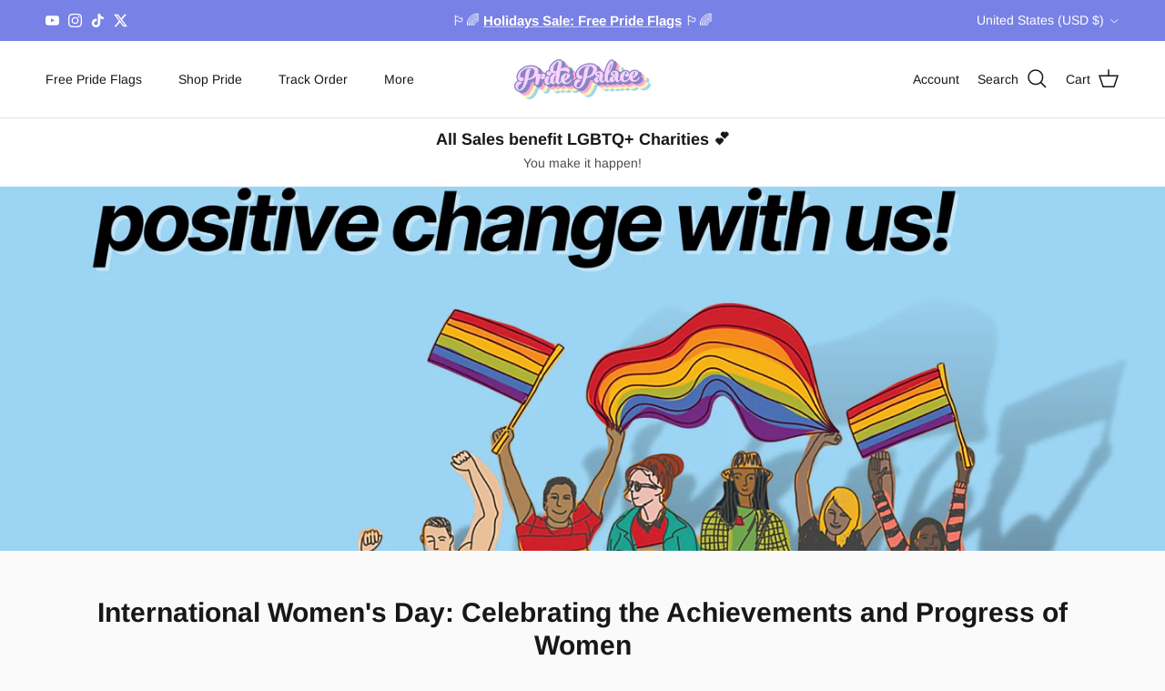

--- FILE ---
content_type: text/html; charset=utf-8
request_url: https://pridepalace.lgbt/blogs/news/international-womens-day-celebrating-the-achievements-and-progress-of-women
body_size: 74772
content:
<!doctype html>
<html class="no-js" lang="en" dir="ltr">
<head>




<script type="text/javascript">
  var Y=Object.defineProperty;var Q=(b,p,g)=>p in b?Y(b,p,{enumerable:!0,configurable:!0,writable:!0,value:g}):b[p]=g;var n=(b,p,g)=>Q(b,typeof p!="symbol"?p+"":p,g);(function(){"use strict";var b=" daum[ /]| deusu/| yadirectfetcher|(?:^|[^g])news(?!sapphire)|(?<! (?:channel/|google/))google(?!(app|/google| pixel))|(?<! cu)bots?(?:\\b|_)|(?<!(?:lib))http|(?<![hg]m)score|(?<!cam)scan|@[a-z][\\w-]+\\.|\\(\\)|\\.com\\b|\\btime/|\\||^<|^[\\w \\.\\-\\(?:\\):%]+(?:/v?\\d+(?:\\.\\d+)?(?:\\.\\d{1,10})*?)?(?:,|$)|^[^ ]{50,}$|^\\d+\\b|^\\w*search\\b|^\\w+/[\\w\\(\\)]*$|^active|^ad muncher|^amaya|^avsdevicesdk/|^biglotron|^bot|^bw/|^clamav[ /]|^client/|^cobweb/|^custom|^ddg[_-]android|^discourse|^dispatch/\\d|^downcast/|^duckduckgo|^email|^facebook|^getright/|^gozilla/|^hobbit|^hotzonu|^hwcdn/|^igetter/|^jeode/|^jetty/|^jigsaw|^microsoft bits|^movabletype|^mozilla/\\d\\.\\d\\s[\\w\\.-]+$|^mozilla/\\d\\.\\d\\s\\(compatible;?(?:\\s\\w+\\/\\d+\\.\\d+)?\\)$|^navermailapp|^netsurf|^offline|^openai/|^owler|^php|^postman|^python|^rank|^read|^reed|^rest|^rss|^snapchat|^space bison|^svn|^swcd |^taringa|^thumbor/|^track|^w3c|^webbandit/|^webcopier|^wget|^whatsapp|^wordpress|^xenu link sleuth|^yahoo|^yandex|^zdm/\\d|^zoom marketplace/|^$|analyzer|archive|ask jeeves/teoma|audit|bit\\.ly/|bluecoat drtr|browsex|burpcollaborator|capture|catch|check\\b|checker|chrome-lighthouse|chromeframe|classifier|cloudflare|convertify|crawl|cypress/|dareboost|datanyze|dejaclick|detect|dmbrowser|download|evc-batch/|exaleadcloudview|feed|firephp|functionize|gomezagent|grab|headless|httrack|hubspot marketing grader|hydra|ibisbrowser|infrawatch|insight|inspect|iplabel|ips-agent|java(?!;)|library|linkcheck|mail\\.ru/|manager|measure|neustar wpm|node|nutch|offbyone|onetrust|optimize|pageburst|pagespeed|parser|perl|phantomjs|pingdom|powermarks|preview|proxy|ptst[ /]\\d|retriever|rexx;|rigor|rss\\b|scrape|server|sogou|sparkler/|speedcurve|spider|splash|statuscake|supercleaner|synapse|synthetic|tools|torrent|transcoder|url|validator|virtuoso|wappalyzer|webglance|webkit2png|whatcms/|xtate/",p=/bot|crawl|http|lighthouse|scan|search|spider/i,g;function k(){if(g instanceof RegExp)return g;try{g=new RegExp(b,"i")}catch{g=p}return g}function A(o){return!!o&&k().test(o)}/*! js-cookie v3.0.5 | MIT */function I(o){for(var e=1;e<arguments.length;e++){var t=arguments[e];for(var i in t)o[i]=t[i]}return o}var C={read:function(o){return o[0]==='"'&&(o=o.slice(1,-1)),o.replace(/(%[\dA-F]{2})+/gi,decodeURIComponent)},write:function(o){return encodeURIComponent(o).replace(/%(2[346BF]|3[AC-F]|40|5[BDE]|60|7[BCD])/g,decodeURIComponent)}};function E(o,e){function t(r,s,a){if(!(typeof document>"u")){a=I({},e,a),typeof a.expires=="number"&&(a.expires=new Date(Date.now()+a.expires*864e5)),a.expires&&(a.expires=a.expires.toUTCString()),r=encodeURIComponent(r).replace(/%(2[346B]|5E|60|7C)/g,decodeURIComponent).replace(/[()]/g,escape);var c="";for(var h in a)a[h]&&(c+="; "+h,a[h]!==!0&&(c+="="+a[h].split(";")[0]));return document.cookie=r+"="+o.write(s,r)+c}}function i(r){if(!(typeof document>"u"||arguments.length&&!r)){for(var s=document.cookie?document.cookie.split("; "):[],a={},c=0;c<s.length;c++){var h=s[c].split("="),f=h.slice(1).join("=");try{var l=decodeURIComponent(h[0]);if(a[l]=o.read(f,l),r===l)break}catch{}}return r?a[r]:a}}return Object.create({set:t,get:i,remove:function(r,s){t(r,"",I({},s,{expires:-1}))},withAttributes:function(r){return E(this.converter,I({},this.attributes,r))},withConverter:function(r){return E(I({},this.converter,r),this.attributes)}},{attributes:{value:Object.freeze(e)},converter:{value:Object.freeze(o)}})}var P=E(C,{path:"/"});const O=o=>{const e=window.innerWidth<768||window.outerWidth<768?"mobile":"desktop";return o===e},U=(o,e)=>{const t=!!e,i=String(o)==="true";return t===i},S="shg_geo_data";function F(o,e){const t=o-e;return Math.floor(t/(1e3*60*60*24))}function L(){if(new URLSearchParams(window.location.search).get("shg_geo_cache")==="false")return null;let e=null;try{const t=localStorage.getItem(S);if(t){const i=JSON.parse(t),r=Date.now();i.timestamp&&F(r,i.timestamp)<=7?e=i:localStorage.removeItem(S)}}catch(t){return console.error("Error reading geo data from cache:",t),localStorage.removeItem(S),null}return e}function M(o){let e=null;if(!o)return console.warn("Geo location API URL not configured."),e;try{const t=new XMLHttpRequest;t.open("GET",o,!1),t.send(null),t.status===200?(e=JSON.parse(t.responseText),e?(e.timestamp=Date.now(),localStorage.setItem(S,JSON.stringify(e))):(console.error("Geo API response parsed to null or undefined."),e=null)):console.error(`Geo API request failed with status: ${t.status}`)}catch(t){console.error("Error fetching geo data from API:",t)}return e}function B(o){let e=null;try{const t=L();t?(e=t,console.debug("Loaded geo data from cache:",e)):(e=M(o),console.debug("Fetched geo data from API:",e))}catch(t){console.error("Error initializing geo data:",t),e=null}return e}const N=(o,e)=>{const{type:t,country_code:i,toponym_name:r,parent_name:s}=o||{},{country:a,region:c,city:h}=e||{};if(!t||!i||!e)return!1;switch(t){case"country":return a===i;case"region":return c===r&&a===i;case"city":return h===r&&c===s&&a===i;default:return console.debug("Unknown location type:",t),!1}},j=o=>typeof o!="string"?!1:document.referrer.toLowerCase().includes(o.toLowerCase()),G=o=>typeof o!="string"?!1:window.location.href.toLowerCase().includes(o.toLowerCase()),$=(o,e,t)=>{if(!e)return!1;const{expectedTimeInMillseconds:i,withinOrAfter:r}=o||{};if(typeof i!="number"||!r)return!1;const s=e.first_visit_timestamp;return r==="within"?s+i>t:s+i<t},x=(o,e,t)=>e?t-e.first_visit_timestamp<18e5===o:o===!0;function K(o,e){return o===e}const y=class y{constructor(e){n(this,"visitorDetails",null);n(this,"currentTime");n(this,"geoLocationApi");n(this,"customerId");n(this,"isB2B");n(this,"internalGeoData");n(this,"isGeoDataInitialized",!1);n(this,"checkers",{device:e=>O(e),logged_in:(e,t)=>U(e,this.customerId),new_visitor:(e,t)=>x(e,t.visitorDetails,t.currentTime),returning_visitor:(e,t)=>$(e,t.visitorDetails,t.currentTime),url_contains:e=>G(e),referrer_contains:e=>j(e),location:(e,t)=>N(e,t.geoData),b2b:e=>K(e,this.isB2B)});this.geoLocationApi=e.geoLocationApi,this.customerId=e.customerId,this.isB2B=e.isB2B,this.currentTime=Date.now(),this.initializeVisitorDetails()}initializeVisitorDetails(){var e;try{const t=localStorage.getItem(y.VISITOR_DETAILS_KEY);t&&(this.visitorDetails=JSON.parse(t),typeof((e=this.visitorDetails)==null?void 0:e.first_visit_timestamp)!="number"&&(console.warn("Invalid visitor details found in storage, resetting."),this.visitorDetails=null)),this.visitorDetails===null?(console.debug("Initializing new visitor details."),this.visitorDetails={first_visit_timestamp:this.currentTime},localStorage.setItem(y.VISITOR_DETAILS_KEY,JSON.stringify(this.visitorDetails))):console.debug("Loaded visitor details from storage:",this.visitorDetails)}catch(t){console.error("Error initializing visitor details:",t),localStorage.removeItem(y.VISITOR_DETAILS_KEY),this.visitorDetails={first_visit_timestamp:this.currentTime},localStorage.setItem(y.VISITOR_DETAILS_KEY,JSON.stringify(this.visitorDetails))}}check(e){const t=this.checkers[e.audience_type];if(!t)return console.warn(`Unknown audience type: ${e.audience_type}`),!1;e.audience_type==="location"&&!this.isGeoDataInitialized&&(console.debug("Location check required, initializing geoData..."),this.internalGeoData=B(this.geoLocationApi),this.isGeoDataInitialized=!0,console.debug("GeoData initialization result:",this.internalGeoData));const i={geoData:this.internalGeoData===void 0?null:this.internalGeoData,visitorDetails:this.visitorDetails,currentTime:this.currentTime};try{const r=!!t(e.value,i);return console.debug("Audience check result:",{audience:e,internalContext:i,matched:r}),e.condition==="is_not"?!r:r}catch(r){return console.error("Error during audience check:",{audience:e,internalContext:i,error:r}),!1}}};n(y,"VISITOR_DETAILS_KEY","_shg_ab_visitor_details");let V=y;class q{constructor(e){this.trackingService=e}extractViewParamFromFullTemplateKey(e){const t=e.split("/").pop().split(".");return t.slice(1,t.length-1).join(".")}async handleRedirect(e){const t=new URL(window.location.href),i=new URL(window.location.href);if(e.optimization.scope=="price")i.searchParams.set("preview_theme_id",e.optimization.config.theme_id);else if(e.optimization.scope==="theme")i.searchParams.set("preview_theme_id",e.selectedVariant.config.theme_id);else if(e.optimization.scope==="url_redirect")i.pathname=e.languageRootUrl!=="/"?e.languageRootUrl+e.selectedVariant.config.path:e.selectedVariant.config.path;else{const r=this.extractViewParamFromFullTemplateKey(e.selectedVariant.config.full_template_key);i.searchParams.set("view",r)}t.toString()===i.toString()?this.hideViewParam():this.redirectWithoutCache(i)}hideViewParam(){const e=new URL(window.location.href);e.searchParams.delete("view"),window.history.replaceState({},"",e.toString())}dispatch(e,t){if(e[0].optimization.scope=="price"){const i=e[0];if(t)console.debug("shogun: price variant already assigned, returning");else{const r=e[0].selectedVariant.id;console.debug("shogun: assigning price variant");const s=JSON.stringify({attributes:{shogun_variant_id:r}}),a=new XMLHttpRequest;a.open("POST","/cart/update.js",!0),a.setRequestHeader("Content-Type","application/json"),a.onreadystatechange=()=>{if(a.readyState==4&&a.status==200)return console.debug("shogun: reloading to reflect cart pricing"),this.handleRedirect(i)},a.send(s)}}else{const i=e.find(s=>s.matchingVariant.id!==s.selectedVariant.id);if(console.debug("redirectingSelection",i),i&&(i.optimization.scope!=="url_redirect"||i.isFirstAssignment===!0||i.optimization.config.permanent_redirect===!0))return this.handleRedirect(i);const r=new Set(e.map(s=>s.optimization.scope));(r.has("template")||r.has("page"))&&this.hideViewParam()}e.filter(i=>i.current()).forEach(i=>{this.trackingService.trackVariantImpression(i.selectedVariant,i.optimization.type)})}redirectWithoutCache(e){typeof e=="string"&&(e=new URL(e)),e.searchParams.delete("cache"),document.referrer!=""&&sessionStorage.setItem(R,document.referrer),console.debug("shogun: redirecting to ",e),window.location.replace(e)}}class v{constructor(e){n(this,"optimization");n(this,"matchingVariant");n(this,"selectedVariant");n(this,"isFirstAssignment");n(this,"languageRootUrl");this.optimization=e.optimization,this.matchingVariant=e.matchingVariant,this.selectedVariant=e.selectedVariant,this.isFirstAssignment=e.isFirstAssignment,this.languageRootUrl=e.languageRootUrl}current(){return this.matchingVariant.id===this.selectedVariant.id}}const w=class w{constructor(){n(this,"ran",!1)}removePreviewBarIframe(){console.debug("Setting up preview bar iframe removal");const e=()=>{w.PREVIEW_BAR_IFRAME_IDS.forEach(t=>{const i=document.getElementById(t);i&&(console.debug(`Removing preview bar iframe with id: ${t}`),i.remove())})};e(),document.addEventListener("DOMContentLoaded",()=>{console.debug("DOM loaded, setting up mutation observer for preview bar");const t=new MutationObserver(i=>{i.forEach(r=>{r.addedNodes.forEach(s=>{if(s.nodeType===Node.ELEMENT_NODE){const a=s;w.PREVIEW_BAR_IFRAME_IDS.includes(a.id)&&(console.debug(`Detected and removing preview bar iframe with id: ${a.id} via observer`),a.remove())}})})});if(document.body)t.observe(document.body,{childList:!0,subtree:!0});else{const i=new MutationObserver(()=>{document.body&&(t.observe(document.body,{childList:!0,subtree:!0}),e(),i.disconnect())});i.observe(document.documentElement,{childList:!0})}e()})}run(){this.ran||(this.removePreviewBarIframe(),this.ran=!0)}};n(w,"PREVIEW_BAR_IFRAME_IDS",["preview-bar-iframe","PBarNextFrameWrapper"]);let T=w;const m=class m{constructor(e,t,i,r,s,a){n(this,"ready",!1);n(this,"publishable",!1);n(this,"allowed",null);n(this,"queue",[]);n(this,"trackVariantImpression",(e,t)=>{const i={page_type:this.pageType,page_id:this.pageId,app_type:t=="ab_test"?"ab_testing":"personalization",original_referrer:this.originalReferrer};i.optimization_id=e.optimization_id,i.variant_id=e.id,console.debug(`Tracking variant impression: optimization=${e.optimization_id}, variant=${e.id}`),this.shogunLoaded(i)});n(this,"trackPage",()=>{const e={page_type:this.pageType,page_id:this.pageId,app_type:"ab_testing"};this.shogunLoaded(e)});n(this,"trackDispatch",(e,t)=>{if(!this.ready||!this.publishable||this.allowed==null){this.queue.push({type:"dispatch",event:e,data:t});return}if(!this.allowed){t.shop_id=this.shopId,t.dispatcher_session_id=this.dispatcherSessionId,this.trackDispatchFallback(e,t);return}const i=`shogun:dispatcher:${e}`;try{console.debug(`Firing ${i} event`,t),window.Shopify.analytics.publish(i,t)}catch(r){console.error(`Error publishing ${i} event:`,r),t.shop_id=this.shopId,t.dispatcher_session_id=this.dispatcherSessionId,t.details.error=`Error publishing ${i} event: ${r.message}`,this.trackDispatchFallback(e,t)}});n(this,"waitForReady",()=>{document.readyState==="loading"?(console.debug("shogun:ts: document not ready, waiting..."),document.addEventListener("DOMContentLoaded",()=>{console.debug("shogun:ts: ready"),this.ready=!0,this.processQueue()})):(console.debug("shogun:ts: ready"),this.ready=!0)});n(this,"waitForPublishable",()=>{var i,r;let e=0;const t=()=>{var s,a;if(typeof((a=(s=window.Shopify)==null?void 0:s.analytics)==null?void 0:a.publish)>"u")if(e<=m.retryAttemptsLimit){setTimeout(t,m.retryIntervalInMs);return}else console.warn("shogun:ts: Shopify analytics unavailable after 30s"),this.handleError("Error initializing TrackingService: Shopify analytics not available after 30s");console.debug("shogun:ts: publishable"),this.publishable=!0,this.processQueue()};(r=(i=window.Shopify)==null?void 0:i.analytics)!=null&&r.publish?(console.debug("shogun:ts: publishable"),this.publishable=!0):(console.debug("shogun:ts: analytics api not available yet, waiting..."),t())});n(this,"waitForConsent",()=>{var i,r;let e=0;const t=()=>{if(typeof window.Shopify>"u"&&e<=m.retryAttemptsLimit){setTimeout(t,m.retryIntervalInMs);return}window.Shopify.loadFeatures([{name:"consent-tracking-api",version:"0.1"}],s=>{if(s&&s.length>0){let a=[];s.forEach(c=>{console.error(c),a.push(c.message)}),this.handleError(`Error initializing TrackingService: ${a.join(", ")}`)}else console.debug("shogun:ts: consent available"),this.handleConsentChange(window.Shopify.customerPrivacy.analyticsProcessingAllowed())})};(r=(i=window.Shopify)==null?void 0:i.customerPrivacy)!=null&&r.analyticsProcessingAllowed?(console.debug("shogun:ts: consent available"),this.allowed=window.Shopify.customerPrivacy.analyticsProcessingAllowed()):(console.debug("shogun:ts: privacy api not available yet, waiting..."),t())});n(this,"handleConsentChange",e=>{this.allowed=e,console.debug("shogun: analytics consent updated to: ",this.allowed),this.processQueue()});n(this,"processQueue",()=>{console.debug("shogun: processing queue");let e=this.queue;this.queue=[],e.forEach(t=>{t.type=="shogunLoaded"?this.shogunLoaded(t.data):t.type=="dispatch"&&t.event&&this.trackDispatch(t.event,t.data)})});n(this,"shogunLoaded",e=>{if(!this.ready||!this.publishable||!this.allowed){console.debug("shogun: not ready, enqueueing shogunLoaded"),this.queue.push({type:"shogunLoaded",data:e});return}try{console.debug("Firing shogun:load event",e),window.Shopify.analytics.publish("shogun:load",e)}catch(t){console.error("Error publishing shogun:load event:",t),this.trackDispatchFallback("errored",{shop_id:this.shopId,dispatcher_session_id:this.dispatcherSessionId,optimization_id:e.optimization_id,variant_id:e.variant_id,details:{error:`Error publishing shogun:load event: ${t.message}`}})}});n(this,"handleError",e=>{let t,i,r=this.queue.find(s=>s.type=="shogunLoaded");r&&(t=r.data.optimization_id,i=r.data.variant_id),this.trackDispatchFallback("errored",{shop_id:this.shopId,dispatcher_session_id:this.dispatcherSessionId,optimization_id:t,variant_id:i,details:{error:e}})});n(this,"trackDispatchFallback",(e,t)=>{console.debug(`shogun: sending dispatch:${e} via fallback`),t.name=e,fetch(`${this.analyticsUrl}/dispatcher/${e}`,{method:"POST",headers:{"Content-Type":"application/json"},body:JSON.stringify(t),keepalive:!0})});this.shopId=e,this.pageType=t,this.pageId=i,this.originalReferrer=r,this.analyticsUrl=s,this.dispatcherSessionId=a,this.waitForReady(),this.waitForPublishable(),this.waitForConsent(),document.addEventListener("visitorConsentCollected",c=>{this.handleConsentChange(c.detail.analyticsAllowed)})}};n(m,"retryIntervalInMs",250),n(m,"retryAttemptsLimit",3e4/m.retryIntervalInMs);let D=m;const R="_shg_referrer",d=class d{constructor(e){n(this,"shopId");n(this,"cacheEnabled");n(this,"optimizations");n(this,"currentThemeId");n(this,"pageId");n(this,"pageType");n(this,"currentPartialTemplateKey");n(this,"distributionMethod");n(this,"cachedOptimizations");n(this,"audienceChecker");n(this,"personalizations");n(this,"abTests");n(this,"dispatcher");n(this,"trackingService");n(this,"currentPath");n(this,"themeTestHandler");n(this,"currentPricingVariantId");n(this,"languageRootUrl");n(this,"dispatcherSessionId");n(this,"originalReferrer");n(this,"inAudience",e=>this.audienceChecker.check(e));if(this.originalReferrer=sessionStorage.getItem(R),this.originalReferrer){sessionStorage.removeItem(R),console.debug("shogun: retaining original referrer: ",this.originalReferrer);try{Object.defineProperty(document,"referrer",{get:()=>this.originalReferrer})}catch(a){console.debug("shogun: failed to set original referrer via `Object.defineProperty`"),console.error(a);try{window.document.__defineGetter__("referrer",()=>this.originalReferrer)}catch(c){console.debug("shogun: failed to set original referrer via `__defineGetter__`"),console.error(c)}}}this.shopId=e.shopId,this.currentThemeId=e.currentThemeId,this.currentPricingVariantId=e.currentPricingVariantId;const t=e.optimizations||[];e.defaultThemeId!==this.currentThemeId?this.optimizations=t.filter(a=>a.scope==="price"||a.variants.some(c=>c.config.theme_id===this.currentThemeId)):this.optimizations=t,this.personalizations=this.optimizations.filter(a=>a.type==="personalization"),this.abTests=this.optimizations.filter(a=>a.type==="ab_test"),this.distributionMethod=e.distributionMethod||d.DEFAULT_DISTRIBUTION_METHOD,this.pageId=e.pageId,this.pageType=e.pageType,this.cacheEnabled=e.cacheEnabled,this.languageRootUrl=e.languageRootUrl;const i=this.pageType==="metaobject"?"templates/metaobject/":"templates/",r=[e.templateName,e.templateSuffix].filter(Boolean).join(".");this.currentPartialTemplateKey=i+r,this.currentPath=window.location.pathname,this.cachedOptimizations=JSON.parse(localStorage.getItem(d.OPTIMIZATIONS_CACHE_KEY)||"{}"),this.audienceChecker=new V(e),e.sessionIdOverride?this.dispatcherSessionId=e.sessionIdOverride:(this.dispatcherSessionId=P.get(d.DISPATCHER_SESSION_COOKIE)||crypto.randomUUID(),P.set(d.DISPATCHER_SESSION_COOKIE,this.dispatcherSessionId,{path:"/",expires:1/48})),this.trackingService=new D(this.shopId,this.pageType,this.pageId,this.originalReferrer,e.analyticsUrl,this.dispatcherSessionId);const s=new T;this.themeTestHandler=s,this.dispatcher=new q(this.trackingService)}getOptimizationPriority(e){return{theme:1,template:2,page:3,url_redirect:4,price:5}[e.scope]}sortMatches(e){return[...e].sort((t,i)=>{const r=this.getOptimizationPriority(t.optimization),s=this.getOptimizationPriority(i.optimization);return r===s?0:r-s})}audienceMatchesCurrentVisitor(e){const t=e.audiences||[];return t.length===0?!0:e.audiences_condition==="any"?t.some(this.inAudience):t.every(this.inAudience)}configAudiencesMatch(e,t){const i=e.audiences||[],r=t.audiences||[];if(i.length!==r.length)return!1;const s=i.map(c=>JSON.stringify(c)),a=r.map(c=>JSON.stringify(c));return!(s.some(c=>!a.includes(c))||a.some(c=>!s.includes(c))||i.length>1&&e.audiences_condition!==t.audiences_condition)}getCachedVariant(e){if(!this.cacheEnabled)return;const t=this.cachedOptimizations[e.id];if(t)return e.variants.find(i=>i.id===t)}setCachedVariant(e,t){this.cachedOptimizations[e.id]=t.id,console.debug("setCachedVariant",e.id,t.id),localStorage.setItem(d.OPTIMIZATIONS_CACHE_KEY,JSON.stringify(this.cachedOptimizations))}extractPartialTemplateKeyFromFullTemplateKey(e){if(!e)return;const t=e.split(".");return t.length<2?e:t.slice(0,-1).join(".")}matchesAnyAttributeOfCurrentPage(e,t){const i=e.config.page_id,r=e.config.page_type,s=this.extractPartialTemplateKeyFromFullTemplateKey(t.config.full_template_key),a=t.config.theme_id,c=t.config.path,h=s===this.currentPartialTemplateKey,f=a===this.currentThemeId,l=this.languageRootUrl!=="/"&&this.currentPath.startsWith(this.languageRootUrl)?this.currentPath.substring(this.languageRootUrl.length)||"/":this.currentPath,_=c&&decodeURIComponent(c)===decodeURIComponent(l),u=e.scope==="price"&&(!this.currentPricingVariantId||this.currentPricingVariantId===t.id),H=!r||r===this.pageType,J=!i||i===this.pageId,W=e.scope!=="url_redirect"&&H&&J;return f||h&&W||_||u}getMatchingVariant(e,t=void 0){var s;const i=e.config,r=(s=t==null?void 0:t.selectedVariant)==null?void 0:s.config;for(const a of e.variants){if(!this.matchesAnyAttributeOfCurrentPage(e,a))continue;const c=e.type==="ab_test"?e.config:a.config;if(this.audienceMatchesCurrentVisitor(c)&&!(r&&!this.configAudiencesMatch(i,r)))return a}}getPersonalizationMatches(){const e=[];for(const t of this.personalizations){const i=this.getMatchingVariant(t);i&&e.push({optimization:t,matchingVariant:i})}return e}getPrioritizedNonDefaultPersonalizationSelection(){const e=this.getPersonalizationMatches();if(e.length===0)return;const t=this.sortMatches(e);for(const i of t){const s=i.optimization.variants.sort((a,c)=>a.position-c.position).find(a=>!a.config.original&&this.audienceMatchesCurrentVisitor(a.config));if(s)return new v({optimization:i.optimization,matchingVariant:i.matchingVariant,selectedVariant:s,languageRootUrl:this.languageRootUrl})}}getDefaultPersonalizationSelectionsForImpressionTracking(e){return this.getPersonalizationMatches().filter(r=>r.matchingVariant.config.original&&r.optimization.id!==(e==null?void 0:e.optimization.id)).map(r=>new v({optimization:r.optimization,matchingVariant:r.matchingVariant,selectedVariant:r.matchingVariant,languageRootUrl:this.languageRootUrl}))}getRandomVariantForOptimization(e){const t=`${this.dispatcherSessionId}-${e.id}`,r=this.hashWithDjb2(t)%d.DEFAULT_NUMBER_OF_BINS;let s=0;for(const a of e.variants)if(s+=d.DEFAULT_NUMBER_OF_BINS*(a.config.percentage||0)/100,r<s)return a;return e.variants[0]}hasAnyCachedVariants(){return this.cacheEnabled===!1?!1:this.abTests.some(e=>!!this.cachedOptimizations[e.id])}getGreedySelections(e){const t=e[Math.floor(Math.random()*e.length)],i=t.cachedVariant||this.getRandomVariantForOptimization(t.optimization);return[new v({optimization:t.optimization,matchingVariant:t.matchingVariant,selectedVariant:i,isFirstAssignment:!t.cachedVariant,languageRootUrl:this.languageRootUrl})]}userBin(){const e=this.dispatcherSessionId;return e?this.hashWithDjb2(e)%d.DEFAULT_NUMBER_OF_BINS:0}hashWithDjb2(e){let t=5381;for(let i=0;i<e.length;i++)t=(t<<5)-t+e.charCodeAt(i),t|=0;return Math.abs(t)}getVariantForUserBin(){const e=this.userBin(),t=this.abTests.flatMap(r=>r.variants);let i=0;for(const r of t)if(i+=d.DEFAULT_NUMBER_OF_BINS*(r.traffic_percentage||0)/100,e<i)return r;return null}getEvenSelections(e){const t=this.getVariantForUserBin();if(!t)return[];const i=e.find(r=>r.optimization.variants.some(s=>s.id===t.id));return i?[new v({optimization:i.optimization,matchingVariant:i.matchingVariant,selectedVariant:t,isFirstAssignment:!i.cachedVariant,languageRootUrl:this.languageRootUrl})]:[]}getAbTestMatches(e){const t=[];return this.abTests.forEach(i=>{const r=this.getMatchingVariant(i,e);if(r){const s=this.getCachedVariant(i);(r.config.original||s)&&t.push({optimization:i,matchingVariant:r,cachedVariant:s})}}),t}getAbTestSelections(e){const t=this.getAbTestMatches(e);if(t.length===0)return[];const i=t.find(r=>!!r.cachedVariant);if(!i&&this.hasAnyCachedVariants())return[];if(i)return[new v({optimization:i.optimization,matchingVariant:i.matchingVariant,selectedVariant:i.cachedVariant,isFirstAssignment:!1,languageRootUrl:this.languageRootUrl})];switch(this.distributionMethod){case"greedy":return this.getGreedySelections(t);case"even":return this.getEvenSelections(t);default:throw new Error(`Unknown distribution method: ${this.distributionMethod}`)}}isBot(){const e=navigator.userAgent,t=A(e);return console.debug("Bot testing with user agent:",e),t}handleThemeReview(){const t=new URLSearchParams(location.search).get("shgpvid"),i=sessionStorage.getItem("_shg_preview_variant_id");if(i&&(!t||i==t)){console.debug(`shogun: theme review in progress, viewing variant: ${i}`);const r=document.getElementById("shogun-price-test-preview");if(!r){console.debug("shogun: sidebar not found!!!");return}const s=r.content.cloneNode(!0);document.addEventListener("DOMContentLoaded",()=>{document.body.style.paddingLeft="32rem",document.body.prepend(s)});return}else if(t&&(!i||i!=t)){console.debug(`shogun: theme review in progress, setting variant: ${t}`),sessionStorage.setItem("_shg_preview_variant_id",t);const r=JSON.stringify({attributes:{shogun_variant_id:t}}),s=new XMLHttpRequest;s.open("POST","/cart/update.js",!0),s.setRequestHeader("Content-Type","application/json"),s.onreadystatechange=()=>{s.readyState==4&&s.status==200&&(console.debug("shogun: reloading to reflect cart pricing"),location=location)},s.send(r)}}run(){var r,s,a,c;let e=null,t=this.distributionMethod,i=[];try{if(this.isBot()){console.debug("Bot traffic detected, optimizer disabled");return}this.handleThemeReview();const h=this.getPrioritizedNonDefaultPersonalizationSelection(),f=this.getAbTestSelections(h);f.forEach(u=>{this.setCachedVariant(u.optimization,u.selectedVariant)});const l=[];h&&l.push(h),l.push(...f),l.push(...this.getDefaultPersonalizationSelectionsForImpressionTracking(h)),localStorage.getItem("_shg_is_merchant")||this.themeTestHandler.run(),e=l.find(u=>u.matchingVariant.id===u.selectedVariant.id)||null,e&&!e.isFirstAssignment&&(t="cache"),i=l.map(u=>({optimization_id:u.optimization.id,selected_variant_id:u.selectedVariant.id,matching_variant_id:u.matchingVariant.id}));const _={shop_id:this.shopId,optimization_id:(r=e==null?void 0:e.optimization)==null?void 0:r.id,variant_id:(s=e==null?void 0:e.selectedVariant)==null?void 0:s.id,details:{optimization_ids:this.optimizations.map(u=>u.id),distribution_method:t,selection_details:i}};if(l.length===0){this.abTests.length>0&&(this.trackingService.trackPage(),this.trackingService.trackDispatch("skipped",_));return}this.dispatcher.dispatch(l,this.currentPricingVariantId),this.trackingService.trackDispatch("dispatched",_)}catch(h){const f={shop_id:this.shopId,optimization_id:(a=e==null?void 0:e.optimization)==null?void 0:a.id,variant_id:(c=e==null?void 0:e.selectedVariant)==null?void 0:c.id,details:{optimization_ids:this.optimizations.map(l=>l.id),distribution_method:t,selection_details:i,error:h.message}};this.trackingService.trackDispatch("errored",f)}}};n(d,"DEFAULT_NUMBER_OF_BINS",1e4),n(d,"DEFAULT_DISTRIBUTION_METHOD","greedy"),n(d,"OPTIMIZATIONS_CACHE_KEY","_shg_ab_optimizations_cache"),n(d,"DISPATCHER_SESSION_COOKIE","_shg_dispatcher_session");let z=d;window.ShogunOptimizer=z})();

</script><script type="text/javascript">
  ;(function() {
    if (typeof ShogunOptimizer === 'undefined') {
      console.error("ShogunOptimizer is not defined. Please ensure the optimizer script is properly loaded.");
      return;
    }

    const designMode = false;
    if (designMode) {
      console.debug("Design mode is enabled, skipping optimizer initialization");
      return;
    }

    // If the referrer url is the Shopify admin url, then set a local storage shg_is_merchant flag to true
    // This is used to remove the preview bar from the page for shoppers
    const referrer = document.referrer
    if (!localStorage.getItem('_shg_is_merchant') && ((referrer.includes('admin.shopify.com') || referrer.includes('shogun')))) {
      console.debug('Setting shg_is_merchant to true')
      localStorage.setItem('_shg_is_merchant', 'true')
    }

    const urlParams = new URLSearchParams(window.location.search);
    const optimizationDisabled = urlParams.get('shg') === "false" || window.location.hostname.includes('shopifypreview');

    if (optimizationDisabled) {
      console.debug("Optimization is disabled, skipping optimizer initialization");
      return;
    }

    const shopMetafieldConfig = {"default_theme_id":156378267904,"method":"greedy","optimizations":[],"expires_at":1763504578000,"env":"production"} || {};
    const optimizationsData = shopMetafieldConfig.expires_at > Date.now() ? (shopMetafieldConfig.optimizations || []) : [];

    const optimizerConfig = {
      shopId: "0ac54abc-1766-4eff-b1bd-b677dd707823",
      optimizations: optimizationsData,
      distributionMethod: urlParams.get('shgMethod') || shopMetafieldConfig.method,
      defaultThemeId: String(shopMetafieldConfig.default_theme_id),
      currentThemeId: "156378267904",
      pageId: "588141625600",
      pageType: "article",
      templateName: "article",
      templateSuffix: "",
      customerId: "",
      isB2B: false,
      cacheEnabled: urlParams.get('cache') !== "false",
      sessionIdOverride: urlParams.get('shgSessionId'),
      geoLocationApi: "https://ipinfo.io/json?token=f2ae3a557d807b",
      currentPricingVariantId: null,
      languageRootUrl: "/",
      analyticsUrl: "https://shogun-abc-production.global.ssl.fastly.net"
    };

    console.debug("Initializing ShogunOptimizer with config:", optimizerConfig);
    const optimizer = new ShogunOptimizer(optimizerConfig);
    optimizer.run();
  })();
</script>

<meta charset="utf-8">
<meta name="viewport" content="width=device-width,initial-scale=1">
<title>International Women&#39;s Day: Celebrating the Achievements and Progress o &ndash; Pride Palace</title><link rel="canonical" href="https://pridepalace.lgbt/blogs/news/international-womens-day-celebrating-the-achievements-and-progress-of-women"><link rel="icon" href="//pridepalace.lgbt/cdn/shop/files/instaicon.png?crop=center&height=48&v=1739627615&width=48" type="image/png">
  <link rel="apple-touch-icon" href="//pridepalace.lgbt/cdn/shop/files/instaicon.png?crop=center&height=180&v=1739627615&width=180"><meta name="description" content="International Women&#39;s Day is celebrated annually on March 8th to acknowledge the social, economic, cultural, and political achievements of women around the world. This day is a reminder of the ongoing struggle for gender equality and a call to action to accelerate progress. The theme for International Women&#39;s Day 2021 "><meta property="og:site_name" content="Pride Palace">
<meta property="og:url" content="https://pridepalace.lgbt/blogs/news/international-womens-day-celebrating-the-achievements-and-progress-of-women">
<meta property="og:title" content="International Women&#39;s Day: Celebrating the Achievements and Progress o">
<meta property="og:type" content="article">
<meta property="og:description" content="International Women&#39;s Day is celebrated annually on March 8th to acknowledge the social, economic, cultural, and political achievements of women around the world. This day is a reminder of the ongoing struggle for gender equality and a call to action to accelerate progress. The theme for International Women&#39;s Day 2021 "><meta property="og:image" content="http://pridepalace.lgbt/cdn/shop/articles/Blog_Covers_4_07f5a90a-a154-4070-992f-67e5c0095945.png?crop=center&height=1200&v=1676319283&width=1200">
  <meta property="og:image:secure_url" content="https://pridepalace.lgbt/cdn/shop/articles/Blog_Covers_4_07f5a90a-a154-4070-992f-67e5c0095945.png?crop=center&height=1200&v=1676319283&width=1200">
  <meta property="og:image:width" content="2240">
  <meta property="og:image:height" content="1260"><meta name="twitter:site" content="@pridepalacelgbt"><meta name="twitter:card" content="summary_large_image">
<meta name="twitter:title" content="International Women&#39;s Day: Celebrating the Achievements and Progress o">
<meta name="twitter:description" content="International Women&#39;s Day is celebrated annually on March 8th to acknowledge the social, economic, cultural, and political achievements of women around the world. This day is a reminder of the ongoing struggle for gender equality and a call to action to accelerate progress. The theme for International Women&#39;s Day 2021 ">
<style>@font-face {
  font-family: Arimo;
  font-weight: 400;
  font-style: normal;
  font-display: fallback;
  src: url("//pridepalace.lgbt/cdn/fonts/arimo/arimo_n4.a7efb558ca22d2002248bbe6f302a98edee38e35.woff2") format("woff2"),
       url("//pridepalace.lgbt/cdn/fonts/arimo/arimo_n4.0da809f7d1d5ede2a73be7094ac00741efdb6387.woff") format("woff");
}
@font-face {
  font-family: Arimo;
  font-weight: 700;
  font-style: normal;
  font-display: fallback;
  src: url("//pridepalace.lgbt/cdn/fonts/arimo/arimo_n7.1d2d0638e6a1228d86beb0e10006e3280ccb2d04.woff2") format("woff2"),
       url("//pridepalace.lgbt/cdn/fonts/arimo/arimo_n7.f4b9139e8eac4a17b38b8707044c20f54c3be479.woff") format("woff");
}
@font-face {
  font-family: Arimo;
  font-weight: 500;
  font-style: normal;
  font-display: fallback;
  src: url("//pridepalace.lgbt/cdn/fonts/arimo/arimo_n5.a6cc016de05b75be63cb193704728ed8065f04bb.woff2") format("woff2"),
       url("//pridepalace.lgbt/cdn/fonts/arimo/arimo_n5.e0d510a292c8c9059b1fcf519004ca9d3a6015a2.woff") format("woff");
}
@font-face {
  font-family: Arimo;
  font-weight: 400;
  font-style: italic;
  font-display: fallback;
  src: url("//pridepalace.lgbt/cdn/fonts/arimo/arimo_i4.438ddb21a1b98c7230698d70dc1a21df235701b2.woff2") format("woff2"),
       url("//pridepalace.lgbt/cdn/fonts/arimo/arimo_i4.0e1908a0dc1ec32fabb5a03a0c9ee2083f82e3d7.woff") format("woff");
}
@font-face {
  font-family: Arimo;
  font-weight: 700;
  font-style: italic;
  font-display: fallback;
  src: url("//pridepalace.lgbt/cdn/fonts/arimo/arimo_i7.b9f09537c29041ec8d51f8cdb7c9b8e4f1f82cb1.woff2") format("woff2"),
       url("//pridepalace.lgbt/cdn/fonts/arimo/arimo_i7.ec659fc855f754fd0b1bd052e606bba1058f73da.woff") format("woff");
}
@font-face {
  font-family: Arimo;
  font-weight: 700;
  font-style: normal;
  font-display: fallback;
  src: url("//pridepalace.lgbt/cdn/fonts/arimo/arimo_n7.1d2d0638e6a1228d86beb0e10006e3280ccb2d04.woff2") format("woff2"),
       url("//pridepalace.lgbt/cdn/fonts/arimo/arimo_n7.f4b9139e8eac4a17b38b8707044c20f54c3be479.woff") format("woff");
}
@font-face {
  font-family: Arimo;
  font-weight: 700;
  font-style: normal;
  font-display: fallback;
  src: url("//pridepalace.lgbt/cdn/fonts/arimo/arimo_n7.1d2d0638e6a1228d86beb0e10006e3280ccb2d04.woff2") format("woff2"),
       url("//pridepalace.lgbt/cdn/fonts/arimo/arimo_n7.f4b9139e8eac4a17b38b8707044c20f54c3be479.woff") format("woff");
}
@font-face {
  font-family: Arimo;
  font-weight: 400;
  font-style: normal;
  font-display: fallback;
  src: url("//pridepalace.lgbt/cdn/fonts/arimo/arimo_n4.a7efb558ca22d2002248bbe6f302a98edee38e35.woff2") format("woff2"),
       url("//pridepalace.lgbt/cdn/fonts/arimo/arimo_n4.0da809f7d1d5ede2a73be7094ac00741efdb6387.woff") format("woff");
}
@font-face {
  font-family: Arimo;
  font-weight: 600;
  font-style: normal;
  font-display: fallback;
  src: url("//pridepalace.lgbt/cdn/fonts/arimo/arimo_n6.9c18b0befd86597f319b7d7f925727d04c262b32.woff2") format("woff2"),
       url("//pridepalace.lgbt/cdn/fonts/arimo/arimo_n6.422bf6679b81a8bfb1b25d19299a53688390c2b9.woff") format("woff");
}
:root {
  --page-container-width:          1380px;
  --reading-container-width:       720px;
  --divider-opacity:               0.14;
  --gutter-large:                  30px;
  --gutter-desktop:                20px;
  --gutter-mobile:                 16px;
  --section-padding:               50px;
  --larger-section-padding:        80px;
  --larger-section-padding-mobile: 60px;
  --largest-section-padding:       110px;
  --aos-animate-duration:          0.6s;

  --base-font-family:              Arimo, sans-serif;
  --base-font-weight:              400;
  --base-font-style:               normal;
  --heading-font-family:           Arimo, sans-serif;
  --heading-font-weight:           700;
  --heading-font-style:            normal;
  --heading-font-letter-spacing:   normal;
  --logo-font-family:              Arimo, sans-serif;
  --logo-font-weight:              700;
  --logo-font-style:               normal;
  --nav-font-family:               Arimo, sans-serif;
  --nav-font-weight:               400;
  --nav-font-style:                normal;

  --base-text-size:18px;
  --base-line-height:              1.6;
  --input-text-size:18px;
  --smaller-text-size-1:14px;
  --smaller-text-size-2:16px;
  --smaller-text-size-3:15px;
  --smaller-text-size-4:14px;
  --larger-text-size:30px;
  --super-large-text-size:53px;
  --super-large-mobile-text-size:24px;
  --larger-mobile-text-size:24px;
  --logo-text-size:24px;--btn-letter-spacing: normal;
    --btn-text-transform: none;
    --button-text-size: 18px;
    --quickbuy-button-text-size: 14px;
    --small-feature-link-font-size: 1em;
    --input-btn-padding-top: 13px;
    --input-btn-padding-bottom: 13px;--heading-text-transform:none;
  --nav-text-size:                      14px;
  --mobile-menu-font-weight:            600;

  --body-bg-color:                      250 250 250;
  --bg-color:                           250 250 250;
  --body-text-color:                    23 23 23;
  --text-color:                         23 23 23;

  --header-text-col:                    #171717;--header-text-hover-col:             var(--main-nav-link-hover-col);--header-bg-col:                     #ffffff;
  --heading-color:                     23 23 23;
  --body-heading-color:                23 23 23;
  --heading-divider-col:               #e2e2e2;

  --logo-col:                          #171717;
  --main-nav-bg:                       #ffffff;
  --main-nav-link-col:                 #676869;
  --main-nav-link-hover-col:           #171717;
  --main-nav-link-featured-col:        #df5641;

  --link-color:                        103 104 105;
  --body-link-color:                   103 104 105;

  --btn-bg-color:                        255 255 255;
  --btn-bg-hover-color:                  0 0 0;
  --btn-border-color:                    255 255 255;
  --btn-border-hover-color:              0 0 0;
  --btn-text-color:                      54 65 130;
  --btn-text-hover-color:                54 65 130;--btn-alt-bg-color:                    120 129 230;
  --btn-alt-text-color:                  250 250 250;
  --btn-alt-border-color:                120 129 230;
  --btn-alt-border-hover-color:          120 129 230;--btn-ter-bg-color:                    230 230 230;
  --btn-ter-text-color:                  0 0 0;
  --btn-ter-bg-hover-color:              255 255 255;
  --btn-ter-text-hover-color:            54 65 130;--btn-border-radius: 3px;
    --btn-inspired-border-radius: 3px;--color-scheme-default:                             #fafafa;
  --color-scheme-default-color:                       250 250 250;
  --color-scheme-default-text-color:                  23 23 23;
  --color-scheme-default-head-color:                  23 23 23;
  --color-scheme-default-link-color:                  103 104 105;
  --color-scheme-default-btn-text-color:              54 65 130;
  --color-scheme-default-btn-text-hover-color:        54 65 130;
  --color-scheme-default-btn-bg-color:                255 255 255;
  --color-scheme-default-btn-bg-hover-color:          0 0 0;
  --color-scheme-default-btn-border-color:            255 255 255;
  --color-scheme-default-btn-border-hover-color:      0 0 0;
  --color-scheme-default-btn-alt-text-color:          250 250 250;
  --color-scheme-default-btn-alt-bg-color:            120 129 230;
  --color-scheme-default-btn-alt-border-color:        120 129 230;
  --color-scheme-default-btn-alt-border-hover-color:  120 129 230;

  --color-scheme-1:                             #fafafa;
  --color-scheme-1-color:                       250 250 250;
  --color-scheme-1-text-color:                  103 104 105;
  --color-scheme-1-head-color:                  23 23 23;
  --color-scheme-1-link-color:                  23 23 23;
  --color-scheme-1-btn-text-color:              255 255 255;
  --color-scheme-1-btn-text-hover-color:        255 255 255;
  --color-scheme-1-btn-bg-color:                35 35 35;
  --color-scheme-1-btn-bg-hover-color:          0 0 0;
  --color-scheme-1-btn-border-color:            35 35 35;
  --color-scheme-1-btn-border-hover-color:      0 0 0;
  --color-scheme-1-btn-alt-text-color:          35 35 35;
  --color-scheme-1-btn-alt-bg-color:            255 255 255;
  --color-scheme-1-btn-alt-border-color:        35 35 35;
  --color-scheme-1-btn-alt-border-hover-color:  35 35 35;

  --color-scheme-2:                             linear-gradient(313deg, rgba(120, 129, 230, 1) 23%, rgba(250, 250, 250, 1) 87%);
  --color-scheme-2-color:                       35 35 35;
  --color-scheme-2-text-color:                  23 23 23;
  --color-scheme-2-head-color:                  23 23 23;
  --color-scheme-2-link-color:                  255 255 255;
  --color-scheme-2-btn-text-color:              23 23 23;
  --color-scheme-2-btn-text-hover-color:        23 23 23;
  --color-scheme-2-btn-bg-color:                255 255 255;
  --color-scheme-2-btn-bg-hover-color:          226 226 226;
  --color-scheme-2-btn-border-color:            255 255 255;
  --color-scheme-2-btn-border-hover-color:      226 226 226;
  --color-scheme-2-btn-alt-text-color:          23 23 23;
  --color-scheme-2-btn-alt-bg-color:            255 255 255;
  --color-scheme-2-btn-alt-border-color:        23 23 23;
  --color-scheme-2-btn-alt-border-hover-color:  23 23 23;

  /* Shop Pay payment terms */
  --payment-terms-background-color:    #fafafa;--quickbuy-bg: 250 250 250;--body-input-background-color:       rgb(var(--body-bg-color));
  --input-background-color:            rgb(var(--body-bg-color));
  --body-input-text-color:             var(--body-text-color);
  --input-text-color:                  var(--body-text-color);
  --body-input-border-color:           rgb(193, 193, 193);
  --input-border-color:                rgb(193, 193, 193);
  --input-border-color-hover:          rgb(125, 125, 125);
  --input-border-color-active:         rgb(23, 23, 23);

  --swatch-cross-svg:                  url("data:image/svg+xml,%3Csvg xmlns='http://www.w3.org/2000/svg' width='240' height='240' viewBox='0 0 24 24' fill='none' stroke='rgb(193, 193, 193)' stroke-width='0.09' preserveAspectRatio='none' %3E%3Cline x1='24' y1='0' x2='0' y2='24'%3E%3C/line%3E%3C/svg%3E");
  --swatch-cross-hover:                url("data:image/svg+xml,%3Csvg xmlns='http://www.w3.org/2000/svg' width='240' height='240' viewBox='0 0 24 24' fill='none' stroke='rgb(125, 125, 125)' stroke-width='0.09' preserveAspectRatio='none' %3E%3Cline x1='24' y1='0' x2='0' y2='24'%3E%3C/line%3E%3C/svg%3E");
  --swatch-cross-active:               url("data:image/svg+xml,%3Csvg xmlns='http://www.w3.org/2000/svg' width='240' height='240' viewBox='0 0 24 24' fill='none' stroke='rgb(23, 23, 23)' stroke-width='0.09' preserveAspectRatio='none' %3E%3Cline x1='24' y1='0' x2='0' y2='24'%3E%3C/line%3E%3C/svg%3E");

  --footer-divider-col:                #e4e4e4;
  --footer-text-col:                   103 104 105;
  --footer-heading-col:                23 23 23;
  --footer-bg-col:                     247 247 248;--product-label-overlay-justify: flex-start;--product-label-overlay-align: flex-start;--product-label-overlay-reduction-text:   #ffffff;
  --product-label-overlay-reduction-bg:     #df5641;
  --product-label-overlay-reduction-text-weight: 600;
  --product-label-overlay-stock-text:       #171717;
  --product-label-overlay-stock-bg:         #ccd6ff;
  --product-label-overlay-new-text:         #808284;
  --product-label-overlay-new-bg:           #ffffff;
  --product-label-overlay-meta-text:        #171717;
  --product-label-overlay-meta-bg:          #66ff65;
  --product-label-sale-text:                #df5641;
  --product-label-sold-text:                #171717;
  --product-label-preorder-text:            #60a57e;

  --product-block-crop-align:               center;

  
  --product-block-price-align:              flex-start;
  --product-block-price-item-margin-start:  initial;
  --product-block-price-item-margin-end:    .5rem;
  

  

  --collection-block-image-position:   center center;

  --swatch-picker-image-size:          70px;
  --swatch-crop-align:                 center center;

  --image-overlay-text-color:          255 255 255;--image-overlay-bg:                  rgba(23, 23, 23, 0.12);
  --image-overlay-shadow-start:        rgb(0 0 0 / 0.16);
  --image-overlay-box-opacity:         1.0;--product-inventory-ok-box-color:            #f2faf0;
  --product-inventory-ok-text-color:           #108043;
  --product-inventory-ok-icon-box-fill-color:  #fff;
  --product-inventory-low-box-color:           #fcf1cd;
  --product-inventory-low-text-color:          #dd9a1a;
  --product-inventory-low-icon-box-fill-color: #fff;
  --product-inventory-low-text-color-channels: 16, 128, 67;
  --product-inventory-ok-text-color-channels:  221, 154, 26;

  --rating-star-color: 246 165 41;--overlay-align-left: start;
    --overlay-align-right: end;}html[dir=rtl] {
  --overlay-right-text-m-left: 0;
  --overlay-right-text-m-right: auto;
  --overlay-left-shadow-left-left: 15%;
  --overlay-left-shadow-left-right: -50%;
  --overlay-left-shadow-right-left: -85%;
  --overlay-left-shadow-right-right: 0;
}.image-overlay--bg-box .text-overlay .text-overlay__text {
    --image-overlay-box-bg: 250 250 250;
    --heading-color: var(--body-heading-color);
    --text-color: var(--body-text-color);
    --link-color: var(--body-link-color);
  }::selection {
    background: rgb(var(--body-heading-color));
    color: rgb(var(--body-bg-color));
  }
  ::-moz-selection {
    background: rgb(var(--body-heading-color));
    color: rgb(var(--body-bg-color));
  }.navigation .h1 {
  color: inherit !important;
}.use-color-scheme--default {
  --product-label-sale-text:           #df5641;
  --product-label-sold-text:           #171717;
  --product-label-preorder-text:       #60a57e;
  --input-background-color:            rgb(var(--body-bg-color));
  --input-text-color:                  var(--body-input-text-color);
  --input-border-color:                rgb(193, 193, 193);
  --input-border-color-hover:          rgb(125, 125, 125);
  --input-border-color-active:         rgb(23, 23, 23);
}</style>

  <link href="//pridepalace.lgbt/cdn/shop/t/50/assets/main.css?v=59812818702299870031765463987" rel="stylesheet" type="text/css" media="all" />
<link rel="preload" as="font" href="//pridepalace.lgbt/cdn/fonts/arimo/arimo_n4.a7efb558ca22d2002248bbe6f302a98edee38e35.woff2" type="font/woff2" crossorigin><link rel="preload" as="font" href="//pridepalace.lgbt/cdn/fonts/arimo/arimo_n7.1d2d0638e6a1228d86beb0e10006e3280ccb2d04.woff2" type="font/woff2" crossorigin><script>
    document.documentElement.className = document.documentElement.className.replace('no-js', 'js');

    window.theme = {
      info: {
        name: 'Symmetry',
        version: '8.1.1'
      },
      device: {
        hasTouch: window.matchMedia('(any-pointer: coarse)').matches,
        hasHover: window.matchMedia('(hover: hover)').matches
      },
      mediaQueries: {
        md: '(min-width: 768px)',
        productMediaCarouselBreak: '(min-width: 1041px)'
      },
      routes: {
        base: 'https://pridepalace.lgbt',
        cart: '/cart',
        cartAdd: '/cart/add.js',
        cartUpdate: '/cart/update.js',
        predictiveSearch: '/search/suggest'
      },
      strings: {
        cartTermsConfirmation: "You must agree to the terms and conditions before continuing.",
        cartItemsQuantityError: "You can only add [QUANTITY] of this item to your cart.",
        generalSearchViewAll: "View all search results",
        noStock: "Sold out",
        noVariant: "Unavailable",
        productsProductChooseA: "Choose a",
        generalSearchPages: "Pages",
        generalSearchNoResultsWithoutTerms: "Sorry, we couldnʼt find any results",
        shippingCalculator: {
          singleRate: "There is one shipping rate for this destination:",
          multipleRates: "There are multiple shipping rates for this destination:",
          noRates: "We do not ship to this destination."
        },
        regularPrice: "Regular price",
        salePrice: "Sale price"
      },
      settings: {
        moneyWithCurrencyFormat: "${{amount}} USD",
        cartType: "drawer",
        afterAddToCart: "drawer",
        quickbuyStyle: "button",
        externalLinksNewTab: true,
        internalLinksSmoothScroll: true
      }
    }

    theme.inlineNavigationCheck = function() {
      var pageHeader = document.querySelector('.pageheader'),
          inlineNavContainer = pageHeader.querySelector('.logo-area__left__inner'),
          inlineNav = inlineNavContainer.querySelector('.navigation--left');
      if (inlineNav && getComputedStyle(inlineNav).display != 'none') {
        var inlineMenuCentered = document.querySelector('.pageheader--layout-inline-menu-center'),
            logoContainer = document.querySelector('.logo-area__middle__inner');
        if(inlineMenuCentered) {
          var rightWidth = document.querySelector('.logo-area__right__inner').clientWidth,
              middleWidth = logoContainer.clientWidth,
              logoArea = document.querySelector('.logo-area'),
              computedLogoAreaStyle = getComputedStyle(logoArea),
              logoAreaInnerWidth = logoArea.clientWidth - Math.ceil(parseFloat(computedLogoAreaStyle.paddingLeft)) - Math.ceil(parseFloat(computedLogoAreaStyle.paddingRight)),
              availableNavWidth = logoAreaInnerWidth - Math.max(rightWidth, middleWidth) * 2 - 40;
          inlineNavContainer.style.maxWidth = availableNavWidth + 'px';
        }

        var firstInlineNavLink = inlineNav.querySelector('.navigation__item:first-child'),
            lastInlineNavLink = inlineNav.querySelector('.navigation__item:last-child');
        if (lastInlineNavLink) {
          var inlineNavWidth = null;
          if(document.querySelector('html[dir=rtl]')) {
            inlineNavWidth = firstInlineNavLink.offsetLeft - lastInlineNavLink.offsetLeft + firstInlineNavLink.offsetWidth;
          } else {
            inlineNavWidth = lastInlineNavLink.offsetLeft - firstInlineNavLink.offsetLeft + lastInlineNavLink.offsetWidth;
          }
          if (inlineNavContainer.offsetWidth >= inlineNavWidth) {
            pageHeader.classList.add('pageheader--layout-inline-permitted');
            var tallLogo = logoContainer.clientHeight > lastInlineNavLink.clientHeight + 20;
            if (tallLogo) {
              inlineNav.classList.add('navigation--tight-underline');
            } else {
              inlineNav.classList.remove('navigation--tight-underline');
            }
          } else {
            pageHeader.classList.remove('pageheader--layout-inline-permitted');
          }
        }
      }
    };

    theme.setInitialHeaderHeightProperty = () => {
      const section = document.querySelector('.section-header');
      if (section) {
        document.documentElement.style.setProperty('--theme-header-height', Math.ceil(section.clientHeight) + 'px');
      }
    };
  </script>

  <script src="//pridepalace.lgbt/cdn/shop/t/50/assets/main.js?v=25831844697274821701765463987" defer></script>
    <script src="//pridepalace.lgbt/cdn/shop/t/50/assets/animate-on-scroll.js?v=15249566486942820451765463979" defer></script>
    <link href="//pridepalace.lgbt/cdn/shop/t/50/assets/animate-on-scroll.css?v=135962721104954213331765463979" rel="stylesheet" type="text/css" media="all" />
  
<script>!function(){window.ZipifyPages=window.ZipifyPages||{},window.ZipifyPages.analytics={},window.ZipifyPages.currency="USD",window.ZipifyPages.shopDomain="final-straw-co.myshopify.com",window.ZipifyPages.moneyFormat="${{amount}}",window.ZipifyPages.shopifyOptionsSelector=false,window.ZipifyPages.unitPriceEnabled=false,window.ZipifyPages.alternativeAnalyticsLoading=true,window.ZipifyPages.integrations="oneclickupsellnative,shoppaywidget".split(","),window.ZipifyPages.crmUrl="https://crms.zipify.com",window.ZipifyPages.isPagesEntity=false,window.ZipifyPages.translations={soldOut:"Sold out",unavailable:"Unavailable"},window.ZipifyPages.routes={root:"\/",cart:{index:"\/cart",add:"\/cart\/add",change:"\/cart\/change",clear:"\/cart\/clear",update:"\/cart\/update"}};window.ZipifyPages.eventsSubscriptions=[],window.ZipifyPages.on=function(i,a){window.ZipifyPages.eventsSubscriptions.push([i,a])}}();</script><script>(() => {
(()=>{class g{constructor(t={}){this.defaultConfig={sectionIds:[],rootMargin:"0px",onSectionViewed:()=>{},onSectionInteracted:()=>{},minViewTime:500,minVisiblePercentage:30,interactiveSelector:'a, button, input, select, textarea, [role="button"], [tabindex]:not([tabindex="-1"])'},this.config={...this.defaultConfig,...t},this.viewedSections=new Set,this.observer=null,this.viewTimers=new Map,this.init()}init(){document.readyState==="loading"?document.addEventListener("DOMContentLoaded",this.setup.bind(this)):this.setup()}setup(){this.setupObserver(),this.setupGlobalClickTracking()}setupObserver(){const t={root:null,rootMargin:this.config.rootMargin,threshold:[0,.1,.2,.3,.4,.5,.6,.7,.8,.9,1]};this.observer=new IntersectionObserver(e=>{e.forEach(i=>{this.calculateVisibility(i)?this.handleSectionVisible(i.target):this.handleSectionHidden(i.target)})},t),this.config.sectionIds.forEach(e=>{const i=document.getElementById(e);i&&this.observer.observe(i)})}calculateVisibility(t){const e=window.innerHeight,i=window.innerWidth,n=e*i,o=t.boundingClientRect,s=Math.max(0,o.top),c=Math.min(e,o.bottom),d=Math.max(0,o.left),a=Math.min(i,o.right),r=Math.max(0,c-s),l=Math.max(0,a-d)*r,m=n>0?l/n*100:0,h=o.width*o.height,p=h>0?l/h*100:0,S=m>=this.config.minVisiblePercentage,b=p>=80;return S||b}isSectionViewed(t){return this.viewedSections.has(Number(t))}setupGlobalClickTracking(){document.addEventListener("click",t=>{const e=this.findParentTrackedSection(t.target);if(e){const i=this.findInteractiveElement(t.target,e.el);i&&(this.isSectionViewed(e.id)||this.trackSectionView(e.id),this.trackSectionInteract(e.id,i,t))}})}findParentTrackedSection(t){let e=t;for(;e&&e!==document.body;){const i=e.id||e.dataset.zpSectionId,n=i?parseInt(i,10):null;if(n&&!isNaN(n)&&this.config.sectionIds.includes(n))return{el:e,id:n};e=e.parentElement}return null}findInteractiveElement(t,e){let i=t;for(;i&&i!==e;){if(i.matches(this.config.interactiveSelector))return i;i=i.parentElement}return null}trackSectionView(t){this.viewedSections.add(Number(t)),this.config.onSectionViewed(t)}trackSectionInteract(t,e,i){this.config.onSectionInteracted(t,e,i)}handleSectionVisible(t){const e=t.id,i=setTimeout(()=>{this.isSectionViewed(e)||this.trackSectionView(e)},this.config.minViewTime);this.viewTimers.set(e,i)}handleSectionHidden(t){const e=t.id;this.viewTimers.has(e)&&(clearTimeout(this.viewTimers.get(e)),this.viewTimers.delete(e))}addSection(t){if(!this.config.sectionIds.includes(t)){this.config.sectionIds.push(t);const e=document.getElementById(t);e&&this.observer&&this.observer.observe(e)}}}class f{constructor(){this.sectionTracker=new g({onSectionViewed:this.onSectionViewed.bind(this),onSectionInteracted:this.onSectionInteracted.bind(this)}),this.runningSplitTests=[]}getCookie(t){const e=document.cookie.match(new RegExp(`(?:^|; )${t}=([^;]*)`));return e?decodeURIComponent(e[1]):null}setCookie(t,e){let i=`${t}=${encodeURIComponent(e)}; path=/; SameSite=Lax`;location.protocol==="https:"&&(i+="; Secure");const n=new Date;n.setTime(n.getTime()+365*24*60*60*1e3),i+=`; expires=${n.toUTCString()}`,document.cookie=i}pickByWeight(t){const e=Object.entries(t).map(([o,s])=>[Number(o),s]),i=e.reduce((o,[,s])=>o+s,0);let n=Math.random()*i;for(const[o,s]of e){if(n<s)return o;n-=s}return e[e.length-1][0]}render(t){const e=t.blocks,i=t.test,n=i.id,o=`zpSectionSplitTest${n}`;let s=Number(this.getCookie(o));e.some(r=>r.id===s)||(s=this.pickByWeight(i.distribution),this.setCookie(o,s));const c=e.find(r=>r.id===s),d=`sectionSplitTest${c.id}`,a=document.querySelector(`template[data-id="${d}"]`);if(!a){console.error(`Template for split test ${c.id} not found`);return}document.currentScript.parentNode.insertBefore(a.content.cloneNode(!0),document.currentScript),this.runningSplitTests.push({id:n,block:c,templateId:d}),this.initTrackingForSection(c.id)}findSplitTestForSection(t){return this.runningSplitTests.find(e=>e.block.id===Number(t))}initTrackingForSection(t){this.sectionTracker.addSection(t)}onSectionViewed(t){this.trackEvent({sectionId:t,event:"zp_section_viewed"})}onSectionInteracted(t){this.trackEvent({sectionId:t,event:"zp_section_clicked"})}trackEvent({event:t,sectionId:e,payload:i={}}){const n=this.findSplitTestForSection(e);n&&window.Shopify.analytics.publish(t,{...i,sectionId:e,splitTestHash:n.id})}}window.ZipifyPages??={};window.ZipifyPages.SectionSplitTest=new f;})();

})()</script><script>window.performance && window.performance.mark && window.performance.mark('shopify.content_for_header.start');</script><meta name="google-site-verification" content="8tjrKmVuGu0m5ozlQnDcltjWs7LG7Z_xR3k547LqaO8">
<meta id="shopify-digital-wallet" name="shopify-digital-wallet" content="/8201797679/digital_wallets/dialog">
<meta name="shopify-checkout-api-token" content="3246f67894cb5d3111afa10486aa86b5">
<meta id="in-context-paypal-metadata" data-shop-id="8201797679" data-venmo-supported="false" data-environment="production" data-locale="en_US" data-paypal-v4="true" data-currency="USD">
<link rel="alternate" type="application/atom+xml" title="Feed" href="/blogs/news.atom" />
<script async="async" src="/checkouts/internal/preloads.js?locale=en-US"></script>
<link rel="preconnect" href="https://shop.app" crossorigin="anonymous">
<script async="async" src="https://shop.app/checkouts/internal/preloads.js?locale=en-US&shop_id=8201797679" crossorigin="anonymous"></script>
<script id="apple-pay-shop-capabilities" type="application/json">{"shopId":8201797679,"countryCode":"US","currencyCode":"USD","merchantCapabilities":["supports3DS"],"merchantId":"gid:\/\/shopify\/Shop\/8201797679","merchantName":"Pride Palace","requiredBillingContactFields":["postalAddress","email","phone"],"requiredShippingContactFields":["postalAddress","email","phone"],"shippingType":"shipping","supportedNetworks":["visa","masterCard","amex","discover","elo","jcb"],"total":{"type":"pending","label":"Pride Palace","amount":"1.00"},"shopifyPaymentsEnabled":true,"supportsSubscriptions":true}</script>
<script id="shopify-features" type="application/json">{"accessToken":"3246f67894cb5d3111afa10486aa86b5","betas":["rich-media-storefront-analytics"],"domain":"pridepalace.lgbt","predictiveSearch":true,"shopId":8201797679,"locale":"en"}</script>
<script>var Shopify = Shopify || {};
Shopify.shop = "final-straw-co.myshopify.com";
Shopify.locale = "en";
Shopify.currency = {"active":"USD","rate":"1.0"};
Shopify.country = "US";
Shopify.theme = {"name":"Updated copy of Updated copy of Free Flags - LDW","id":157707108608,"schema_name":"Symmetry","schema_version":"8.1.1","theme_store_id":568,"role":"main"};
Shopify.theme.handle = "null";
Shopify.theme.style = {"id":null,"handle":null};
Shopify.cdnHost = "pridepalace.lgbt/cdn";
Shopify.routes = Shopify.routes || {};
Shopify.routes.root = "/";</script>
<script type="module">!function(o){(o.Shopify=o.Shopify||{}).modules=!0}(window);</script>
<script>!function(o){function n(){var o=[];function n(){o.push(Array.prototype.slice.apply(arguments))}return n.q=o,n}var t=o.Shopify=o.Shopify||{};t.loadFeatures=n(),t.autoloadFeatures=n()}(window);</script>
<script>
  window.ShopifyPay = window.ShopifyPay || {};
  window.ShopifyPay.apiHost = "shop.app\/pay";
  window.ShopifyPay.redirectState = null;
</script>
<script id="shop-js-analytics" type="application/json">{"pageType":"article"}</script>
<script defer="defer" async type="module" src="//pridepalace.lgbt/cdn/shopifycloud/shop-js/modules/v2/client.init-shop-cart-sync_WVOgQShq.en.esm.js"></script>
<script defer="defer" async type="module" src="//pridepalace.lgbt/cdn/shopifycloud/shop-js/modules/v2/chunk.common_C_13GLB1.esm.js"></script>
<script defer="defer" async type="module" src="//pridepalace.lgbt/cdn/shopifycloud/shop-js/modules/v2/chunk.modal_CLfMGd0m.esm.js"></script>
<script type="module">
  await import("//pridepalace.lgbt/cdn/shopifycloud/shop-js/modules/v2/client.init-shop-cart-sync_WVOgQShq.en.esm.js");
await import("//pridepalace.lgbt/cdn/shopifycloud/shop-js/modules/v2/chunk.common_C_13GLB1.esm.js");
await import("//pridepalace.lgbt/cdn/shopifycloud/shop-js/modules/v2/chunk.modal_CLfMGd0m.esm.js");

  window.Shopify.SignInWithShop?.initShopCartSync?.({"fedCMEnabled":true,"windoidEnabled":true});

</script>
<script>
  window.Shopify = window.Shopify || {};
  if (!window.Shopify.featureAssets) window.Shopify.featureAssets = {};
  window.Shopify.featureAssets['shop-js'] = {"shop-cart-sync":["modules/v2/client.shop-cart-sync_DuR37GeY.en.esm.js","modules/v2/chunk.common_C_13GLB1.esm.js","modules/v2/chunk.modal_CLfMGd0m.esm.js"],"init-fed-cm":["modules/v2/client.init-fed-cm_BucUoe6W.en.esm.js","modules/v2/chunk.common_C_13GLB1.esm.js","modules/v2/chunk.modal_CLfMGd0m.esm.js"],"shop-toast-manager":["modules/v2/client.shop-toast-manager_B0JfrpKj.en.esm.js","modules/v2/chunk.common_C_13GLB1.esm.js","modules/v2/chunk.modal_CLfMGd0m.esm.js"],"init-shop-cart-sync":["modules/v2/client.init-shop-cart-sync_WVOgQShq.en.esm.js","modules/v2/chunk.common_C_13GLB1.esm.js","modules/v2/chunk.modal_CLfMGd0m.esm.js"],"shop-button":["modules/v2/client.shop-button_B_U3bv27.en.esm.js","modules/v2/chunk.common_C_13GLB1.esm.js","modules/v2/chunk.modal_CLfMGd0m.esm.js"],"init-windoid":["modules/v2/client.init-windoid_DuP9q_di.en.esm.js","modules/v2/chunk.common_C_13GLB1.esm.js","modules/v2/chunk.modal_CLfMGd0m.esm.js"],"shop-cash-offers":["modules/v2/client.shop-cash-offers_BmULhtno.en.esm.js","modules/v2/chunk.common_C_13GLB1.esm.js","modules/v2/chunk.modal_CLfMGd0m.esm.js"],"pay-button":["modules/v2/client.pay-button_CrPSEbOK.en.esm.js","modules/v2/chunk.common_C_13GLB1.esm.js","modules/v2/chunk.modal_CLfMGd0m.esm.js"],"init-customer-accounts":["modules/v2/client.init-customer-accounts_jNk9cPYQ.en.esm.js","modules/v2/client.shop-login-button_DJ5ldayH.en.esm.js","modules/v2/chunk.common_C_13GLB1.esm.js","modules/v2/chunk.modal_CLfMGd0m.esm.js"],"avatar":["modules/v2/client.avatar_BTnouDA3.en.esm.js"],"checkout-modal":["modules/v2/client.checkout-modal_pBPyh9w8.en.esm.js","modules/v2/chunk.common_C_13GLB1.esm.js","modules/v2/chunk.modal_CLfMGd0m.esm.js"],"init-shop-for-new-customer-accounts":["modules/v2/client.init-shop-for-new-customer-accounts_BUoCy7a5.en.esm.js","modules/v2/client.shop-login-button_DJ5ldayH.en.esm.js","modules/v2/chunk.common_C_13GLB1.esm.js","modules/v2/chunk.modal_CLfMGd0m.esm.js"],"init-customer-accounts-sign-up":["modules/v2/client.init-customer-accounts-sign-up_CnczCz9H.en.esm.js","modules/v2/client.shop-login-button_DJ5ldayH.en.esm.js","modules/v2/chunk.common_C_13GLB1.esm.js","modules/v2/chunk.modal_CLfMGd0m.esm.js"],"init-shop-email-lookup-coordinator":["modules/v2/client.init-shop-email-lookup-coordinator_CzjY5t9o.en.esm.js","modules/v2/chunk.common_C_13GLB1.esm.js","modules/v2/chunk.modal_CLfMGd0m.esm.js"],"shop-follow-button":["modules/v2/client.shop-follow-button_CsYC63q7.en.esm.js","modules/v2/chunk.common_C_13GLB1.esm.js","modules/v2/chunk.modal_CLfMGd0m.esm.js"],"shop-login-button":["modules/v2/client.shop-login-button_DJ5ldayH.en.esm.js","modules/v2/chunk.common_C_13GLB1.esm.js","modules/v2/chunk.modal_CLfMGd0m.esm.js"],"shop-login":["modules/v2/client.shop-login_B9ccPdmx.en.esm.js","modules/v2/chunk.common_C_13GLB1.esm.js","modules/v2/chunk.modal_CLfMGd0m.esm.js"],"lead-capture":["modules/v2/client.lead-capture_D0K_KgYb.en.esm.js","modules/v2/chunk.common_C_13GLB1.esm.js","modules/v2/chunk.modal_CLfMGd0m.esm.js"],"payment-terms":["modules/v2/client.payment-terms_BWmiNN46.en.esm.js","modules/v2/chunk.common_C_13GLB1.esm.js","modules/v2/chunk.modal_CLfMGd0m.esm.js"]};
</script>
<script>(function() {
  var isLoaded = false;
  function asyncLoad() {
    if (isLoaded) return;
    isLoaded = true;
    var urls = ["https:\/\/intg.snapchat.com\/shopify\/shopify-scevent-init.js?id=d8a44903-7e86-45ef-b37f-356d7f92c244\u0026shop=final-straw-co.myshopify.com"];
    for (var i = 0; i < urls.length; i++) {
      var s = document.createElement('script');
      s.type = 'text/javascript';
      s.async = true;
      s.src = urls[i];
      var x = document.getElementsByTagName('script')[0];
      x.parentNode.insertBefore(s, x);
    }
  };
  if(window.attachEvent) {
    window.attachEvent('onload', asyncLoad);
  } else {
    window.addEventListener('load', asyncLoad, false);
  }
})();</script>
<script id="__st">var __st={"a":8201797679,"offset":-18000,"reqid":"c497a96d-cdae-48ed-b8a5-b9278b0e6d1c-1769602581","pageurl":"pridepalace.lgbt\/blogs\/news\/international-womens-day-celebrating-the-achievements-and-progress-of-women","s":"articles-588141625600","u":"3f6242c9f4e8","p":"article","rtyp":"article","rid":588141625600};</script>
<script>window.ShopifyPaypalV4VisibilityTracking = true;</script>
<script id="captcha-bootstrap">!function(){'use strict';const t='contact',e='account',n='new_comment',o=[[t,t],['blogs',n],['comments',n],[t,'customer']],c=[[e,'customer_login'],[e,'guest_login'],[e,'recover_customer_password'],[e,'create_customer']],r=t=>t.map((([t,e])=>`form[action*='/${t}']:not([data-nocaptcha='true']) input[name='form_type'][value='${e}']`)).join(','),a=t=>()=>t?[...document.querySelectorAll(t)].map((t=>t.form)):[];function s(){const t=[...o],e=r(t);return a(e)}const i='password',u='form_key',d=['recaptcha-v3-token','g-recaptcha-response','h-captcha-response',i],f=()=>{try{return window.sessionStorage}catch{return}},m='__shopify_v',_=t=>t.elements[u];function p(t,e,n=!1){try{const o=window.sessionStorage,c=JSON.parse(o.getItem(e)),{data:r}=function(t){const{data:e,action:n}=t;return t[m]||n?{data:e,action:n}:{data:t,action:n}}(c);for(const[e,n]of Object.entries(r))t.elements[e]&&(t.elements[e].value=n);n&&o.removeItem(e)}catch(o){console.error('form repopulation failed',{error:o})}}const l='form_type',E='cptcha';function T(t){t.dataset[E]=!0}const w=window,h=w.document,L='Shopify',v='ce_forms',y='captcha';let A=!1;((t,e)=>{const n=(g='f06e6c50-85a8-45c8-87d0-21a2b65856fe',I='https://cdn.shopify.com/shopifycloud/storefront-forms-hcaptcha/ce_storefront_forms_captcha_hcaptcha.v1.5.2.iife.js',D={infoText:'Protected by hCaptcha',privacyText:'Privacy',termsText:'Terms'},(t,e,n)=>{const o=w[L][v],c=o.bindForm;if(c)return c(t,g,e,D).then(n);var r;o.q.push([[t,g,e,D],n]),r=I,A||(h.body.append(Object.assign(h.createElement('script'),{id:'captcha-provider',async:!0,src:r})),A=!0)});var g,I,D;w[L]=w[L]||{},w[L][v]=w[L][v]||{},w[L][v].q=[],w[L][y]=w[L][y]||{},w[L][y].protect=function(t,e){n(t,void 0,e),T(t)},Object.freeze(w[L][y]),function(t,e,n,w,h,L){const[v,y,A,g]=function(t,e,n){const i=e?o:[],u=t?c:[],d=[...i,...u],f=r(d),m=r(i),_=r(d.filter((([t,e])=>n.includes(e))));return[a(f),a(m),a(_),s()]}(w,h,L),I=t=>{const e=t.target;return e instanceof HTMLFormElement?e:e&&e.form},D=t=>v().includes(t);t.addEventListener('submit',(t=>{const e=I(t);if(!e)return;const n=D(e)&&!e.dataset.hcaptchaBound&&!e.dataset.recaptchaBound,o=_(e),c=g().includes(e)&&(!o||!o.value);(n||c)&&t.preventDefault(),c&&!n&&(function(t){try{if(!f())return;!function(t){const e=f();if(!e)return;const n=_(t);if(!n)return;const o=n.value;o&&e.removeItem(o)}(t);const e=Array.from(Array(32),(()=>Math.random().toString(36)[2])).join('');!function(t,e){_(t)||t.append(Object.assign(document.createElement('input'),{type:'hidden',name:u})),t.elements[u].value=e}(t,e),function(t,e){const n=f();if(!n)return;const o=[...t.querySelectorAll(`input[type='${i}']`)].map((({name:t})=>t)),c=[...d,...o],r={};for(const[a,s]of new FormData(t).entries())c.includes(a)||(r[a]=s);n.setItem(e,JSON.stringify({[m]:1,action:t.action,data:r}))}(t,e)}catch(e){console.error('failed to persist form',e)}}(e),e.submit())}));const S=(t,e)=>{t&&!t.dataset[E]&&(n(t,e.some((e=>e===t))),T(t))};for(const o of['focusin','change'])t.addEventListener(o,(t=>{const e=I(t);D(e)&&S(e,y())}));const B=e.get('form_key'),M=e.get(l),P=B&&M;t.addEventListener('DOMContentLoaded',(()=>{const t=y();if(P)for(const e of t)e.elements[l].value===M&&p(e,B);[...new Set([...A(),...v().filter((t=>'true'===t.dataset.shopifyCaptcha))])].forEach((e=>S(e,t)))}))}(h,new URLSearchParams(w.location.search),n,t,e,['guest_login'])})(!0,!1)}();</script>
<script integrity="sha256-4kQ18oKyAcykRKYeNunJcIwy7WH5gtpwJnB7kiuLZ1E=" data-source-attribution="shopify.loadfeatures" defer="defer" src="//pridepalace.lgbt/cdn/shopifycloud/storefront/assets/storefront/load_feature-a0a9edcb.js" crossorigin="anonymous"></script>
<script crossorigin="anonymous" defer="defer" src="//pridepalace.lgbt/cdn/shopifycloud/storefront/assets/shopify_pay/storefront-65b4c6d7.js?v=20250812"></script>
<script data-source-attribution="shopify.dynamic_checkout.dynamic.init">var Shopify=Shopify||{};Shopify.PaymentButton=Shopify.PaymentButton||{isStorefrontPortableWallets:!0,init:function(){window.Shopify.PaymentButton.init=function(){};var t=document.createElement("script");t.src="https://pridepalace.lgbt/cdn/shopifycloud/portable-wallets/latest/portable-wallets.en.js",t.type="module",document.head.appendChild(t)}};
</script>
<script data-source-attribution="shopify.dynamic_checkout.buyer_consent">
  function portableWalletsHideBuyerConsent(e){var t=document.getElementById("shopify-buyer-consent"),n=document.getElementById("shopify-subscription-policy-button");t&&n&&(t.classList.add("hidden"),t.setAttribute("aria-hidden","true"),n.removeEventListener("click",e))}function portableWalletsShowBuyerConsent(e){var t=document.getElementById("shopify-buyer-consent"),n=document.getElementById("shopify-subscription-policy-button");t&&n&&(t.classList.remove("hidden"),t.removeAttribute("aria-hidden"),n.addEventListener("click",e))}window.Shopify?.PaymentButton&&(window.Shopify.PaymentButton.hideBuyerConsent=portableWalletsHideBuyerConsent,window.Shopify.PaymentButton.showBuyerConsent=portableWalletsShowBuyerConsent);
</script>
<script data-source-attribution="shopify.dynamic_checkout.cart.bootstrap">document.addEventListener("DOMContentLoaded",(function(){function t(){return document.querySelector("shopify-accelerated-checkout-cart, shopify-accelerated-checkout")}if(t())Shopify.PaymentButton.init();else{new MutationObserver((function(e,n){t()&&(Shopify.PaymentButton.init(),n.disconnect())})).observe(document.body,{childList:!0,subtree:!0})}}));
</script>
<link id="shopify-accelerated-checkout-styles" rel="stylesheet" media="screen" href="https://pridepalace.lgbt/cdn/shopifycloud/portable-wallets/latest/accelerated-checkout-backwards-compat.css" crossorigin="anonymous">
<style id="shopify-accelerated-checkout-cart">
        #shopify-buyer-consent {
  margin-top: 1em;
  display: inline-block;
  width: 100%;
}

#shopify-buyer-consent.hidden {
  display: none;
}

#shopify-subscription-policy-button {
  background: none;
  border: none;
  padding: 0;
  text-decoration: underline;
  font-size: inherit;
  cursor: pointer;
}

#shopify-subscription-policy-button::before {
  box-shadow: none;
}

      </style>
<script id="sections-script" data-sections="footer" defer="defer" src="//pridepalace.lgbt/cdn/shop/t/50/compiled_assets/scripts.js?v=15182"></script>
<script>window.performance && window.performance.mark && window.performance.mark('shopify.content_for_header.end');</script>
<!-- CC Custom Head Start --><!-- CC Custom Head End --><!-- BEGIN app block: shopify://apps/simprosys-google-shopping-feed/blocks/core_settings_block/1f0b859e-9fa6-4007-97e8-4513aff5ff3b --><!-- BEGIN: GSF App Core Tags & Scripts by Simprosys Google Shopping Feed -->









<!-- END: GSF App Core Tags & Scripts by Simprosys Google Shopping Feed -->
<!-- END app block --><!-- BEGIN app block: shopify://apps/klaviyo-email-marketing-sms/blocks/klaviyo-onsite-embed/2632fe16-c075-4321-a88b-50b567f42507 -->












  <script async src="https://static.klaviyo.com/onsite/js/XSjxs8/klaviyo.js?company_id=XSjxs8"></script>
  <script>!function(){if(!window.klaviyo){window._klOnsite=window._klOnsite||[];try{window.klaviyo=new Proxy({},{get:function(n,i){return"push"===i?function(){var n;(n=window._klOnsite).push.apply(n,arguments)}:function(){for(var n=arguments.length,o=new Array(n),w=0;w<n;w++)o[w]=arguments[w];var t="function"==typeof o[o.length-1]?o.pop():void 0,e=new Promise((function(n){window._klOnsite.push([i].concat(o,[function(i){t&&t(i),n(i)}]))}));return e}}})}catch(n){window.klaviyo=window.klaviyo||[],window.klaviyo.push=function(){var n;(n=window._klOnsite).push.apply(n,arguments)}}}}();</script>

  




  <script>
    window.klaviyoReviewsProductDesignMode = false
  </script>







<!-- END app block --><!-- BEGIN app block: shopify://apps/judge-me-reviews/blocks/judgeme_core/61ccd3b1-a9f2-4160-9fe9-4fec8413e5d8 --><!-- Start of Judge.me Core -->






<link rel="dns-prefetch" href="https://cdnwidget.judge.me">
<link rel="dns-prefetch" href="https://cdn.judge.me">
<link rel="dns-prefetch" href="https://cdn1.judge.me">
<link rel="dns-prefetch" href="https://api.judge.me">

<script data-cfasync='false' class='jdgm-settings-script'>window.jdgmSettings={"pagination":5,"disable_web_reviews":false,"badge_no_review_text":"No reviews","badge_n_reviews_text":"{{ n }}","badge_star_color":"#ffd700","hide_badge_preview_if_no_reviews":true,"badge_hide_text":false,"enforce_center_preview_badge":false,"widget_title":"Customer Reviews","widget_open_form_text":"Write a review","widget_close_form_text":"Cancel review","widget_refresh_page_text":"Refresh page","widget_summary_text":"Based on {{ number_of_reviews }} review/reviews","widget_no_review_text":"Be the first to write a review","widget_name_field_text":"Display name","widget_verified_name_field_text":"Verified Name (public)","widget_name_placeholder_text":"Display name","widget_required_field_error_text":"This field is required.","widget_email_field_text":"Email address","widget_verified_email_field_text":"Verified Email (private, can not be edited)","widget_email_placeholder_text":"Your email address","widget_email_field_error_text":"Please enter a valid email address.","widget_rating_field_text":"Rating","widget_review_title_field_text":"Review Title","widget_review_title_placeholder_text":"Give your review a title","widget_review_body_field_text":"Review content","widget_review_body_placeholder_text":"Start writing here...","widget_pictures_field_text":"Picture/Video (optional)","widget_submit_review_text":"Submit Review","widget_submit_verified_review_text":"Submit Verified Review","widget_submit_success_msg_with_auto_publish":"Thank you! Please refresh the page in a few moments to see your review. You can remove or edit your review by logging into \u003ca href='https://judge.me/login' target='_blank' rel='nofollow noopener'\u003eJudge.me\u003c/a\u003e","widget_submit_success_msg_no_auto_publish":"Thank you! Your review will be published as soon as it is approved by the shop admin. You can remove or edit your review by logging into \u003ca href='https://judge.me/login' target='_blank' rel='nofollow noopener'\u003eJudge.me\u003c/a\u003e","widget_show_default_reviews_out_of_total_text":"Showing {{ n_reviews_shown }} out of {{ n_reviews }} reviews.","widget_show_all_link_text":"Show all","widget_show_less_link_text":"Show less","widget_author_said_text":"{{ reviewer_name }} said:","widget_days_text":"{{ n }} days ago","widget_weeks_text":"{{ n }} week/weeks ago","widget_months_text":"{{ n }} month/months ago","widget_years_text":"{{ n }} year/years ago","widget_yesterday_text":"Yesterday","widget_today_text":"Today","widget_replied_text":"\u003e\u003e {{ shop_name }} replied:","widget_read_more_text":"Read more","widget_reviewer_name_as_initial":"","widget_rating_filter_color":"","widget_rating_filter_see_all_text":"See all reviews","widget_sorting_most_recent_text":"Most Recent","widget_sorting_highest_rating_text":"Highest Rating","widget_sorting_lowest_rating_text":"Lowest Rating","widget_sorting_with_pictures_text":"Only Pictures","widget_sorting_most_helpful_text":"Most Helpful","widget_open_question_form_text":"Ask a question","widget_reviews_subtab_text":"Reviews","widget_questions_subtab_text":"Questions","widget_question_label_text":"Question","widget_answer_label_text":"Answer","widget_question_placeholder_text":"Write your question here","widget_submit_question_text":"Submit Question","widget_question_submit_success_text":"Thank you for your question! We will notify you once it gets answered.","widget_star_color":"#ffd700","verified_badge_text":"Verified","verified_badge_bg_color":"","verified_badge_text_color":"","verified_badge_placement":"left-of-reviewer-name","widget_review_max_height":"","widget_hide_border":false,"widget_social_share":false,"widget_thumb":false,"widget_review_location_show":true,"widget_location_format":"","all_reviews_include_out_of_store_products":true,"all_reviews_out_of_store_text":"(out of store)","all_reviews_pagination":100,"all_reviews_product_name_prefix_text":"about","enable_review_pictures":true,"enable_question_anwser":true,"widget_theme":"","review_date_format":"mm/dd/yyyy","default_sort_method":"highest-rating","widget_product_reviews_subtab_text":"Product Reviews","widget_shop_reviews_subtab_text":"Shop Reviews","widget_other_products_reviews_text":"Reviews for other products","widget_store_reviews_subtab_text":"Store reviews","widget_no_store_reviews_text":"This store hasn't received any reviews yet","widget_web_restriction_product_reviews_text":"This product hasn't received any reviews yet","widget_no_items_text":"No items found","widget_show_more_text":"Show more","widget_write_a_store_review_text":"Write a Store Review","widget_other_languages_heading":"Reviews in Other Languages","widget_translate_review_text":"Translate review to {{ language }}","widget_translating_review_text":"Translating...","widget_show_original_translation_text":"Show original ({{ language }})","widget_translate_review_failed_text":"Review couldn't be translated.","widget_translate_review_retry_text":"Retry","widget_translate_review_try_again_later_text":"Try again later","show_product_url_for_grouped_product":false,"widget_sorting_pictures_first_text":"Pictures First","show_pictures_on_all_rev_page_mobile":false,"show_pictures_on_all_rev_page_desktop":false,"floating_tab_hide_mobile_install_preference":false,"floating_tab_button_name":"★ Reviews","floating_tab_title":"Let customers speak for us","floating_tab_button_color":"","floating_tab_button_background_color":"","floating_tab_url":"","floating_tab_url_enabled":false,"floating_tab_tab_style":"text","all_reviews_text_badge_text":"Customers rate us {{ shop.metafields.judgeme.all_reviews_rating | round: 1 }}/5 based on {{ shop.metafields.judgeme.all_reviews_count }} reviews.","all_reviews_text_badge_text_branded_style":"{{ shop.metafields.judgeme.all_reviews_rating | round: 1 }} out of 5 stars based on {{ shop.metafields.judgeme.all_reviews_count }} reviews","is_all_reviews_text_badge_a_link":false,"show_stars_for_all_reviews_text_badge":false,"all_reviews_text_badge_url":"","all_reviews_text_style":"branded","all_reviews_text_color_style":"custom","all_reviews_text_color":"#364182","all_reviews_text_show_jm_brand":true,"featured_carousel_show_header":true,"featured_carousel_title":"Let Customers Speak for Us","testimonials_carousel_title":"Customers are saying","videos_carousel_title":"Real customer stories","cards_carousel_title":"Customers are saying","featured_carousel_count_text":"⭐️⭐️⭐️⭐️⭐️ from {{ n }} reviews","featured_carousel_add_link_to_all_reviews_page":false,"featured_carousel_url":"/collections/flags","featured_carousel_show_images":true,"featured_carousel_autoslide_interval":5,"featured_carousel_arrows_on_the_sides":true,"featured_carousel_height":250,"featured_carousel_width":80,"featured_carousel_image_size":0,"featured_carousel_image_height":250,"featured_carousel_arrow_color":"#eeeeee","verified_count_badge_style":"vintage","verified_count_badge_orientation":"horizontal","verified_count_badge_color_style":"judgeme_brand_color","verified_count_badge_color":"#108474","is_verified_count_badge_a_link":false,"verified_count_badge_url":"","verified_count_badge_show_jm_brand":true,"widget_rating_preset_default":5,"widget_first_sub_tab":"product-reviews","widget_show_histogram":false,"widget_histogram_use_custom_color":false,"widget_pagination_use_custom_color":false,"widget_star_use_custom_color":true,"widget_verified_badge_use_custom_color":false,"widget_write_review_use_custom_color":false,"picture_reminder_submit_button":"Upload Pictures","enable_review_videos":true,"mute_video_by_default":false,"widget_sorting_videos_first_text":"Videos First","widget_review_pending_text":"Pending","featured_carousel_items_for_large_screen":3,"social_share_options_order":"Facebook,Twitter","remove_microdata_snippet":true,"disable_json_ld":false,"enable_json_ld_products":false,"preview_badge_show_question_text":false,"preview_badge_no_question_text":"No questions","preview_badge_n_question_text":"{{ number_of_questions }} question/questions","qa_badge_show_icon":false,"qa_badge_position":"same-row","remove_judgeme_branding":false,"widget_add_search_bar":false,"widget_search_bar_placeholder":"Search","widget_sorting_verified_only_text":"Verified only","featured_carousel_theme":"gallery","featured_carousel_show_rating":true,"featured_carousel_show_title":true,"featured_carousel_show_body":true,"featured_carousel_show_date":true,"featured_carousel_show_reviewer":true,"featured_carousel_show_product":false,"featured_carousel_header_background_color":"#108474","featured_carousel_header_text_color":"#ffffff","featured_carousel_name_product_separator":"reviewed","featured_carousel_full_star_background":"#364182","featured_carousel_empty_star_background":"#dadada","featured_carousel_vertical_theme_background":"#f9fafb","featured_carousel_verified_badge_enable":false,"featured_carousel_verified_badge_color":"#364182","featured_carousel_border_style":"round","featured_carousel_review_line_length_limit":3,"featured_carousel_more_reviews_button_text":"Shop Pride Flags","featured_carousel_view_product_button_text":"View product","all_reviews_page_load_reviews_on":"scroll","all_reviews_page_load_more_text":"Load More Reviews","disable_fb_tab_reviews":false,"enable_ajax_cdn_cache":false,"widget_advanced_speed_features":5,"widget_public_name_text":"displayed publicly like","default_reviewer_name":"John Smith","default_reviewer_name_has_non_latin":true,"widget_reviewer_anonymous":"Anonymous","medals_widget_title":"Judge.me Review Medals","medals_widget_background_color":"#f9fafb","medals_widget_position":"footer_all_pages","medals_widget_border_color":"#f9fafb","medals_widget_verified_text_position":"left","medals_widget_use_monochromatic_version":false,"medals_widget_elements_color":"#108474","show_reviewer_avatar":false,"widget_invalid_yt_video_url_error_text":"Not a YouTube video URL","widget_max_length_field_error_text":"Please enter no more than {0} characters.","widget_show_country_flag":true,"widget_show_collected_via_shop_app":true,"widget_verified_by_shop_badge_style":"light","widget_verified_by_shop_text":"Verified by Shop","widget_show_photo_gallery":true,"widget_load_with_code_splitting":true,"widget_ugc_install_preference":false,"widget_ugc_title":"Made by us, Shared by you","widget_ugc_subtitle":"Tag us to see your picture featured in our page","widget_ugc_arrows_color":"#ffffff","widget_ugc_primary_button_text":"Buy Now","widget_ugc_primary_button_background_color":"#108474","widget_ugc_primary_button_text_color":"#ffffff","widget_ugc_primary_button_border_width":"0","widget_ugc_primary_button_border_style":"none","widget_ugc_primary_button_border_color":"#108474","widget_ugc_primary_button_border_radius":"25","widget_ugc_secondary_button_text":"Load More","widget_ugc_secondary_button_background_color":"#ffffff","widget_ugc_secondary_button_text_color":"#108474","widget_ugc_secondary_button_border_width":"2","widget_ugc_secondary_button_border_style":"solid","widget_ugc_secondary_button_border_color":"#108474","widget_ugc_secondary_button_border_radius":"25","widget_ugc_reviews_button_text":"View Reviews","widget_ugc_reviews_button_background_color":"#ffffff","widget_ugc_reviews_button_text_color":"#108474","widget_ugc_reviews_button_border_width":"2","widget_ugc_reviews_button_border_style":"solid","widget_ugc_reviews_button_border_color":"#108474","widget_ugc_reviews_button_border_radius":"25","widget_ugc_reviews_button_link_to":"judgeme-reviews-page","widget_ugc_show_post_date":true,"widget_ugc_max_width":"800","widget_rating_metafield_value_type":true,"widget_primary_color":"#7881E6","widget_enable_secondary_color":false,"widget_secondary_color":"#edf5f5","widget_summary_average_rating_text":"{{ average_rating }} out of 5","widget_media_grid_title":"Customer photos \u0026 videos","widget_media_grid_see_more_text":"See more","widget_round_style":false,"widget_show_product_medals":false,"widget_verified_by_judgeme_text":"Verified by Judge.me","widget_show_store_medals":true,"widget_verified_by_judgeme_text_in_store_medals":"Verified by Judge.me","widget_media_field_exceed_quantity_message":"Sorry, we can only accept {{ max_media }} for one review.","widget_media_field_exceed_limit_message":"{{ file_name }} is too large, please select a {{ media_type }} less than {{ size_limit }}MB.","widget_review_submitted_text":"Review Submitted!","widget_question_submitted_text":"Question Submitted!","widget_close_form_text_question":"Cancel","widget_write_your_answer_here_text":"Write your answer here","widget_enabled_branded_link":true,"widget_show_collected_by_judgeme":false,"widget_reviewer_name_color":"","widget_write_review_text_color":"","widget_write_review_bg_color":"","widget_collected_by_judgeme_text":"collected by Judge.me","widget_pagination_type":"standard","widget_load_more_text":"Load More","widget_load_more_color":"#108474","widget_full_review_text":"Full Review","widget_read_more_reviews_text":"Read More Reviews","widget_read_questions_text":"Read Questions","widget_questions_and_answers_text":"Questions \u0026 Answers","widget_verified_by_text":"Verified by","widget_verified_text":"Verified","widget_number_of_reviews_text":"{{ number_of_reviews }} reviews","widget_back_button_text":"Back","widget_next_button_text":"Next","widget_custom_forms_filter_button":"Filters","custom_forms_style":"vertical","widget_show_review_information":false,"how_reviews_are_collected":"How reviews are collected?","widget_show_review_keywords":false,"widget_gdpr_statement":"How we use your data: We'll only contact you about the review you left, and only if necessary. By submitting your review, you agree to Judge.me's \u003ca href='https://judge.me/terms' target='_blank' rel='nofollow noopener'\u003eterms\u003c/a\u003e, \u003ca href='https://judge.me/privacy' target='_blank' rel='nofollow noopener'\u003eprivacy\u003c/a\u003e and \u003ca href='https://judge.me/content-policy' target='_blank' rel='nofollow noopener'\u003econtent\u003c/a\u003e policies.","widget_multilingual_sorting_enabled":false,"widget_translate_review_content_enabled":false,"widget_translate_review_content_method":"manual","popup_widget_review_selection":"automatically_with_pictures","popup_widget_round_border_style":true,"popup_widget_show_title":true,"popup_widget_show_body":true,"popup_widget_show_reviewer":false,"popup_widget_show_product":true,"popup_widget_show_pictures":true,"popup_widget_use_review_picture":true,"popup_widget_show_on_home_page":true,"popup_widget_show_on_product_page":true,"popup_widget_show_on_collection_page":true,"popup_widget_show_on_cart_page":true,"popup_widget_position":"bottom_left","popup_widget_first_review_delay":5,"popup_widget_duration":5,"popup_widget_interval":5,"popup_widget_review_count":5,"popup_widget_hide_on_mobile":true,"review_snippet_widget_round_border_style":true,"review_snippet_widget_card_color":"#FAFAFA","review_snippet_widget_slider_arrows_background_color":"#FFFFFF","review_snippet_widget_slider_arrows_color":"#000000","review_snippet_widget_star_color":"#FFD700","show_product_variant":false,"all_reviews_product_variant_label_text":"Variant: ","widget_show_verified_branding":false,"widget_ai_summary_title":"Customers say","widget_ai_summary_disclaimer":"AI-powered review summary based on recent customer reviews","widget_show_ai_summary":false,"widget_show_ai_summary_bg":false,"widget_show_review_title_input":true,"redirect_reviewers_invited_via_email":"review_widget","request_store_review_after_product_review":false,"request_review_other_products_in_order":false,"review_form_color_scheme":"default","review_form_corner_style":"square","review_form_star_color":{},"review_form_text_color":"#333333","review_form_background_color":"#ffffff","review_form_field_background_color":"#fafafa","review_form_button_color":{},"review_form_button_text_color":"#ffffff","review_form_modal_overlay_color":"#000000","review_content_screen_title_text":"How would you rate this product?","review_content_introduction_text":"We would love it if you would share a bit about your experience.","store_review_form_title_text":"How would you rate this store?","store_review_form_introduction_text":"We would love it if you would share a bit about your experience.","show_review_guidance_text":true,"one_star_review_guidance_text":"Poor","five_star_review_guidance_text":"Great","customer_information_screen_title_text":"About you","customer_information_introduction_text":"Please tell us more about you.","custom_questions_screen_title_text":"Your experience in more detail","custom_questions_introduction_text":"Here are a few questions to help us understand more about your experience.","review_submitted_screen_title_text":"Thanks for your review!","review_submitted_screen_thank_you_text":"We are processing it and it will appear on the store soon.","review_submitted_screen_email_verification_text":"Please confirm your email by clicking the link we just sent you. This helps us keep reviews authentic.","review_submitted_request_store_review_text":"Would you like to share your experience of shopping with us?","review_submitted_review_other_products_text":"Would you like to review these products?","store_review_screen_title_text":"Would you like to share your experience of shopping with us?","store_review_introduction_text":"We value your feedback and use it to improve. Please share any thoughts or suggestions you have.","reviewer_media_screen_title_picture_text":"Share a picture","reviewer_media_introduction_picture_text":"Upload a photo to support your review.","reviewer_media_screen_title_video_text":"Share a video","reviewer_media_introduction_video_text":"Upload a video to support your review.","reviewer_media_screen_title_picture_or_video_text":"Share a picture or video","reviewer_media_introduction_picture_or_video_text":"Upload a photo or video to support your review.","reviewer_media_youtube_url_text":"Paste your Youtube URL here","advanced_settings_next_step_button_text":"Next","advanced_settings_close_review_button_text":"Close","modal_write_review_flow":false,"write_review_flow_required_text":"Required","write_review_flow_privacy_message_text":"We respect your privacy.","write_review_flow_anonymous_text":"Post review as anonymous","write_review_flow_visibility_text":"This won't be visible to other customers.","write_review_flow_multiple_selection_help_text":"Select as many as you like","write_review_flow_single_selection_help_text":"Select one option","write_review_flow_required_field_error_text":"This field is required","write_review_flow_invalid_email_error_text":"Please enter a valid email address","write_review_flow_max_length_error_text":"Max. {{ max_length }} characters.","write_review_flow_media_upload_text":"\u003cb\u003eClick to upload\u003c/b\u003e or drag and drop","write_review_flow_gdpr_statement":"We'll only contact you about your review if necessary. By submitting your review, you agree to our \u003ca href='https://judge.me/terms' target='_blank' rel='nofollow noopener'\u003eterms and conditions\u003c/a\u003e and \u003ca href='https://judge.me/privacy' target='_blank' rel='nofollow noopener'\u003eprivacy policy\u003c/a\u003e.","rating_only_reviews_enabled":false,"show_negative_reviews_help_screen":false,"new_review_flow_help_screen_rating_threshold":3,"negative_review_resolution_screen_title_text":"Tell us more","negative_review_resolution_text":"Your experience matters to us. If there were issues with your purchase, we're here to help. Feel free to reach out to us, we'd love the opportunity to make things right.","negative_review_resolution_button_text":"Contact us","negative_review_resolution_proceed_with_review_text":"Leave a review","negative_review_resolution_subject":"Issue with purchase from {{ shop_name }}.{{ order_name }}","preview_badge_collection_page_install_status":false,"widget_review_custom_css":"","preview_badge_custom_css":"","preview_badge_stars_count":"5-stars","featured_carousel_custom_css":"","floating_tab_custom_css":"","all_reviews_widget_custom_css":"","medals_widget_custom_css":"","verified_badge_custom_css":"","all_reviews_text_custom_css":"","transparency_badges_collected_via_store_invite":false,"transparency_badges_from_another_provider":false,"transparency_badges_collected_from_store_visitor":false,"transparency_badges_collected_by_verified_review_provider":false,"transparency_badges_earned_reward":false,"transparency_badges_collected_via_store_invite_text":"Review collected via store invitation","transparency_badges_from_another_provider_text":"Review collected from another provider","transparency_badges_collected_from_store_visitor_text":"Review collected from a store visitor","transparency_badges_written_in_google_text":"Review written in Google","transparency_badges_written_in_etsy_text":"Review written in Etsy","transparency_badges_written_in_shop_app_text":"Review written in Shop App","transparency_badges_earned_reward_text":"Review earned a reward for future purchase","product_review_widget_per_page":10,"widget_store_review_label_text":"Review about the store","checkout_comment_extension_title_on_product_page":"Customer Comments","checkout_comment_extension_num_latest_comment_show":5,"checkout_comment_extension_format":"name_and_timestamp","checkout_comment_customer_name":"last_initial","checkout_comment_comment_notification":true,"preview_badge_collection_page_install_preference":true,"preview_badge_home_page_install_preference":true,"preview_badge_product_page_install_preference":true,"review_widget_install_preference":"","review_carousel_install_preference":false,"floating_reviews_tab_install_preference":"none","verified_reviews_count_badge_install_preference":false,"all_reviews_text_install_preference":false,"review_widget_best_location":true,"judgeme_medals_install_preference":false,"review_widget_revamp_enabled":false,"review_widget_qna_enabled":false,"review_widget_header_theme":"minimal","review_widget_widget_title_enabled":true,"review_widget_header_text_size":"medium","review_widget_header_text_weight":"regular","review_widget_average_rating_style":"compact","review_widget_bar_chart_enabled":true,"review_widget_bar_chart_type":"numbers","review_widget_bar_chart_style":"standard","review_widget_expanded_media_gallery_enabled":false,"review_widget_reviews_section_theme":"standard","review_widget_image_style":"thumbnails","review_widget_review_image_ratio":"square","review_widget_stars_size":"medium","review_widget_verified_badge":"standard_text","review_widget_review_title_text_size":"medium","review_widget_review_text_size":"medium","review_widget_review_text_length":"medium","review_widget_number_of_columns_desktop":3,"review_widget_carousel_transition_speed":5,"review_widget_custom_questions_answers_display":"always","review_widget_button_text_color":"#FFFFFF","review_widget_text_color":"#000000","review_widget_lighter_text_color":"#7B7B7B","review_widget_corner_styling":"soft","review_widget_review_word_singular":"review","review_widget_review_word_plural":"reviews","review_widget_voting_label":"Helpful?","review_widget_shop_reply_label":"Reply from {{ shop_name }}:","review_widget_filters_title":"Filters","qna_widget_question_word_singular":"Question","qna_widget_question_word_plural":"Questions","qna_widget_answer_reply_label":"Answer from {{ answerer_name }}:","qna_content_screen_title_text":"Ask a question about this product","qna_widget_question_required_field_error_text":"Please enter your question.","qna_widget_flow_gdpr_statement":"We'll only contact you about your question if necessary. By submitting your question, you agree to our \u003ca href='https://judge.me/terms' target='_blank' rel='nofollow noopener'\u003eterms and conditions\u003c/a\u003e and \u003ca href='https://judge.me/privacy' target='_blank' rel='nofollow noopener'\u003eprivacy policy\u003c/a\u003e.","qna_widget_question_submitted_text":"Thanks for your question!","qna_widget_close_form_text_question":"Close","qna_widget_question_submit_success_text":"We’ll notify you by email when your question is answered.","all_reviews_widget_v2025_enabled":false,"all_reviews_widget_v2025_header_theme":"default","all_reviews_widget_v2025_widget_title_enabled":true,"all_reviews_widget_v2025_header_text_size":"medium","all_reviews_widget_v2025_header_text_weight":"regular","all_reviews_widget_v2025_average_rating_style":"compact","all_reviews_widget_v2025_bar_chart_enabled":true,"all_reviews_widget_v2025_bar_chart_type":"numbers","all_reviews_widget_v2025_bar_chart_style":"standard","all_reviews_widget_v2025_expanded_media_gallery_enabled":false,"all_reviews_widget_v2025_show_store_medals":true,"all_reviews_widget_v2025_show_photo_gallery":true,"all_reviews_widget_v2025_show_review_keywords":false,"all_reviews_widget_v2025_show_ai_summary":false,"all_reviews_widget_v2025_show_ai_summary_bg":false,"all_reviews_widget_v2025_add_search_bar":false,"all_reviews_widget_v2025_default_sort_method":"most-recent","all_reviews_widget_v2025_reviews_per_page":10,"all_reviews_widget_v2025_reviews_section_theme":"default","all_reviews_widget_v2025_image_style":"thumbnails","all_reviews_widget_v2025_review_image_ratio":"square","all_reviews_widget_v2025_stars_size":"medium","all_reviews_widget_v2025_verified_badge":"bold_badge","all_reviews_widget_v2025_review_title_text_size":"medium","all_reviews_widget_v2025_review_text_size":"medium","all_reviews_widget_v2025_review_text_length":"medium","all_reviews_widget_v2025_number_of_columns_desktop":3,"all_reviews_widget_v2025_carousel_transition_speed":5,"all_reviews_widget_v2025_custom_questions_answers_display":"always","all_reviews_widget_v2025_show_product_variant":false,"all_reviews_widget_v2025_show_reviewer_avatar":true,"all_reviews_widget_v2025_reviewer_name_as_initial":"","all_reviews_widget_v2025_review_location_show":false,"all_reviews_widget_v2025_location_format":"","all_reviews_widget_v2025_show_country_flag":false,"all_reviews_widget_v2025_verified_by_shop_badge_style":"light","all_reviews_widget_v2025_social_share":false,"all_reviews_widget_v2025_social_share_options_order":"Facebook,Twitter,LinkedIn,Pinterest","all_reviews_widget_v2025_pagination_type":"standard","all_reviews_widget_v2025_button_text_color":"#FFFFFF","all_reviews_widget_v2025_text_color":"#000000","all_reviews_widget_v2025_lighter_text_color":"#7B7B7B","all_reviews_widget_v2025_corner_styling":"soft","all_reviews_widget_v2025_title":"Customer reviews","all_reviews_widget_v2025_ai_summary_title":"Customers say about this store","all_reviews_widget_v2025_no_review_text":"Be the first to write a review","platform":"shopify","branding_url":"https://app.judge.me/reviews/stores/pridepalace","branding_text":"Powered by Judge.me","locale":"en","reply_name":"Pride Palace","widget_version":"3.0","footer":true,"autopublish":true,"review_dates":true,"enable_custom_form":false,"shop_use_review_site":true,"shop_locale":"en","enable_multi_locales_translations":true,"show_review_title_input":true,"review_verification_email_status":"always","can_be_branded":true,"reply_name_text":"Pride Palace"};</script> <style class='jdgm-settings-style'>.jdgm-xx{left:0}:root{--jdgm-primary-color: #7881E6;--jdgm-secondary-color: rgba(120,129,230,0.1);--jdgm-star-color: gold;--jdgm-write-review-text-color: white;--jdgm-write-review-bg-color: #7881E6;--jdgm-paginate-color: #7881E6;--jdgm-border-radius: 0;--jdgm-reviewer-name-color: #7881E6}.jdgm-histogram__bar-content{background-color:#7881E6}.jdgm-rev[data-verified-buyer=true] .jdgm-rev__icon.jdgm-rev__icon:after,.jdgm-rev__buyer-badge.jdgm-rev__buyer-badge{color:white;background-color:#7881E6}.jdgm-review-widget--small .jdgm-gallery.jdgm-gallery .jdgm-gallery__thumbnail-link:nth-child(8) .jdgm-gallery__thumbnail-wrapper.jdgm-gallery__thumbnail-wrapper:before{content:"See more"}@media only screen and (min-width: 768px){.jdgm-gallery.jdgm-gallery .jdgm-gallery__thumbnail-link:nth-child(8) .jdgm-gallery__thumbnail-wrapper.jdgm-gallery__thumbnail-wrapper:before{content:"See more"}}.jdgm-preview-badge .jdgm-star.jdgm-star{color:#ffd700}.jdgm-prev-badge[data-average-rating='0.00']{display:none !important}.jdgm-rev .jdgm-rev__icon{display:none !important}.jdgm-author-all-initials{display:none !important}.jdgm-author-last-initial{display:none !important}.jdgm-rev-widg__title{visibility:hidden}.jdgm-rev-widg__summary-text{visibility:hidden}.jdgm-prev-badge__text{visibility:hidden}.jdgm-rev__prod-link-prefix:before{content:'about'}.jdgm-rev__variant-label:before{content:'Variant: '}.jdgm-rev__out-of-store-text:before{content:'(out of store)'}@media only screen and (min-width: 768px){.jdgm-rev__pics .jdgm-rev_all-rev-page-picture-separator,.jdgm-rev__pics .jdgm-rev__product-picture{display:none}}@media only screen and (max-width: 768px){.jdgm-rev__pics .jdgm-rev_all-rev-page-picture-separator,.jdgm-rev__pics .jdgm-rev__product-picture{display:none}}.jdgm-verified-count-badget[data-from-snippet="true"]{display:none !important}.jdgm-carousel-wrapper[data-from-snippet="true"]{display:none !important}.jdgm-all-reviews-text[data-from-snippet="true"]{display:none !important}.jdgm-medals-section[data-from-snippet="true"]{display:none !important}.jdgm-ugc-media-wrapper[data-from-snippet="true"]{display:none !important}.jdgm-histogram{display:none !important}.jdgm-widget .jdgm-sort-dropdown-wrapper{margin-top:12px}.jdgm-rev__transparency-badge[data-badge-type="review_collected_via_store_invitation"]{display:none !important}.jdgm-rev__transparency-badge[data-badge-type="review_collected_from_another_provider"]{display:none !important}.jdgm-rev__transparency-badge[data-badge-type="review_collected_from_store_visitor"]{display:none !important}.jdgm-rev__transparency-badge[data-badge-type="review_written_in_etsy"]{display:none !important}.jdgm-rev__transparency-badge[data-badge-type="review_written_in_google_business"]{display:none !important}.jdgm-rev__transparency-badge[data-badge-type="review_written_in_shop_app"]{display:none !important}.jdgm-rev__transparency-badge[data-badge-type="review_earned_for_future_purchase"]{display:none !important}.jdgm-review-snippet-widget .jdgm-rev-snippet-widget__cards-container .jdgm-rev-snippet-card{border-radius:8px;background:#FAFAFA}.jdgm-review-snippet-widget .jdgm-rev-snippet-widget__cards-container .jdgm-rev-snippet-card__rev-rating .jdgm-star{color:gold}.jdgm-review-snippet-widget .jdgm-rev-snippet-widget__prev-btn,.jdgm-review-snippet-widget .jdgm-rev-snippet-widget__next-btn{border-radius:50%;background:#fff}.jdgm-review-snippet-widget .jdgm-rev-snippet-widget__prev-btn>svg,.jdgm-review-snippet-widget .jdgm-rev-snippet-widget__next-btn>svg{fill:#000}.jdgm-full-rev-modal.rev-snippet-widget .jm-mfp-container .jm-mfp-content,.jdgm-full-rev-modal.rev-snippet-widget .jm-mfp-container .jdgm-full-rev__icon,.jdgm-full-rev-modal.rev-snippet-widget .jm-mfp-container .jdgm-full-rev__pic-img,.jdgm-full-rev-modal.rev-snippet-widget .jm-mfp-container .jdgm-full-rev__reply{border-radius:8px}.jdgm-full-rev-modal.rev-snippet-widget .jm-mfp-container .jdgm-full-rev[data-verified-buyer="true"] .jdgm-full-rev__icon::after{border-radius:8px}.jdgm-full-rev-modal.rev-snippet-widget .jm-mfp-container .jdgm-full-rev .jdgm-rev__buyer-badge{border-radius:calc( 8px / 2 )}.jdgm-full-rev-modal.rev-snippet-widget .jm-mfp-container .jdgm-full-rev .jdgm-full-rev__replier::before{content:'Pride Palace'}.jdgm-full-rev-modal.rev-snippet-widget .jm-mfp-container .jdgm-full-rev .jdgm-full-rev__product-button{border-radius:calc( 8px * 6 )}
</style> <style class='jdgm-settings-style'></style>

  
  
  
  <style class='jdgm-miracle-styles'>
  @-webkit-keyframes jdgm-spin{0%{-webkit-transform:rotate(0deg);-ms-transform:rotate(0deg);transform:rotate(0deg)}100%{-webkit-transform:rotate(359deg);-ms-transform:rotate(359deg);transform:rotate(359deg)}}@keyframes jdgm-spin{0%{-webkit-transform:rotate(0deg);-ms-transform:rotate(0deg);transform:rotate(0deg)}100%{-webkit-transform:rotate(359deg);-ms-transform:rotate(359deg);transform:rotate(359deg)}}@font-face{font-family:'JudgemeStar';src:url("[data-uri]") format("woff");font-weight:normal;font-style:normal}.jdgm-star{font-family:'JudgemeStar';display:inline !important;text-decoration:none !important;padding:0 4px 0 0 !important;margin:0 !important;font-weight:bold;opacity:1;-webkit-font-smoothing:antialiased;-moz-osx-font-smoothing:grayscale}.jdgm-star:hover{opacity:1}.jdgm-star:last-of-type{padding:0 !important}.jdgm-star.jdgm--on:before{content:"\e000"}.jdgm-star.jdgm--off:before{content:"\e001"}.jdgm-star.jdgm--half:before{content:"\e002"}.jdgm-widget *{margin:0;line-height:1.4;-webkit-box-sizing:border-box;-moz-box-sizing:border-box;box-sizing:border-box;-webkit-overflow-scrolling:touch}.jdgm-hidden{display:none !important;visibility:hidden !important}.jdgm-temp-hidden{display:none}.jdgm-spinner{width:40px;height:40px;margin:auto;border-radius:50%;border-top:2px solid #eee;border-right:2px solid #eee;border-bottom:2px solid #eee;border-left:2px solid #ccc;-webkit-animation:jdgm-spin 0.8s infinite linear;animation:jdgm-spin 0.8s infinite linear}.jdgm-prev-badge{display:block !important}

</style>


  
  
   


<script data-cfasync='false' class='jdgm-script'>
!function(e){window.jdgm=window.jdgm||{},jdgm.CDN_HOST="https://cdnwidget.judge.me/",jdgm.CDN_HOST_ALT="https://cdn2.judge.me/cdn/widget_frontend/",jdgm.API_HOST="https://api.judge.me/",jdgm.CDN_BASE_URL="https://cdn.shopify.com/extensions/019c0406-388e-785b-8178-ae75ffffa7d8/judgeme-extensions-321/assets/",
jdgm.docReady=function(d){(e.attachEvent?"complete"===e.readyState:"loading"!==e.readyState)?
setTimeout(d,0):e.addEventListener("DOMContentLoaded",d)},jdgm.loadCSS=function(d,t,o,a){
!o&&jdgm.loadCSS.requestedUrls.indexOf(d)>=0||(jdgm.loadCSS.requestedUrls.push(d),
(a=e.createElement("link")).rel="stylesheet",a.class="jdgm-stylesheet",a.media="nope!",
a.href=d,a.onload=function(){this.media="all",t&&setTimeout(t)},e.body.appendChild(a))},
jdgm.loadCSS.requestedUrls=[],jdgm.loadJS=function(e,d){var t=new XMLHttpRequest;
t.onreadystatechange=function(){4===t.readyState&&(Function(t.response)(),d&&d(t.response))},
t.open("GET",e),t.onerror=function(){if(e.indexOf(jdgm.CDN_HOST)===0&&jdgm.CDN_HOST_ALT!==jdgm.CDN_HOST){var f=e.replace(jdgm.CDN_HOST,jdgm.CDN_HOST_ALT);jdgm.loadJS(f,d)}},t.send()},jdgm.docReady((function(){(window.jdgmLoadCSS||e.querySelectorAll(
".jdgm-widget, .jdgm-all-reviews-page").length>0)&&(jdgmSettings.widget_load_with_code_splitting?
parseFloat(jdgmSettings.widget_version)>=3?jdgm.loadCSS(jdgm.CDN_HOST+"widget_v3/base.css"):
jdgm.loadCSS(jdgm.CDN_HOST+"widget/base.css"):jdgm.loadCSS(jdgm.CDN_HOST+"shopify_v2.css"),
jdgm.loadJS(jdgm.CDN_HOST+"loa"+"der.js"))}))}(document);
</script>
<noscript><link rel="stylesheet" type="text/css" media="all" href="https://cdnwidget.judge.me/shopify_v2.css"></noscript>

<!-- BEGIN app snippet: theme_fix_tags --><script>
  (function() {
    var jdgmThemeFixes = null;
    if (!jdgmThemeFixes) return;
    var thisThemeFix = jdgmThemeFixes[Shopify.theme.id];
    if (!thisThemeFix) return;

    if (thisThemeFix.html) {
      document.addEventListener("DOMContentLoaded", function() {
        var htmlDiv = document.createElement('div');
        htmlDiv.classList.add('jdgm-theme-fix-html');
        htmlDiv.innerHTML = thisThemeFix.html;
        document.body.append(htmlDiv);
      });
    };

    if (thisThemeFix.css) {
      var styleTag = document.createElement('style');
      styleTag.classList.add('jdgm-theme-fix-style');
      styleTag.innerHTML = thisThemeFix.css;
      document.head.append(styleTag);
    };

    if (thisThemeFix.js) {
      var scriptTag = document.createElement('script');
      scriptTag.classList.add('jdgm-theme-fix-script');
      scriptTag.innerHTML = thisThemeFix.js;
      document.head.append(scriptTag);
    };
  })();
</script>
<!-- END app snippet -->
<!-- End of Judge.me Core -->



<!-- END app block --><!-- BEGIN app block: shopify://apps/triplewhale/blocks/triple_pixel_snippet/483d496b-3f1a-4609-aea7-8eee3b6b7a2a --><link rel='preconnect dns-prefetch' href='https://api.config-security.com/' crossorigin />
<link rel='preconnect dns-prefetch' href='https://conf.config-security.com/' crossorigin />
<script>
/* >> TriplePixel :: start*/
window.TriplePixelData={TripleName:"final-straw-co.myshopify.com",ver:"2.16",plat:"SHOPIFY",isHeadless:false,src:'SHOPIFY_EXT',product:{id:"",name:``,price:"",variant:""},search:"",collection:"",cart:"drawer",template:"article",curr:"USD" || "USD"},function(W,H,A,L,E,_,B,N){function O(U,T,P,H,R){void 0===R&&(R=!1),H=new XMLHttpRequest,P?(H.open("POST",U,!0),H.setRequestHeader("Content-Type","text/plain")):H.open("GET",U,!0),H.send(JSON.stringify(P||{})),H.onreadystatechange=function(){4===H.readyState&&200===H.status?(R=H.responseText,U.includes("/first")?eval(R):P||(N[B]=R)):(299<H.status||H.status<200)&&T&&!R&&(R=!0,O(U,T-1,P))}}if(N=window,!N[H+"sn"]){N[H+"sn"]=1,L=function(){return Date.now().toString(36)+"_"+Math.random().toString(36)};try{A.setItem(H,1+(0|A.getItem(H)||0)),(E=JSON.parse(A.getItem(H+"U")||"[]")).push({u:location.href,r:document.referrer,t:Date.now(),id:L()}),A.setItem(H+"U",JSON.stringify(E))}catch(e){}var i,m,p;A.getItem('"!nC`')||(_=A,A=N,A[H]||(E=A[H]=function(t,e,i){return void 0===i&&(i=[]),"State"==t?E.s:(W=L(),(E._q=E._q||[]).push([W,t,e].concat(i)),W)},E.s="Installed",E._q=[],E.ch=W,B="configSecurityConfModel",N[B]=1,O("https://conf.config-security.com/model",5),i=L(),m=A[atob("c2NyZWVu")],_.setItem("di_pmt_wt",i),p={id:i,action:"profile",avatar:_.getItem("auth-security_rand_salt_"),time:m[atob("d2lkdGg=")]+":"+m[atob("aGVpZ2h0")],host:A.TriplePixelData.TripleName,plat:A.TriplePixelData.plat,url:window.location.href.slice(0,500),ref:document.referrer,ver:A.TriplePixelData.ver},O("https://api.config-security.com/event",5,p),O("https://api.config-security.com/first?host=".concat(p.host,"&plat=").concat(p.plat),5)))}}("","TriplePixel",localStorage);
/* << TriplePixel :: end*/
</script>



<!-- END app block --><script src="https://cdn.shopify.com/extensions/019bfec9-0b91-70e2-93d4-285c4698591d/zipifypages-36/assets/theme-helper.js" type="text/javascript" defer="defer"></script>
<script src="https://cdn.shopify.com/extensions/019c0406-388e-785b-8178-ae75ffffa7d8/judgeme-extensions-321/assets/loader.js" type="text/javascript" defer="defer"></script>
<link href="https://monorail-edge.shopifysvc.com" rel="dns-prefetch">
<script>(function(){if ("sendBeacon" in navigator && "performance" in window) {try {var session_token_from_headers = performance.getEntriesByType('navigation')[0].serverTiming.find(x => x.name == '_s').description;} catch {var session_token_from_headers = undefined;}var session_cookie_matches = document.cookie.match(/_shopify_s=([^;]*)/);var session_token_from_cookie = session_cookie_matches && session_cookie_matches.length === 2 ? session_cookie_matches[1] : "";var session_token = session_token_from_headers || session_token_from_cookie || "";function handle_abandonment_event(e) {var entries = performance.getEntries().filter(function(entry) {return /monorail-edge.shopifysvc.com/.test(entry.name);});if (!window.abandonment_tracked && entries.length === 0) {window.abandonment_tracked = true;var currentMs = Date.now();var navigation_start = performance.timing.navigationStart;var payload = {shop_id: 8201797679,url: window.location.href,navigation_start,duration: currentMs - navigation_start,session_token,page_type: "article"};window.navigator.sendBeacon("https://monorail-edge.shopifysvc.com/v1/produce", JSON.stringify({schema_id: "online_store_buyer_site_abandonment/1.1",payload: payload,metadata: {event_created_at_ms: currentMs,event_sent_at_ms: currentMs}}));}}window.addEventListener('pagehide', handle_abandonment_event);}}());</script>
<script id="web-pixels-manager-setup">(function e(e,d,r,n,o){if(void 0===o&&(o={}),!Boolean(null===(a=null===(i=window.Shopify)||void 0===i?void 0:i.analytics)||void 0===a?void 0:a.replayQueue)){var i,a;window.Shopify=window.Shopify||{};var t=window.Shopify;t.analytics=t.analytics||{};var s=t.analytics;s.replayQueue=[],s.publish=function(e,d,r){return s.replayQueue.push([e,d,r]),!0};try{self.performance.mark("wpm:start")}catch(e){}var l=function(){var e={modern:/Edge?\/(1{2}[4-9]|1[2-9]\d|[2-9]\d{2}|\d{4,})\.\d+(\.\d+|)|Firefox\/(1{2}[4-9]|1[2-9]\d|[2-9]\d{2}|\d{4,})\.\d+(\.\d+|)|Chrom(ium|e)\/(9{2}|\d{3,})\.\d+(\.\d+|)|(Maci|X1{2}).+ Version\/(15\.\d+|(1[6-9]|[2-9]\d|\d{3,})\.\d+)([,.]\d+|)( \(\w+\)|)( Mobile\/\w+|) Safari\/|Chrome.+OPR\/(9{2}|\d{3,})\.\d+\.\d+|(CPU[ +]OS|iPhone[ +]OS|CPU[ +]iPhone|CPU IPhone OS|CPU iPad OS)[ +]+(15[._]\d+|(1[6-9]|[2-9]\d|\d{3,})[._]\d+)([._]\d+|)|Android:?[ /-](13[3-9]|1[4-9]\d|[2-9]\d{2}|\d{4,})(\.\d+|)(\.\d+|)|Android.+Firefox\/(13[5-9]|1[4-9]\d|[2-9]\d{2}|\d{4,})\.\d+(\.\d+|)|Android.+Chrom(ium|e)\/(13[3-9]|1[4-9]\d|[2-9]\d{2}|\d{4,})\.\d+(\.\d+|)|SamsungBrowser\/([2-9]\d|\d{3,})\.\d+/,legacy:/Edge?\/(1[6-9]|[2-9]\d|\d{3,})\.\d+(\.\d+|)|Firefox\/(5[4-9]|[6-9]\d|\d{3,})\.\d+(\.\d+|)|Chrom(ium|e)\/(5[1-9]|[6-9]\d|\d{3,})\.\d+(\.\d+|)([\d.]+$|.*Safari\/(?![\d.]+ Edge\/[\d.]+$))|(Maci|X1{2}).+ Version\/(10\.\d+|(1[1-9]|[2-9]\d|\d{3,})\.\d+)([,.]\d+|)( \(\w+\)|)( Mobile\/\w+|) Safari\/|Chrome.+OPR\/(3[89]|[4-9]\d|\d{3,})\.\d+\.\d+|(CPU[ +]OS|iPhone[ +]OS|CPU[ +]iPhone|CPU IPhone OS|CPU iPad OS)[ +]+(10[._]\d+|(1[1-9]|[2-9]\d|\d{3,})[._]\d+)([._]\d+|)|Android:?[ /-](13[3-9]|1[4-9]\d|[2-9]\d{2}|\d{4,})(\.\d+|)(\.\d+|)|Mobile Safari.+OPR\/([89]\d|\d{3,})\.\d+\.\d+|Android.+Firefox\/(13[5-9]|1[4-9]\d|[2-9]\d{2}|\d{4,})\.\d+(\.\d+|)|Android.+Chrom(ium|e)\/(13[3-9]|1[4-9]\d|[2-9]\d{2}|\d{4,})\.\d+(\.\d+|)|Android.+(UC? ?Browser|UCWEB|U3)[ /]?(15\.([5-9]|\d{2,})|(1[6-9]|[2-9]\d|\d{3,})\.\d+)\.\d+|SamsungBrowser\/(5\.\d+|([6-9]|\d{2,})\.\d+)|Android.+MQ{2}Browser\/(14(\.(9|\d{2,})|)|(1[5-9]|[2-9]\d|\d{3,})(\.\d+|))(\.\d+|)|K[Aa][Ii]OS\/(3\.\d+|([4-9]|\d{2,})\.\d+)(\.\d+|)/},d=e.modern,r=e.legacy,n=navigator.userAgent;return n.match(d)?"modern":n.match(r)?"legacy":"unknown"}(),u="modern"===l?"modern":"legacy",c=(null!=n?n:{modern:"",legacy:""})[u],f=function(e){return[e.baseUrl,"/wpm","/b",e.hashVersion,"modern"===e.buildTarget?"m":"l",".js"].join("")}({baseUrl:d,hashVersion:r,buildTarget:u}),m=function(e){var d=e.version,r=e.bundleTarget,n=e.surface,o=e.pageUrl,i=e.monorailEndpoint;return{emit:function(e){var a=e.status,t=e.errorMsg,s=(new Date).getTime(),l=JSON.stringify({metadata:{event_sent_at_ms:s},events:[{schema_id:"web_pixels_manager_load/3.1",payload:{version:d,bundle_target:r,page_url:o,status:a,surface:n,error_msg:t},metadata:{event_created_at_ms:s}}]});if(!i)return console&&console.warn&&console.warn("[Web Pixels Manager] No Monorail endpoint provided, skipping logging."),!1;try{return self.navigator.sendBeacon.bind(self.navigator)(i,l)}catch(e){}var u=new XMLHttpRequest;try{return u.open("POST",i,!0),u.setRequestHeader("Content-Type","text/plain"),u.send(l),!0}catch(e){return console&&console.warn&&console.warn("[Web Pixels Manager] Got an unhandled error while logging to Monorail."),!1}}}}({version:r,bundleTarget:l,surface:e.surface,pageUrl:self.location.href,monorailEndpoint:e.monorailEndpoint});try{o.browserTarget=l,function(e){var d=e.src,r=e.async,n=void 0===r||r,o=e.onload,i=e.onerror,a=e.sri,t=e.scriptDataAttributes,s=void 0===t?{}:t,l=document.createElement("script"),u=document.querySelector("head"),c=document.querySelector("body");if(l.async=n,l.src=d,a&&(l.integrity=a,l.crossOrigin="anonymous"),s)for(var f in s)if(Object.prototype.hasOwnProperty.call(s,f))try{l.dataset[f]=s[f]}catch(e){}if(o&&l.addEventListener("load",o),i&&l.addEventListener("error",i),u)u.appendChild(l);else{if(!c)throw new Error("Did not find a head or body element to append the script");c.appendChild(l)}}({src:f,async:!0,onload:function(){if(!function(){var e,d;return Boolean(null===(d=null===(e=window.Shopify)||void 0===e?void 0:e.analytics)||void 0===d?void 0:d.initialized)}()){var d=window.webPixelsManager.init(e)||void 0;if(d){var r=window.Shopify.analytics;r.replayQueue.forEach((function(e){var r=e[0],n=e[1],o=e[2];d.publishCustomEvent(r,n,o)})),r.replayQueue=[],r.publish=d.publishCustomEvent,r.visitor=d.visitor,r.initialized=!0}}},onerror:function(){return m.emit({status:"failed",errorMsg:"".concat(f," has failed to load")})},sri:function(e){var d=/^sha384-[A-Za-z0-9+/=]+$/;return"string"==typeof e&&d.test(e)}(c)?c:"",scriptDataAttributes:o}),m.emit({status:"loading"})}catch(e){m.emit({status:"failed",errorMsg:(null==e?void 0:e.message)||"Unknown error"})}}})({shopId: 8201797679,storefrontBaseUrl: "https://pridepalace.lgbt",extensionsBaseUrl: "https://extensions.shopifycdn.com/cdn/shopifycloud/web-pixels-manager",monorailEndpoint: "https://monorail-edge.shopifysvc.com/unstable/produce_batch",surface: "storefront-renderer",enabledBetaFlags: ["2dca8a86"],webPixelsConfigList: [{"id":"1922334976","configuration":"{\"accountID\":\"XSjxs8\",\"webPixelConfig\":\"eyJlbmFibGVBZGRlZFRvQ2FydEV2ZW50cyI6IHRydWV9\"}","eventPayloadVersion":"v1","runtimeContext":"STRICT","scriptVersion":"524f6c1ee37bacdca7657a665bdca589","type":"APP","apiClientId":123074,"privacyPurposes":["ANALYTICS","MARKETING"],"dataSharingAdjustments":{"protectedCustomerApprovalScopes":["read_customer_address","read_customer_email","read_customer_name","read_customer_personal_data","read_customer_phone"]}},{"id":"1507983616","configuration":"{\"pixelCode\":\"CQD7EQBC77UAIKOCALL0\"}","eventPayloadVersion":"v1","runtimeContext":"STRICT","scriptVersion":"22e92c2ad45662f435e4801458fb78cc","type":"APP","apiClientId":4383523,"privacyPurposes":["ANALYTICS","MARKETING","SALE_OF_DATA"],"dataSharingAdjustments":{"protectedCustomerApprovalScopes":["read_customer_address","read_customer_email","read_customer_name","read_customer_personal_data","read_customer_phone"]}},{"id":"1506967808","configuration":"{\"matomoUrl\":\"https:\\\/\\\/analytics.zipify.com\",\"matomoSiteId\":\"2606\"}","eventPayloadVersion":"v1","runtimeContext":"STRICT","scriptVersion":"4c3b52af25958dd82af2943ee5bcccd8","type":"APP","apiClientId":1436544,"privacyPurposes":["ANALYTICS","PREFERENCES"],"dataSharingAdjustments":{"protectedCustomerApprovalScopes":[]}},{"id":"1385398528","configuration":"{\"account_ID\":\"196891\",\"google_analytics_tracking_tag\":\"1\",\"measurement_id\":\"2\",\"api_secret\":\"3\",\"shop_settings\":\"{\\\"custom_pixel_script\\\":\\\"https:\\\\\\\/\\\\\\\/storage.googleapis.com\\\\\\\/gsf-scripts\\\\\\\/custom-pixels\\\\\\\/final-straw-co.js\\\"}\"}","eventPayloadVersion":"v1","runtimeContext":"LAX","scriptVersion":"c6b888297782ed4a1cba19cda43d6625","type":"APP","apiClientId":1558137,"privacyPurposes":[],"dataSharingAdjustments":{"protectedCustomerApprovalScopes":["read_customer_address","read_customer_email","read_customer_name","read_customer_personal_data","read_customer_phone"]}},{"id":"1021116672","configuration":"{\"webPixelName\":\"Judge.me\"}","eventPayloadVersion":"v1","runtimeContext":"STRICT","scriptVersion":"34ad157958823915625854214640f0bf","type":"APP","apiClientId":683015,"privacyPurposes":["ANALYTICS"],"dataSharingAdjustments":{"protectedCustomerApprovalScopes":["read_customer_email","read_customer_name","read_customer_personal_data","read_customer_phone"]}},{"id":"806977792","configuration":"{\"vibePixelId\":\"m8tmtJ\"}","eventPayloadVersion":"v1","runtimeContext":"STRICT","scriptVersion":"72859894ec8aa8d5e0246c40aaed9466","type":"APP","apiClientId":132266098689,"privacyPurposes":["ANALYTICS","MARKETING"],"dataSharingAdjustments":{"protectedCustomerApprovalScopes":[]}},{"id":"739246336","configuration":"{\"shopId\":\"final-straw-co.myshopify.com\"}","eventPayloadVersion":"v1","runtimeContext":"STRICT","scriptVersion":"674c31de9c131805829c42a983792da6","type":"APP","apiClientId":2753413,"privacyPurposes":["ANALYTICS","MARKETING","SALE_OF_DATA"],"dataSharingAdjustments":{"protectedCustomerApprovalScopes":["read_customer_address","read_customer_email","read_customer_name","read_customer_personal_data","read_customer_phone"]}},{"id":"502563072","configuration":"{\"config\":\"{\\\"pixel_id\\\":\\\"G-WX9G0894TR\\\",\\\"google_tag_ids\\\":[\\\"G-WX9G0894TR\\\",\\\"AW-620812888\\\",\\\"GT-55KZ36M\\\"],\\\"target_country\\\":\\\"US\\\",\\\"gtag_events\\\":[{\\\"type\\\":\\\"begin_checkout\\\",\\\"action_label\\\":[\\\"G-WX9G0894TR\\\",\\\"AW-620812888\\\/OHa8CIjZ-pwaENi0g6gC\\\"]},{\\\"type\\\":\\\"search\\\",\\\"action_label\\\":[\\\"G-WX9G0894TR\\\",\\\"AW-620812888\\\/cW_xCIrY-pwaENi0g6gC\\\"]},{\\\"type\\\":\\\"view_item\\\",\\\"action_label\\\":[\\\"G-WX9G0894TR\\\",\\\"AW-620812888\\\/PqJICIfY-pwaENi0g6gC\\\",\\\"MC-04N8DFF0WX\\\"]},{\\\"type\\\":\\\"purchase\\\",\\\"action_label\\\":[\\\"G-WX9G0894TR\\\",\\\"AW-620812888\\\/4jbcCIHY-pwaENi0g6gC\\\",\\\"MC-04N8DFF0WX\\\"]},{\\\"type\\\":\\\"page_view\\\",\\\"action_label\\\":[\\\"G-WX9G0894TR\\\",\\\"AW-620812888\\\/261jCITY-pwaENi0g6gC\\\",\\\"MC-04N8DFF0WX\\\"]},{\\\"type\\\":\\\"add_payment_info\\\",\\\"action_label\\\":[\\\"G-WX9G0894TR\\\",\\\"AW-620812888\\\/jrtJCIvZ-pwaENi0g6gC\\\"]},{\\\"type\\\":\\\"add_to_cart\\\",\\\"action_label\\\":[\\\"G-WX9G0894TR\\\",\\\"AW-620812888\\\/kHX_CI3Y-pwaENi0g6gC\\\"]}],\\\"enable_monitoring_mode\\\":false}\"}","eventPayloadVersion":"v1","runtimeContext":"OPEN","scriptVersion":"b2a88bafab3e21179ed38636efcd8a93","type":"APP","apiClientId":1780363,"privacyPurposes":[],"dataSharingAdjustments":{"protectedCustomerApprovalScopes":["read_customer_address","read_customer_email","read_customer_name","read_customer_personal_data","read_customer_phone"]}},{"id":"207618304","configuration":"{\"pixel_id\":\"574659186639794\",\"pixel_type\":\"facebook_pixel\"}","eventPayloadVersion":"v1","runtimeContext":"OPEN","scriptVersion":"ca16bc87fe92b6042fbaa3acc2fbdaa6","type":"APP","apiClientId":2329312,"privacyPurposes":["ANALYTICS","MARKETING","SALE_OF_DATA"],"dataSharingAdjustments":{"protectedCustomerApprovalScopes":["read_customer_address","read_customer_email","read_customer_name","read_customer_personal_data","read_customer_phone"]}},{"id":"78676224","configuration":"{\"tagID\":\"2614163630639\"}","eventPayloadVersion":"v1","runtimeContext":"STRICT","scriptVersion":"18031546ee651571ed29edbe71a3550b","type":"APP","apiClientId":3009811,"privacyPurposes":["ANALYTICS","MARKETING","SALE_OF_DATA"],"dataSharingAdjustments":{"protectedCustomerApprovalScopes":["read_customer_address","read_customer_email","read_customer_name","read_customer_personal_data","read_customer_phone"]}},{"id":"8618240","configuration":"{\"pixelId\":\"d8a44903-7e86-45ef-b37f-356d7f92c244\"}","eventPayloadVersion":"v1","runtimeContext":"STRICT","scriptVersion":"c119f01612c13b62ab52809eb08154bb","type":"APP","apiClientId":2556259,"privacyPurposes":["ANALYTICS","MARKETING","SALE_OF_DATA"],"dataSharingAdjustments":{"protectedCustomerApprovalScopes":["read_customer_address","read_customer_email","read_customer_name","read_customer_personal_data","read_customer_phone"]}},{"id":"63209728","eventPayloadVersion":"1","runtimeContext":"LAX","scriptVersion":"1","type":"CUSTOM","privacyPurposes":["ANALYTICS","MARKETING","SALE_OF_DATA"],"name":"GTM V1"},{"id":"63242496","eventPayloadVersion":"1","runtimeContext":"LAX","scriptVersion":"1","type":"CUSTOM","privacyPurposes":["ANALYTICS","MARKETING","SALE_OF_DATA"],"name":"Google Ads Conversion"},{"id":"87556352","eventPayloadVersion":"1","runtimeContext":"LAX","scriptVersion":"1","type":"CUSTOM","privacyPurposes":[],"name":"Heatmap"},{"id":"97485056","eventPayloadVersion":"1","runtimeContext":"LAX","scriptVersion":"1","type":"CUSTOM","privacyPurposes":["ANALYTICS","MARKETING","SALE_OF_DATA"],"name":"[V] Purchase | Enhanced"},{"id":"shopify-app-pixel","configuration":"{}","eventPayloadVersion":"v1","runtimeContext":"STRICT","scriptVersion":"0450","apiClientId":"shopify-pixel","type":"APP","privacyPurposes":["ANALYTICS","MARKETING"]},{"id":"shopify-custom-pixel","eventPayloadVersion":"v1","runtimeContext":"LAX","scriptVersion":"0450","apiClientId":"shopify-pixel","type":"CUSTOM","privacyPurposes":["ANALYTICS","MARKETING"]}],isMerchantRequest: false,initData: {"shop":{"name":"Pride Palace","paymentSettings":{"currencyCode":"USD"},"myshopifyDomain":"final-straw-co.myshopify.com","countryCode":"US","storefrontUrl":"https:\/\/pridepalace.lgbt"},"customer":null,"cart":null,"checkout":null,"productVariants":[],"purchasingCompany":null},},"https://pridepalace.lgbt/cdn","fcfee988w5aeb613cpc8e4bc33m6693e112",{"modern":"","legacy":""},{"shopId":"8201797679","storefrontBaseUrl":"https:\/\/pridepalace.lgbt","extensionBaseUrl":"https:\/\/extensions.shopifycdn.com\/cdn\/shopifycloud\/web-pixels-manager","surface":"storefront-renderer","enabledBetaFlags":"[\"2dca8a86\"]","isMerchantRequest":"false","hashVersion":"fcfee988w5aeb613cpc8e4bc33m6693e112","publish":"custom","events":"[[\"page_viewed\",{}]]"});</script><script>
  window.ShopifyAnalytics = window.ShopifyAnalytics || {};
  window.ShopifyAnalytics.meta = window.ShopifyAnalytics.meta || {};
  window.ShopifyAnalytics.meta.currency = 'USD';
  var meta = {"page":{"pageType":"article","resourceType":"article","resourceId":588141625600,"requestId":"c497a96d-cdae-48ed-b8a5-b9278b0e6d1c-1769602581"}};
  for (var attr in meta) {
    window.ShopifyAnalytics.meta[attr] = meta[attr];
  }
</script>
<script class="analytics">
  (function () {
    var customDocumentWrite = function(content) {
      var jquery = null;

      if (window.jQuery) {
        jquery = window.jQuery;
      } else if (window.Checkout && window.Checkout.$) {
        jquery = window.Checkout.$;
      }

      if (jquery) {
        jquery('body').append(content);
      }
    };

    var hasLoggedConversion = function(token) {
      if (token) {
        return document.cookie.indexOf('loggedConversion=' + token) !== -1;
      }
      return false;
    }

    var setCookieIfConversion = function(token) {
      if (token) {
        var twoMonthsFromNow = new Date(Date.now());
        twoMonthsFromNow.setMonth(twoMonthsFromNow.getMonth() + 2);

        document.cookie = 'loggedConversion=' + token + '; expires=' + twoMonthsFromNow;
      }
    }

    var trekkie = window.ShopifyAnalytics.lib = window.trekkie = window.trekkie || [];
    if (trekkie.integrations) {
      return;
    }
    trekkie.methods = [
      'identify',
      'page',
      'ready',
      'track',
      'trackForm',
      'trackLink'
    ];
    trekkie.factory = function(method) {
      return function() {
        var args = Array.prototype.slice.call(arguments);
        args.unshift(method);
        trekkie.push(args);
        return trekkie;
      };
    };
    for (var i = 0; i < trekkie.methods.length; i++) {
      var key = trekkie.methods[i];
      trekkie[key] = trekkie.factory(key);
    }
    trekkie.load = function(config) {
      trekkie.config = config || {};
      trekkie.config.initialDocumentCookie = document.cookie;
      var first = document.getElementsByTagName('script')[0];
      var script = document.createElement('script');
      script.type = 'text/javascript';
      script.onerror = function(e) {
        var scriptFallback = document.createElement('script');
        scriptFallback.type = 'text/javascript';
        scriptFallback.onerror = function(error) {
                var Monorail = {
      produce: function produce(monorailDomain, schemaId, payload) {
        var currentMs = new Date().getTime();
        var event = {
          schema_id: schemaId,
          payload: payload,
          metadata: {
            event_created_at_ms: currentMs,
            event_sent_at_ms: currentMs
          }
        };
        return Monorail.sendRequest("https://" + monorailDomain + "/v1/produce", JSON.stringify(event));
      },
      sendRequest: function sendRequest(endpointUrl, payload) {
        // Try the sendBeacon API
        if (window && window.navigator && typeof window.navigator.sendBeacon === 'function' && typeof window.Blob === 'function' && !Monorail.isIos12()) {
          var blobData = new window.Blob([payload], {
            type: 'text/plain'
          });

          if (window.navigator.sendBeacon(endpointUrl, blobData)) {
            return true;
          } // sendBeacon was not successful

        } // XHR beacon

        var xhr = new XMLHttpRequest();

        try {
          xhr.open('POST', endpointUrl);
          xhr.setRequestHeader('Content-Type', 'text/plain');
          xhr.send(payload);
        } catch (e) {
          console.log(e);
        }

        return false;
      },
      isIos12: function isIos12() {
        return window.navigator.userAgent.lastIndexOf('iPhone; CPU iPhone OS 12_') !== -1 || window.navigator.userAgent.lastIndexOf('iPad; CPU OS 12_') !== -1;
      }
    };
    Monorail.produce('monorail-edge.shopifysvc.com',
      'trekkie_storefront_load_errors/1.1',
      {shop_id: 8201797679,
      theme_id: 157707108608,
      app_name: "storefront",
      context_url: window.location.href,
      source_url: "//pridepalace.lgbt/cdn/s/trekkie.storefront.a804e9514e4efded663580eddd6991fcc12b5451.min.js"});

        };
        scriptFallback.async = true;
        scriptFallback.src = '//pridepalace.lgbt/cdn/s/trekkie.storefront.a804e9514e4efded663580eddd6991fcc12b5451.min.js';
        first.parentNode.insertBefore(scriptFallback, first);
      };
      script.async = true;
      script.src = '//pridepalace.lgbt/cdn/s/trekkie.storefront.a804e9514e4efded663580eddd6991fcc12b5451.min.js';
      first.parentNode.insertBefore(script, first);
    };
    trekkie.load(
      {"Trekkie":{"appName":"storefront","development":false,"defaultAttributes":{"shopId":8201797679,"isMerchantRequest":null,"themeId":157707108608,"themeCityHash":"8242347336846441407","contentLanguage":"en","currency":"USD","eventMetadataId":"83c7d3d1-4b1f-474a-89db-ff00120c84d5"},"isServerSideCookieWritingEnabled":true,"monorailRegion":"shop_domain","enabledBetaFlags":["65f19447","b5387b81"]},"Session Attribution":{},"S2S":{"facebookCapiEnabled":false,"source":"trekkie-storefront-renderer","apiClientId":580111}}
    );

    var loaded = false;
    trekkie.ready(function() {
      if (loaded) return;
      loaded = true;

      window.ShopifyAnalytics.lib = window.trekkie;

      var originalDocumentWrite = document.write;
      document.write = customDocumentWrite;
      try { window.ShopifyAnalytics.merchantGoogleAnalytics.call(this); } catch(error) {};
      document.write = originalDocumentWrite;

      window.ShopifyAnalytics.lib.page(null,{"pageType":"article","resourceType":"article","resourceId":588141625600,"requestId":"c497a96d-cdae-48ed-b8a5-b9278b0e6d1c-1769602581","shopifyEmitted":true});

      var match = window.location.pathname.match(/checkouts\/(.+)\/(thank_you|post_purchase)/)
      var token = match? match[1]: undefined;
      if (!hasLoggedConversion(token)) {
        setCookieIfConversion(token);
        
      }
    });


        var eventsListenerScript = document.createElement('script');
        eventsListenerScript.async = true;
        eventsListenerScript.src = "//pridepalace.lgbt/cdn/shopifycloud/storefront/assets/shop_events_listener-3da45d37.js";
        document.getElementsByTagName('head')[0].appendChild(eventsListenerScript);

})();</script>
  <script>
  if (!window.ga || (window.ga && typeof window.ga !== 'function')) {
    window.ga = function ga() {
      (window.ga.q = window.ga.q || []).push(arguments);
      if (window.Shopify && window.Shopify.analytics && typeof window.Shopify.analytics.publish === 'function') {
        window.Shopify.analytics.publish("ga_stub_called", {}, {sendTo: "google_osp_migration"});
      }
      console.error("Shopify's Google Analytics stub called with:", Array.from(arguments), "\nSee https://help.shopify.com/manual/promoting-marketing/pixels/pixel-migration#google for more information.");
    };
    if (window.Shopify && window.Shopify.analytics && typeof window.Shopify.analytics.publish === 'function') {
      window.Shopify.analytics.publish("ga_stub_initialized", {}, {sendTo: "google_osp_migration"});
    }
  }
</script>
<script
  defer
  src="https://pridepalace.lgbt/cdn/shopifycloud/perf-kit/shopify-perf-kit-3.1.0.min.js"
  data-application="storefront-renderer"
  data-shop-id="8201797679"
  data-render-region="gcp-us-east1"
  data-page-type="article"
  data-theme-instance-id="157707108608"
  data-theme-name="Symmetry"
  data-theme-version="8.1.1"
  data-monorail-region="shop_domain"
  data-resource-timing-sampling-rate="10"
  data-shs="true"
  data-shs-beacon="true"
  data-shs-export-with-fetch="true"
  data-shs-logs-sample-rate="1"
  data-shs-beacon-endpoint="https://pridepalace.lgbt/api/collect"
></script>
</head>

<body class="template-article
 swatch-source-native swatch-method-swatches swatch-style-icon_square
 cc-animate-enabled">

  <a class="skip-link visually-hidden" href="#content" data-cs-role="skip">Skip to content</a><!-- BEGIN sections: header-group -->
<div id="shopify-section-sections--21094325223680__17636582291d4cfd1f" class="shopify-section shopify-section-group-header-group">

</div><div id="shopify-section-sections--21094325223680__announcement-bar" class="shopify-section shopify-section-group-header-group section-announcement-bar">

<announcement-bar id="section-id-sections--21094325223680__announcement-bar" class="announcement-bar announcement-bar--with-announcement">
    <style data-shopify>
#section-id-sections--21094325223680__announcement-bar {
        --bg-color: #7881e6;
        --bg-gradient: ;
        --heading-color: 255 255 255;
        --text-color: 255 255 255;
        --link-color: 255 255 255;
        --announcement-font-size: 15px;
      }
    </style>
<div class="container container--no-max relative">
      <div class="announcement-bar__left desktop-only">
        
<ul class="social inline-flex flex-wrap"><li>
      <a class="social__link flex items-center justify-center" href="https://www.youtube.com/channel/UCpcWgUKp2lN93t5KPuxhpIg" target="_blank" rel="noopener" title="Pride Palace on YouTube"><svg class="icon" width="48" height="34" viewBox="0 0 48 34" aria-hidden="true" focusable="false" role="presentation"><path d="m19.044 23.27-.001-13.582 12.968 6.814-12.967 6.768ZM47.52 7.334s-.47-3.33-1.908-4.798C43.787.61 41.74.601 40.803.49 34.086 0 24.01 0 24.01 0h-.02S13.914 0 7.197.49C6.258.6 4.213.61 2.387 2.535.947 4.003.48 7.334.48 7.334S0 11.247 0 15.158v3.668c0 3.912.48 7.823.48 7.823s.468 3.331 1.906 4.798c1.827 1.926 4.226 1.866 5.294 2.067C11.52 33.885 24 34 24 34s10.086-.015 16.803-.505c.938-.113 2.984-.122 4.809-2.048 1.439-1.467 1.908-4.798 1.908-4.798s.48-3.91.48-7.823v-3.668c0-3.911-.48-7.824-.48-7.824Z" fill="currentColor" fill-rule="evenodd"/></svg><span class="visually-hidden">YouTube</span>
      </a>
    </li><li>
      <a class="social__link flex items-center justify-center" href="https://www.instagram.com/pridepalacelgbt/" target="_blank" rel="noopener" title="Pride Palace on Instagram"><svg class="icon" width="48" height="48" viewBox="0 0 48 48" aria-hidden="true" focusable="false" role="presentation"><path d="M24 0c-6.518 0-7.335.028-9.895.144-2.555.117-4.3.523-5.826 1.116-1.578.613-2.917 1.434-4.25 2.768C2.693 5.362 1.872 6.701 1.26 8.28.667 9.806.26 11.55.144 14.105.028 16.665 0 17.482 0 24s.028 7.335.144 9.895c.117 2.555.523 4.3 1.116 5.826.613 1.578 1.434 2.917 2.768 4.25 1.334 1.335 2.673 2.156 4.251 2.77 1.527.592 3.271.998 5.826 1.115 2.56.116 3.377.144 9.895.144s7.335-.028 9.895-.144c2.555-.117 4.3-.523 5.826-1.116 1.578-.613 2.917-1.434 4.25-2.768 1.335-1.334 2.156-2.673 2.77-4.251.592-1.527.998-3.271 1.115-5.826.116-2.56.144-3.377.144-9.895s-.028-7.335-.144-9.895c-.117-2.555-.523-4.3-1.116-5.826-.613-1.578-1.434-2.917-2.768-4.25-1.334-1.335-2.673-2.156-4.251-2.769-1.527-.593-3.271-1-5.826-1.116C31.335.028 30.518 0 24 0Zm0 4.324c6.408 0 7.167.025 9.698.14 2.34.107 3.61.498 4.457.827 1.12.435 1.92.955 2.759 1.795.84.84 1.36 1.64 1.795 2.76.33.845.72 2.116.827 4.456.115 2.53.14 3.29.14 9.698s-.025 7.167-.14 9.698c-.107 2.34-.498 3.61-.827 4.457-.435 1.12-.955 1.92-1.795 2.759-.84.84-1.64 1.36-2.76 1.795-.845.33-2.116.72-4.456.827-2.53.115-3.29.14-9.698.14-6.409 0-7.168-.025-9.698-.14-2.34-.107-3.61-.498-4.457-.827-1.12-.435-1.92-.955-2.759-1.795-.84-.84-1.36-1.64-1.795-2.76-.33-.845-.72-2.116-.827-4.456-.115-2.53-.14-3.29-.14-9.698s.025-7.167.14-9.698c.107-2.34.498-3.61.827-4.457.435-1.12.955-1.92 1.795-2.759.84-.84 1.64-1.36 2.76-1.795.845-.33 2.116-.72 4.456-.827 2.53-.115 3.29-.14 9.698-.14Zm0 7.352c-6.807 0-12.324 5.517-12.324 12.324 0 6.807 5.517 12.324 12.324 12.324 6.807 0 12.324-5.517 12.324-12.324 0-6.807-5.517-12.324-12.324-12.324ZM24 32a8 8 0 1 1 0-16 8 8 0 0 1 0 16Zm15.691-20.811a2.88 2.88 0 1 1-5.76 0 2.88 2.88 0 0 1 5.76 0Z" fill="currentColor" fill-rule="evenodd"/></svg><span class="visually-hidden">Instagram</span>
      </a>
    </li><li>
      <a class="social__link flex items-center justify-center" href="https://www.tiktok.com/@pridepalace.lgbt" target="_blank" rel="noopener" title="Pride Palace on TikTok"><svg class="icon svg-tiktok" width="15" height="16" viewBox="0 0 15 16" fill="none" aria-hidden="true" focusable="false" role="presentation"><path fill="currentColor" d="M7.638.013C8.512 0 9.378.007 10.245 0c.054 1.02.42 2.06 1.167 2.78.746.74 1.8 1.08 2.826 1.193V6.66c-.96-.033-1.926-.233-2.8-.647a8.238 8.238 0 0 1-1.08-.62c-.006 1.947.007 3.894-.013 5.834a5.092 5.092 0 0 1-.9 2.626c-.873 1.28-2.387 2.114-3.94 2.14-.953.054-1.907-.206-2.72-.686C1.438 14.513.492 13.06.352 11.5a12.36 12.36 0 0 1-.007-.993A5.003 5.003 0 0 1 2.065 7.2c1.107-.96 2.653-1.42 4.1-1.147.013.987-.027 1.974-.027 2.96-.66-.213-1.433-.153-2.013.247-.42.273-.74.693-.907 1.167-.14.34-.1.713-.093 1.073.16 1.093 1.213 2.013 2.333 1.913.747-.006 1.46-.44 1.847-1.073.127-.22.267-.447.273-.707.067-1.193.04-2.38.047-3.573.007-2.687-.007-5.367.013-8.047Z"/></svg><span class="visually-hidden">TikTok</span>
      </a>
    </li><li>
      <a class="social__link flex items-center justify-center" href="https://twitter.com/pridepalacelgbt" target="_blank" rel="noopener" title="Pride Palace on Twitter"><svg class="icon" fill="currentColor" role="presentation" focusable="false" width="40" height="40" viewBox="1 1 22 22">
  <path d="M18.244 2.25h3.308l-7.227 8.26 8.502 11.24H16.17l-5.214-6.817L4.99 21.75H1.68l7.73-8.835L1.254 2.25H8.08l4.713 6.231zm-1.161 17.52h1.833L7.084 4.126H5.117z"></path>
</svg><span class="visually-hidden">Twitter</span>
      </a>
    </li></ul>

      </div>

      <div class="announcement-bar__middle"><div class="announcement-bar__announcements"><div
                class="announcement"
                style="--heading-color: 255 255 255;
                    --text-color: 255 255 255;
                    --link-color: 255 255 255;
                " 
              ><div class="announcement__text">
                  🏳️‍🌈 <a href="/collections/flags" title="🏳️‍🌈 Pride Flags 🏳️‍🌈"><strong>Holidays Sale: Free Pride Flags</strong></a> 🏳️‍🌈

                  
                </div>
              </div></div>
          <div class="announcement-bar__announcement-controller">
            <button class="announcement-button announcement-button--previous" aria-label="Previous"><svg width="24" height="24" viewBox="0 0 24 24" fill="none" stroke="currentColor" stroke-width="1.5" stroke-linecap="round" stroke-linejoin="round" class="icon feather feather-chevron-left" aria-hidden="true" focusable="false" role="presentation"><path d="m15 18-6-6 6-6"/></svg></button><button class="announcement-button announcement-button--next" aria-label="Next"><svg width="24" height="24" viewBox="0 0 24 24" fill="none" stroke="currentColor" stroke-width="1.5" stroke-linecap="round" stroke-linejoin="round" class="icon feather feather-chevron-right" aria-hidden="true" focusable="false" role="presentation"><path d="m9 18 6-6-6-6"/></svg></button>
          </div></div>

      <div class="announcement-bar__right desktop-only">
        
        
          <div class="header-localization">
            

<script src="//pridepalace.lgbt/cdn/shop/t/50/assets/custom-select.js?v=87551504631488143301765463982" defer="defer"></script><form method="post" action="/localization" id="annbar-localization" accept-charset="UTF-8" class="form localization no-js-hidden" enctype="multipart/form-data"><input type="hidden" name="form_type" value="localization" /><input type="hidden" name="utf8" value="✓" /><input type="hidden" name="_method" value="put" /><input type="hidden" name="return_to" value="/blogs/news/international-womens-day-celebrating-the-achievements-and-progress-of-women" /><div class="localization__grid"><div class="localization__selector">
        <input type="hidden" name="country_code" value="US">
<country-selector><label class="label visually-hidden no-js-hidden" for="annbar-localization-country-button">Country/Region</label><div class="custom-select relative w-full no-js-hidden"><button class="custom-select__btn input items-center" type="button"
            aria-expanded="false" aria-haspopup="listbox" id="annbar-localization-country-button">
      <span class="text-start">United States (USD&nbsp;$)</span>
      <svg width="20" height="20" viewBox="0 0 24 24" class="icon" role="presentation" focusable="false" aria-hidden="true">
        <path d="M20 8.5 12.5 16 5 8.5" stroke="currentColor" stroke-width="1.5" fill="none"/>
      </svg>
    </button>
    <ul class="custom-select__listbox absolute invisible" role="listbox" tabindex="-1"
        aria-hidden="true" hidden aria-activedescendant="annbar-localization-country-opt-0"><li class="custom-select__option flex items-center js-option"
            id="annbar-localization-country-opt-0"
            role="option"
            data-value="US" aria-selected="true">
          <span class="pointer-events-none">United States (USD&nbsp;$)</span>
          </li></ul>
  </div></country-selector></div></div><script>
      customElements.whenDefined('custom-select').then(() => {
        if (!customElements.get('country-selector')) {
          class CountrySelector extends customElements.get('custom-select') {
            constructor() {
              super();
              this.loaded = false;
            }

            async showListbox() {
              if (this.loaded) {
                super.showListbox();
                return;
              }

              this.button.classList.add('is-loading');
              this.button.setAttribute('aria-disabled', 'true');

              try {
                const response = await fetch('?section_id=country-selector');
                if (!response.ok) throw new Error(response.status);

                const tmpl = document.createElement('template');
                tmpl.innerHTML = await response.text();

                const el = tmpl.content.querySelector('.custom-select__listbox');
                this.listbox.innerHTML = el.innerHTML;

                this.options = this.querySelectorAll('.custom-select__option');

                this.popular = this.querySelectorAll('[data-popular]');
                if (this.popular.length) {
                  this.popular[this.popular.length - 1].closest('.custom-select__option')
                    .classList.add('custom-select__option--visual-group-end');
                }

                this.selectedOption = this.querySelector('[aria-selected="true"]');
                if (!this.selectedOption) {
                  this.selectedOption = this.listbox.firstElementChild;
                }

                this.loaded = true;
              } catch {
                this.listbox.innerHTML = '<li>Error fetching countries, please try again.</li>';
              } finally {
                super.showListbox();
                this.button.classList.remove('is-loading');
                this.button.setAttribute('aria-disabled', 'false');
              }
            }

            setButtonWidth() {
              return;
            }
          }

          customElements.define('country-selector', CountrySelector);
        }
      });
    </script><script>
    document.getElementById('annbar-localization').addEventListener('change', (evt) => {
      const input = evt.target.closest('.localization__selector').firstElementChild;
      if (input && input.tagName === 'INPUT') {
        input.value = evt.detail ? evt.detail.selectedValue : evt.target.value;
        evt.currentTarget.submit();
      }
    });
  </script></form>
          </div>
        
      </div>
    </div>
  </announcement-bar>
</div><div id="shopify-section-sections--21094325223680__header" class="shopify-section shopify-section-group-header-group section-header"><style data-shopify>
  .logo img {
    width: 150px;
  }
  .logo-area__middle--logo-image {
    max-width: 150px;
  }
  @media (max-width: 767.98px) {
    .logo img {
      width: 100px;
    }
  }.section-header {
    position: -webkit-sticky;
    position: sticky;
  }</style>
<page-header data-section-id="sections--21094325223680__header">
  <div id="pageheader" class="pageheader pageheader--layout-inline-menu-left pageheader--sticky">
    <div class="logo-area container container--no-max">
      <div class="logo-area__left">
        <div class="logo-area__left__inner">
          <button class="mobile-nav-toggle" aria-label="Menu" aria-controls="main-nav"><svg width="24" height="24" viewBox="0 0 24 24" fill="none" stroke="currentColor" stroke-width="1.5" stroke-linecap="round" stroke-linejoin="round" class="icon feather feather-menu" aria-hidden="true" focusable="false" role="presentation"><path d="M3 12h18M3 6h18M3 18h18"/></svg></button>
          
            <a class="show-search-link" href="/search" aria-label="Search">
              <span class="show-search-link__icon"><svg class="icon" width="24" height="24" viewBox="0 0 24 24" aria-hidden="true" focusable="false" role="presentation"><g transform="translate(3 3)" stroke="currentColor" stroke-width="1.5" fill="none" fill-rule="evenodd"><circle cx="7.824" cy="7.824" r="7.824"/><path stroke-linecap="square" d="m13.971 13.971 4.47 4.47"/></g></svg></span>
              <span class="show-search-link__text">Search</span>
            </a>
          
          
            <div id="proxy-nav" class="navigation navigation--left" role="navigation" aria-label="Primary">
              <div class="navigation__tier-1-container">
                <ul class="navigation__tier-1">
                  
<li class="navigation__item">
                      <a href="/collections/flags" class="navigation__link" >Free Pride Flags</a>
                    </li>
                  
<li class="navigation__item navigation__item--with-children navigation__item--with-small-menu">
                      <a href="/collections" class="navigation__link" aria-haspopup="true" aria-expanded="false" aria-controls="NavigationTier2-2">Shop Pride</a>
                    </li>
                  
<li class="navigation__item">
                      <a href="/apps/tracktor/" class="navigation__link" >Track Order</a>
                    </li>
                  
<li class="navigation__item navigation__item--with-children navigation__item--with-small-menu">
                      <a href="/" class="navigation__link" aria-haspopup="true" aria-expanded="false" aria-controls="NavigationTier2-4">More</a>
                    </li>
                  
                </ul>
              </div>
            </div>
          
        </div>
      </div>

      <div class="logo-area__middle logo-area__middle--logo-image">
        <div class="logo-area__middle__inner">
          <div class="logo"><a class="logo__link" href="/" title="Pride Palace"><img class="logo__image" src="//pridepalace.lgbt/cdn/shop/files/PridePalaceUpdatedLogo_bb751555-346b-43ab-a2cd-1c2b5000357a.png?v=1738761966&width=300" alt="Pride Palace" itemprop="logo" width="4896" height="1441" loading="eager" /></a></div>
        </div>
      </div>

      <div class="logo-area__right">
        <div class="logo-area__right__inner">
          
            
              <a class="header-account-link" href="https://pridepalace.lgbt/customer_authentication/redirect?locale=en&region_country=US" aria-label="Account">
                <span class="header-account-link__text visually-hidden-mobile">Account</span>
                <span class="header-account-link__icon mobile-only"><svg class="icon" width="24" height="24" viewBox="0 0 24 24" aria-hidden="true" focusable="false" role="presentation"><g fill="none" fill-rule="evenodd"><path d="M12 2a5 5 0 1 1 0 10 5 5 0 0 1 0-10Zm0 1.429a3.571 3.571 0 1 0 0 7.142 3.571 3.571 0 0 0 0-7.142Z" fill="currentColor"/><path d="M3 18.25c0-2.486 4.542-4 9.028-4 4.486 0 8.972 1.514 8.972 4v3H3v-3Z" stroke="currentColor" stroke-width="1.5"/><circle stroke="currentColor" stroke-width="1.5" cx="12" cy="7" r="4.25"/></g></svg></span>
              </a>
            
          
          
            <a class="show-search-link" href="/search">
              <span class="show-search-link__text visually-hidden-mobile">Search</span>
              <span class="show-search-link__icon"><svg class="icon" width="24" height="24" viewBox="0 0 24 24" aria-hidden="true" focusable="false" role="presentation"><g transform="translate(3 3)" stroke="currentColor" stroke-width="1.5" fill="none" fill-rule="evenodd"><circle cx="7.824" cy="7.824" r="7.824"/><path stroke-linecap="square" d="m13.971 13.971 4.47 4.47"/></g></svg></span>
            </a>
          
<a href="/cart" class="cart-link" data-hash="e3b0c44298fc1c149afbf4c8996fb92427ae41e4649b934ca495991b7852b855">
            <span class="cart-link__label visually-hidden-mobile">Cart</span>
            <span class="cart-link__icon"><svg class="icon" width="24" height="24" viewBox="0 0 24 24" aria-hidden="true" focusable="false" role="presentation"><g fill="none" fill-rule="evenodd" stroke="currentColor" stroke-width="1.5"><path d="M2 9.25h20l-4 12H6z"/><path stroke-linecap="square" d="M12 9V3"/></g></svg><span class="cart-link__count"></span>
            </span>
          </a>
        </div>
      </div>
    </div><script src="//pridepalace.lgbt/cdn/shop/t/50/assets/main-search.js?v=125376880028422854351765463986" defer></script>
      <main-search class="main-search "
          data-quick-search="true"
          data-quick-search-meta="false">

        <div class="main-search__container container">
          <button class="main-search__close" aria-label="Close"><svg width="24" height="24" viewBox="0 0 24 24" fill="none" stroke="currentColor" stroke-width="1" stroke-linecap="round" stroke-linejoin="round" class="icon feather feather-x" aria-hidden="true" focusable="false" role="presentation"><path d="M18 6 6 18M6 6l12 12"/></svg></button>

          <form class="main-search__form" action="/search" method="get" autocomplete="off">
            <div class="main-search__input-container">
              <input class="main-search__input" type="text" name="q" autocomplete="off" placeholder="Search our store" aria-label="Search" />
              <button class="main-search__button" type="submit" aria-label="Search"><svg class="icon" width="24" height="24" viewBox="0 0 24 24" aria-hidden="true" focusable="false" role="presentation"><g transform="translate(3 3)" stroke="currentColor" stroke-width="1.5" fill="none" fill-rule="evenodd"><circle cx="7.824" cy="7.824" r="7.824"/><path stroke-linecap="square" d="m13.971 13.971 4.47 4.47"/></g></svg></button>
            </div><script src="//pridepalace.lgbt/cdn/shop/t/50/assets/search-suggestions.js?v=128594369490078522091765463991" defer></script>
              <search-suggestions></search-suggestions></form>

          <div class="main-search__results"></div>

          
        </div>
      </main-search></div>

  <main-navigation id="main-nav" class="desktop-only" data-proxy-nav="proxy-nav">
    <div class="navigation navigation--main" role="navigation" aria-label="Primary">
      <div class="navigation__tier-1-container">
        <ul class="navigation__tier-1">
  
<li class="navigation__item">
      <a href="/collections/flags" class="navigation__link" >Free Pride Flags</a>

      
    </li>
  
<li class="navigation__item navigation__item--with-children navigation__item--with-small-menu">
      <a href="/collections" class="navigation__link" aria-haspopup="true" aria-expanded="false" aria-controls="NavigationTier2-2">Shop Pride</a>

      
        <a class="navigation__children-toggle" href="#" aria-label="Show links"><svg width="24" height="24" viewBox="0 0 24 24" fill="none" stroke="currentColor" stroke-width="1.3" stroke-linecap="round" stroke-linejoin="round" class="icon feather feather-chevron-down" aria-hidden="true" focusable="false" role="presentation"><path d="m6 9 6 6 6-6"/></svg></a>

        <div id="NavigationTier2-2" class="navigation__tier-2-container navigation__child-tier"><div class="container">
              <ul class="navigation__tier-2">
                
                  
                    <li class="navigation__item">
                      <a href="/collections/flags" class="navigation__link" >Pride Flags</a>
                      

                      
                    </li>
                  
                    <li class="navigation__item">
                      <a href="/collections/pride-rings" class="navigation__link" >Pride Rings</a>
                      

                      
                    </li>
                  
                    <li class="navigation__item">
                      <a href="/collections/free-necklaces" class="navigation__link" >Necklaces</a>
                      

                      
                    </li>
                  
                    <li class="navigation__item">
                      <a href="/collections/free-earrings" class="navigation__link" >Earrings</a>
                      

                      
                    </li>
                  
                    <li class="navigation__item">
                      <a href="/collections/identity-jewelry-bundles" class="navigation__link" >Gift Sets</a>
                      

                      
                    </li>
                  
                    <li class="navigation__item">
                      <a href="/collections/pins" class="navigation__link" >Pins</a>
                      

                      
                    </li>
                  
                    <li class="navigation__item">
                      <a href="/products/mini-prie-flags" class="navigation__link" >Mini Flags</a>
                      

                      
                    </li>
                  
                

                
</ul>
            </div></div>
      
    </li>
  
<li class="navigation__item">
      <a href="/apps/tracktor/" class="navigation__link" >Track Order</a>

      
    </li>
  
<li class="navigation__item navigation__item--with-children navigation__item--with-small-menu">
      <a href="/" class="navigation__link" aria-haspopup="true" aria-expanded="false" aria-controls="NavigationTier2-4">More</a>

      
        <a class="navigation__children-toggle" href="#" aria-label="Show links"><svg width="24" height="24" viewBox="0 0 24 24" fill="none" stroke="currentColor" stroke-width="1.3" stroke-linecap="round" stroke-linejoin="round" class="icon feather feather-chevron-down" aria-hidden="true" focusable="false" role="presentation"><path d="m6 9 6 6 6-6"/></svg></a>

        <div id="NavigationTier2-4" class="navigation__tier-2-container navigation__child-tier"><div class="container">
              <ul class="navigation__tier-2">
                
                  
                    <li class="navigation__item">
                      <a href="https://pridepalace.lgbt/pages/charitabledonations" class="navigation__link" >Donations</a>
                      

                      
                    </li>
                  
                    <li class="navigation__item">
                      <a href="/pages/contact-us" class="navigation__link" >Contact</a>
                      

                      
                    </li>
                  
                    <li class="navigation__item">
                      <a href="/pages/the-pride-foundation-partnership" class="navigation__link" >About </a>
                      

                      
                    </li>
                  
                    <li class="navigation__item">
                      <a href="/blogs/news" class="navigation__link" >Blog</a>
                      

                      
                    </li>
                  
                

                
</ul>
            </div></div>
      
    </li>
  
</ul>
      </div>
    </div><script class="mobile-navigation-drawer-template" type="text/template">
      <div class="mobile-navigation-drawer" data-mobile-expand-with-entire-link="true">
        <div class="navigation navigation--main" role="navigation" aria-label="Primary">
          <div class="navigation__tier-1-container">
            <div class="navigation__mobile-header">
              <a href="#" class="mobile-nav-back has-ltr-icon" aria-label="Back"><svg width="24" height="24" viewBox="0 0 24 24" fill="none" stroke="currentColor" stroke-width="1.3" stroke-linecap="round" stroke-linejoin="round" class="icon feather feather-chevron-left" aria-hidden="true" focusable="false" role="presentation"><path d="m15 18-6-6 6-6"/></svg></a>
              <span class="mobile-nav-title"></span>
              <a href="#" class="mobile-nav-toggle"  aria-label="Close"><svg width="24" height="24" viewBox="0 0 24 24" fill="none" stroke="currentColor" stroke-width="1.3" stroke-linecap="round" stroke-linejoin="round" class="icon feather feather-x" aria-hidden="true" focusable="false" role="presentation"><path d="M18 6 6 18M6 6l12 12"/></svg></a>
            </div>
            <ul class="navigation__tier-1">
  
<li class="navigation__item">
      <a href="/collections/flags" class="navigation__link" >Free Pride Flags</a>

      
    </li>
  
<li class="navigation__item navigation__item--with-children navigation__item--with-small-menu">
      <a href="/collections" class="navigation__link" aria-haspopup="true" aria-expanded="false" aria-controls="NavigationTier2-2-mob">Shop Pride</a>

      
        <a class="navigation__children-toggle" href="#" aria-label="Show links"><svg width="24" height="24" viewBox="0 0 24 24" fill="none" stroke="currentColor" stroke-width="1.3" stroke-linecap="round" stroke-linejoin="round" class="icon feather feather-chevron-down" aria-hidden="true" focusable="false" role="presentation"><path d="m6 9 6 6 6-6"/></svg></a>

        <div id="NavigationTier2-2-mob" class="navigation__tier-2-container navigation__child-tier"><div class="container">
              <ul class="navigation__tier-2">
                
                  
                    <li class="navigation__item">
                      <a href="/collections/flags" class="navigation__link" >Pride Flags</a>
                      

                      
                    </li>
                  
                    <li class="navigation__item">
                      <a href="/collections/pride-rings" class="navigation__link" >Pride Rings</a>
                      

                      
                    </li>
                  
                    <li class="navigation__item">
                      <a href="/collections/free-necklaces" class="navigation__link" >Necklaces</a>
                      

                      
                    </li>
                  
                    <li class="navigation__item">
                      <a href="/collections/free-earrings" class="navigation__link" >Earrings</a>
                      

                      
                    </li>
                  
                    <li class="navigation__item">
                      <a href="/collections/identity-jewelry-bundles" class="navigation__link" >Gift Sets</a>
                      

                      
                    </li>
                  
                    <li class="navigation__item">
                      <a href="/collections/pins" class="navigation__link" >Pins</a>
                      

                      
                    </li>
                  
                    <li class="navigation__item">
                      <a href="/products/mini-prie-flags" class="navigation__link" >Mini Flags</a>
                      

                      
                    </li>
                  
                

                
</ul>
            </div></div>
      
    </li>
  
<li class="navigation__item">
      <a href="/apps/tracktor/" class="navigation__link" >Track Order</a>

      
    </li>
  
<li class="navigation__item navigation__item--with-children navigation__item--with-small-menu">
      <a href="/" class="navigation__link" aria-haspopup="true" aria-expanded="false" aria-controls="NavigationTier2-4-mob">More</a>

      
        <a class="navigation__children-toggle" href="#" aria-label="Show links"><svg width="24" height="24" viewBox="0 0 24 24" fill="none" stroke="currentColor" stroke-width="1.3" stroke-linecap="round" stroke-linejoin="round" class="icon feather feather-chevron-down" aria-hidden="true" focusable="false" role="presentation"><path d="m6 9 6 6 6-6"/></svg></a>

        <div id="NavigationTier2-4-mob" class="navigation__tier-2-container navigation__child-tier"><div class="container">
              <ul class="navigation__tier-2">
                
                  
                    <li class="navigation__item">
                      <a href="https://pridepalace.lgbt/pages/charitabledonations" class="navigation__link" >Donations</a>
                      

                      
                    </li>
                  
                    <li class="navigation__item">
                      <a href="/pages/contact-us" class="navigation__link" >Contact</a>
                      

                      
                    </li>
                  
                    <li class="navigation__item">
                      <a href="/pages/the-pride-foundation-partnership" class="navigation__link" >About </a>
                      

                      
                    </li>
                  
                    <li class="navigation__item">
                      <a href="/blogs/news" class="navigation__link" >Blog</a>
                      

                      
                    </li>
                  
                

                
</ul>
            </div></div>
      
    </li>
  
</ul>
            
              <div class="navigation__mobile-products">
                <div class="navigation__mobile-products-title">Best Sellers</div>
                <div class="product-grid product-grid--scrollarea">
                    <product-block class="product-block" data-product-id="7604482474240">
  <div class="block-inner">
    <div class="block-inner-inner">
      
<div class="image-cont image-cont--with-secondary-image image-cont--same-aspect-ratio">
          <a class="product-link" href="/products/lgbtq-rainbow-flag" aria-hidden="true" tabindex="-1">
            <div class="image-label-wrap">
              <div><div class="product-block__image product-block__image--primary product-block__image--active" data-media-id="34904277451008"><div class="img-ar img-ar--contain" style="--aspect-ratio: 1.0">
<img data-manual-src="//pridepalace.lgbt/cdn/shop/files/LGBTQ_30134e6f-a609-4e3e-9373-3da3f65e1d63.jpg?v=1762458354&amp;width=986" alt="" data-manual-srcset="//pridepalace.lgbt/cdn/shop/files/LGBTQ_30134e6f-a609-4e3e-9373-3da3f65e1d63.jpg?v=1762458354&amp;width=340 340w, //pridepalace.lgbt/cdn/shop/files/LGBTQ_30134e6f-a609-4e3e-9373-3da3f65e1d63.jpg?v=1762458354&amp;width=480 480w, //pridepalace.lgbt/cdn/shop/files/LGBTQ_30134e6f-a609-4e3e-9373-3da3f65e1d63.jpg?v=1762458354&amp;width=740 740w, //pridepalace.lgbt/cdn/shop/files/LGBTQ_30134e6f-a609-4e3e-9373-3da3f65e1d63.jpg?v=1762458354&amp;width=980 980w, //pridepalace.lgbt/cdn/shop/files/LGBTQ_30134e6f-a609-4e3e-9373-3da3f65e1d63.jpg?v=1762458354&amp;width=986 986w" width="986" height="595" loading="lazy" sizes="100vw" class="theme-img"></div>
</div><div class="product-block__image product-block__image--secondary product-block__image--show-on-hover product-block__image--inactivated"
                        data-media-id="34997448376576"
                        data-image-index="1"><div class="img-ar img-ar--contain" style="--aspect-ratio: 1.0">
<img data-manual-src="//pridepalace.lgbt/cdn/shop/files/1_6428b06f-da0f-4334-a4aa-f2d2ede53521.png?v=1744344692&amp;width=986" alt="" data-manual-srcset="//pridepalace.lgbt/cdn/shop/files/1_6428b06f-da0f-4334-a4aa-f2d2ede53521.png?v=1744344692&amp;width=340 340w, //pridepalace.lgbt/cdn/shop/files/1_6428b06f-da0f-4334-a4aa-f2d2ede53521.png?v=1744344692&amp;width=480 480w, //pridepalace.lgbt/cdn/shop/files/1_6428b06f-da0f-4334-a4aa-f2d2ede53521.png?v=1744344692&amp;width=740 740w, //pridepalace.lgbt/cdn/shop/files/1_6428b06f-da0f-4334-a4aa-f2d2ede53521.png?v=1744344692&amp;width=980 980w, //pridepalace.lgbt/cdn/shop/files/1_6428b06f-da0f-4334-a4aa-f2d2ede53521.png?v=1744344692&amp;width=986 986w" width="986" height="595" loading="lazy" sizes="100vw" class="theme-img"></div>
</div><div class="product-block__image product-block__image--secondary product-block__image--inactivated"
                        data-media-id="34997448343808"
                        data-image-index="2"><div class="img-ar img-ar--contain" style="--aspect-ratio: 1.0">
<img data-manual-src="//pridepalace.lgbt/cdn/shop/files/2_227b2ab3-0f27-44de-b68f-d97173c3d5e3.png?v=1744344692&amp;width=986" alt="" data-manual-srcset="//pridepalace.lgbt/cdn/shop/files/2_227b2ab3-0f27-44de-b68f-d97173c3d5e3.png?v=1744344692&amp;width=340 340w, //pridepalace.lgbt/cdn/shop/files/2_227b2ab3-0f27-44de-b68f-d97173c3d5e3.png?v=1744344692&amp;width=480 480w, //pridepalace.lgbt/cdn/shop/files/2_227b2ab3-0f27-44de-b68f-d97173c3d5e3.png?v=1744344692&amp;width=740 740w, //pridepalace.lgbt/cdn/shop/files/2_227b2ab3-0f27-44de-b68f-d97173c3d5e3.png?v=1744344692&amp;width=980 980w, //pridepalace.lgbt/cdn/shop/files/2_227b2ab3-0f27-44de-b68f-d97173c3d5e3.png?v=1744344692&amp;width=986 986w" width="986" height="595" loading="lazy" sizes="100vw" class="theme-img"></div>
</div><div class="product-block__image product-block__image--secondary product-block__image--inactivated"
                        data-media-id="34997448474880"
                        data-image-index="3"><div class="img-ar img-ar--contain" style="--aspect-ratio: 1.0">
<img data-manual-src="//pridepalace.lgbt/cdn/shop/files/3_49d3adf4-0471-4b33-bdf8-77bd9cce89a2.png?v=1744344692&amp;width=986" alt="" data-manual-srcset="//pridepalace.lgbt/cdn/shop/files/3_49d3adf4-0471-4b33-bdf8-77bd9cce89a2.png?v=1744344692&amp;width=340 340w, //pridepalace.lgbt/cdn/shop/files/3_49d3adf4-0471-4b33-bdf8-77bd9cce89a2.png?v=1744344692&amp;width=480 480w, //pridepalace.lgbt/cdn/shop/files/3_49d3adf4-0471-4b33-bdf8-77bd9cce89a2.png?v=1744344692&amp;width=740 740w, //pridepalace.lgbt/cdn/shop/files/3_49d3adf4-0471-4b33-bdf8-77bd9cce89a2.png?v=1744344692&amp;width=980 980w, //pridepalace.lgbt/cdn/shop/files/3_49d3adf4-0471-4b33-bdf8-77bd9cce89a2.png?v=1744344692&amp;width=986 986w" width="986" height="595" loading="lazy" sizes="100vw" class="theme-img"></div>
</div><div class="product-block__image product-block__image--secondary product-block__image--inactivated"
                        data-media-id="34997448409344"
                        data-image-index="4"><div class="img-ar img-ar--contain" style="--aspect-ratio: 1.0">
<img data-manual-src="//pridepalace.lgbt/cdn/shop/files/4_e93c310a-7dda-4acb-b462-60e0da188963.png?v=1744344692&amp;width=986" alt="" data-manual-srcset="//pridepalace.lgbt/cdn/shop/files/4_e93c310a-7dda-4acb-b462-60e0da188963.png?v=1744344692&amp;width=340 340w, //pridepalace.lgbt/cdn/shop/files/4_e93c310a-7dda-4acb-b462-60e0da188963.png?v=1744344692&amp;width=480 480w, //pridepalace.lgbt/cdn/shop/files/4_e93c310a-7dda-4acb-b462-60e0da188963.png?v=1744344692&amp;width=740 740w, //pridepalace.lgbt/cdn/shop/files/4_e93c310a-7dda-4acb-b462-60e0da188963.png?v=1744344692&amp;width=980 980w, //pridepalace.lgbt/cdn/shop/files/4_e93c310a-7dda-4acb-b462-60e0da188963.png?v=1744344692&amp;width=986 986w" width="986" height="595" loading="lazy" sizes="100vw" class="theme-img"></div>
</div><div class="product-block__image product-block__image--secondary product-block__image--inactivated"
                        data-media-id="34997448442112"
                        data-image-index="5"><div class="img-ar img-ar--contain" style="--aspect-ratio: 1.0">
<img data-manual-src="//pridepalace.lgbt/cdn/shop/files/5_c9f2be5c-2a8c-457c-8096-16bb0608bc5e.png?v=1744344692&amp;width=986" alt="" data-manual-srcset="//pridepalace.lgbt/cdn/shop/files/5_c9f2be5c-2a8c-457c-8096-16bb0608bc5e.png?v=1744344692&amp;width=340 340w, //pridepalace.lgbt/cdn/shop/files/5_c9f2be5c-2a8c-457c-8096-16bb0608bc5e.png?v=1744344692&amp;width=480 480w, //pridepalace.lgbt/cdn/shop/files/5_c9f2be5c-2a8c-457c-8096-16bb0608bc5e.png?v=1744344692&amp;width=740 740w, //pridepalace.lgbt/cdn/shop/files/5_c9f2be5c-2a8c-457c-8096-16bb0608bc5e.png?v=1744344692&amp;width=980 980w, //pridepalace.lgbt/cdn/shop/files/5_c9f2be5c-2a8c-457c-8096-16bb0608bc5e.png?v=1744344692&amp;width=986 986w" width="986" height="595" loading="lazy" sizes="100vw" class="theme-img"></div>
</div></div><div class="product-label-container"><span class="product-label product-label--sale">
      <span>100% off</span>
    </span></div></div>
          </a><a class="image-page-button image-page-button--previous has-ltr-icon" href="#" aria-label="Previous" tabindex="-1"><svg width="24" height="24" viewBox="0 0 24 24" fill="none" stroke="currentColor" stroke-width="1.3" stroke-linecap="round" stroke-linejoin="round" class="icon feather feather-chevron-left" aria-hidden="true" focusable="false" role="presentation"><path d="m15 18-6-6 6-6"/></svg></a>
            <a class="image-page-button image-page-button--next has-ltr-icon" href="#" aria-label="Next" tabindex="-1"><svg width="24" height="24" viewBox="0 0 24 24" fill="none" stroke="currentColor" stroke-width="1.3" stroke-linecap="round" stroke-linejoin="round" class="icon feather feather-chevron-right" aria-hidden="true" focusable="false" role="presentation"><path d="m9 18 6-6-6-6"/></svg></a><a class="btn btn--secondary quickbuy-toggle" href="/products/lgbtq-rainbow-flag">Quick buy</a></div>
      

      <div class="product-block__detail align-ltr-left">
        <div class="inner">
          <div class="innerer">
            <a class="product-link" href="/products/lgbtq-rainbow-flag"><div class="product-block__title">LGBTQ+ Pride Flag</div><div class="product-price product-price--block">
<div class="price price--on-sale">
  <div class="price__default">
    <span class="price__current">
      <span class="visually-hidden js-label">Sale price</span>
      <span class="js-value">$0.00
</span>
    </span>
    <span class="price__was">
        <span class="visually-hidden js-label">Regular price</span>
        <span class="js-value">$32.95</span>
      </span></div>

  
    
      <span class="price-label price-label--sale">Sale</span>
    
  

  

  
</div>
</div></a><div class="product-block__rating">
                  <div class="cc-rating" role="img" data-rating-decimal="0" aria-label="4.91 out of 5.0 stars">
    <span aria-hidden="true" class="cc-rating-stars">
      <span class="cc-rating-stars--inactive"><svg class="cc-rating-stars__svg" width="13" height="13" viewBox="0 0 13 13" xmlns="http://www.w3.org/2000/svg">
  <path fill-rule="evenodd" clip-rule="evenodd" d="M8.43579 4.9459L13.63 4.9536L9.42653 8.01929L11.0329 12.97L6.81981 9.91778L2.60673 12.97L4.20346 8.01929L0 4.9536L5.20383 4.9459L6.81981 0L8.43579 4.9459Z"/>
</svg><svg class="cc-rating-stars__svg" width="13" height="13" viewBox="0 0 13 13" xmlns="http://www.w3.org/2000/svg">
  <path fill-rule="evenodd" clip-rule="evenodd" d="M8.43579 4.9459L13.63 4.9536L9.42653 8.01929L11.0329 12.97L6.81981 9.91778L2.60673 12.97L4.20346 8.01929L0 4.9536L5.20383 4.9459L6.81981 0L8.43579 4.9459Z"/>
</svg><svg class="cc-rating-stars__svg" width="13" height="13" viewBox="0 0 13 13" xmlns="http://www.w3.org/2000/svg">
  <path fill-rule="evenodd" clip-rule="evenodd" d="M8.43579 4.9459L13.63 4.9536L9.42653 8.01929L11.0329 12.97L6.81981 9.91778L2.60673 12.97L4.20346 8.01929L0 4.9536L5.20383 4.9459L6.81981 0L8.43579 4.9459Z"/>
</svg><svg class="cc-rating-stars__svg" width="13" height="13" viewBox="0 0 13 13" xmlns="http://www.w3.org/2000/svg">
  <path fill-rule="evenodd" clip-rule="evenodd" d="M8.43579 4.9459L13.63 4.9536L9.42653 8.01929L11.0329 12.97L6.81981 9.91778L2.60673 12.97L4.20346 8.01929L0 4.9536L5.20383 4.9459L6.81981 0L8.43579 4.9459Z"/>
</svg><svg class="cc-rating-stars__svg" width="13" height="13" viewBox="0 0 13 13" xmlns="http://www.w3.org/2000/svg">
  <path fill-rule="evenodd" clip-rule="evenodd" d="M8.43579 4.9459L13.63 4.9536L9.42653 8.01929L11.0329 12.97L6.81981 9.91778L2.60673 12.97L4.20346 8.01929L0 4.9536L5.20383 4.9459L6.81981 0L8.43579 4.9459Z"/>
</svg></span>
      <span class="cc-rating-stars--active"><svg class="cc-rating-stars__svg" width="13" height="13" viewBox="0 0 13 13" xmlns="http://www.w3.org/2000/svg">
  <path fill-rule="evenodd" clip-rule="evenodd" d="M8.43579 4.9459L13.63 4.9536L9.42653 8.01929L11.0329 12.97L6.81981 9.91778L2.60673 12.97L4.20346 8.01929L0 4.9536L5.20383 4.9459L6.81981 0L8.43579 4.9459Z"/>
</svg><svg class="cc-rating-stars__svg" width="13" height="13" viewBox="0 0 13 13" xmlns="http://www.w3.org/2000/svg">
  <path fill-rule="evenodd" clip-rule="evenodd" d="M8.43579 4.9459L13.63 4.9536L9.42653 8.01929L11.0329 12.97L6.81981 9.91778L2.60673 12.97L4.20346 8.01929L0 4.9536L5.20383 4.9459L6.81981 0L8.43579 4.9459Z"/>
</svg><svg class="cc-rating-stars__svg" width="13" height="13" viewBox="0 0 13 13" xmlns="http://www.w3.org/2000/svg">
  <path fill-rule="evenodd" clip-rule="evenodd" d="M8.43579 4.9459L13.63 4.9536L9.42653 8.01929L11.0329 12.97L6.81981 9.91778L2.60673 12.97L4.20346 8.01929L0 4.9536L5.20383 4.9459L6.81981 0L8.43579 4.9459Z"/>
</svg><svg class="cc-rating-stars__svg" width="13" height="13" viewBox="0 0 13 13" xmlns="http://www.w3.org/2000/svg">
  <path fill-rule="evenodd" clip-rule="evenodd" d="M8.43579 4.9459L13.63 4.9536L9.42653 8.01929L11.0329 12.97L6.81981 9.91778L2.60673 12.97L4.20346 8.01929L0 4.9536L5.20383 4.9459L6.81981 0L8.43579 4.9459Z"/>
</svg><svg class="cc-rating-stars__svg" width="13" height="13" viewBox="0 0 13 13" xmlns="http://www.w3.org/2000/svg">
  <path fill-rule="evenodd" clip-rule="evenodd" d="M8.43579 4.9459L13.63 4.9536L9.42653 8.01929L11.0329 12.97L6.81981 9.91778L2.60673 12.97L4.20346 8.01929L0 4.9536L5.20383 4.9459L6.81981 0L8.43579 4.9459Z"/>
</svg></span>
    </span>
  </div>
  <p class="cc-rating-text">
    <span aria-hidden="true">4.91 / 5.0</span>
  </p>
  

                  <span class="cc-rating-custom-caption">159 reviews
                  </span>
                </div></div>
        </div>
      </div>
    </div>
  </div></product-block>

                  
                    <product-block class="product-block" data-product-id="4101226430511">
  <div class="block-inner">
    <div class="block-inner-inner">
      
<div class="image-cont image-cont--with-secondary-image ">
          <a class="product-link" href="/products/progress-pride-flag" aria-hidden="true" tabindex="-1">
            <div class="image-label-wrap">
              <div><div class="product-block__image product-block__image--primary product-block__image--active" data-media-id="34904336007424"><div class="img-ar img-ar--contain" style="--aspect-ratio: 1.0">
<img data-manual-src="//pridepalace.lgbt/cdn/shop/files/Progress_a7504769-b641-41ab-bb35-169f2dce9659.jpg?v=1762975393&amp;width=964" alt="" data-manual-srcset="//pridepalace.lgbt/cdn/shop/files/Progress_a7504769-b641-41ab-bb35-169f2dce9659.jpg?v=1762975393&amp;width=340 340w, //pridepalace.lgbt/cdn/shop/files/Progress_a7504769-b641-41ab-bb35-169f2dce9659.jpg?v=1762975393&amp;width=480 480w, //pridepalace.lgbt/cdn/shop/files/Progress_a7504769-b641-41ab-bb35-169f2dce9659.jpg?v=1762975393&amp;width=740 740w, //pridepalace.lgbt/cdn/shop/files/Progress_a7504769-b641-41ab-bb35-169f2dce9659.jpg?v=1762975393&amp;width=964 964w" width="964" height="589" loading="lazy" sizes="100vw" class="theme-img"></div>
</div><div class="product-block__image product-block__image--secondary product-block__image--show-on-hover product-block__image--inactivated"
                        data-media-id="32042933616896"
                        data-image-index="1"><div class="img-ar img-ar--contain" style="--aspect-ratio: 1.0">
<img data-manual-src="//pridepalace.lgbt/cdn/shop/files/2_72cb80d9-2afd-4804-8c03-ac0dd3a582d0.png?v=1744344873&amp;width=1080" alt="" data-manual-srcset="//pridepalace.lgbt/cdn/shop/files/2_72cb80d9-2afd-4804-8c03-ac0dd3a582d0.png?v=1744344873&amp;width=340 340w, //pridepalace.lgbt/cdn/shop/files/2_72cb80d9-2afd-4804-8c03-ac0dd3a582d0.png?v=1744344873&amp;width=480 480w, //pridepalace.lgbt/cdn/shop/files/2_72cb80d9-2afd-4804-8c03-ac0dd3a582d0.png?v=1744344873&amp;width=740 740w, //pridepalace.lgbt/cdn/shop/files/2_72cb80d9-2afd-4804-8c03-ac0dd3a582d0.png?v=1744344873&amp;width=980 980w, //pridepalace.lgbt/cdn/shop/files/2_72cb80d9-2afd-4804-8c03-ac0dd3a582d0.png?v=1744344873&amp;width=1080 1080w" width="1080" height="653" loading="lazy" sizes="100vw" class="theme-img"></div>
</div><div class="product-block__image product-block__image--secondary product-block__image--inactivated"
                        data-media-id="34997823045888"
                        data-image-index="2"><div class="img-ar img-ar--contain" style="--aspect-ratio: 1.0">
<img data-manual-src="//pridepalace.lgbt/cdn/shop/files/1_b03ab7f0-225f-4f82-b63a-6623da8b8d87.png?v=1744344873&amp;width=900" alt="" data-manual-srcset="//pridepalace.lgbt/cdn/shop/files/1_b03ab7f0-225f-4f82-b63a-6623da8b8d87.png?v=1744344873&amp;width=340 340w, //pridepalace.lgbt/cdn/shop/files/1_b03ab7f0-225f-4f82-b63a-6623da8b8d87.png?v=1744344873&amp;width=480 480w, //pridepalace.lgbt/cdn/shop/files/1_b03ab7f0-225f-4f82-b63a-6623da8b8d87.png?v=1744344873&amp;width=740 740w, //pridepalace.lgbt/cdn/shop/files/1_b03ab7f0-225f-4f82-b63a-6623da8b8d87.png?v=1744344873&amp;width=900 900w" width="900" height="625" loading="lazy" sizes="100vw" class="theme-img"></div>
</div><div class="product-block__image product-block__image--secondary product-block__image--inactivated"
                        data-media-id="34997823144192"
                        data-image-index="3"><div class="img-ar img-ar--contain" style="--aspect-ratio: 1.0">
<img data-manual-src="//pridepalace.lgbt/cdn/shop/files/2_2d159437-ab10-4e0e-926d-1a2bb7d672ab.png?v=1744344873&amp;width=900" alt="" data-manual-srcset="//pridepalace.lgbt/cdn/shop/files/2_2d159437-ab10-4e0e-926d-1a2bb7d672ab.png?v=1744344873&amp;width=340 340w, //pridepalace.lgbt/cdn/shop/files/2_2d159437-ab10-4e0e-926d-1a2bb7d672ab.png?v=1744344873&amp;width=480 480w, //pridepalace.lgbt/cdn/shop/files/2_2d159437-ab10-4e0e-926d-1a2bb7d672ab.png?v=1744344873&amp;width=740 740w, //pridepalace.lgbt/cdn/shop/files/2_2d159437-ab10-4e0e-926d-1a2bb7d672ab.png?v=1744344873&amp;width=900 900w" width="900" height="625" loading="lazy" sizes="100vw" class="theme-img"></div>
</div><div class="product-block__image product-block__image--secondary product-block__image--inactivated"
                        data-media-id="34997823078656"
                        data-image-index="4"><div class="img-ar img-ar--contain" style="--aspect-ratio: 1.0">
<img data-manual-src="//pridepalace.lgbt/cdn/shop/files/3_f57239b6-14c3-4ff1-aa6f-31aa53a03d25.png?v=1744344873&amp;width=900" alt="" data-manual-srcset="//pridepalace.lgbt/cdn/shop/files/3_f57239b6-14c3-4ff1-aa6f-31aa53a03d25.png?v=1744344873&amp;width=340 340w, //pridepalace.lgbt/cdn/shop/files/3_f57239b6-14c3-4ff1-aa6f-31aa53a03d25.png?v=1744344873&amp;width=480 480w, //pridepalace.lgbt/cdn/shop/files/3_f57239b6-14c3-4ff1-aa6f-31aa53a03d25.png?v=1744344873&amp;width=740 740w, //pridepalace.lgbt/cdn/shop/files/3_f57239b6-14c3-4ff1-aa6f-31aa53a03d25.png?v=1744344873&amp;width=900 900w" width="900" height="625" loading="lazy" sizes="100vw" class="theme-img"></div>
</div><div class="product-block__image product-block__image--secondary product-block__image--inactivated"
                        data-media-id="34997822849280"
                        data-image-index="5"><div class="img-ar img-ar--contain" style="--aspect-ratio: 1.0">
<img data-manual-src="//pridepalace.lgbt/cdn/shop/files/4_d7a37cc3-2a95-444f-9ae1-1b884bae1f37.png?v=1744344873&amp;width=900" alt="" data-manual-srcset="//pridepalace.lgbt/cdn/shop/files/4_d7a37cc3-2a95-444f-9ae1-1b884bae1f37.png?v=1744344873&amp;width=340 340w, //pridepalace.lgbt/cdn/shop/files/4_d7a37cc3-2a95-444f-9ae1-1b884bae1f37.png?v=1744344873&amp;width=480 480w, //pridepalace.lgbt/cdn/shop/files/4_d7a37cc3-2a95-444f-9ae1-1b884bae1f37.png?v=1744344873&amp;width=740 740w, //pridepalace.lgbt/cdn/shop/files/4_d7a37cc3-2a95-444f-9ae1-1b884bae1f37.png?v=1744344873&amp;width=900 900w" width="900" height="625" loading="lazy" sizes="100vw" class="theme-img"></div>
</div><div class="product-block__image product-block__image--secondary product-block__image--inactivated"
                        data-media-id="34997823013120"
                        data-image-index="6"><div class="img-ar img-ar--contain" style="--aspect-ratio: 1.0">
<img data-manual-src="//pridepalace.lgbt/cdn/shop/files/5_a5cce033-aa7c-4d6e-b0c5-5b38a90133d5.png?v=1744344873&amp;width=900" alt="" data-manual-srcset="//pridepalace.lgbt/cdn/shop/files/5_a5cce033-aa7c-4d6e-b0c5-5b38a90133d5.png?v=1744344873&amp;width=340 340w, //pridepalace.lgbt/cdn/shop/files/5_a5cce033-aa7c-4d6e-b0c5-5b38a90133d5.png?v=1744344873&amp;width=480 480w, //pridepalace.lgbt/cdn/shop/files/5_a5cce033-aa7c-4d6e-b0c5-5b38a90133d5.png?v=1744344873&amp;width=740 740w, //pridepalace.lgbt/cdn/shop/files/5_a5cce033-aa7c-4d6e-b0c5-5b38a90133d5.png?v=1744344873&amp;width=900 900w" width="900" height="625" loading="lazy" sizes="100vw" class="theme-img"></div>
</div><div class="product-block__image product-block__image--secondary product-block__image--inactivated"
                        data-media-id="34997822882048"
                        data-image-index="7"><div class="img-ar img-ar--contain" style="--aspect-ratio: 1.0">
<img data-manual-src="//pridepalace.lgbt/cdn/shop/files/6_20de53e2-a695-4115-865d-0922420fef12.png?v=1744344873&amp;width=900" alt="" data-manual-srcset="//pridepalace.lgbt/cdn/shop/files/6_20de53e2-a695-4115-865d-0922420fef12.png?v=1744344873&amp;width=340 340w, //pridepalace.lgbt/cdn/shop/files/6_20de53e2-a695-4115-865d-0922420fef12.png?v=1744344873&amp;width=480 480w, //pridepalace.lgbt/cdn/shop/files/6_20de53e2-a695-4115-865d-0922420fef12.png?v=1744344873&amp;width=740 740w, //pridepalace.lgbt/cdn/shop/files/6_20de53e2-a695-4115-865d-0922420fef12.png?v=1744344873&amp;width=900 900w" width="900" height="625" loading="lazy" sizes="100vw" class="theme-img"></div>
</div><div class="product-block__image product-block__image--secondary product-block__image--inactivated"
                        data-media-id="34997823111424"
                        data-image-index="8"><div class="img-ar img-ar--contain" style="--aspect-ratio: 1.0">
<img data-manual-src="//pridepalace.lgbt/cdn/shop/files/7_260adb6e-6e62-4c60-acb9-982cd0714633.png?v=1744344873&amp;width=900" alt="" data-manual-srcset="//pridepalace.lgbt/cdn/shop/files/7_260adb6e-6e62-4c60-acb9-982cd0714633.png?v=1744344873&amp;width=340 340w, //pridepalace.lgbt/cdn/shop/files/7_260adb6e-6e62-4c60-acb9-982cd0714633.png?v=1744344873&amp;width=480 480w, //pridepalace.lgbt/cdn/shop/files/7_260adb6e-6e62-4c60-acb9-982cd0714633.png?v=1744344873&amp;width=740 740w, //pridepalace.lgbt/cdn/shop/files/7_260adb6e-6e62-4c60-acb9-982cd0714633.png?v=1744344873&amp;width=900 900w" width="900" height="625" loading="lazy" sizes="100vw" class="theme-img"></div>
</div></div><div class="product-label-container"><span class="product-label product-label--sale">
      <span>100% off</span>
    </span></div></div>
          </a><a class="image-page-button image-page-button--previous has-ltr-icon" href="#" aria-label="Previous" tabindex="-1"><svg width="24" height="24" viewBox="0 0 24 24" fill="none" stroke="currentColor" stroke-width="1.3" stroke-linecap="round" stroke-linejoin="round" class="icon feather feather-chevron-left" aria-hidden="true" focusable="false" role="presentation"><path d="m15 18-6-6 6-6"/></svg></a>
            <a class="image-page-button image-page-button--next has-ltr-icon" href="#" aria-label="Next" tabindex="-1"><svg width="24" height="24" viewBox="0 0 24 24" fill="none" stroke="currentColor" stroke-width="1.3" stroke-linecap="round" stroke-linejoin="round" class="icon feather feather-chevron-right" aria-hidden="true" focusable="false" role="presentation"><path d="m9 18 6-6-6-6"/></svg></a><a class="btn btn--secondary quickbuy-toggle" href="/products/progress-pride-flag">Quick buy</a></div>
      

      <div class="product-block__detail align-ltr-left">
        <div class="inner">
          <div class="innerer">
            <a class="product-link" href="/products/progress-pride-flag"><div class="product-block__title">Progress Pride Flag</div><div class="product-price product-price--block">
<div class="price price--on-sale">
  <div class="price__default">
    <span class="price__current">
      <span class="visually-hidden js-label">Sale price</span>
      <span class="js-value">$0.00
</span>
    </span>
    <span class="price__was">
        <span class="visually-hidden js-label">Regular price</span>
        <span class="js-value">$32.95</span>
      </span></div>

  
    
      <span class="price-label price-label--sale">Sale</span>
    
  

  

  
</div>
</div></a><div class="product-block__rating">
                  <div class="cc-rating" role="img" data-rating-decimal="0" aria-label="4.79 out of 5.0 stars">
    <span aria-hidden="true" class="cc-rating-stars">
      <span class="cc-rating-stars--inactive"><svg class="cc-rating-stars__svg" width="13" height="13" viewBox="0 0 13 13" xmlns="http://www.w3.org/2000/svg">
  <path fill-rule="evenodd" clip-rule="evenodd" d="M8.43579 4.9459L13.63 4.9536L9.42653 8.01929L11.0329 12.97L6.81981 9.91778L2.60673 12.97L4.20346 8.01929L0 4.9536L5.20383 4.9459L6.81981 0L8.43579 4.9459Z"/>
</svg><svg class="cc-rating-stars__svg" width="13" height="13" viewBox="0 0 13 13" xmlns="http://www.w3.org/2000/svg">
  <path fill-rule="evenodd" clip-rule="evenodd" d="M8.43579 4.9459L13.63 4.9536L9.42653 8.01929L11.0329 12.97L6.81981 9.91778L2.60673 12.97L4.20346 8.01929L0 4.9536L5.20383 4.9459L6.81981 0L8.43579 4.9459Z"/>
</svg><svg class="cc-rating-stars__svg" width="13" height="13" viewBox="0 0 13 13" xmlns="http://www.w3.org/2000/svg">
  <path fill-rule="evenodd" clip-rule="evenodd" d="M8.43579 4.9459L13.63 4.9536L9.42653 8.01929L11.0329 12.97L6.81981 9.91778L2.60673 12.97L4.20346 8.01929L0 4.9536L5.20383 4.9459L6.81981 0L8.43579 4.9459Z"/>
</svg><svg class="cc-rating-stars__svg" width="13" height="13" viewBox="0 0 13 13" xmlns="http://www.w3.org/2000/svg">
  <path fill-rule="evenodd" clip-rule="evenodd" d="M8.43579 4.9459L13.63 4.9536L9.42653 8.01929L11.0329 12.97L6.81981 9.91778L2.60673 12.97L4.20346 8.01929L0 4.9536L5.20383 4.9459L6.81981 0L8.43579 4.9459Z"/>
</svg><svg class="cc-rating-stars__svg" width="13" height="13" viewBox="0 0 13 13" xmlns="http://www.w3.org/2000/svg">
  <path fill-rule="evenodd" clip-rule="evenodd" d="M8.43579 4.9459L13.63 4.9536L9.42653 8.01929L11.0329 12.97L6.81981 9.91778L2.60673 12.97L4.20346 8.01929L0 4.9536L5.20383 4.9459L6.81981 0L8.43579 4.9459Z"/>
</svg></span>
      <span class="cc-rating-stars--active"><svg class="cc-rating-stars__svg" width="13" height="13" viewBox="0 0 13 13" xmlns="http://www.w3.org/2000/svg">
  <path fill-rule="evenodd" clip-rule="evenodd" d="M8.43579 4.9459L13.63 4.9536L9.42653 8.01929L11.0329 12.97L6.81981 9.91778L2.60673 12.97L4.20346 8.01929L0 4.9536L5.20383 4.9459L6.81981 0L8.43579 4.9459Z"/>
</svg><svg class="cc-rating-stars__svg" width="13" height="13" viewBox="0 0 13 13" xmlns="http://www.w3.org/2000/svg">
  <path fill-rule="evenodd" clip-rule="evenodd" d="M8.43579 4.9459L13.63 4.9536L9.42653 8.01929L11.0329 12.97L6.81981 9.91778L2.60673 12.97L4.20346 8.01929L0 4.9536L5.20383 4.9459L6.81981 0L8.43579 4.9459Z"/>
</svg><svg class="cc-rating-stars__svg" width="13" height="13" viewBox="0 0 13 13" xmlns="http://www.w3.org/2000/svg">
  <path fill-rule="evenodd" clip-rule="evenodd" d="M8.43579 4.9459L13.63 4.9536L9.42653 8.01929L11.0329 12.97L6.81981 9.91778L2.60673 12.97L4.20346 8.01929L0 4.9536L5.20383 4.9459L6.81981 0L8.43579 4.9459Z"/>
</svg><svg class="cc-rating-stars__svg" width="13" height="13" viewBox="0 0 13 13" xmlns="http://www.w3.org/2000/svg">
  <path fill-rule="evenodd" clip-rule="evenodd" d="M8.43579 4.9459L13.63 4.9536L9.42653 8.01929L11.0329 12.97L6.81981 9.91778L2.60673 12.97L4.20346 8.01929L0 4.9536L5.20383 4.9459L6.81981 0L8.43579 4.9459Z"/>
</svg><svg class="cc-rating-stars__svg" width="13" height="13" viewBox="0 0 13 13" xmlns="http://www.w3.org/2000/svg">
  <path fill-rule="evenodd" clip-rule="evenodd" d="M8.43579 4.9459L13.63 4.9536L9.42653 8.01929L11.0329 12.97L6.81981 9.91778L2.60673 12.97L4.20346 8.01929L0 4.9536L5.20383 4.9459L6.81981 0L8.43579 4.9459Z"/>
</svg></span>
    </span>
  </div>
  <p class="cc-rating-text">
    <span aria-hidden="true">4.79 / 5.0</span>
  </p>
  

                  <span class="cc-rating-custom-caption">103 reviews
                  </span>
                </div></div>
        </div>
      </div>
    </div>
  </div></product-block>

                  
                    <product-block class="product-block" data-product-id="6850153676967">
  <div class="block-inner">
    <div class="block-inner-inner">
      
<div class="image-cont image-cont--with-secondary-image ">
          <a class="product-link" href="/products/new-progress-pride-flag" aria-hidden="true" tabindex="-1">
            <div class="image-label-wrap">
              <div><div class="product-block__image product-block__image--primary product-block__image--active" data-media-id="34904301764864"><div class="img-ar img-ar--contain" style="--aspect-ratio: 1.0">
<img data-manual-src="//pridepalace.lgbt/cdn/shop/files/NewProgress_2fffed50-30a7-40cf-b46b-f824ad84dbc8.jpg?v=1762458130&amp;width=1047" alt="" data-manual-srcset="//pridepalace.lgbt/cdn/shop/files/NewProgress_2fffed50-30a7-40cf-b46b-f824ad84dbc8.jpg?v=1762458130&amp;width=340 340w, //pridepalace.lgbt/cdn/shop/files/NewProgress_2fffed50-30a7-40cf-b46b-f824ad84dbc8.jpg?v=1762458130&amp;width=480 480w, //pridepalace.lgbt/cdn/shop/files/NewProgress_2fffed50-30a7-40cf-b46b-f824ad84dbc8.jpg?v=1762458130&amp;width=740 740w, //pridepalace.lgbt/cdn/shop/files/NewProgress_2fffed50-30a7-40cf-b46b-f824ad84dbc8.jpg?v=1762458130&amp;width=980 980w, //pridepalace.lgbt/cdn/shop/files/NewProgress_2fffed50-30a7-40cf-b46b-f824ad84dbc8.jpg?v=1762458130&amp;width=1047 1047w" width="1047" height="510" loading="lazy" sizes="100vw" class="theme-img"></div>
</div><div class="product-block__image product-block__image--secondary product-block__image--show-on-hover product-block__image--inactivated"
                        data-media-id="32042978148608"
                        data-image-index="1"><div class="img-ar img-ar--contain" style="--aspect-ratio: 1.0">
<img data-manual-src="//pridepalace.lgbt/cdn/shop/files/2_58d1b924-38b8-42de-b731-0b0d83244ae1.png?v=1734454777&amp;width=1080" alt="" data-manual-srcset="//pridepalace.lgbt/cdn/shop/files/2_58d1b924-38b8-42de-b731-0b0d83244ae1.png?v=1734454777&amp;width=340 340w, //pridepalace.lgbt/cdn/shop/files/2_58d1b924-38b8-42de-b731-0b0d83244ae1.png?v=1734454777&amp;width=480 480w, //pridepalace.lgbt/cdn/shop/files/2_58d1b924-38b8-42de-b731-0b0d83244ae1.png?v=1734454777&amp;width=740 740w, //pridepalace.lgbt/cdn/shop/files/2_58d1b924-38b8-42de-b731-0b0d83244ae1.png?v=1734454777&amp;width=980 980w, //pridepalace.lgbt/cdn/shop/files/2_58d1b924-38b8-42de-b731-0b0d83244ae1.png?v=1734454777&amp;width=1080 1080w" width="1080" height="672" loading="lazy" sizes="100vw" class="theme-img"></div>
</div><div class="product-block__image product-block__image--secondary product-block__image--inactivated"
                        data-media-id="23434020946087"
                        data-image-index="2"><div class="img-ar img-ar--contain" style="--aspect-ratio: 1.0">
<img data-manual-src="//pridepalace.lgbt/cdn/shop/products/IMG_4664_51a6dede-b01c-4351-be8a-db5564fba06e.jpg?v=1734454800&amp;width=828" alt="New Progress Pride Flag - Pride Palace" data-manual-srcset="//pridepalace.lgbt/cdn/shop/products/IMG_4664_51a6dede-b01c-4351-be8a-db5564fba06e.jpg?v=1734454800&amp;width=340 340w, //pridepalace.lgbt/cdn/shop/products/IMG_4664_51a6dede-b01c-4351-be8a-db5564fba06e.jpg?v=1734454800&amp;width=480 480w, //pridepalace.lgbt/cdn/shop/products/IMG_4664_51a6dede-b01c-4351-be8a-db5564fba06e.jpg?v=1734454800&amp;width=740 740w, //pridepalace.lgbt/cdn/shop/products/IMG_4664_51a6dede-b01c-4351-be8a-db5564fba06e.jpg?v=1734454800&amp;width=828 828w" width="828" height="661" loading="lazy" sizes="100vw" class="theme-img"></div>
</div><div class="product-block__image product-block__image--secondary product-block__image--inactivated"
                        data-media-id="23434020978855"
                        data-image-index="3"><div class="img-ar img-ar--contain" style="--aspect-ratio: 1.0">
<img data-manual-src="//pridepalace.lgbt/cdn/shop/products/IMG_4663_19dfd5a5-971a-4596-851f-45f1ea0e2b32.jpg?v=1734454830&amp;width=828" alt="New Progress Pride Flag - Pride Palace" data-manual-srcset="//pridepalace.lgbt/cdn/shop/products/IMG_4663_19dfd5a5-971a-4596-851f-45f1ea0e2b32.jpg?v=1734454830&amp;width=340 340w, //pridepalace.lgbt/cdn/shop/products/IMG_4663_19dfd5a5-971a-4596-851f-45f1ea0e2b32.jpg?v=1734454830&amp;width=480 480w, //pridepalace.lgbt/cdn/shop/products/IMG_4663_19dfd5a5-971a-4596-851f-45f1ea0e2b32.jpg?v=1734454830&amp;width=740 740w, //pridepalace.lgbt/cdn/shop/products/IMG_4663_19dfd5a5-971a-4596-851f-45f1ea0e2b32.jpg?v=1734454830&amp;width=828 828w" width="828" height="671" loading="lazy" sizes="100vw" class="theme-img"></div>
</div><div class="product-block__image product-block__image--secondary product-block__image--inactivated"
                        data-media-id="34997743354112"
                        data-image-index="4"><div class="img-ar img-ar--contain" style="--aspect-ratio: 1.0">
<img data-manual-src="//pridepalace.lgbt/cdn/shop/files/utahgent_2.jpg?v=1738695549&amp;width=828" alt="" data-manual-srcset="//pridepalace.lgbt/cdn/shop/files/utahgent_2.jpg?v=1738695549&amp;width=340 340w, //pridepalace.lgbt/cdn/shop/files/utahgent_2.jpg?v=1738695549&amp;width=480 480w, //pridepalace.lgbt/cdn/shop/files/utahgent_2.jpg?v=1738695549&amp;width=740 740w, //pridepalace.lgbt/cdn/shop/files/utahgent_2.jpg?v=1738695549&amp;width=828 828w" width="828" height="637" loading="lazy" sizes="100vw" class="theme-img"></div>
</div></div><div class="product-label-container"><span class="product-label product-label--sale">
      <span>100% off</span>
    </span></div></div>
          </a><a class="image-page-button image-page-button--previous has-ltr-icon" href="#" aria-label="Previous" tabindex="-1"><svg width="24" height="24" viewBox="0 0 24 24" fill="none" stroke="currentColor" stroke-width="1.3" stroke-linecap="round" stroke-linejoin="round" class="icon feather feather-chevron-left" aria-hidden="true" focusable="false" role="presentation"><path d="m15 18-6-6 6-6"/></svg></a>
            <a class="image-page-button image-page-button--next has-ltr-icon" href="#" aria-label="Next" tabindex="-1"><svg width="24" height="24" viewBox="0 0 24 24" fill="none" stroke="currentColor" stroke-width="1.3" stroke-linecap="round" stroke-linejoin="round" class="icon feather feather-chevron-right" aria-hidden="true" focusable="false" role="presentation"><path d="m9 18 6-6-6-6"/></svg></a><a class="btn btn--secondary quickbuy-toggle" href="/products/new-progress-pride-flag">Quick buy</a></div>
      

      <div class="product-block__detail align-ltr-left">
        <div class="inner">
          <div class="innerer">
            <a class="product-link" href="/products/new-progress-pride-flag"><div class="product-block__title">New Progress Pride Flag</div><div class="product-price product-price--block">
<div class="price price--on-sale">
  <div class="price__default">
    <span class="price__current">
      <span class="visually-hidden js-label">Sale price</span>
      <span class="js-value">$0.00
</span>
    </span>
    <span class="price__was">
        <span class="visually-hidden js-label">Regular price</span>
        <span class="js-value">$32.95</span>
      </span></div>

  
    
      <span class="price-label price-label--sale">Sale</span>
    
  

  

  
</div>
</div></a><div class="product-block__rating">
                  <div class="cc-rating" role="img" data-rating-decimal="0" aria-label="4.86 out of 5.0 stars">
    <span aria-hidden="true" class="cc-rating-stars">
      <span class="cc-rating-stars--inactive"><svg class="cc-rating-stars__svg" width="13" height="13" viewBox="0 0 13 13" xmlns="http://www.w3.org/2000/svg">
  <path fill-rule="evenodd" clip-rule="evenodd" d="M8.43579 4.9459L13.63 4.9536L9.42653 8.01929L11.0329 12.97L6.81981 9.91778L2.60673 12.97L4.20346 8.01929L0 4.9536L5.20383 4.9459L6.81981 0L8.43579 4.9459Z"/>
</svg><svg class="cc-rating-stars__svg" width="13" height="13" viewBox="0 0 13 13" xmlns="http://www.w3.org/2000/svg">
  <path fill-rule="evenodd" clip-rule="evenodd" d="M8.43579 4.9459L13.63 4.9536L9.42653 8.01929L11.0329 12.97L6.81981 9.91778L2.60673 12.97L4.20346 8.01929L0 4.9536L5.20383 4.9459L6.81981 0L8.43579 4.9459Z"/>
</svg><svg class="cc-rating-stars__svg" width="13" height="13" viewBox="0 0 13 13" xmlns="http://www.w3.org/2000/svg">
  <path fill-rule="evenodd" clip-rule="evenodd" d="M8.43579 4.9459L13.63 4.9536L9.42653 8.01929L11.0329 12.97L6.81981 9.91778L2.60673 12.97L4.20346 8.01929L0 4.9536L5.20383 4.9459L6.81981 0L8.43579 4.9459Z"/>
</svg><svg class="cc-rating-stars__svg" width="13" height="13" viewBox="0 0 13 13" xmlns="http://www.w3.org/2000/svg">
  <path fill-rule="evenodd" clip-rule="evenodd" d="M8.43579 4.9459L13.63 4.9536L9.42653 8.01929L11.0329 12.97L6.81981 9.91778L2.60673 12.97L4.20346 8.01929L0 4.9536L5.20383 4.9459L6.81981 0L8.43579 4.9459Z"/>
</svg><svg class="cc-rating-stars__svg" width="13" height="13" viewBox="0 0 13 13" xmlns="http://www.w3.org/2000/svg">
  <path fill-rule="evenodd" clip-rule="evenodd" d="M8.43579 4.9459L13.63 4.9536L9.42653 8.01929L11.0329 12.97L6.81981 9.91778L2.60673 12.97L4.20346 8.01929L0 4.9536L5.20383 4.9459L6.81981 0L8.43579 4.9459Z"/>
</svg></span>
      <span class="cc-rating-stars--active"><svg class="cc-rating-stars__svg" width="13" height="13" viewBox="0 0 13 13" xmlns="http://www.w3.org/2000/svg">
  <path fill-rule="evenodd" clip-rule="evenodd" d="M8.43579 4.9459L13.63 4.9536L9.42653 8.01929L11.0329 12.97L6.81981 9.91778L2.60673 12.97L4.20346 8.01929L0 4.9536L5.20383 4.9459L6.81981 0L8.43579 4.9459Z"/>
</svg><svg class="cc-rating-stars__svg" width="13" height="13" viewBox="0 0 13 13" xmlns="http://www.w3.org/2000/svg">
  <path fill-rule="evenodd" clip-rule="evenodd" d="M8.43579 4.9459L13.63 4.9536L9.42653 8.01929L11.0329 12.97L6.81981 9.91778L2.60673 12.97L4.20346 8.01929L0 4.9536L5.20383 4.9459L6.81981 0L8.43579 4.9459Z"/>
</svg><svg class="cc-rating-stars__svg" width="13" height="13" viewBox="0 0 13 13" xmlns="http://www.w3.org/2000/svg">
  <path fill-rule="evenodd" clip-rule="evenodd" d="M8.43579 4.9459L13.63 4.9536L9.42653 8.01929L11.0329 12.97L6.81981 9.91778L2.60673 12.97L4.20346 8.01929L0 4.9536L5.20383 4.9459L6.81981 0L8.43579 4.9459Z"/>
</svg><svg class="cc-rating-stars__svg" width="13" height="13" viewBox="0 0 13 13" xmlns="http://www.w3.org/2000/svg">
  <path fill-rule="evenodd" clip-rule="evenodd" d="M8.43579 4.9459L13.63 4.9536L9.42653 8.01929L11.0329 12.97L6.81981 9.91778L2.60673 12.97L4.20346 8.01929L0 4.9536L5.20383 4.9459L6.81981 0L8.43579 4.9459Z"/>
</svg><svg class="cc-rating-stars__svg" width="13" height="13" viewBox="0 0 13 13" xmlns="http://www.w3.org/2000/svg">
  <path fill-rule="evenodd" clip-rule="evenodd" d="M8.43579 4.9459L13.63 4.9536L9.42653 8.01929L11.0329 12.97L6.81981 9.91778L2.60673 12.97L4.20346 8.01929L0 4.9536L5.20383 4.9459L6.81981 0L8.43579 4.9459Z"/>
</svg></span>
    </span>
  </div>
  <p class="cc-rating-text">
    <span aria-hidden="true">4.86 / 5.0</span>
  </p>
  

                  <span class="cc-rating-custom-caption">118 reviews
                  </span>
                </div></div>
        </div>
      </div>
    </div>
  </div></product-block>

                  
                    <product-block class="product-block" data-product-id="7691149279488">
  <div class="block-inner">
    <div class="block-inner-inner">
      
<div class="image-cont ">
          <a class="product-link" href="/products/sbnlwk-flag" aria-hidden="true" tabindex="-1">
            <div class="image-label-wrap">
              <div><div class="product-block__image product-block__image--primary product-block__image--active" data-media-id="32319846809856"><div class="img-ar img-ar--contain" style="--aspect-ratio: 1.0">
<img data-manual-src="//pridepalace.lgbt/cdn/shop/files/31.png?v=1762458370&amp;width=1069" alt="" data-manual-srcset="//pridepalace.lgbt/cdn/shop/files/31.png?v=1762458370&amp;width=340 340w, //pridepalace.lgbt/cdn/shop/files/31.png?v=1762458370&amp;width=480 480w, //pridepalace.lgbt/cdn/shop/files/31.png?v=1762458370&amp;width=740 740w, //pridepalace.lgbt/cdn/shop/files/31.png?v=1762458370&amp;width=980 980w, //pridepalace.lgbt/cdn/shop/files/31.png?v=1762458370&amp;width=1069 1069w" width="1069" height="662" loading="lazy" sizes="100vw" class="theme-img"></div>
</div></div><div class="product-label-container"><span class="product-label product-label--sale">
      <span>100% off</span>
    </span></div></div>
          </a><a class="btn btn--secondary quickbuy-toggle" href="/products/sbnlwk-flag">Quick buy</a></div>
      

      <div class="product-block__detail align-ltr-left">
        <div class="inner">
          <div class="innerer">
            <a class="product-link" href="/products/sbnlwk-flag"><div class="product-block__title">SBNLWK Flag</div><div class="product-price product-price--block">
<div class="price price--on-sale">
  <div class="price__default">
    <span class="price__current">
      <span class="visually-hidden js-label">Sale price</span>
      <span class="js-value">$0.00
</span>
    </span>
    <span class="price__was">
        <span class="visually-hidden js-label">Regular price</span>
        <span class="js-value">$32.95</span>
      </span></div>

  
    
      <span class="price-label price-label--sale">Sale</span>
    
  

  

  
</div>
</div></a><div class="product-block__rating">
                  <div class="cc-rating" role="img" data-rating-decimal="0" aria-label="4.97 out of 5.0 stars">
    <span aria-hidden="true" class="cc-rating-stars">
      <span class="cc-rating-stars--inactive"><svg class="cc-rating-stars__svg" width="13" height="13" viewBox="0 0 13 13" xmlns="http://www.w3.org/2000/svg">
  <path fill-rule="evenodd" clip-rule="evenodd" d="M8.43579 4.9459L13.63 4.9536L9.42653 8.01929L11.0329 12.97L6.81981 9.91778L2.60673 12.97L4.20346 8.01929L0 4.9536L5.20383 4.9459L6.81981 0L8.43579 4.9459Z"/>
</svg><svg class="cc-rating-stars__svg" width="13" height="13" viewBox="0 0 13 13" xmlns="http://www.w3.org/2000/svg">
  <path fill-rule="evenodd" clip-rule="evenodd" d="M8.43579 4.9459L13.63 4.9536L9.42653 8.01929L11.0329 12.97L6.81981 9.91778L2.60673 12.97L4.20346 8.01929L0 4.9536L5.20383 4.9459L6.81981 0L8.43579 4.9459Z"/>
</svg><svg class="cc-rating-stars__svg" width="13" height="13" viewBox="0 0 13 13" xmlns="http://www.w3.org/2000/svg">
  <path fill-rule="evenodd" clip-rule="evenodd" d="M8.43579 4.9459L13.63 4.9536L9.42653 8.01929L11.0329 12.97L6.81981 9.91778L2.60673 12.97L4.20346 8.01929L0 4.9536L5.20383 4.9459L6.81981 0L8.43579 4.9459Z"/>
</svg><svg class="cc-rating-stars__svg" width="13" height="13" viewBox="0 0 13 13" xmlns="http://www.w3.org/2000/svg">
  <path fill-rule="evenodd" clip-rule="evenodd" d="M8.43579 4.9459L13.63 4.9536L9.42653 8.01929L11.0329 12.97L6.81981 9.91778L2.60673 12.97L4.20346 8.01929L0 4.9536L5.20383 4.9459L6.81981 0L8.43579 4.9459Z"/>
</svg><svg class="cc-rating-stars__svg" width="13" height="13" viewBox="0 0 13 13" xmlns="http://www.w3.org/2000/svg">
  <path fill-rule="evenodd" clip-rule="evenodd" d="M8.43579 4.9459L13.63 4.9536L9.42653 8.01929L11.0329 12.97L6.81981 9.91778L2.60673 12.97L4.20346 8.01929L0 4.9536L5.20383 4.9459L6.81981 0L8.43579 4.9459Z"/>
</svg></span>
      <span class="cc-rating-stars--active"><svg class="cc-rating-stars__svg" width="13" height="13" viewBox="0 0 13 13" xmlns="http://www.w3.org/2000/svg">
  <path fill-rule="evenodd" clip-rule="evenodd" d="M8.43579 4.9459L13.63 4.9536L9.42653 8.01929L11.0329 12.97L6.81981 9.91778L2.60673 12.97L4.20346 8.01929L0 4.9536L5.20383 4.9459L6.81981 0L8.43579 4.9459Z"/>
</svg><svg class="cc-rating-stars__svg" width="13" height="13" viewBox="0 0 13 13" xmlns="http://www.w3.org/2000/svg">
  <path fill-rule="evenodd" clip-rule="evenodd" d="M8.43579 4.9459L13.63 4.9536L9.42653 8.01929L11.0329 12.97L6.81981 9.91778L2.60673 12.97L4.20346 8.01929L0 4.9536L5.20383 4.9459L6.81981 0L8.43579 4.9459Z"/>
</svg><svg class="cc-rating-stars__svg" width="13" height="13" viewBox="0 0 13 13" xmlns="http://www.w3.org/2000/svg">
  <path fill-rule="evenodd" clip-rule="evenodd" d="M8.43579 4.9459L13.63 4.9536L9.42653 8.01929L11.0329 12.97L6.81981 9.91778L2.60673 12.97L4.20346 8.01929L0 4.9536L5.20383 4.9459L6.81981 0L8.43579 4.9459Z"/>
</svg><svg class="cc-rating-stars__svg" width="13" height="13" viewBox="0 0 13 13" xmlns="http://www.w3.org/2000/svg">
  <path fill-rule="evenodd" clip-rule="evenodd" d="M8.43579 4.9459L13.63 4.9536L9.42653 8.01929L11.0329 12.97L6.81981 9.91778L2.60673 12.97L4.20346 8.01929L0 4.9536L5.20383 4.9459L6.81981 0L8.43579 4.9459Z"/>
</svg><svg class="cc-rating-stars__svg" width="13" height="13" viewBox="0 0 13 13" xmlns="http://www.w3.org/2000/svg">
  <path fill-rule="evenodd" clip-rule="evenodd" d="M8.43579 4.9459L13.63 4.9536L9.42653 8.01929L11.0329 12.97L6.81981 9.91778L2.60673 12.97L4.20346 8.01929L0 4.9536L5.20383 4.9459L6.81981 0L8.43579 4.9459Z"/>
</svg></span>
    </span>
  </div>
  <p class="cc-rating-text">
    <span aria-hidden="true">4.97 / 5.0</span>
  </p>
  

                  <span class="cc-rating-custom-caption">120 reviews
                  </span>
                </div></div>
        </div>
      </div>
    </div>
  </div></product-block>

                  
                    <product-block class="product-block" data-product-id="6654741217447">
  <div class="block-inner">
    <div class="block-inner-inner">
      
<div class="image-cont image-cont--with-secondary-image ">
          <a class="product-link" href="/products/we-re-all-human-flag" aria-hidden="true" tabindex="-1">
            <div class="image-label-wrap">
              <div><div class="product-block__image product-block__image--primary product-block__image--active" data-media-id="34904355963136"><div class="img-ar img-ar--contain" style="--aspect-ratio: 1.0">
<img data-manual-src="//pridepalace.lgbt/cdn/shop/files/We_reAllHuman.jpg?v=1762458074&amp;width=949" alt="" data-manual-srcset="//pridepalace.lgbt/cdn/shop/files/We_reAllHuman.jpg?v=1762458074&amp;width=340 340w, //pridepalace.lgbt/cdn/shop/files/We_reAllHuman.jpg?v=1762458074&amp;width=480 480w, //pridepalace.lgbt/cdn/shop/files/We_reAllHuman.jpg?v=1762458074&amp;width=740 740w, //pridepalace.lgbt/cdn/shop/files/We_reAllHuman.jpg?v=1762458074&amp;width=949 949w" width="949" height="559" loading="lazy" sizes="100vw" class="theme-img"></div>
</div><div class="product-block__image product-block__image--secondary product-block__image--show-on-hover product-block__image--inactivated"
                        data-media-id="29188480631040"
                        data-image-index="1"><div class="img-ar img-ar--contain" style="--aspect-ratio: 1.0">
<img data-manual-src="//pridepalace.lgbt/cdn/shop/products/toini1997.jpg?v=1734457153&amp;width=765" alt="We’re All Human Flag - Pride Palace" data-manual-srcset="//pridepalace.lgbt/cdn/shop/products/toini1997.jpg?v=1734457153&amp;width=340 340w, //pridepalace.lgbt/cdn/shop/products/toini1997.jpg?v=1734457153&amp;width=480 480w, //pridepalace.lgbt/cdn/shop/products/toini1997.jpg?v=1734457153&amp;width=740 740w, //pridepalace.lgbt/cdn/shop/products/toini1997.jpg?v=1734457153&amp;width=765 765w" width="765" height="625" loading="lazy" sizes="100vw" class="theme-img"></div>
</div><div class="product-block__image product-block__image--secondary product-block__image--inactivated"
                        data-media-id="29188484464896"
                        data-image-index="2"><div class="img-ar img-ar--contain" style="--aspect-ratio: 1.0">
<img data-manual-src="//pridepalace.lgbt/cdn/shop/products/herb.pr.jpg?v=1734457190&amp;width=828" alt="We’re All Human Flag - Pride Palace" data-manual-srcset="//pridepalace.lgbt/cdn/shop/products/herb.pr.jpg?v=1734457190&amp;width=340 340w, //pridepalace.lgbt/cdn/shop/products/herb.pr.jpg?v=1734457190&amp;width=480 480w, //pridepalace.lgbt/cdn/shop/products/herb.pr.jpg?v=1734457190&amp;width=740 740w, //pridepalace.lgbt/cdn/shop/products/herb.pr.jpg?v=1734457190&amp;width=828 828w" width="828" height="664" loading="lazy" sizes="100vw" class="theme-img"></div>
</div></div><div class="product-label-container"><span class="product-label product-label--sale">
      <span>100% off</span>
    </span></div></div>
          </a><a class="image-page-button image-page-button--previous has-ltr-icon" href="#" aria-label="Previous" tabindex="-1"><svg width="24" height="24" viewBox="0 0 24 24" fill="none" stroke="currentColor" stroke-width="1.3" stroke-linecap="round" stroke-linejoin="round" class="icon feather feather-chevron-left" aria-hidden="true" focusable="false" role="presentation"><path d="m15 18-6-6 6-6"/></svg></a>
            <a class="image-page-button image-page-button--next has-ltr-icon" href="#" aria-label="Next" tabindex="-1"><svg width="24" height="24" viewBox="0 0 24 24" fill="none" stroke="currentColor" stroke-width="1.3" stroke-linecap="round" stroke-linejoin="round" class="icon feather feather-chevron-right" aria-hidden="true" focusable="false" role="presentation"><path d="m9 18 6-6-6-6"/></svg></a><a class="btn btn--secondary quickbuy-toggle" href="/products/we-re-all-human-flag">Quick buy</a></div>
      

      <div class="product-block__detail align-ltr-left">
        <div class="inner">
          <div class="innerer">
            <a class="product-link" href="/products/we-re-all-human-flag"><div class="product-block__title">We’re All Human Flag</div><div class="product-price product-price--block">
<div class="price price--on-sale">
  <div class="price__default">
    <span class="price__current">
      <span class="visually-hidden js-label">Sale price</span>
      <span class="js-value">$0.00
</span>
    </span>
    <span class="price__was">
        <span class="visually-hidden js-label">Regular price</span>
        <span class="js-value">$32.95</span>
      </span></div>

  
    
      <span class="price-label price-label--sale">Sale</span>
    
  

  

  
</div>
</div></a><div class="product-block__rating">
                  <div class="cc-rating" role="img" data-rating-decimal="0" aria-label="4.92 out of 5.0 stars">
    <span aria-hidden="true" class="cc-rating-stars">
      <span class="cc-rating-stars--inactive"><svg class="cc-rating-stars__svg" width="13" height="13" viewBox="0 0 13 13" xmlns="http://www.w3.org/2000/svg">
  <path fill-rule="evenodd" clip-rule="evenodd" d="M8.43579 4.9459L13.63 4.9536L9.42653 8.01929L11.0329 12.97L6.81981 9.91778L2.60673 12.97L4.20346 8.01929L0 4.9536L5.20383 4.9459L6.81981 0L8.43579 4.9459Z"/>
</svg><svg class="cc-rating-stars__svg" width="13" height="13" viewBox="0 0 13 13" xmlns="http://www.w3.org/2000/svg">
  <path fill-rule="evenodd" clip-rule="evenodd" d="M8.43579 4.9459L13.63 4.9536L9.42653 8.01929L11.0329 12.97L6.81981 9.91778L2.60673 12.97L4.20346 8.01929L0 4.9536L5.20383 4.9459L6.81981 0L8.43579 4.9459Z"/>
</svg><svg class="cc-rating-stars__svg" width="13" height="13" viewBox="0 0 13 13" xmlns="http://www.w3.org/2000/svg">
  <path fill-rule="evenodd" clip-rule="evenodd" d="M8.43579 4.9459L13.63 4.9536L9.42653 8.01929L11.0329 12.97L6.81981 9.91778L2.60673 12.97L4.20346 8.01929L0 4.9536L5.20383 4.9459L6.81981 0L8.43579 4.9459Z"/>
</svg><svg class="cc-rating-stars__svg" width="13" height="13" viewBox="0 0 13 13" xmlns="http://www.w3.org/2000/svg">
  <path fill-rule="evenodd" clip-rule="evenodd" d="M8.43579 4.9459L13.63 4.9536L9.42653 8.01929L11.0329 12.97L6.81981 9.91778L2.60673 12.97L4.20346 8.01929L0 4.9536L5.20383 4.9459L6.81981 0L8.43579 4.9459Z"/>
</svg><svg class="cc-rating-stars__svg" width="13" height="13" viewBox="0 0 13 13" xmlns="http://www.w3.org/2000/svg">
  <path fill-rule="evenodd" clip-rule="evenodd" d="M8.43579 4.9459L13.63 4.9536L9.42653 8.01929L11.0329 12.97L6.81981 9.91778L2.60673 12.97L4.20346 8.01929L0 4.9536L5.20383 4.9459L6.81981 0L8.43579 4.9459Z"/>
</svg></span>
      <span class="cc-rating-stars--active"><svg class="cc-rating-stars__svg" width="13" height="13" viewBox="0 0 13 13" xmlns="http://www.w3.org/2000/svg">
  <path fill-rule="evenodd" clip-rule="evenodd" d="M8.43579 4.9459L13.63 4.9536L9.42653 8.01929L11.0329 12.97L6.81981 9.91778L2.60673 12.97L4.20346 8.01929L0 4.9536L5.20383 4.9459L6.81981 0L8.43579 4.9459Z"/>
</svg><svg class="cc-rating-stars__svg" width="13" height="13" viewBox="0 0 13 13" xmlns="http://www.w3.org/2000/svg">
  <path fill-rule="evenodd" clip-rule="evenodd" d="M8.43579 4.9459L13.63 4.9536L9.42653 8.01929L11.0329 12.97L6.81981 9.91778L2.60673 12.97L4.20346 8.01929L0 4.9536L5.20383 4.9459L6.81981 0L8.43579 4.9459Z"/>
</svg><svg class="cc-rating-stars__svg" width="13" height="13" viewBox="0 0 13 13" xmlns="http://www.w3.org/2000/svg">
  <path fill-rule="evenodd" clip-rule="evenodd" d="M8.43579 4.9459L13.63 4.9536L9.42653 8.01929L11.0329 12.97L6.81981 9.91778L2.60673 12.97L4.20346 8.01929L0 4.9536L5.20383 4.9459L6.81981 0L8.43579 4.9459Z"/>
</svg><svg class="cc-rating-stars__svg" width="13" height="13" viewBox="0 0 13 13" xmlns="http://www.w3.org/2000/svg">
  <path fill-rule="evenodd" clip-rule="evenodd" d="M8.43579 4.9459L13.63 4.9536L9.42653 8.01929L11.0329 12.97L6.81981 9.91778L2.60673 12.97L4.20346 8.01929L0 4.9536L5.20383 4.9459L6.81981 0L8.43579 4.9459Z"/>
</svg><svg class="cc-rating-stars__svg" width="13" height="13" viewBox="0 0 13 13" xmlns="http://www.w3.org/2000/svg">
  <path fill-rule="evenodd" clip-rule="evenodd" d="M8.43579 4.9459L13.63 4.9536L9.42653 8.01929L11.0329 12.97L6.81981 9.91778L2.60673 12.97L4.20346 8.01929L0 4.9536L5.20383 4.9459L6.81981 0L8.43579 4.9459Z"/>
</svg></span>
    </span>
  </div>
  <p class="cc-rating-text">
    <span aria-hidden="true">4.92 / 5.0</span>
  </p>
  

                  <span class="cc-rating-custom-caption">117 reviews
                  </span>
                </div></div>
        </div>
      </div>
    </div>
  </div></product-block>

                  
                    <product-block class="product-block" data-product-id="1306606370863">
  <div class="block-inner">
    <div class="block-inner-inner">
      
<div class="image-cont image-cont--with-secondary-image ">
          <a class="product-link" href="/products/lgbt-transgender-flag" aria-hidden="true" tabindex="-1">
            <div class="image-label-wrap">
              <div><div class="product-block__image product-block__image--primary product-block__image--active" data-media-id="34904350818560"><div class="img-ar img-ar--contain" style="--aspect-ratio: 1.0">
<img data-manual-src="//pridepalace.lgbt/cdn/shop/files/Transgender_e8128280-52e3-4e66-87a0-8649ef58b5c0.jpg?v=1763392829&amp;width=959" alt="" data-manual-srcset="//pridepalace.lgbt/cdn/shop/files/Transgender_e8128280-52e3-4e66-87a0-8649ef58b5c0.jpg?v=1763392829&amp;width=340 340w, //pridepalace.lgbt/cdn/shop/files/Transgender_e8128280-52e3-4e66-87a0-8649ef58b5c0.jpg?v=1763392829&amp;width=480 480w, //pridepalace.lgbt/cdn/shop/files/Transgender_e8128280-52e3-4e66-87a0-8649ef58b5c0.jpg?v=1763392829&amp;width=740 740w, //pridepalace.lgbt/cdn/shop/files/Transgender_e8128280-52e3-4e66-87a0-8649ef58b5c0.jpg?v=1763392829&amp;width=959 959w" width="959" height="547" loading="lazy" sizes="100vw" class="theme-img"></div>
</div><div class="product-block__image product-block__image--secondary product-block__image--show-on-hover product-block__image--inactivated"
                        data-media-id="29148515008768"
                        data-image-index="1"><div class="img-ar img-ar--contain" style="--aspect-ratio: 1.0">
<img data-manual-src="//pridepalace.lgbt/cdn/shop/products/2_b6dbe2d8-d9e3-4ef8-8ba4-e1b7f9a20c96.jpg?v=1734457110&amp;width=1080" alt="Transgender Pride Flag - Pride Palace" data-manual-srcset="//pridepalace.lgbt/cdn/shop/products/2_b6dbe2d8-d9e3-4ef8-8ba4-e1b7f9a20c96.jpg?v=1734457110&amp;width=340 340w, //pridepalace.lgbt/cdn/shop/products/2_b6dbe2d8-d9e3-4ef8-8ba4-e1b7f9a20c96.jpg?v=1734457110&amp;width=480 480w, //pridepalace.lgbt/cdn/shop/products/2_b6dbe2d8-d9e3-4ef8-8ba4-e1b7f9a20c96.jpg?v=1734457110&amp;width=740 740w, //pridepalace.lgbt/cdn/shop/products/2_b6dbe2d8-d9e3-4ef8-8ba4-e1b7f9a20c96.jpg?v=1734457110&amp;width=980 980w, //pridepalace.lgbt/cdn/shop/products/2_b6dbe2d8-d9e3-4ef8-8ba4-e1b7f9a20c96.jpg?v=1734457110&amp;width=1080 1080w" width="1080" height="651" loading="lazy" sizes="100vw" class="theme-img"></div>
</div><div class="product-block__image product-block__image--secondary product-block__image--inactivated"
                        data-media-id="34997867479296"
                        data-image-index="2"><div class="img-ar img-ar--contain" style="--aspect-ratio: 1.0">
<img data-manual-src="//pridepalace.lgbt/cdn/shop/files/5_704794f4-01f6-413b-862e-d5d5be7c304f.png?v=1738692635&amp;width=900" alt="" data-manual-srcset="//pridepalace.lgbt/cdn/shop/files/5_704794f4-01f6-413b-862e-d5d5be7c304f.png?v=1738692635&amp;width=340 340w, //pridepalace.lgbt/cdn/shop/files/5_704794f4-01f6-413b-862e-d5d5be7c304f.png?v=1738692635&amp;width=480 480w, //pridepalace.lgbt/cdn/shop/files/5_704794f4-01f6-413b-862e-d5d5be7c304f.png?v=1738692635&amp;width=740 740w, //pridepalace.lgbt/cdn/shop/files/5_704794f4-01f6-413b-862e-d5d5be7c304f.png?v=1738692635&amp;width=900 900w" width="900" height="625" loading="lazy" sizes="100vw" class="theme-img"></div>
</div><div class="product-block__image product-block__image--secondary product-block__image--inactivated"
                        data-media-id="29148514976000"
                        data-image-index="3"><div class="img-ar img-ar--contain" style="--aspect-ratio: 1.0">
<img data-manual-src="//pridepalace.lgbt/cdn/shop/products/1_e69f89a1-72fe-47f7-8e44-43b1a7c0de9f.jpg?v=1734457110&amp;width=1080" alt="Transgender Pride Flag - Pride Palace" data-manual-srcset="//pridepalace.lgbt/cdn/shop/products/1_e69f89a1-72fe-47f7-8e44-43b1a7c0de9f.jpg?v=1734457110&amp;width=340 340w, //pridepalace.lgbt/cdn/shop/products/1_e69f89a1-72fe-47f7-8e44-43b1a7c0de9f.jpg?v=1734457110&amp;width=480 480w, //pridepalace.lgbt/cdn/shop/products/1_e69f89a1-72fe-47f7-8e44-43b1a7c0de9f.jpg?v=1734457110&amp;width=740 740w, //pridepalace.lgbt/cdn/shop/products/1_e69f89a1-72fe-47f7-8e44-43b1a7c0de9f.jpg?v=1734457110&amp;width=980 980w, //pridepalace.lgbt/cdn/shop/products/1_e69f89a1-72fe-47f7-8e44-43b1a7c0de9f.jpg?v=1734457110&amp;width=1080 1080w" width="1080" height="665" loading="lazy" sizes="100vw" class="theme-img"></div>
</div><div class="product-block__image product-block__image--secondary product-block__image--inactivated"
                        data-media-id="34997867413760"
                        data-image-index="4"><div class="img-ar img-ar--contain" style="--aspect-ratio: 1.0">
<img data-manual-src="//pridepalace.lgbt/cdn/shop/files/2_570731a1-e3b9-44b3-a61a-4f334cf2c6bf.png?v=1738692687&amp;width=900" alt="" data-manual-srcset="//pridepalace.lgbt/cdn/shop/files/2_570731a1-e3b9-44b3-a61a-4f334cf2c6bf.png?v=1738692687&amp;width=340 340w, //pridepalace.lgbt/cdn/shop/files/2_570731a1-e3b9-44b3-a61a-4f334cf2c6bf.png?v=1738692687&amp;width=480 480w, //pridepalace.lgbt/cdn/shop/files/2_570731a1-e3b9-44b3-a61a-4f334cf2c6bf.png?v=1738692687&amp;width=740 740w, //pridepalace.lgbt/cdn/shop/files/2_570731a1-e3b9-44b3-a61a-4f334cf2c6bf.png?v=1738692687&amp;width=900 900w" width="900" height="625" loading="lazy" sizes="100vw" class="theme-img"></div>
</div><div class="product-block__image product-block__image--secondary product-block__image--inactivated"
                        data-media-id="34997867348224"
                        data-image-index="5"><div class="img-ar img-ar--contain" style="--aspect-ratio: 1.0">
<img data-manual-src="//pridepalace.lgbt/cdn/shop/files/3_f958dccd-2716-4885-aa68-82cdbfdba0f0.png?v=1738693027&amp;width=900" alt="" data-manual-srcset="//pridepalace.lgbt/cdn/shop/files/3_f958dccd-2716-4885-aa68-82cdbfdba0f0.png?v=1738693027&amp;width=340 340w, //pridepalace.lgbt/cdn/shop/files/3_f958dccd-2716-4885-aa68-82cdbfdba0f0.png?v=1738693027&amp;width=480 480w, //pridepalace.lgbt/cdn/shop/files/3_f958dccd-2716-4885-aa68-82cdbfdba0f0.png?v=1738693027&amp;width=740 740w, //pridepalace.lgbt/cdn/shop/files/3_f958dccd-2716-4885-aa68-82cdbfdba0f0.png?v=1738693027&amp;width=900 900w" width="900" height="625" loading="lazy" sizes="100vw" class="theme-img"></div>
</div><div class="product-block__image product-block__image--secondary product-block__image--inactivated"
                        data-media-id="34997867380992"
                        data-image-index="6"><div class="img-ar img-ar--contain" style="--aspect-ratio: 1.0">
<img data-manual-src="//pridepalace.lgbt/cdn/shop/files/4_4d27a25f-c812-4745-970a-a347d91bae56.png?v=1738693018&amp;width=900" alt="" data-manual-srcset="//pridepalace.lgbt/cdn/shop/files/4_4d27a25f-c812-4745-970a-a347d91bae56.png?v=1738693018&amp;width=340 340w, //pridepalace.lgbt/cdn/shop/files/4_4d27a25f-c812-4745-970a-a347d91bae56.png?v=1738693018&amp;width=480 480w, //pridepalace.lgbt/cdn/shop/files/4_4d27a25f-c812-4745-970a-a347d91bae56.png?v=1738693018&amp;width=740 740w, //pridepalace.lgbt/cdn/shop/files/4_4d27a25f-c812-4745-970a-a347d91bae56.png?v=1738693018&amp;width=900 900w" width="900" height="625" loading="lazy" sizes="100vw" class="theme-img"></div>
</div><div class="product-block__image product-block__image--secondary product-block__image--inactivated"
                        data-media-id="34997867446528"
                        data-image-index="7"><div class="img-ar img-ar--contain" style="--aspect-ratio: 1.0">
<img data-manual-src="//pridepalace.lgbt/cdn/shop/files/1_2b2e33e0-f5f3-41b3-beea-7b6d01b822f2.png?v=1738692669&amp;width=900" alt="" data-manual-srcset="//pridepalace.lgbt/cdn/shop/files/1_2b2e33e0-f5f3-41b3-beea-7b6d01b822f2.png?v=1738692669&amp;width=340 340w, //pridepalace.lgbt/cdn/shop/files/1_2b2e33e0-f5f3-41b3-beea-7b6d01b822f2.png?v=1738692669&amp;width=480 480w, //pridepalace.lgbt/cdn/shop/files/1_2b2e33e0-f5f3-41b3-beea-7b6d01b822f2.png?v=1738692669&amp;width=740 740w, //pridepalace.lgbt/cdn/shop/files/1_2b2e33e0-f5f3-41b3-beea-7b6d01b822f2.png?v=1738692669&amp;width=900 900w" width="900" height="625" loading="lazy" sizes="100vw" class="theme-img"></div>
</div></div><div class="product-label-container"><span class="product-label product-label--sale">
      <span>100% off</span>
    </span></div></div>
          </a><a class="image-page-button image-page-button--previous has-ltr-icon" href="#" aria-label="Previous" tabindex="-1"><svg width="24" height="24" viewBox="0 0 24 24" fill="none" stroke="currentColor" stroke-width="1.3" stroke-linecap="round" stroke-linejoin="round" class="icon feather feather-chevron-left" aria-hidden="true" focusable="false" role="presentation"><path d="m15 18-6-6 6-6"/></svg></a>
            <a class="image-page-button image-page-button--next has-ltr-icon" href="#" aria-label="Next" tabindex="-1"><svg width="24" height="24" viewBox="0 0 24 24" fill="none" stroke="currentColor" stroke-width="1.3" stroke-linecap="round" stroke-linejoin="round" class="icon feather feather-chevron-right" aria-hidden="true" focusable="false" role="presentation"><path d="m9 18 6-6-6-6"/></svg></a><a class="btn btn--secondary quickbuy-toggle" href="/products/lgbt-transgender-flag">Quick buy</a></div>
      

      <div class="product-block__detail align-ltr-left">
        <div class="inner">
          <div class="innerer">
            <a class="product-link" href="/products/lgbt-transgender-flag"><div class="product-block__title">Transgender Pride Flag</div><div class="product-price product-price--block">
<div class="price price--on-sale">
  <div class="price__default">
    <span class="price__current">
      <span class="visually-hidden js-label">Sale price</span>
      <span class="js-value">$0.00
</span>
    </span>
    <span class="price__was">
        <span class="visually-hidden js-label">Regular price</span>
        <span class="js-value">$32.95</span>
      </span></div>

  
    
      <span class="price-label price-label--sale">Sale</span>
    
  

  

  
</div>
</div></a><div class="product-block__rating">
                  <div class="cc-rating" role="img" data-rating-decimal="0" aria-label="4.56 out of 5.0 stars">
    <span aria-hidden="true" class="cc-rating-stars">
      <span class="cc-rating-stars--inactive"><svg class="cc-rating-stars__svg" width="13" height="13" viewBox="0 0 13 13" xmlns="http://www.w3.org/2000/svg">
  <path fill-rule="evenodd" clip-rule="evenodd" d="M8.43579 4.9459L13.63 4.9536L9.42653 8.01929L11.0329 12.97L6.81981 9.91778L2.60673 12.97L4.20346 8.01929L0 4.9536L5.20383 4.9459L6.81981 0L8.43579 4.9459Z"/>
</svg><svg class="cc-rating-stars__svg" width="13" height="13" viewBox="0 0 13 13" xmlns="http://www.w3.org/2000/svg">
  <path fill-rule="evenodd" clip-rule="evenodd" d="M8.43579 4.9459L13.63 4.9536L9.42653 8.01929L11.0329 12.97L6.81981 9.91778L2.60673 12.97L4.20346 8.01929L0 4.9536L5.20383 4.9459L6.81981 0L8.43579 4.9459Z"/>
</svg><svg class="cc-rating-stars__svg" width="13" height="13" viewBox="0 0 13 13" xmlns="http://www.w3.org/2000/svg">
  <path fill-rule="evenodd" clip-rule="evenodd" d="M8.43579 4.9459L13.63 4.9536L9.42653 8.01929L11.0329 12.97L6.81981 9.91778L2.60673 12.97L4.20346 8.01929L0 4.9536L5.20383 4.9459L6.81981 0L8.43579 4.9459Z"/>
</svg><svg class="cc-rating-stars__svg" width="13" height="13" viewBox="0 0 13 13" xmlns="http://www.w3.org/2000/svg">
  <path fill-rule="evenodd" clip-rule="evenodd" d="M8.43579 4.9459L13.63 4.9536L9.42653 8.01929L11.0329 12.97L6.81981 9.91778L2.60673 12.97L4.20346 8.01929L0 4.9536L5.20383 4.9459L6.81981 0L8.43579 4.9459Z"/>
</svg><svg class="cc-rating-stars__svg" width="13" height="13" viewBox="0 0 13 13" xmlns="http://www.w3.org/2000/svg">
  <path fill-rule="evenodd" clip-rule="evenodd" d="M8.43579 4.9459L13.63 4.9536L9.42653 8.01929L11.0329 12.97L6.81981 9.91778L2.60673 12.97L4.20346 8.01929L0 4.9536L5.20383 4.9459L6.81981 0L8.43579 4.9459Z"/>
</svg></span>
      <span class="cc-rating-stars--active"><svg class="cc-rating-stars__svg" width="13" height="13" viewBox="0 0 13 13" xmlns="http://www.w3.org/2000/svg">
  <path fill-rule="evenodd" clip-rule="evenodd" d="M8.43579 4.9459L13.63 4.9536L9.42653 8.01929L11.0329 12.97L6.81981 9.91778L2.60673 12.97L4.20346 8.01929L0 4.9536L5.20383 4.9459L6.81981 0L8.43579 4.9459Z"/>
</svg><svg class="cc-rating-stars__svg" width="13" height="13" viewBox="0 0 13 13" xmlns="http://www.w3.org/2000/svg">
  <path fill-rule="evenodd" clip-rule="evenodd" d="M8.43579 4.9459L13.63 4.9536L9.42653 8.01929L11.0329 12.97L6.81981 9.91778L2.60673 12.97L4.20346 8.01929L0 4.9536L5.20383 4.9459L6.81981 0L8.43579 4.9459Z"/>
</svg><svg class="cc-rating-stars__svg" width="13" height="13" viewBox="0 0 13 13" xmlns="http://www.w3.org/2000/svg">
  <path fill-rule="evenodd" clip-rule="evenodd" d="M8.43579 4.9459L13.63 4.9536L9.42653 8.01929L11.0329 12.97L6.81981 9.91778L2.60673 12.97L4.20346 8.01929L0 4.9536L5.20383 4.9459L6.81981 0L8.43579 4.9459Z"/>
</svg><svg class="cc-rating-stars__svg" width="13" height="13" viewBox="0 0 13 13" xmlns="http://www.w3.org/2000/svg">
  <path fill-rule="evenodd" clip-rule="evenodd" d="M8.43579 4.9459L13.63 4.9536L9.42653 8.01929L11.0329 12.97L6.81981 9.91778L2.60673 12.97L4.20346 8.01929L0 4.9536L5.20383 4.9459L6.81981 0L8.43579 4.9459Z"/>
</svg><svg class="cc-rating-stars__svg" width="13" height="13" viewBox="0 0 13 13" xmlns="http://www.w3.org/2000/svg">
  <path fill-rule="evenodd" clip-rule="evenodd" d="M8.43579 4.9459L13.63 4.9536L9.42653 8.01929L11.0329 12.97L6.81981 9.91778L2.60673 12.97L4.20346 8.01929L0 4.9536L5.20383 4.9459L6.81981 0L8.43579 4.9459Z"/>
</svg></span>
    </span>
  </div>
  <p class="cc-rating-text">
    <span aria-hidden="true">4.56 / 5.0</span>
  </p>
  

                  <span class="cc-rating-custom-caption">77 reviews
                  </span>
                </div></div>
        </div>
      </div>
    </div>
  </div></product-block>

                  
                    <product-block class="product-block" data-product-id="1370344456239">
  <div class="block-inner">
    <div class="block-inner-inner">
      
<div class="image-cont image-cont--with-secondary-image ">
          <a class="product-link" href="/products/straight-ally-flag" aria-hidden="true" tabindex="-1">
            <div class="image-label-wrap">
              <div><div class="product-block__image product-block__image--primary product-block__image--active" data-media-id="33465696059648"><div class="img-ar img-ar--contain" style="--aspect-ratio: 1.0">
<img data-manual-src="//pridepalace.lgbt/cdn/shop/files/Ally_Flag_31f50702-b044-4ec6-aac6-0fc80cbf8ccc.jpg?v=1763392984&amp;width=1067" alt="" data-manual-srcset="//pridepalace.lgbt/cdn/shop/files/Ally_Flag_31f50702-b044-4ec6-aac6-0fc80cbf8ccc.jpg?v=1763392984&amp;width=340 340w, //pridepalace.lgbt/cdn/shop/files/Ally_Flag_31f50702-b044-4ec6-aac6-0fc80cbf8ccc.jpg?v=1763392984&amp;width=480 480w, //pridepalace.lgbt/cdn/shop/files/Ally_Flag_31f50702-b044-4ec6-aac6-0fc80cbf8ccc.jpg?v=1763392984&amp;width=740 740w, //pridepalace.lgbt/cdn/shop/files/Ally_Flag_31f50702-b044-4ec6-aac6-0fc80cbf8ccc.jpg?v=1763392984&amp;width=980 980w, //pridepalace.lgbt/cdn/shop/files/Ally_Flag_31f50702-b044-4ec6-aac6-0fc80cbf8ccc.jpg?v=1763392984&amp;width=1067 1067w" width="1067" height="658" loading="lazy" sizes="100vw" class="theme-img"></div>
</div><div class="product-block__image product-block__image--secondary product-block__image--show-on-hover product-block__image--inactivated"
                        data-media-id="32047172288768"
                        data-image-index="1"><div class="img-ar img-ar--contain" style="--aspect-ratio: 1.0">
<img data-manual-src="//pridepalace.lgbt/cdn/shop/files/2_49ce5514-cd7f-4f85-8cef-5c78225d25ca.png?v=1734452399&amp;width=1080" alt="" data-manual-srcset="//pridepalace.lgbt/cdn/shop/files/2_49ce5514-cd7f-4f85-8cef-5c78225d25ca.png?v=1734452399&amp;width=340 340w, //pridepalace.lgbt/cdn/shop/files/2_49ce5514-cd7f-4f85-8cef-5c78225d25ca.png?v=1734452399&amp;width=480 480w, //pridepalace.lgbt/cdn/shop/files/2_49ce5514-cd7f-4f85-8cef-5c78225d25ca.png?v=1734452399&amp;width=740 740w, //pridepalace.lgbt/cdn/shop/files/2_49ce5514-cd7f-4f85-8cef-5c78225d25ca.png?v=1734452399&amp;width=980 980w, //pridepalace.lgbt/cdn/shop/files/2_49ce5514-cd7f-4f85-8cef-5c78225d25ca.png?v=1734452399&amp;width=1080 1080w" width="1080" height="651" loading="lazy" sizes="100vw" class="theme-img"></div>
</div><div class="product-block__image product-block__image--secondary product-block__image--inactivated"
                        data-media-id="29140060766464"
                        data-image-index="2"><div class="img-ar img-ar--contain" style="--aspect-ratio: 1.0">
<img data-manual-src="//pridepalace.lgbt/cdn/shop/products/SiteSquarePhotos_3.jpg?v=1734452421&amp;width=1080" alt="Ally Flag - Pride Palace" data-manual-srcset="//pridepalace.lgbt/cdn/shop/products/SiteSquarePhotos_3.jpg?v=1734452421&amp;width=340 340w, //pridepalace.lgbt/cdn/shop/products/SiteSquarePhotos_3.jpg?v=1734452421&amp;width=480 480w, //pridepalace.lgbt/cdn/shop/products/SiteSquarePhotos_3.jpg?v=1734452421&amp;width=740 740w, //pridepalace.lgbt/cdn/shop/products/SiteSquarePhotos_3.jpg?v=1734452421&amp;width=980 980w, //pridepalace.lgbt/cdn/shop/products/SiteSquarePhotos_3.jpg?v=1734452421&amp;width=1080 1080w" width="1080" height="672" loading="lazy" sizes="100vw" class="theme-img"></div>
</div><div class="product-block__image product-block__image--secondary product-block__image--inactivated"
                        data-media-id="34997604155648"
                        data-image-index="3"><div class="img-ar img-ar--contain" style="--aspect-ratio: 1.0">
<img data-manual-src="//pridepalace.lgbt/cdn/shop/files/1_10eb0384-b0dd-4e18-b03d-1758a8cfbeea.png?v=1738697104&amp;width=986" alt="" data-manual-srcset="//pridepalace.lgbt/cdn/shop/files/1_10eb0384-b0dd-4e18-b03d-1758a8cfbeea.png?v=1738697104&amp;width=340 340w, //pridepalace.lgbt/cdn/shop/files/1_10eb0384-b0dd-4e18-b03d-1758a8cfbeea.png?v=1738697104&amp;width=480 480w, //pridepalace.lgbt/cdn/shop/files/1_10eb0384-b0dd-4e18-b03d-1758a8cfbeea.png?v=1738697104&amp;width=740 740w, //pridepalace.lgbt/cdn/shop/files/1_10eb0384-b0dd-4e18-b03d-1758a8cfbeea.png?v=1738697104&amp;width=980 980w, //pridepalace.lgbt/cdn/shop/files/1_10eb0384-b0dd-4e18-b03d-1758a8cfbeea.png?v=1738697104&amp;width=986 986w" width="986" height="595" loading="lazy" sizes="100vw" class="theme-img"></div>
</div><div class="product-block__image product-block__image--secondary product-block__image--inactivated"
                        data-media-id="34997604090112"
                        data-image-index="4"><div class="img-ar img-ar--contain" style="--aspect-ratio: 1.0">
<img data-manual-src="//pridepalace.lgbt/cdn/shop/files/2_5ee2ddc5-ba43-4414-88ce-47c97bdfb337.png?v=1738697501&amp;width=986" alt="" data-manual-srcset="//pridepalace.lgbt/cdn/shop/files/2_5ee2ddc5-ba43-4414-88ce-47c97bdfb337.png?v=1738697501&amp;width=340 340w, //pridepalace.lgbt/cdn/shop/files/2_5ee2ddc5-ba43-4414-88ce-47c97bdfb337.png?v=1738697501&amp;width=480 480w, //pridepalace.lgbt/cdn/shop/files/2_5ee2ddc5-ba43-4414-88ce-47c97bdfb337.png?v=1738697501&amp;width=740 740w, //pridepalace.lgbt/cdn/shop/files/2_5ee2ddc5-ba43-4414-88ce-47c97bdfb337.png?v=1738697501&amp;width=980 980w, //pridepalace.lgbt/cdn/shop/files/2_5ee2ddc5-ba43-4414-88ce-47c97bdfb337.png?v=1738697501&amp;width=986 986w" width="986" height="595" loading="lazy" sizes="100vw" class="theme-img"></div>
</div><div class="product-block__image product-block__image--secondary product-block__image--inactivated"
                        data-media-id="34997604122880"
                        data-image-index="5"><div class="img-ar img-ar--contain" style="--aspect-ratio: 1.0">
<img data-manual-src="//pridepalace.lgbt/cdn/shop/files/3_c7669b63-a437-4536-b229-356e25809baa.png?v=1738697106&amp;width=986" alt="" data-manual-srcset="//pridepalace.lgbt/cdn/shop/files/3_c7669b63-a437-4536-b229-356e25809baa.png?v=1738697106&amp;width=340 340w, //pridepalace.lgbt/cdn/shop/files/3_c7669b63-a437-4536-b229-356e25809baa.png?v=1738697106&amp;width=480 480w, //pridepalace.lgbt/cdn/shop/files/3_c7669b63-a437-4536-b229-356e25809baa.png?v=1738697106&amp;width=740 740w, //pridepalace.lgbt/cdn/shop/files/3_c7669b63-a437-4536-b229-356e25809baa.png?v=1738697106&amp;width=980 980w, //pridepalace.lgbt/cdn/shop/files/3_c7669b63-a437-4536-b229-356e25809baa.png?v=1738697106&amp;width=986 986w" width="986" height="595" loading="lazy" sizes="100vw" class="theme-img"></div>
</div><div class="product-block__image product-block__image--secondary product-block__image--inactivated"
                        data-media-id="34997604188416"
                        data-image-index="6"><div class="img-ar img-ar--contain" style="--aspect-ratio: 1.0">
<img data-manual-src="//pridepalace.lgbt/cdn/shop/files/4_9fb96e47-ac4b-422a-9b44-3967c1577a6d.png?v=1738697100&amp;width=986" alt="" data-manual-srcset="//pridepalace.lgbt/cdn/shop/files/4_9fb96e47-ac4b-422a-9b44-3967c1577a6d.png?v=1738697100&amp;width=340 340w, //pridepalace.lgbt/cdn/shop/files/4_9fb96e47-ac4b-422a-9b44-3967c1577a6d.png?v=1738697100&amp;width=480 480w, //pridepalace.lgbt/cdn/shop/files/4_9fb96e47-ac4b-422a-9b44-3967c1577a6d.png?v=1738697100&amp;width=740 740w, //pridepalace.lgbt/cdn/shop/files/4_9fb96e47-ac4b-422a-9b44-3967c1577a6d.png?v=1738697100&amp;width=980 980w, //pridepalace.lgbt/cdn/shop/files/4_9fb96e47-ac4b-422a-9b44-3967c1577a6d.png?v=1738697100&amp;width=986 986w" width="986" height="595" loading="lazy" sizes="100vw" class="theme-img"></div>
</div></div><div class="product-label-container"><span class="product-label product-label--sale">
      <span>100% off</span>
    </span></div></div>
          </a><a class="image-page-button image-page-button--previous has-ltr-icon" href="#" aria-label="Previous" tabindex="-1"><svg width="24" height="24" viewBox="0 0 24 24" fill="none" stroke="currentColor" stroke-width="1.3" stroke-linecap="round" stroke-linejoin="round" class="icon feather feather-chevron-left" aria-hidden="true" focusable="false" role="presentation"><path d="m15 18-6-6 6-6"/></svg></a>
            <a class="image-page-button image-page-button--next has-ltr-icon" href="#" aria-label="Next" tabindex="-1"><svg width="24" height="24" viewBox="0 0 24 24" fill="none" stroke="currentColor" stroke-width="1.3" stroke-linecap="round" stroke-linejoin="round" class="icon feather feather-chevron-right" aria-hidden="true" focusable="false" role="presentation"><path d="m9 18 6-6-6-6"/></svg></a><a class="btn btn--secondary quickbuy-toggle" href="/products/straight-ally-flag">Quick buy</a></div>
      

      <div class="product-block__detail align-ltr-left">
        <div class="inner">
          <div class="innerer">
            <a class="product-link" href="/products/straight-ally-flag"><div class="product-block__title">Ally Flag</div><div class="product-price product-price--block">
<div class="price price--on-sale">
  <div class="price__default">
    <span class="price__current">
      <span class="visually-hidden js-label">Sale price</span>
      <span class="js-value">$0.00
</span>
    </span>
    <span class="price__was">
        <span class="visually-hidden js-label">Regular price</span>
        <span class="js-value">$32.95</span>
      </span></div>

  
    
      <span class="price-label price-label--sale">Sale</span>
    
  

  

  
</div>
</div></a><div class="product-block__rating">
                  <div class="cc-rating" role="img" data-rating-decimal="0" aria-label="4.95 out of 5.0 stars">
    <span aria-hidden="true" class="cc-rating-stars">
      <span class="cc-rating-stars--inactive"><svg class="cc-rating-stars__svg" width="13" height="13" viewBox="0 0 13 13" xmlns="http://www.w3.org/2000/svg">
  <path fill-rule="evenodd" clip-rule="evenodd" d="M8.43579 4.9459L13.63 4.9536L9.42653 8.01929L11.0329 12.97L6.81981 9.91778L2.60673 12.97L4.20346 8.01929L0 4.9536L5.20383 4.9459L6.81981 0L8.43579 4.9459Z"/>
</svg><svg class="cc-rating-stars__svg" width="13" height="13" viewBox="0 0 13 13" xmlns="http://www.w3.org/2000/svg">
  <path fill-rule="evenodd" clip-rule="evenodd" d="M8.43579 4.9459L13.63 4.9536L9.42653 8.01929L11.0329 12.97L6.81981 9.91778L2.60673 12.97L4.20346 8.01929L0 4.9536L5.20383 4.9459L6.81981 0L8.43579 4.9459Z"/>
</svg><svg class="cc-rating-stars__svg" width="13" height="13" viewBox="0 0 13 13" xmlns="http://www.w3.org/2000/svg">
  <path fill-rule="evenodd" clip-rule="evenodd" d="M8.43579 4.9459L13.63 4.9536L9.42653 8.01929L11.0329 12.97L6.81981 9.91778L2.60673 12.97L4.20346 8.01929L0 4.9536L5.20383 4.9459L6.81981 0L8.43579 4.9459Z"/>
</svg><svg class="cc-rating-stars__svg" width="13" height="13" viewBox="0 0 13 13" xmlns="http://www.w3.org/2000/svg">
  <path fill-rule="evenodd" clip-rule="evenodd" d="M8.43579 4.9459L13.63 4.9536L9.42653 8.01929L11.0329 12.97L6.81981 9.91778L2.60673 12.97L4.20346 8.01929L0 4.9536L5.20383 4.9459L6.81981 0L8.43579 4.9459Z"/>
</svg><svg class="cc-rating-stars__svg" width="13" height="13" viewBox="0 0 13 13" xmlns="http://www.w3.org/2000/svg">
  <path fill-rule="evenodd" clip-rule="evenodd" d="M8.43579 4.9459L13.63 4.9536L9.42653 8.01929L11.0329 12.97L6.81981 9.91778L2.60673 12.97L4.20346 8.01929L0 4.9536L5.20383 4.9459L6.81981 0L8.43579 4.9459Z"/>
</svg></span>
      <span class="cc-rating-stars--active"><svg class="cc-rating-stars__svg" width="13" height="13" viewBox="0 0 13 13" xmlns="http://www.w3.org/2000/svg">
  <path fill-rule="evenodd" clip-rule="evenodd" d="M8.43579 4.9459L13.63 4.9536L9.42653 8.01929L11.0329 12.97L6.81981 9.91778L2.60673 12.97L4.20346 8.01929L0 4.9536L5.20383 4.9459L6.81981 0L8.43579 4.9459Z"/>
</svg><svg class="cc-rating-stars__svg" width="13" height="13" viewBox="0 0 13 13" xmlns="http://www.w3.org/2000/svg">
  <path fill-rule="evenodd" clip-rule="evenodd" d="M8.43579 4.9459L13.63 4.9536L9.42653 8.01929L11.0329 12.97L6.81981 9.91778L2.60673 12.97L4.20346 8.01929L0 4.9536L5.20383 4.9459L6.81981 0L8.43579 4.9459Z"/>
</svg><svg class="cc-rating-stars__svg" width="13" height="13" viewBox="0 0 13 13" xmlns="http://www.w3.org/2000/svg">
  <path fill-rule="evenodd" clip-rule="evenodd" d="M8.43579 4.9459L13.63 4.9536L9.42653 8.01929L11.0329 12.97L6.81981 9.91778L2.60673 12.97L4.20346 8.01929L0 4.9536L5.20383 4.9459L6.81981 0L8.43579 4.9459Z"/>
</svg><svg class="cc-rating-stars__svg" width="13" height="13" viewBox="0 0 13 13" xmlns="http://www.w3.org/2000/svg">
  <path fill-rule="evenodd" clip-rule="evenodd" d="M8.43579 4.9459L13.63 4.9536L9.42653 8.01929L11.0329 12.97L6.81981 9.91778L2.60673 12.97L4.20346 8.01929L0 4.9536L5.20383 4.9459L6.81981 0L8.43579 4.9459Z"/>
</svg><svg class="cc-rating-stars__svg" width="13" height="13" viewBox="0 0 13 13" xmlns="http://www.w3.org/2000/svg">
  <path fill-rule="evenodd" clip-rule="evenodd" d="M8.43579 4.9459L13.63 4.9536L9.42653 8.01929L11.0329 12.97L6.81981 9.91778L2.60673 12.97L4.20346 8.01929L0 4.9536L5.20383 4.9459L6.81981 0L8.43579 4.9459Z"/>
</svg></span>
    </span>
  </div>
  <p class="cc-rating-text">
    <span aria-hidden="true">4.95 / 5.0</span>
  </p>
  

                  <span class="cc-rating-custom-caption">83 reviews
                  </span>
                </div></div>
        </div>
      </div>
    </div>
  </div></product-block>

                  
                    <product-block class="product-block" data-product-id="1316632264751">
  <div class="block-inner">
    <div class="block-inner-inner">
      
<div class="image-cont image-cont--with-secondary-image ">
          <a class="product-link" href="/products/bisexual-pride-flag" aria-hidden="true" tabindex="-1">
            <div class="image-label-wrap">
              <div><div class="product-block__image product-block__image--primary product-block__image--active" data-media-id="34904148672768"><div class="img-ar img-ar--contain" style="--aspect-ratio: 1.0">
<img data-manual-src="//pridepalace.lgbt/cdn/shop/files/Bisexual.jpg?v=1763392929&amp;width=956" alt="" data-manual-srcset="//pridepalace.lgbt/cdn/shop/files/Bisexual.jpg?v=1763392929&amp;width=340 340w, //pridepalace.lgbt/cdn/shop/files/Bisexual.jpg?v=1763392929&amp;width=480 480w, //pridepalace.lgbt/cdn/shop/files/Bisexual.jpg?v=1763392929&amp;width=740 740w, //pridepalace.lgbt/cdn/shop/files/Bisexual.jpg?v=1763392929&amp;width=956 956w" width="956" height="563" loading="lazy" sizes="100vw" class="theme-img"></div>
</div><div class="product-block__image product-block__image--secondary product-block__image--show-on-hover product-block__image--inactivated"
                        data-media-id="34997553332480"
                        data-image-index="1"><div class="img-ar img-ar--contain" style="--aspect-ratio: 1.0">
<img data-manual-src="//pridepalace.lgbt/cdn/shop/files/Product_Images_-_Rainbow2.png?v=1738697515&amp;width=986" alt="" data-manual-srcset="//pridepalace.lgbt/cdn/shop/files/Product_Images_-_Rainbow2.png?v=1738697515&amp;width=340 340w, //pridepalace.lgbt/cdn/shop/files/Product_Images_-_Rainbow2.png?v=1738697515&amp;width=480 480w, //pridepalace.lgbt/cdn/shop/files/Product_Images_-_Rainbow2.png?v=1738697515&amp;width=740 740w, //pridepalace.lgbt/cdn/shop/files/Product_Images_-_Rainbow2.png?v=1738697515&amp;width=980 980w, //pridepalace.lgbt/cdn/shop/files/Product_Images_-_Rainbow2.png?v=1738697515&amp;width=986 986w" width="986" height="595" loading="lazy" sizes="100vw" class="theme-img"></div>
</div><div class="product-block__image product-block__image--secondary product-block__image--inactivated"
                        data-media-id="34997540716800"
                        data-image-index="2"><div class="img-ar img-ar--contain" style="--aspect-ratio: 1.0">
<img data-manual-src="//pridepalace.lgbt/cdn/shop/files/5_7481eb0a-ada3-4afe-985e-f45125c1523d.png?v=1738698256&amp;width=986" alt="" data-manual-srcset="//pridepalace.lgbt/cdn/shop/files/5_7481eb0a-ada3-4afe-985e-f45125c1523d.png?v=1738698256&amp;width=340 340w, //pridepalace.lgbt/cdn/shop/files/5_7481eb0a-ada3-4afe-985e-f45125c1523d.png?v=1738698256&amp;width=480 480w, //pridepalace.lgbt/cdn/shop/files/5_7481eb0a-ada3-4afe-985e-f45125c1523d.png?v=1738698256&amp;width=740 740w, //pridepalace.lgbt/cdn/shop/files/5_7481eb0a-ada3-4afe-985e-f45125c1523d.png?v=1738698256&amp;width=980 980w, //pridepalace.lgbt/cdn/shop/files/5_7481eb0a-ada3-4afe-985e-f45125c1523d.png?v=1738698256&amp;width=986 986w" width="986" height="595" loading="lazy" sizes="100vw" class="theme-img"></div>
</div><div class="product-block__image product-block__image--secondary product-block__image--inactivated"
                        data-media-id="34997540847872"
                        data-image-index="3"><div class="img-ar img-ar--contain" style="--aspect-ratio: 1.0">
<img data-manual-src="//pridepalace.lgbt/cdn/shop/files/2_ba3d2645-62a8-4ec8-b638-af34cd34bc53.png?v=1738697848&amp;width=986" alt="" data-manual-srcset="//pridepalace.lgbt/cdn/shop/files/2_ba3d2645-62a8-4ec8-b638-af34cd34bc53.png?v=1738697848&amp;width=340 340w, //pridepalace.lgbt/cdn/shop/files/2_ba3d2645-62a8-4ec8-b638-af34cd34bc53.png?v=1738697848&amp;width=480 480w, //pridepalace.lgbt/cdn/shop/files/2_ba3d2645-62a8-4ec8-b638-af34cd34bc53.png?v=1738697848&amp;width=740 740w, //pridepalace.lgbt/cdn/shop/files/2_ba3d2645-62a8-4ec8-b638-af34cd34bc53.png?v=1738697848&amp;width=980 980w, //pridepalace.lgbt/cdn/shop/files/2_ba3d2645-62a8-4ec8-b638-af34cd34bc53.png?v=1738697848&amp;width=986 986w" width="986" height="595" loading="lazy" sizes="100vw" class="theme-img"></div>
</div><div class="product-block__image product-block__image--secondary product-block__image--inactivated"
                        data-media-id="34997540880640"
                        data-image-index="4"><div class="img-ar img-ar--contain" style="--aspect-ratio: 1.0">
<img data-manual-src="//pridepalace.lgbt/cdn/shop/files/3_9cbfac86-1be0-455d-ad53-478a1853fc8d.png?v=1738697838&amp;width=986" alt="" data-manual-srcset="//pridepalace.lgbt/cdn/shop/files/3_9cbfac86-1be0-455d-ad53-478a1853fc8d.png?v=1738697838&amp;width=340 340w, //pridepalace.lgbt/cdn/shop/files/3_9cbfac86-1be0-455d-ad53-478a1853fc8d.png?v=1738697838&amp;width=480 480w, //pridepalace.lgbt/cdn/shop/files/3_9cbfac86-1be0-455d-ad53-478a1853fc8d.png?v=1738697838&amp;width=740 740w, //pridepalace.lgbt/cdn/shop/files/3_9cbfac86-1be0-455d-ad53-478a1853fc8d.png?v=1738697838&amp;width=980 980w, //pridepalace.lgbt/cdn/shop/files/3_9cbfac86-1be0-455d-ad53-478a1853fc8d.png?v=1738697838&amp;width=986 986w" width="986" height="595" loading="lazy" sizes="100vw" class="theme-img"></div>
</div><div class="product-block__image product-block__image--secondary product-block__image--inactivated"
                        data-media-id="34997540913408"
                        data-image-index="5"><div class="img-ar img-ar--contain" style="--aspect-ratio: 1.0">
<img data-manual-src="//pridepalace.lgbt/cdn/shop/files/4_00c904c6-34b3-4486-935c-d34ba69727c1.png?v=1738697538&amp;width=986" alt="" data-manual-srcset="//pridepalace.lgbt/cdn/shop/files/4_00c904c6-34b3-4486-935c-d34ba69727c1.png?v=1738697538&amp;width=340 340w, //pridepalace.lgbt/cdn/shop/files/4_00c904c6-34b3-4486-935c-d34ba69727c1.png?v=1738697538&amp;width=480 480w, //pridepalace.lgbt/cdn/shop/files/4_00c904c6-34b3-4486-935c-d34ba69727c1.png?v=1738697538&amp;width=740 740w, //pridepalace.lgbt/cdn/shop/files/4_00c904c6-34b3-4486-935c-d34ba69727c1.png?v=1738697538&amp;width=980 980w, //pridepalace.lgbt/cdn/shop/files/4_00c904c6-34b3-4486-935c-d34ba69727c1.png?v=1738697538&amp;width=986 986w" width="986" height="595" loading="lazy" sizes="100vw" class="theme-img"></div>
</div></div><div class="product-label-container"><span class="product-label product-label--sale">
      <span>100% off</span>
    </span></div></div>
          </a><a class="image-page-button image-page-button--previous has-ltr-icon" href="#" aria-label="Previous" tabindex="-1"><svg width="24" height="24" viewBox="0 0 24 24" fill="none" stroke="currentColor" stroke-width="1.3" stroke-linecap="round" stroke-linejoin="round" class="icon feather feather-chevron-left" aria-hidden="true" focusable="false" role="presentation"><path d="m15 18-6-6 6-6"/></svg></a>
            <a class="image-page-button image-page-button--next has-ltr-icon" href="#" aria-label="Next" tabindex="-1"><svg width="24" height="24" viewBox="0 0 24 24" fill="none" stroke="currentColor" stroke-width="1.3" stroke-linecap="round" stroke-linejoin="round" class="icon feather feather-chevron-right" aria-hidden="true" focusable="false" role="presentation"><path d="m9 18 6-6-6-6"/></svg></a><a class="btn btn--secondary quickbuy-toggle" href="/products/bisexual-pride-flag">Quick buy</a></div>
      

      <div class="product-block__detail align-ltr-left">
        <div class="inner">
          <div class="innerer">
            <a class="product-link" href="/products/bisexual-pride-flag"><div class="product-block__title">Bisexual Pride Flag</div><div class="product-price product-price--block">
<div class="price price--on-sale">
  <div class="price__default">
    <span class="price__current">
      <span class="visually-hidden js-label">Sale price</span>
      <span class="js-value">$0.00
</span>
    </span>
    <span class="price__was">
        <span class="visually-hidden js-label">Regular price</span>
        <span class="js-value">$32.95</span>
      </span></div>

  
    
      <span class="price-label price-label--sale">Sale</span>
    
  

  

  
</div>
</div></a><div class="product-block__rating">
                  <div class="cc-rating" role="img" data-rating-decimal="0" aria-label="4.55 out of 5.0 stars">
    <span aria-hidden="true" class="cc-rating-stars">
      <span class="cc-rating-stars--inactive"><svg class="cc-rating-stars__svg" width="13" height="13" viewBox="0 0 13 13" xmlns="http://www.w3.org/2000/svg">
  <path fill-rule="evenodd" clip-rule="evenodd" d="M8.43579 4.9459L13.63 4.9536L9.42653 8.01929L11.0329 12.97L6.81981 9.91778L2.60673 12.97L4.20346 8.01929L0 4.9536L5.20383 4.9459L6.81981 0L8.43579 4.9459Z"/>
</svg><svg class="cc-rating-stars__svg" width="13" height="13" viewBox="0 0 13 13" xmlns="http://www.w3.org/2000/svg">
  <path fill-rule="evenodd" clip-rule="evenodd" d="M8.43579 4.9459L13.63 4.9536L9.42653 8.01929L11.0329 12.97L6.81981 9.91778L2.60673 12.97L4.20346 8.01929L0 4.9536L5.20383 4.9459L6.81981 0L8.43579 4.9459Z"/>
</svg><svg class="cc-rating-stars__svg" width="13" height="13" viewBox="0 0 13 13" xmlns="http://www.w3.org/2000/svg">
  <path fill-rule="evenodd" clip-rule="evenodd" d="M8.43579 4.9459L13.63 4.9536L9.42653 8.01929L11.0329 12.97L6.81981 9.91778L2.60673 12.97L4.20346 8.01929L0 4.9536L5.20383 4.9459L6.81981 0L8.43579 4.9459Z"/>
</svg><svg class="cc-rating-stars__svg" width="13" height="13" viewBox="0 0 13 13" xmlns="http://www.w3.org/2000/svg">
  <path fill-rule="evenodd" clip-rule="evenodd" d="M8.43579 4.9459L13.63 4.9536L9.42653 8.01929L11.0329 12.97L6.81981 9.91778L2.60673 12.97L4.20346 8.01929L0 4.9536L5.20383 4.9459L6.81981 0L8.43579 4.9459Z"/>
</svg><svg class="cc-rating-stars__svg" width="13" height="13" viewBox="0 0 13 13" xmlns="http://www.w3.org/2000/svg">
  <path fill-rule="evenodd" clip-rule="evenodd" d="M8.43579 4.9459L13.63 4.9536L9.42653 8.01929L11.0329 12.97L6.81981 9.91778L2.60673 12.97L4.20346 8.01929L0 4.9536L5.20383 4.9459L6.81981 0L8.43579 4.9459Z"/>
</svg></span>
      <span class="cc-rating-stars--active"><svg class="cc-rating-stars__svg" width="13" height="13" viewBox="0 0 13 13" xmlns="http://www.w3.org/2000/svg">
  <path fill-rule="evenodd" clip-rule="evenodd" d="M8.43579 4.9459L13.63 4.9536L9.42653 8.01929L11.0329 12.97L6.81981 9.91778L2.60673 12.97L4.20346 8.01929L0 4.9536L5.20383 4.9459L6.81981 0L8.43579 4.9459Z"/>
</svg><svg class="cc-rating-stars__svg" width="13" height="13" viewBox="0 0 13 13" xmlns="http://www.w3.org/2000/svg">
  <path fill-rule="evenodd" clip-rule="evenodd" d="M8.43579 4.9459L13.63 4.9536L9.42653 8.01929L11.0329 12.97L6.81981 9.91778L2.60673 12.97L4.20346 8.01929L0 4.9536L5.20383 4.9459L6.81981 0L8.43579 4.9459Z"/>
</svg><svg class="cc-rating-stars__svg" width="13" height="13" viewBox="0 0 13 13" xmlns="http://www.w3.org/2000/svg">
  <path fill-rule="evenodd" clip-rule="evenodd" d="M8.43579 4.9459L13.63 4.9536L9.42653 8.01929L11.0329 12.97L6.81981 9.91778L2.60673 12.97L4.20346 8.01929L0 4.9536L5.20383 4.9459L6.81981 0L8.43579 4.9459Z"/>
</svg><svg class="cc-rating-stars__svg" width="13" height="13" viewBox="0 0 13 13" xmlns="http://www.w3.org/2000/svg">
  <path fill-rule="evenodd" clip-rule="evenodd" d="M8.43579 4.9459L13.63 4.9536L9.42653 8.01929L11.0329 12.97L6.81981 9.91778L2.60673 12.97L4.20346 8.01929L0 4.9536L5.20383 4.9459L6.81981 0L8.43579 4.9459Z"/>
</svg><svg class="cc-rating-stars__svg" width="13" height="13" viewBox="0 0 13 13" xmlns="http://www.w3.org/2000/svg">
  <path fill-rule="evenodd" clip-rule="evenodd" d="M8.43579 4.9459L13.63 4.9536L9.42653 8.01929L11.0329 12.97L6.81981 9.91778L2.60673 12.97L4.20346 8.01929L0 4.9536L5.20383 4.9459L6.81981 0L8.43579 4.9459Z"/>
</svg></span>
    </span>
  </div>
  <p class="cc-rating-text">
    <span aria-hidden="true">4.55 / 5.0</span>
  </p>
  

                  <span class="cc-rating-custom-caption">97 reviews
                  </span>
                </div></div>
        </div>
      </div>
    </div>
  </div></product-block>

                  
                    <product-block class="product-block" data-product-id="1316632592431">
  <div class="block-inner">
    <div class="block-inner-inner">
      
<div class="image-cont image-cont--with-secondary-image ">
          <a class="product-link" href="/products/peace-rainbow-pride-flag" aria-hidden="true" tabindex="-1">
            <div class="image-label-wrap">
              <div><div class="product-block__image product-block__image--primary product-block__image--active" data-media-id="34904340103424"><div class="img-ar img-ar--contain" style="--aspect-ratio: 1.0">
<img data-manual-src="//pridepalace.lgbt/cdn/shop/files/PeaceRainbow.jpg?v=1763392984&amp;width=1054" alt="" data-manual-srcset="//pridepalace.lgbt/cdn/shop/files/PeaceRainbow.jpg?v=1763392984&amp;width=340 340w, //pridepalace.lgbt/cdn/shop/files/PeaceRainbow.jpg?v=1763392984&amp;width=480 480w, //pridepalace.lgbt/cdn/shop/files/PeaceRainbow.jpg?v=1763392984&amp;width=740 740w, //pridepalace.lgbt/cdn/shop/files/PeaceRainbow.jpg?v=1763392984&amp;width=980 980w, //pridepalace.lgbt/cdn/shop/files/PeaceRainbow.jpg?v=1763392984&amp;width=1054 1054w" width="1054" height="636" loading="lazy" sizes="100vw" class="theme-img"></div>
</div><div class="product-block__image product-block__image--secondary product-block__image--show-on-hover product-block__image--inactivated"
                        data-media-id="34997825339648"
                        data-image-index="1"><div class="img-ar img-ar--contain" style="--aspect-ratio: 1.0">
<img data-manual-src="//pridepalace.lgbt/cdn/shop/files/Screen_Shot_2020-04-23_at_14.41.04.png?v=1738693408&amp;width=1302" alt="" data-manual-srcset="//pridepalace.lgbt/cdn/shop/files/Screen_Shot_2020-04-23_at_14.41.04.png?v=1738693408&amp;width=340 340w, //pridepalace.lgbt/cdn/shop/files/Screen_Shot_2020-04-23_at_14.41.04.png?v=1738693408&amp;width=480 480w, //pridepalace.lgbt/cdn/shop/files/Screen_Shot_2020-04-23_at_14.41.04.png?v=1738693408&amp;width=740 740w, //pridepalace.lgbt/cdn/shop/files/Screen_Shot_2020-04-23_at_14.41.04.png?v=1738693408&amp;width=980 980w, //pridepalace.lgbt/cdn/shop/files/Screen_Shot_2020-04-23_at_14.41.04.png?v=1738693408&amp;width=1200 1200w, //pridepalace.lgbt/cdn/shop/files/Screen_Shot_2020-04-23_at_14.41.04.png?v=1738693408&amp;width=1302 1302w" width="1302" height="664" loading="lazy" sizes="100vw" class="theme-img"></div>
</div><div class="product-block__image product-block__image--secondary product-block__image--inactivated"
                        data-media-id="29148522840320"
                        data-image-index="2"><div class="img-ar img-ar--contain" style="--aspect-ratio: 1.0">
<img data-manual-src="//pridepalace.lgbt/cdn/shop/products/SiteSquarePhotos_6_d455b9fb-a85f-4d70-afa8-c8d5849abb2c.jpg?v=1734456487&amp;width=1080" alt="Rainbow Peace Flag - Pride Palace" data-manual-srcset="//pridepalace.lgbt/cdn/shop/products/SiteSquarePhotos_6_d455b9fb-a85f-4d70-afa8-c8d5849abb2c.jpg?v=1734456487&amp;width=340 340w, //pridepalace.lgbt/cdn/shop/products/SiteSquarePhotos_6_d455b9fb-a85f-4d70-afa8-c8d5849abb2c.jpg?v=1734456487&amp;width=480 480w, //pridepalace.lgbt/cdn/shop/products/SiteSquarePhotos_6_d455b9fb-a85f-4d70-afa8-c8d5849abb2c.jpg?v=1734456487&amp;width=740 740w, //pridepalace.lgbt/cdn/shop/products/SiteSquarePhotos_6_d455b9fb-a85f-4d70-afa8-c8d5849abb2c.jpg?v=1734456487&amp;width=980 980w, //pridepalace.lgbt/cdn/shop/products/SiteSquarePhotos_6_d455b9fb-a85f-4d70-afa8-c8d5849abb2c.jpg?v=1734456487&amp;width=1080 1080w" width="1080" height="641" loading="lazy" sizes="100vw" class="theme-img"></div>
</div><div class="product-block__image product-block__image--secondary product-block__image--inactivated"
                        data-media-id="34997831008512"
                        data-image-index="3"><div class="img-ar img-ar--contain" style="--aspect-ratio: 1.0">
<img data-manual-src="//pridepalace.lgbt/cdn/shop/files/kiarajobson_2.png?v=1738693032&amp;width=828" alt="" data-manual-srcset="//pridepalace.lgbt/cdn/shop/files/kiarajobson_2.png?v=1738693032&amp;width=340 340w, //pridepalace.lgbt/cdn/shop/files/kiarajobson_2.png?v=1738693032&amp;width=480 480w, //pridepalace.lgbt/cdn/shop/files/kiarajobson_2.png?v=1738693032&amp;width=740 740w, //pridepalace.lgbt/cdn/shop/files/kiarajobson_2.png?v=1738693032&amp;width=828 828w" width="828" height="644" loading="lazy" sizes="100vw" class="theme-img"></div>
</div></div><div class="product-label-container"><span class="product-label product-label--sale">
      <span>100% off</span>
    </span></div></div>
          </a><a class="image-page-button image-page-button--previous has-ltr-icon" href="#" aria-label="Previous" tabindex="-1"><svg width="24" height="24" viewBox="0 0 24 24" fill="none" stroke="currentColor" stroke-width="1.3" stroke-linecap="round" stroke-linejoin="round" class="icon feather feather-chevron-left" aria-hidden="true" focusable="false" role="presentation"><path d="m15 18-6-6 6-6"/></svg></a>
            <a class="image-page-button image-page-button--next has-ltr-icon" href="#" aria-label="Next" tabindex="-1"><svg width="24" height="24" viewBox="0 0 24 24" fill="none" stroke="currentColor" stroke-width="1.3" stroke-linecap="round" stroke-linejoin="round" class="icon feather feather-chevron-right" aria-hidden="true" focusable="false" role="presentation"><path d="m9 18 6-6-6-6"/></svg></a><a class="btn btn--secondary quickbuy-toggle" href="/products/peace-rainbow-pride-flag">Quick buy</a></div>
      

      <div class="product-block__detail align-ltr-left">
        <div class="inner">
          <div class="innerer">
            <a class="product-link" href="/products/peace-rainbow-pride-flag"><div class="product-block__title">Rainbow Peace Flag</div><div class="product-price product-price--block">
<div class="price price--on-sale">
  <div class="price__default">
    <span class="price__current">
      <span class="visually-hidden js-label">Sale price</span>
      <span class="js-value">$0.00
</span>
    </span>
    <span class="price__was">
        <span class="visually-hidden js-label">Regular price</span>
        <span class="js-value">$32.95</span>
      </span></div>

  
    
      <span class="price-label price-label--sale">Sale</span>
    
  

  

  
</div>
</div></a><div class="product-block__rating">
                  <div class="cc-rating" role="img" data-rating-decimal="0" aria-label="4.86 out of 5.0 stars">
    <span aria-hidden="true" class="cc-rating-stars">
      <span class="cc-rating-stars--inactive"><svg class="cc-rating-stars__svg" width="13" height="13" viewBox="0 0 13 13" xmlns="http://www.w3.org/2000/svg">
  <path fill-rule="evenodd" clip-rule="evenodd" d="M8.43579 4.9459L13.63 4.9536L9.42653 8.01929L11.0329 12.97L6.81981 9.91778L2.60673 12.97L4.20346 8.01929L0 4.9536L5.20383 4.9459L6.81981 0L8.43579 4.9459Z"/>
</svg><svg class="cc-rating-stars__svg" width="13" height="13" viewBox="0 0 13 13" xmlns="http://www.w3.org/2000/svg">
  <path fill-rule="evenodd" clip-rule="evenodd" d="M8.43579 4.9459L13.63 4.9536L9.42653 8.01929L11.0329 12.97L6.81981 9.91778L2.60673 12.97L4.20346 8.01929L0 4.9536L5.20383 4.9459L6.81981 0L8.43579 4.9459Z"/>
</svg><svg class="cc-rating-stars__svg" width="13" height="13" viewBox="0 0 13 13" xmlns="http://www.w3.org/2000/svg">
  <path fill-rule="evenodd" clip-rule="evenodd" d="M8.43579 4.9459L13.63 4.9536L9.42653 8.01929L11.0329 12.97L6.81981 9.91778L2.60673 12.97L4.20346 8.01929L0 4.9536L5.20383 4.9459L6.81981 0L8.43579 4.9459Z"/>
</svg><svg class="cc-rating-stars__svg" width="13" height="13" viewBox="0 0 13 13" xmlns="http://www.w3.org/2000/svg">
  <path fill-rule="evenodd" clip-rule="evenodd" d="M8.43579 4.9459L13.63 4.9536L9.42653 8.01929L11.0329 12.97L6.81981 9.91778L2.60673 12.97L4.20346 8.01929L0 4.9536L5.20383 4.9459L6.81981 0L8.43579 4.9459Z"/>
</svg><svg class="cc-rating-stars__svg" width="13" height="13" viewBox="0 0 13 13" xmlns="http://www.w3.org/2000/svg">
  <path fill-rule="evenodd" clip-rule="evenodd" d="M8.43579 4.9459L13.63 4.9536L9.42653 8.01929L11.0329 12.97L6.81981 9.91778L2.60673 12.97L4.20346 8.01929L0 4.9536L5.20383 4.9459L6.81981 0L8.43579 4.9459Z"/>
</svg></span>
      <span class="cc-rating-stars--active"><svg class="cc-rating-stars__svg" width="13" height="13" viewBox="0 0 13 13" xmlns="http://www.w3.org/2000/svg">
  <path fill-rule="evenodd" clip-rule="evenodd" d="M8.43579 4.9459L13.63 4.9536L9.42653 8.01929L11.0329 12.97L6.81981 9.91778L2.60673 12.97L4.20346 8.01929L0 4.9536L5.20383 4.9459L6.81981 0L8.43579 4.9459Z"/>
</svg><svg class="cc-rating-stars__svg" width="13" height="13" viewBox="0 0 13 13" xmlns="http://www.w3.org/2000/svg">
  <path fill-rule="evenodd" clip-rule="evenodd" d="M8.43579 4.9459L13.63 4.9536L9.42653 8.01929L11.0329 12.97L6.81981 9.91778L2.60673 12.97L4.20346 8.01929L0 4.9536L5.20383 4.9459L6.81981 0L8.43579 4.9459Z"/>
</svg><svg class="cc-rating-stars__svg" width="13" height="13" viewBox="0 0 13 13" xmlns="http://www.w3.org/2000/svg">
  <path fill-rule="evenodd" clip-rule="evenodd" d="M8.43579 4.9459L13.63 4.9536L9.42653 8.01929L11.0329 12.97L6.81981 9.91778L2.60673 12.97L4.20346 8.01929L0 4.9536L5.20383 4.9459L6.81981 0L8.43579 4.9459Z"/>
</svg><svg class="cc-rating-stars__svg" width="13" height="13" viewBox="0 0 13 13" xmlns="http://www.w3.org/2000/svg">
  <path fill-rule="evenodd" clip-rule="evenodd" d="M8.43579 4.9459L13.63 4.9536L9.42653 8.01929L11.0329 12.97L6.81981 9.91778L2.60673 12.97L4.20346 8.01929L0 4.9536L5.20383 4.9459L6.81981 0L8.43579 4.9459Z"/>
</svg><svg class="cc-rating-stars__svg" width="13" height="13" viewBox="0 0 13 13" xmlns="http://www.w3.org/2000/svg">
  <path fill-rule="evenodd" clip-rule="evenodd" d="M8.43579 4.9459L13.63 4.9536L9.42653 8.01929L11.0329 12.97L6.81981 9.91778L2.60673 12.97L4.20346 8.01929L0 4.9536L5.20383 4.9459L6.81981 0L8.43579 4.9459Z"/>
</svg></span>
    </span>
  </div>
  <p class="cc-rating-text">
    <span aria-hidden="true">4.86 / 5.0</span>
  </p>
  

                  <span class="cc-rating-custom-caption">72 reviews
                  </span>
                </div></div>
        </div>
      </div>
    </div>
  </div></product-block>

                  
                    <product-block class="product-block" data-product-id="1395675725871">
  <div class="block-inner">
    <div class="block-inner-inner">
      
<div class="image-cont image-cont--with-secondary-image ">
          <a class="product-link" href="/products/lesbian-pride-flag-1" aria-hidden="true" tabindex="-1">
            <div class="image-label-wrap">
              <div><div class="product-block__image product-block__image--primary product-block__image--active" data-media-id="34904254742784"><div class="img-ar img-ar--contain" style="--aspect-ratio: 1.0">
<img data-manual-src="//pridepalace.lgbt/cdn/shop/files/Lesbian_5f5818e3-3c88-40a8-b305-71b0534944b2.jpg?v=1762457538&amp;width=1080" alt="" data-manual-srcset="//pridepalace.lgbt/cdn/shop/files/Lesbian_5f5818e3-3c88-40a8-b305-71b0534944b2.jpg?v=1762457538&amp;width=340 340w, //pridepalace.lgbt/cdn/shop/files/Lesbian_5f5818e3-3c88-40a8-b305-71b0534944b2.jpg?v=1762457538&amp;width=480 480w, //pridepalace.lgbt/cdn/shop/files/Lesbian_5f5818e3-3c88-40a8-b305-71b0534944b2.jpg?v=1762457538&amp;width=740 740w, //pridepalace.lgbt/cdn/shop/files/Lesbian_5f5818e3-3c88-40a8-b305-71b0534944b2.jpg?v=1762457538&amp;width=980 980w, //pridepalace.lgbt/cdn/shop/files/Lesbian_5f5818e3-3c88-40a8-b305-71b0534944b2.jpg?v=1762457538&amp;width=1080 1080w" width="1080" height="613" loading="lazy" sizes="100vw" class="theme-img"></div>
</div><div class="product-block__image product-block__image--secondary product-block__image--show-on-hover product-block__image--inactivated"
                        data-media-id="32043913904384"
                        data-image-index="1"><div class="img-ar img-ar--contain" style="--aspect-ratio: 1.0">
<img data-manual-src="//pridepalace.lgbt/cdn/shop/files/2_28ce6a41-5a42-43e3-befe-69d42eac77f7.png?v=1734454219&amp;width=1080" alt="" data-manual-srcset="//pridepalace.lgbt/cdn/shop/files/2_28ce6a41-5a42-43e3-befe-69d42eac77f7.png?v=1734454219&amp;width=340 340w, //pridepalace.lgbt/cdn/shop/files/2_28ce6a41-5a42-43e3-befe-69d42eac77f7.png?v=1734454219&amp;width=480 480w, //pridepalace.lgbt/cdn/shop/files/2_28ce6a41-5a42-43e3-befe-69d42eac77f7.png?v=1734454219&amp;width=740 740w, //pridepalace.lgbt/cdn/shop/files/2_28ce6a41-5a42-43e3-befe-69d42eac77f7.png?v=1734454219&amp;width=980 980w, //pridepalace.lgbt/cdn/shop/files/2_28ce6a41-5a42-43e3-befe-69d42eac77f7.png?v=1734454219&amp;width=1080 1080w" width="1080" height="634" loading="lazy" sizes="100vw" class="theme-img"></div>
</div><div class="product-block__image product-block__image--secondary product-block__image--inactivated"
                        data-media-id="29141821522176"
                        data-image-index="2"><div class="img-ar img-ar--contain" style="--aspect-ratio: 1.0">
<img data-manual-src="//pridepalace.lgbt/cdn/shop/products/SiteSquarePhotos_1_843d7c5d-fb39-48b3-9b49-dc8b8f133082.jpg?v=1734454641&amp;width=1080" alt="Lesbian Pride Flag - Pride Palace" data-manual-srcset="//pridepalace.lgbt/cdn/shop/products/SiteSquarePhotos_1_843d7c5d-fb39-48b3-9b49-dc8b8f133082.jpg?v=1734454641&amp;width=340 340w, //pridepalace.lgbt/cdn/shop/products/SiteSquarePhotos_1_843d7c5d-fb39-48b3-9b49-dc8b8f133082.jpg?v=1734454641&amp;width=480 480w, //pridepalace.lgbt/cdn/shop/products/SiteSquarePhotos_1_843d7c5d-fb39-48b3-9b49-dc8b8f133082.jpg?v=1734454641&amp;width=740 740w, //pridepalace.lgbt/cdn/shop/products/SiteSquarePhotos_1_843d7c5d-fb39-48b3-9b49-dc8b8f133082.jpg?v=1734454641&amp;width=980 980w, //pridepalace.lgbt/cdn/shop/products/SiteSquarePhotos_1_843d7c5d-fb39-48b3-9b49-dc8b8f133082.jpg?v=1734454641&amp;width=1080 1080w" width="1080" height="655" loading="lazy" sizes="100vw" class="theme-img"></div>
</div><div class="product-block__image product-block__image--secondary product-block__image--inactivated"
                        data-media-id="29141821554944"
                        data-image-index="3"><div class="img-ar img-ar--contain" style="--aspect-ratio: 1.0">
<img data-manual-src="//pridepalace.lgbt/cdn/shop/products/SiteSquarePhotos_077eff21-227a-4812-8ffe-2df1b1f28e03.jpg?v=1734454641&amp;width=1080" alt="Lesbian Pride Flag - Pride Palace" data-manual-srcset="//pridepalace.lgbt/cdn/shop/products/SiteSquarePhotos_077eff21-227a-4812-8ffe-2df1b1f28e03.jpg?v=1734454641&amp;width=340 340w, //pridepalace.lgbt/cdn/shop/products/SiteSquarePhotos_077eff21-227a-4812-8ffe-2df1b1f28e03.jpg?v=1734454641&amp;width=480 480w, //pridepalace.lgbt/cdn/shop/products/SiteSquarePhotos_077eff21-227a-4812-8ffe-2df1b1f28e03.jpg?v=1734454641&amp;width=740 740w, //pridepalace.lgbt/cdn/shop/products/SiteSquarePhotos_077eff21-227a-4812-8ffe-2df1b1f28e03.jpg?v=1734454641&amp;width=980 980w, //pridepalace.lgbt/cdn/shop/products/SiteSquarePhotos_077eff21-227a-4812-8ffe-2df1b1f28e03.jpg?v=1734454641&amp;width=1080 1080w" width="1080" height="626" loading="lazy" sizes="100vw" class="theme-img"></div>
</div><div class="product-block__image product-block__image--secondary product-block__image--inactivated"
                        data-media-id="34997728346368"
                        data-image-index="4"><div class="img-ar img-ar--contain" style="--aspect-ratio: 1.0">
<img data-manual-src="//pridepalace.lgbt/cdn/shop/files/1_0dd1f4b2-c063-466d-b205-d2960f92c3aa.png?v=1738695943&amp;width=900" alt="" data-manual-srcset="//pridepalace.lgbt/cdn/shop/files/1_0dd1f4b2-c063-466d-b205-d2960f92c3aa.png?v=1738695943&amp;width=340 340w, //pridepalace.lgbt/cdn/shop/files/1_0dd1f4b2-c063-466d-b205-d2960f92c3aa.png?v=1738695943&amp;width=480 480w, //pridepalace.lgbt/cdn/shop/files/1_0dd1f4b2-c063-466d-b205-d2960f92c3aa.png?v=1738695943&amp;width=740 740w, //pridepalace.lgbt/cdn/shop/files/1_0dd1f4b2-c063-466d-b205-d2960f92c3aa.png?v=1738695943&amp;width=900 900w" width="900" height="625" loading="lazy" sizes="100vw" class="theme-img"></div>
</div><div class="product-block__image product-block__image--secondary product-block__image--inactivated"
                        data-media-id="34997728313600"
                        data-image-index="5"><div class="img-ar img-ar--contain" style="--aspect-ratio: 1.0">
<img data-manual-src="//pridepalace.lgbt/cdn/shop/files/4_1012f62a-22c6-44fa-a6ab-005f4ad09243.png?v=1738696028&amp;width=900" alt="" data-manual-srcset="//pridepalace.lgbt/cdn/shop/files/4_1012f62a-22c6-44fa-a6ab-005f4ad09243.png?v=1738696028&amp;width=340 340w, //pridepalace.lgbt/cdn/shop/files/4_1012f62a-22c6-44fa-a6ab-005f4ad09243.png?v=1738696028&amp;width=480 480w, //pridepalace.lgbt/cdn/shop/files/4_1012f62a-22c6-44fa-a6ab-005f4ad09243.png?v=1738696028&amp;width=740 740w, //pridepalace.lgbt/cdn/shop/files/4_1012f62a-22c6-44fa-a6ab-005f4ad09243.png?v=1738696028&amp;width=900 900w" width="900" height="625" loading="lazy" sizes="100vw" class="theme-img"></div>
</div><div class="product-block__image product-block__image--secondary product-block__image--inactivated"
                        data-media-id="34997728379136"
                        data-image-index="6"><div class="img-ar img-ar--contain" style="--aspect-ratio: 1.0">
<img data-manual-src="//pridepalace.lgbt/cdn/shop/files/5_8344fefb-dcb5-4559-81c8-2c01d4326591.png?v=1738695920&amp;width=900" alt="" data-manual-srcset="//pridepalace.lgbt/cdn/shop/files/5_8344fefb-dcb5-4559-81c8-2c01d4326591.png?v=1738695920&amp;width=340 340w, //pridepalace.lgbt/cdn/shop/files/5_8344fefb-dcb5-4559-81c8-2c01d4326591.png?v=1738695920&amp;width=480 480w, //pridepalace.lgbt/cdn/shop/files/5_8344fefb-dcb5-4559-81c8-2c01d4326591.png?v=1738695920&amp;width=740 740w, //pridepalace.lgbt/cdn/shop/files/5_8344fefb-dcb5-4559-81c8-2c01d4326591.png?v=1738695920&amp;width=900 900w" width="900" height="625" loading="lazy" sizes="100vw" class="theme-img"></div>
</div><div class="product-block__image product-block__image--secondary product-block__image--inactivated"
                        data-media-id="34997728444672"
                        data-image-index="7"><div class="img-ar img-ar--contain" style="--aspect-ratio: 1.0">
<img data-manual-src="//pridepalace.lgbt/cdn/shop/files/2_a13f8802-0a18-40a6-acd3-8c815aed0719.png?v=1738695561&amp;width=900" alt="" data-manual-srcset="//pridepalace.lgbt/cdn/shop/files/2_a13f8802-0a18-40a6-acd3-8c815aed0719.png?v=1738695561&amp;width=340 340w, //pridepalace.lgbt/cdn/shop/files/2_a13f8802-0a18-40a6-acd3-8c815aed0719.png?v=1738695561&amp;width=480 480w, //pridepalace.lgbt/cdn/shop/files/2_a13f8802-0a18-40a6-acd3-8c815aed0719.png?v=1738695561&amp;width=740 740w, //pridepalace.lgbt/cdn/shop/files/2_a13f8802-0a18-40a6-acd3-8c815aed0719.png?v=1738695561&amp;width=900 900w" width="900" height="625" loading="lazy" sizes="100vw" class="theme-img"></div>
</div><div class="product-block__image product-block__image--secondary product-block__image--inactivated"
                        data-media-id="34997728411904"
                        data-image-index="8"><div class="img-ar img-ar--contain" style="--aspect-ratio: 1.0">
<img data-manual-src="//pridepalace.lgbt/cdn/shop/files/3_c5d15900-ec82-4a0f-ba22-5aba1268fec4.png?v=1738695564&amp;width=900" alt="" data-manual-srcset="//pridepalace.lgbt/cdn/shop/files/3_c5d15900-ec82-4a0f-ba22-5aba1268fec4.png?v=1738695564&amp;width=340 340w, //pridepalace.lgbt/cdn/shop/files/3_c5d15900-ec82-4a0f-ba22-5aba1268fec4.png?v=1738695564&amp;width=480 480w, //pridepalace.lgbt/cdn/shop/files/3_c5d15900-ec82-4a0f-ba22-5aba1268fec4.png?v=1738695564&amp;width=740 740w, //pridepalace.lgbt/cdn/shop/files/3_c5d15900-ec82-4a0f-ba22-5aba1268fec4.png?v=1738695564&amp;width=900 900w" width="900" height="625" loading="lazy" sizes="100vw" class="theme-img"></div>
</div></div><div class="product-label-container"><span class="product-label product-label--sale">
      <span>100% off</span>
    </span></div></div>
          </a><a class="image-page-button image-page-button--previous has-ltr-icon" href="#" aria-label="Previous" tabindex="-1"><svg width="24" height="24" viewBox="0 0 24 24" fill="none" stroke="currentColor" stroke-width="1.3" stroke-linecap="round" stroke-linejoin="round" class="icon feather feather-chevron-left" aria-hidden="true" focusable="false" role="presentation"><path d="m15 18-6-6 6-6"/></svg></a>
            <a class="image-page-button image-page-button--next has-ltr-icon" href="#" aria-label="Next" tabindex="-1"><svg width="24" height="24" viewBox="0 0 24 24" fill="none" stroke="currentColor" stroke-width="1.3" stroke-linecap="round" stroke-linejoin="round" class="icon feather feather-chevron-right" aria-hidden="true" focusable="false" role="presentation"><path d="m9 18 6-6-6-6"/></svg></a><a class="btn btn--secondary quickbuy-toggle" href="/products/lesbian-pride-flag-1">Quick buy</a></div>
      

      <div class="product-block__detail align-ltr-left">
        <div class="inner">
          <div class="innerer">
            <a class="product-link" href="/products/lesbian-pride-flag-1"><div class="product-block__title">Lesbian Pride Flag</div><div class="product-price product-price--block">
<div class="price price--on-sale">
  <div class="price__default">
    <span class="price__current">
      <span class="visually-hidden js-label">Sale price</span>
      <span class="js-value">$0.00
</span>
    </span>
    <span class="price__was">
        <span class="visually-hidden js-label">Regular price</span>
        <span class="js-value">$32.95</span>
      </span></div>

  
    
      <span class="price-label price-label--sale">Sale</span>
    
  

  

  
</div>
</div></a><div class="product-block__rating">
                  <div class="cc-rating" role="img" data-rating-decimal="0" aria-label="4.57 out of 5.0 stars">
    <span aria-hidden="true" class="cc-rating-stars">
      <span class="cc-rating-stars--inactive"><svg class="cc-rating-stars__svg" width="13" height="13" viewBox="0 0 13 13" xmlns="http://www.w3.org/2000/svg">
  <path fill-rule="evenodd" clip-rule="evenodd" d="M8.43579 4.9459L13.63 4.9536L9.42653 8.01929L11.0329 12.97L6.81981 9.91778L2.60673 12.97L4.20346 8.01929L0 4.9536L5.20383 4.9459L6.81981 0L8.43579 4.9459Z"/>
</svg><svg class="cc-rating-stars__svg" width="13" height="13" viewBox="0 0 13 13" xmlns="http://www.w3.org/2000/svg">
  <path fill-rule="evenodd" clip-rule="evenodd" d="M8.43579 4.9459L13.63 4.9536L9.42653 8.01929L11.0329 12.97L6.81981 9.91778L2.60673 12.97L4.20346 8.01929L0 4.9536L5.20383 4.9459L6.81981 0L8.43579 4.9459Z"/>
</svg><svg class="cc-rating-stars__svg" width="13" height="13" viewBox="0 0 13 13" xmlns="http://www.w3.org/2000/svg">
  <path fill-rule="evenodd" clip-rule="evenodd" d="M8.43579 4.9459L13.63 4.9536L9.42653 8.01929L11.0329 12.97L6.81981 9.91778L2.60673 12.97L4.20346 8.01929L0 4.9536L5.20383 4.9459L6.81981 0L8.43579 4.9459Z"/>
</svg><svg class="cc-rating-stars__svg" width="13" height="13" viewBox="0 0 13 13" xmlns="http://www.w3.org/2000/svg">
  <path fill-rule="evenodd" clip-rule="evenodd" d="M8.43579 4.9459L13.63 4.9536L9.42653 8.01929L11.0329 12.97L6.81981 9.91778L2.60673 12.97L4.20346 8.01929L0 4.9536L5.20383 4.9459L6.81981 0L8.43579 4.9459Z"/>
</svg><svg class="cc-rating-stars__svg" width="13" height="13" viewBox="0 0 13 13" xmlns="http://www.w3.org/2000/svg">
  <path fill-rule="evenodd" clip-rule="evenodd" d="M8.43579 4.9459L13.63 4.9536L9.42653 8.01929L11.0329 12.97L6.81981 9.91778L2.60673 12.97L4.20346 8.01929L0 4.9536L5.20383 4.9459L6.81981 0L8.43579 4.9459Z"/>
</svg></span>
      <span class="cc-rating-stars--active"><svg class="cc-rating-stars__svg" width="13" height="13" viewBox="0 0 13 13" xmlns="http://www.w3.org/2000/svg">
  <path fill-rule="evenodd" clip-rule="evenodd" d="M8.43579 4.9459L13.63 4.9536L9.42653 8.01929L11.0329 12.97L6.81981 9.91778L2.60673 12.97L4.20346 8.01929L0 4.9536L5.20383 4.9459L6.81981 0L8.43579 4.9459Z"/>
</svg><svg class="cc-rating-stars__svg" width="13" height="13" viewBox="0 0 13 13" xmlns="http://www.w3.org/2000/svg">
  <path fill-rule="evenodd" clip-rule="evenodd" d="M8.43579 4.9459L13.63 4.9536L9.42653 8.01929L11.0329 12.97L6.81981 9.91778L2.60673 12.97L4.20346 8.01929L0 4.9536L5.20383 4.9459L6.81981 0L8.43579 4.9459Z"/>
</svg><svg class="cc-rating-stars__svg" width="13" height="13" viewBox="0 0 13 13" xmlns="http://www.w3.org/2000/svg">
  <path fill-rule="evenodd" clip-rule="evenodd" d="M8.43579 4.9459L13.63 4.9536L9.42653 8.01929L11.0329 12.97L6.81981 9.91778L2.60673 12.97L4.20346 8.01929L0 4.9536L5.20383 4.9459L6.81981 0L8.43579 4.9459Z"/>
</svg><svg class="cc-rating-stars__svg" width="13" height="13" viewBox="0 0 13 13" xmlns="http://www.w3.org/2000/svg">
  <path fill-rule="evenodd" clip-rule="evenodd" d="M8.43579 4.9459L13.63 4.9536L9.42653 8.01929L11.0329 12.97L6.81981 9.91778L2.60673 12.97L4.20346 8.01929L0 4.9536L5.20383 4.9459L6.81981 0L8.43579 4.9459Z"/>
</svg><svg class="cc-rating-stars__svg" width="13" height="13" viewBox="0 0 13 13" xmlns="http://www.w3.org/2000/svg">
  <path fill-rule="evenodd" clip-rule="evenodd" d="M8.43579 4.9459L13.63 4.9536L9.42653 8.01929L11.0329 12.97L6.81981 9.91778L2.60673 12.97L4.20346 8.01929L0 4.9536L5.20383 4.9459L6.81981 0L8.43579 4.9459Z"/>
</svg></span>
    </span>
  </div>
  <p class="cc-rating-text">
    <span aria-hidden="true">4.57 / 5.0</span>
  </p>
  

                  <span class="cc-rating-custom-caption">92 reviews
                  </span>
                </div></div>
        </div>
      </div>
    </div>
  </div></product-block>

                  
                </div>
              </div>
            
          </div>
        </div>
        <div class="mobile-navigation-drawer__footer"></div>
      </div>
    </script>
  </main-navigation>

  <a href="#" class="header-shade mobile-nav-toggle" aria-label="Close"></a>
</page-header>

<script>
  const mainNav = document.getElementById('main-nav');
  if (mainNav) mainNav.style.opacity = 0;
  setTimeout(() => {
    theme.inlineNavigationCheck();
    if (mainNav) mainNav.style.opacity = null;
  }, 0);
  setTimeout(theme.setInitialHeaderHeightProperty, 0);
</script><script type="application/ld+json">
  {
    "@context": "http://schema.org",
    "@type": "Organization",
    "name": "Pride Palace",
      "logo": "https:\/\/pridepalace.lgbt\/cdn\/shop\/files\/PridePalaceUpdatedLogo_bb751555-346b-43ab-a2cd-1c2b5000357a.png?v=1738761966\u0026width=4896",
    
    "sameAs": [
      
"https:\/\/www.youtube.com\/channel\/UCpcWgUKp2lN93t5KPuxhpIg","https:\/\/www.instagram.com\/pridepalacelgbt\/","https:\/\/www.tiktok.com\/@pridepalace.lgbt","https:\/\/twitter.com\/pridepalacelgbt"
    ],
    "url": "https:\/\/pridepalace.lgbt"
  }
</script>


</div><div id="shopify-section-sections--21094325223680__store-messages" class="shopify-section shopify-section-group-header-group section-store-messages">
<div id="section-id-sections--21094325223680__store-messages">
    <style data-shopify>
      #section-id-sections--21094325223680__store-messages {
        --background: #ffffff;
        --text-1: #171717;
        --text-2: #4c4c4b;
      }
    </style>
    <div class="store-messages messages-1 desktop-only">
      <div class="container"><div class="message message-1">
            
            <a href="https://pridepalace.lgbt/blogs/news/the-organizations-we-donate-to">
              

              
                <div class="h2 heading-font title">All Sales benefit LGBTQ+ Charities 💕</div>
              
              
                <span class="tagline">You make it happen!</span>
              

              
            </a>
            

            
          </div></div>
    </div><div class="store-messages-mobile mobile-only">
        <div class="container"><a href="https://pridepalace.lgbt/blogs/news/the-organizations-we-donate-to"><span>ALL SALES BENEFIT LGBTQ+ CHARITIES 💕</span></a></div>
      </div></div>
</div>
<!-- END sections: header-group --><main id="content" role="main">
    <div class="container cf">

      <div id="shopify-section-template--21094324371712__main" class="shopify-section page-section-spacing">
  <div class="article-image article-image--large align-center ">
    
      <div class="page-header page-header--with-background img-fill  page-header--padded-huge">
        

<img src="//pridepalace.lgbt/cdn/shop/articles/Blog_Covers_4_07f5a90a-a154-4070-992f-67e5c0095945.png?v=1676319283&amp;width=2240" alt="International Women&#39;s Day: Celebrating the Achievements and Progress of Women" srcset="//pridepalace.lgbt/cdn/shop/articles/Blog_Covers_4_07f5a90a-a154-4070-992f-67e5c0095945.png?v=1676319283&amp;width=340 340w, //pridepalace.lgbt/cdn/shop/articles/Blog_Covers_4_07f5a90a-a154-4070-992f-67e5c0095945.png?v=1676319283&amp;width=480 480w, //pridepalace.lgbt/cdn/shop/articles/Blog_Covers_4_07f5a90a-a154-4070-992f-67e5c0095945.png?v=1676319283&amp;width=740 740w, //pridepalace.lgbt/cdn/shop/articles/Blog_Covers_4_07f5a90a-a154-4070-992f-67e5c0095945.png?v=1676319283&amp;width=980 980w, //pridepalace.lgbt/cdn/shop/articles/Blog_Covers_4_07f5a90a-a154-4070-992f-67e5c0095945.png?v=1676319283&amp;width=1200 1200w, //pridepalace.lgbt/cdn/shop/articles/Blog_Covers_4_07f5a90a-a154-4070-992f-67e5c0095945.png?v=1676319283&amp;width=1400 1400w, //pridepalace.lgbt/cdn/shop/articles/Blog_Covers_4_07f5a90a-a154-4070-992f-67e5c0095945.png?v=1676319283&amp;width=1600 1600w, //pridepalace.lgbt/cdn/shop/articles/Blog_Covers_4_07f5a90a-a154-4070-992f-67e5c0095945.png?v=1676319283&amp;width=1920 1920w, //pridepalace.lgbt/cdn/shop/articles/Blog_Covers_4_07f5a90a-a154-4070-992f-67e5c0095945.png?v=1676319283&amp;width=2240 2240w" width="2240" height="1260" loading="eager" sizes="100vw" class="theme-img">
<div class="text-overlay text-overlay--inline"></div>
        
      </div>
    
  </div>



  <div class="container">
      <div class="page-header cf">
        <h1 class="majortitle">International Women&#39;s Day: Celebrating the Achievements and Progress of Women</h1>
      </div>
  </div>


<div class="article article--main">
  <div class="container container--reading-width">

    <div class="rte cf spaced-row">
      <meta charset="utf-8">
<p>International Women's Day is celebrated annually on March 8th to acknowledge the social, economic, cultural, and political achievements of women around the world. This day is a reminder of the ongoing struggle for gender equality and a call to action to accelerate progress. The theme for International Women's Day 2021 is #ChooseToChallenge, which encourages individuals to challenge gender bias and inequality in their daily lives and to create a more inclusive world.</p>
<p>Throughout history, women have faced numerous obstacles and challenges in their pursuit of equality, but they have also made tremendous progress. From the fight for the right to vote, to the fight for equal pay and reproductive rights, women have been at the forefront of change. Despite these achievements, however, women still face significant barriers in many parts of the world. From unequal pay and limited access to education and healthcare, to violence and discrimination, the journey towards gender equality is far from over.</p>
<p>International Women's Day is a time to celebrate the achievements of women and to acknowledge the work that still needs to be done. It is a reminder that women's rights are human rights and that gender equality benefits everyone. When women are empowered, families, communities, and entire societies are stronger and more prosperous.</p>
<p>One of the ways to celebrate International Women's Day is by educating yourself and others about the challenges facing women and girls around the world. This can involve reading books, watching documentaries, or participating in online events and discussions. Another way to celebrate is by supporting organizations and initiatives that are working towards gender equality. This can include volunteering, donating, or simply spreading awareness about the cause.</p>
<p>In conclusion, International Women's Day is an opportunity to celebrate the achievements of women and to reflect on the progress that still needs to be made. It is a call to action for individuals and communities to work together to create a more equal and just world for women and girls. Let us all choose to challenge gender bias and inequality, and to work towards a future where women's rights are fully realized.</p>
    </div>

    
    <div class="lightly-spaced-row" data-cc-animate>
      <div class="social-share flex items-center">
        <p class="social-share__heading">Share</p>
        <ul class="social inline-flex flex-wrap"><li>
      <a class="social__link flex items-center justify-center" href="//twitter.com/intent/tweet?text=International%20Women's%20Day:%20Celebrating%20the%20Achievements%20and%20Progress%20of%20Women&amp;url=https://pridepalace.lgbt/blogs/news/international-womens-day-celebrating-the-achievements-and-progress-of-women" target="_blank" rel="noopener" title="Tweet on X">
        <svg class="icon" fill="currentColor" role="presentation" focusable="false" width="40" height="40" viewBox="1 1 22 22">
  <path d="M18.244 2.25h3.308l-7.227 8.26 8.502 11.24H16.17l-5.214-6.817L4.99 21.75H1.68l7.73-8.835L1.254 2.25H8.08l4.713 6.231zm-1.161 17.52h1.833L7.084 4.126H5.117z"></path>
</svg>
      </a>
    </li><li>
      <a class="social__link flex items-center justify-center" href="//www.facebook.com/sharer.php?u=https://pridepalace.lgbt/blogs/news/international-womens-day-celebrating-the-achievements-and-progress-of-women" target="_blank" rel="noopener" title="Share on Facebook">
        <svg aria-hidden="true" class="icon icon-facebook" viewBox="2 2 16 16" focusable="false" role="presentation"><path fill="currentColor" d="M18 10.049C18 5.603 14.419 2 10 2c-4.419 0-8 3.603-8 8.049C2 14.067 4.925 17.396 8.75 18v-5.624H6.719v-2.328h2.03V8.275c0-2.017 1.195-3.132 3.023-3.132.874 0 1.79.158 1.79.158v1.98h-1.009c-.994 0-1.303.621-1.303 1.258v1.51h2.219l-.355 2.326H11.25V18c3.825-.604 6.75-3.933 6.75-7.951Z"/></svg>
      </a>
    </li><li>
      <a class="social__link flex items-center justify-center" href="//pinterest.com/pin/create/button/?url=https://pridepalace.lgbt/blogs/news/international-womens-day-celebrating-the-achievements-and-progress-of-women&amp;media=//pridepalace.lgbt/cdn/shop/articles/Blog_Covers_4_07f5a90a-a154-4070-992f-67e5c0095945.png?v=1676319283&width=1000&amp;description=International%20Women's%20Day:%20Celebrating%20the%20Achievements%20and%20Progress%20of%20Women" target="_blank" rel="noopener" title="Pin on Pinterest">
        <svg class="icon" width="48" height="48" viewBox="0 0 48 48" aria-hidden="true" focusable="false" role="presentation"><path d="M24.001 0C10.748 0 0 10.745 0 24.001c0 9.825 5.91 18.27 14.369 21.981-.068-1.674-.012-3.689.415-5.512.462-1.948 3.087-13.076 3.087-13.076s-.765-1.533-.765-3.799c0-3.556 2.064-6.212 4.629-6.212 2.182 0 3.237 1.64 3.237 3.604 0 2.193-1.4 5.476-2.12 8.515-.6 2.549 1.276 4.623 3.788 4.623 4.547 0 7.61-5.84 7.61-12.76 0-5.258-3.543-9.195-9.986-9.195-7.279 0-11.815 5.427-11.815 11.49 0 2.094.616 3.567 1.581 4.708.446.527.505.736.344 1.34-.113.438-.378 1.505-.488 1.925-.16.607-.652.827-1.2.601-3.355-1.369-4.916-5.04-4.916-9.17 0-6.816 5.75-14.995 17.152-14.995 9.164 0 15.195 6.636 15.195 13.75 0 9.416-5.233 16.45-12.952 16.45-2.588 0-5.026-1.4-5.862-2.99 0 0-1.394 5.53-1.688 6.596-.508 1.85-1.504 3.7-2.415 5.14 2.159.638 4.44.985 6.801.985C37.255 48 48 37.255 48 24.001 48 10.745 37.255 0 24.001 0" fill="currentColor" fill-rule="evenodd"/></svg>
      </a>
    </li>
</ul>

      </div>
    </div>
    
<div class="meta small-text" data-cc-animate>
      
        <div class="iconmeta time">
          
            <time datetime="2023-03-08T05:00:03Z">March 8, 2023</time>
          
          
            &mdash;
            <span class="author">Andrew Sokolenko</span>
          
        </div>
      

      
    </div>

    <div class="pagination-row pagination-row-tabular" data-cc-animate>
      <span class="prev">
        
        <a href="/blogs/news/pride-palace-gives-back-to-the-aromantic-community-with-aurea-donation"><span class="icon--small icon-natcol has-ltr-icon"><svg width="24" height="24" viewBox="0 0 24 24" fill="none" stroke="currentColor" stroke-width="1.5" stroke-linecap="round" stroke-linejoin="round" class="icon feather feather-chevron-left" aria-hidden="true" focusable="false" role="presentation"><path d="m15 18-6-6 6-6"/></svg></span> <span>Older articles</span></a>
        
      </span>

      <span class="back"><a href="/blogs/news" title="">Back to Trending Now</a></span>

      <span class="next">
        
        <a href="/blogs/news/happy-first-day-of-spring-%F0%9F%8C%B7"><span>Newer articles</span> <span class="icon--small icon-natcol has-ltr-icon"><svg width="24" height="24" viewBox="0 0 24 24" fill="none" stroke="currentColor" stroke-width="1.5" stroke-linecap="round" stroke-linejoin="round" class="icon feather feather-chevron-right" aria-hidden="true" focusable="false" role="presentation"><path d="m9 18 6-6-6-6"/></svg></span></a>
        
      </span>
    </div>

  </div>
</div>


  <div class="container container--reading-width">
    
      
        <div id="comments" class="fully-spaced-row" data-cc-animate>
          <h4 class="align-centre">Comments</h4>

          
          

          
          
            <div class="comment first">
              <div class="text"><p>https://sites.google.com/view/johnsiogamesunblocked/<br>
https://sites.google.com/view/johnsiogamesunblocked/games/Little-Big-Snake<br>
https://sites.google.com/view/johnsiogamesunblocked/games/Super-Hex-io<br>
https://sites.google.com/view/johnsiogamesunblocked/games/Zombsroyale-io<br>
https://sites.google.com/view/johnsiogamesunblocked/games/Zombs-io<br>
https://sites.google.com/view/johnsiogamesunblocked/games/Shell-Shockers_1<br>
https://sites.google.com/view/johnsiogamesunblocked/games/Brutal-io<br>
https://sites.google.com/view/johnsiogamesunblocked/games/Surviv-io<br>
https://sites.google.com/view/johnsiogamesunblocked/games/Splix-io<br>
https://sites.google.com/view/johnsiogamesunblocked/games/Deeeep-io<br>
https://sites.google.com/view/johnsiogamesunblocked/games/Narwhale-io<br>
https://sites.google.com/view/johnsiogamesunblocked/games/Germs-io<br>
https://sites.google.com/view/johnsiogamesunblocked/games/Squadd-io<br>
https://sites.google.com/view/johnsiogamesunblocked/games/Skribbl-io<br>
https://sites.google.com/view/johnsiogamesunblocked/games/Moomoo-io<br>
https://sites.google.com/view/johnsiogamesunblocked/games/Oceanar-io<br>
https://sites.google.com/view/johnsiogamesunblocked/games/Braains-io<br>
https://sites.google.com/view/johnsiogamesunblocked/games/Hole-io<br>
https://sites.google.com/view/johnsiogamesunblocked/games/Ev-io<br>
https://sites.google.com/view/johnsiogamesunblocked/games/Bois-io<br>
https://sites.google.com/view/johnsiogamesunblocked/games/Taming-io<br>
https://sites.google.com/view/johnsiogamesunblocked/games/Krunker-io<br>
https://sites.google.com/view/johnsiogamesunblocked/games/Merc-Zone<br>
https://sites.google.com/view/johnsiogamesunblocked/games/Starblast-io<br>
https://sites.google.com/view/johnsiogamesunblocked/games/Smash-Karts<br>
https://sites.google.com/view/johnsiogamesunblocked/games/Impostor-io<br>
https://sites.google.com/view/johnsiogamesunblocked/games/Mercz-io<br>
https://sites.google.com/view/johnsiogamesunblocked/games/Venge-io<br>
https://sites.google.com/view/johnsiogamesunblocked/games/Stabfish-io<br>
https://sites.google.com/view/johnsiogamesunblocked/games/LolBeans-io<br>
https://sites.google.com/view/johnsiogamesunblocked/games/Starve-io<br>
https://sites.google.com/view/johnsiogamesunblocked/games/BlockTanks-io<br>
https://sites.google.com/view/johnsiogamesunblocked/games/Minigiants-io<br>
https://sites.google.com/view/johnsiogamesunblocked/games/Krew-io<br>
https://sites.google.com/view/johnsiogamesunblocked/games/Devast-io<br>
https://sites.google.com/view/johnsiogamesunblocked/games/Kugeln-io<br>
https://sites.google.com/view/johnsiogamesunblocked/games/Gartic-io<br>
https://sites.google.com/view/johnsiogamesunblocked/games/Creatur-io<br>
https://sites.google.com/view/johnsiogamesunblocked/games/Defly-io<br>
https://sites.google.com/view/johnsiogamesunblocked/games/Gulper-io<br>
https://sites.google.com/view/johnsiogamesunblocked/games/StellarClash-io<br>
https://sites.google.com/view/johnsiogamesunblocked/games/KrewClassic-io<br>
https://sites.google.com/view/johnsiogamesunblocked/games/Suroi<br>
https://sites.google.com/view/johnsiogamesunblocked/games/BombRoyale-io<br>
https://sites.google.com/view/johnsiogamesunblocked/games/Cyraxx-io<br>
https://sites.google.com/view/johnsiogamesunblocked/games/Skillfite-io<br>
https://sites.google.com/view/johnsiogamesunblocked/games/Atom-Survival<br>
https://sites.google.com/view/johnsiogamesunblocked/games/2-Teams-Shooter-Game<br>
https://sites.google.com/view/johnsiogamesunblocked/games/Realmz-io_1<br>
https://sites.google.com/view/johnsiogamesunblocked/games/Baze-io<br>
https://sites.google.com/view/johnsiogamesunblocked/games/Squeaky-Rafts<br>
https://sites.google.com/view/johnsiogamesunblocked/games/PvPz-io<br>
https://sites.google.com/view/johnsiogamesunblocked/games/WizardWars-online<br>
https://sites.google.com/view/johnsiogamesunblocked/games/SandStrike-io<br>
https://sites.google.com/view/johnsiogamesunblocked/games/Quizhub-io<br>
https://sites.google.com/view/johnsiogamesunblocked/games/Circlejump-io<br>
https://sites.google.com/view/johnsiogamesunblocked/games/LetsDraw-io<br>
https://sites.google.com/view/johnsiogamesunblocked/games/Elemendless<br>
https://sites.google.com/view/johnsiogamesunblocked/games/Sheep13<br>
https://sites.google.com/view/johnsiogamesunblocked/games/Colony-335<br>
https://sites.google.com/view/johnsiogamesunblocked/games/Shin-Arena<br>
https://sites.google.com/view/johnsiogamesunblocked/games/Diebrary<br>
https://sites.google.com/view/johnsiogamesunblocked/games/Brickbreaker-io<br>
https://sites.google.com/view/johnsiogamesunblocked/games/Ferals-io<br>
https://sites.google.com/view/johnsiogamesunblocked/games/HexTank-io<br>
https://sites.google.com/view/johnsiogamesunblocked/games/DroppyTower-lol<br>
https://sites.google.com/view/johnsiogamesunblocked/games/Stickbattle-lol<br>
https://sites.google.com/view/johnsiogamesunblocked/games/Zomm-io<br>
https://sites.google.com/view/johnsiogamesunblocked/games/Snakebus-lol<br>
https://sites.google.com/view/johnsiogamesunblocked/games/lurkers-io<br>
https://sites.google.com/view/johnsiogamesunblocked/games/Funshot-lol<br>
https://sites.google.com/view/johnsiogamesunblocked/games/Clanker-io<br>
https://sites.google.com/view/johnsiogamesunblocked/games/eParkour<br>
https://sites.google.com/view/johnsiogamesunblocked/games/Uprunner<br>
https://sites.google.com/view/johnsiogamesunblocked/games/Cubestack-lol<br>
https://sites.google.com/view/johnsiogamesunblocked/games/Koxo-io<br>
https://sites.google.com/view/johnsiogamesunblocked/games/Points4words-io<br>
https://sites.google.com/view/johnsiogamesunblocked/games/Snipey-io<br>
https://sites.google.com/view/johnsiogamesunblocked/games/OsterichRunner-lol<br>
https://sites.google.com/view/johnsiogamesunblocked/games/Goose-Idle<br>
https://sites.google.com/view/johnsiogamesunblocked/games/Infinitris<br>
https://sites.google.com/view/johnsiogamesunblocked/games/Dinogen-Online<br>
https://sites.google.com/view/johnsiogamesunblocked/games/apes-io<br>
https://sites.google.com/view/johnsiogamesunblocked/games/CubeShot-io<br>
https://sites.google.com/view/johnsiogamesunblocked/games/DEADSHOT-io<br>
https://sites.google.com/view/johnsiogamesunblocked/games/Amogus-Fun<br>
https://sites.google.com/view/johnsiogamesunblocked/games/Footix-io<br>
https://sites.google.com/view/johnsiogamesunblocked/games/JumpFall-io<br>
https://sites.google.com/view/johnsiogamesunblocked/games/Pounce-sh<br>
https://sites.google.com/view/johnsiogamesunblocked/games/LOLShot-io<br>
https://sites.google.com/view/johnsiogamesunblocked/games/Hexanaut-io<br>
https://sites.google.com/view/johnsiogamesunblocked/games/Bunk-Town<br>
https://sites.google.com/view/johnsiogamesunblocked/games/Staroyale-io<br>
https://sites.google.com/view/johnsiogamesunblocked/games/Betrayal-io<br>
https://sites.google.com/view/johnsiogamesunblocked/games/PUNG-IO<br>
https://sites.google.com/view/johnsiogamesunblocked/games/Slayerz-io<br>
https://sites.google.com/view/johnsiogamesunblocked/games/Swordbattle-io<br>
https://sites.google.com/view/johnsiogamesunblocked/games/schoolbreak-io<br>
https://sites.google.com/view/johnsiogamesunblocked/games/VirusWarrior-io<br>
https://sites.google.com/view/johnsiogamesunblocked/games/Jammies-io<br>
https://sites.google.com/view/johnsiogamesunblocked/games/FlyUFO-io<br>
https://sites.google.com/view/johnsiogamesunblocked/games/BloxdHop-io<br>
https://sites.google.com/view/johnsiogamesunblocked/games/SlitherCraft-io<br>
https://sites.google.com/view/johnsiogamesunblocked/games/BattleStick2-net<br>
https://sites.google.com/view/johnsiogamesunblocked/games/TaeKwon2-io<br>
https://sites.google.com/view/johnsiogamesunblocked/games/Droll-io<br>
https://sites.google.com/view/johnsiogamesunblocked/games/Dizzytroopers-io<br>
https://sites.google.com/view/johnsiogamesunblocked/games/SongTrivia-io<br>
https://sites.google.com/view/johnsiogamesunblocked/games/Asteroid-Anarchy<br>
https://sites.google.com/view/johnsiogamesunblocked/games/Raft-Royale-io<br>
https://sites.google.com/view/johnsiogamesunblocked/games/SeaDragons-io<br>
https://sites.google.com/view/johnsiogamesunblocked/games/Soccer-io<br>
https://sites.google.com/view/johnsiogamesunblocked/games/Senpa-io<br>
https://sites.google.com/view/johnsiogamesunblocked/games/Nend-io<br>
https://sites.google.com/view/johnsiogamesunblocked/games/Escap-io<br>
https://sites.google.com/view/johnsiogamesunblocked/games/Boxz-io<br>
https://sites.google.com/view/johnsiogamesunblocked/games/Gunzer-io<br>
https://sites.google.com/view/johnsiogamesunblocked/games/Oib-io<br>
https://sites.google.com/view/johnsiogamesunblocked/games/Mudwars-io<br>
https://sites.google.com/view/johnsiogamesunblocked/games/Xess-io<br>
https://sites.google.com/view/johnsiogamesunblocked/games/Generals-io<br>
https://sites.google.com/view/johnsiogamesunblocked/games/Zlap-io<br>
https://sites.google.com/view/johnsiogamesunblocked/games/Voxiom-io<br>
https://sites.google.com/view/johnsiogamesunblocked/games/digdig-io<br>
https://sites.google.com/view/johnsiogamesunblocked/games/Realmz-io<br>
https://sites.google.com/view/johnsiogamesunblocked/games/BattleDudes-io<br>
https://sites.google.com/view/johnsiogamesunblocked/games/Mageclash-io<br>
https://sites.google.com/view/johnsiogamesunblocked/games/Stabfish2-io<br>
https://sites.google.com/view/johnsiogamesunblocked/games/YORG-io-3<br>
https://sites.google.com/view/johnsiogamesunblocked/games/Trappersquares-io<br>
https://sites.google.com/view/johnsiogamesunblocked/games/MineEnergy-fun<br>
https://sites.google.com/view/johnsiogamesunblocked/games/Black-Hole-io<br>
https://sites.google.com/view/johnsiogamesunblocked/games/BumpyBall-io<br>
https://sites.google.com/view/johnsiogamesunblocked/games/Gallons-io<br>
https://sites.google.com/view/johnsiogamesunblocked/games/Hordes-io<br>
https://sites.google.com/view/johnsiogamesunblocked/games/Microgravity-io<br>
https://sites.google.com/view/johnsiogamesunblocked/games/NitroClash-io<br>
https://sites.google.com/view/johnsiogamesunblocked/games/Tyran-io<br>
https://sites.google.com/view/johnsiogamesunblocked/games/Pucks-io<br>
https://sites.google.com/view/johnsiogamesunblocked/games/KRUNT-IO<br>
https://sites.google.com/view/johnsiogamesunblocked/games/Dogod-io<br>
https://sites.google.com/view/johnsiogamesunblocked/games/FLAPPYROYALE-IO<br>
https://sites.google.com/view/johnsiogamesunblocked/games/SuperSpin-io</p></div>
              <div class="author small-text">&mdash; Ahmed</div>
            </div>
          
            <div class="comment ">
              <div class="text"><p>Table runners can also be repurposed as wall hangings, creating unique and eye-catching art pieces that bring a sense of elegance and sophistication to your interior decor. https://www.etsy.com/listing/1649419708/crochet-table-runner-macrame-table</p></div>
              <div class="author small-text">&mdash; Aisha</div>
            </div>
          
            <div class="comment ">
              <div class="text"><p>Harmonize your table runner with other tabletop elements, such as placemats, napkins, and centerpieces, for a cohesive and well-coordinated dining table ensemble. https://www.etsy.com/listing/724650907/crochet-table-runner-handmade-table</p></div>
              <div class="author small-text">&mdash; Mike</div>
            </div>
          
        </div>

        <div class="pagination-row" data-cc-animate>
</div>
      
    

    <div class="account-form fully-spaced-row" data-cc-animate>
      <form method="post" action="/blogs/news/international-womens-day-celebrating-the-achievements-and-progress-of-women/comments#comment_form" id="comment_form" accept-charset="UTF-8" class="comment-form"><input type="hidden" name="form_type" value="new_comment" /><input type="hidden" name="utf8" value="✓" />
        <h4 id="add-comment-title">Leave a comment</h4>

        

        
          <p>Please note: comments must be approved before they are published.</p>
        
<div class="input-row ">
          <label for="comment_author">Name</label>
          <input type="text" id="comment_author" name="comment[author]" size="40" value="" />
        </div>
        <div class="input-row ">
          <label for="comment_email">Email</label>
          <input type="email" id="comment_email" name="comment[email]" size="40" value="" />
        </div>
        <div class="input-row ">
          <label for="comment_body">Comment</label>
          <textarea id="comment_body" name="comment[body]" cols="40" rows="5"></textarea>
        </div>

        <div class="lightly-spaced-row-above">
          <button type="submit" id="comment-submit" class="btn">Post comment</button>
        </div>

      </form>
    </div>
  </div>


<script type="application/ld+json">
  {"@context":"http:\/\/schema.org\/","@id":"\/blogs\/news\/international-womens-day-celebrating-the-achievements-and-progress-of-women#article","@type":"Article","mainEntityOfPage":{"@type":"WebPage","@id":"https:\/\/pridepalace.lgbt\/blogs\/news\/international-womens-day-celebrating-the-achievements-and-progress-of-women"},"articleBody":"\nInternational Women's Day is celebrated annually on March 8th to acknowledge the social, economic, cultural, and political achievements of women around the world. This day is a reminder of the ongoing struggle for gender equality and a call to action to accelerate progress. The theme for International Women's Day 2021 is #ChooseToChallenge, which encourages individuals to challenge gender bias and inequality in their daily lives and to create a more inclusive world.\nThroughout history, women have faced numerous obstacles and challenges in their pursuit of equality, but they have also made tremendous progress. From the fight for the right to vote, to the fight for equal pay and reproductive rights, women have been at the forefront of change. Despite these achievements, however, women still face significant barriers in many parts of the world. From unequal pay and limited access to education and healthcare, to violence and discrimination, the journey towards gender equality is far from over.\nInternational Women's Day is a time to celebrate the achievements of women and to acknowledge the work that still needs to be done. It is a reminder that women's rights are human rights and that gender equality benefits everyone. When women are empowered, families, communities, and entire societies are stronger and more prosperous.\nOne of the ways to celebrate International Women's Day is by educating yourself and others about the challenges facing women and girls around the world. This can involve reading books, watching documentaries, or participating in online events and discussions. Another way to celebrate is by supporting organizations and initiatives that are working towards gender equality. This can include volunteering, donating, or simply spreading awareness about the cause.\nIn conclusion, International Women's Day is an opportunity to celebrate the achievements of women and to reflect on the progress that still needs to be made. It is a call to action for individuals and communities to work together to create a more equal and just world for women and girls. Let us all choose to challenge gender bias and inequality, and to work towards a future where women's rights are fully realized.","headline":"International Women's Day: Celebrating the Achievements and Progress of Women","description":"","image":"https:\/\/pridepalace.lgbt\/cdn\/shop\/articles\/Blog_Covers_4_07f5a90a-a154-4070-992f-67e5c0095945.png?v=1676319283\u0026width=1920","datePublished":"2023-02-13T15:14:42-05:00","dateModified":"2023-03-08T00:00:03-05:00","author":{"@type":"Person","name":"Andrew Sokolenko"},"publisher":{"@type":"Organization","name":"Pride Palace"}}
</script>



</div><div id="shopify-section-template--21094324371712__featured_collection_gDzpr9" class="shopify-section section-featured-collection"><div class="section-id-template--21094324371712__featured_collection_gDzpr9 collection-slider-row ">
  <div class="container container--not-mobile container--no-max"><carousel-slider class="carousel block collection-slider"><div class="hometitle align-center has-paging slider-nav" data-cc-animate data-cc-animate-delay="0.3s">
      
        <button name="prev" class="slider-nav__btn has-ltr-icon">
          <span class="visually-hidden">Previous</span>
          <svg width="24" height="24" viewBox="0 0 24 24" fill="none" stroke="currentColor" stroke-width="1.5" stroke-linecap="round" stroke-linejoin="round" class="icon feather feather-chevron-left" aria-hidden="true" focusable="false" role="presentation"><path d="m15 18-6-6 6-6"/></svg>
        </button>
      
      <h2 class="has-paging__title h4 m-0">
        <a href="/collections/flags">Free Flags For you:</a>
      </h2>
      
        <button name="next" class="slider-nav__btn has-ltr-icon">
          <span class="visually-hidden">Next</span>
          <svg width="24" height="24" viewBox="0 0 24 24" fill="none" stroke="currentColor" stroke-width="1.5" stroke-linecap="round" stroke-linejoin="round" class="icon feather feather-chevron-right" aria-hidden="true" focusable="false" role="presentation"><path d="m9 18 6-6-6-6"/></svg>
        </button>
      
    </div><div class="view-all align-center" data-cc-animate data-cc-animate-delay="0.5s">
        <a class="small-feature-link" href="/collections/flags">View all</a>
      </div><div class="collection-listing fade-in-up slider slider--edge-peek slider--mobile-container-pad slider--no-scrollbar" data-cc-animate>
      <div class="product-grid product-grid--per-row-4 product-grid--per-row-mob-2 slider__grid product-grid--carousel"><div class="slider__item"><product-block class="product-block" data-product-id="7604482474240">
  <div class="block-inner">
    <div class="block-inner-inner">
      
<div class="image-cont image-cont--with-secondary-image image-cont--same-aspect-ratio">
          <a class="product-link" href="/collections/flags/products/lgbtq-rainbow-flag" aria-hidden="true" tabindex="-1">
            <div class="image-label-wrap">
              <div><div class="product-block__image product-block__image--primary product-block__image--active" data-media-id="34904277451008"><div class="img-ar img-ar--contain" style="--aspect-ratio: 1.0">
<img src="//pridepalace.lgbt/cdn/shop/files/LGBTQ_30134e6f-a609-4e3e-9373-3da3f65e1d63.jpg?v=1762458354&amp;width=986" alt="" srcset="//pridepalace.lgbt/cdn/shop/files/LGBTQ_30134e6f-a609-4e3e-9373-3da3f65e1d63.jpg?v=1762458354&amp;width=340 340w, //pridepalace.lgbt/cdn/shop/files/LGBTQ_30134e6f-a609-4e3e-9373-3da3f65e1d63.jpg?v=1762458354&amp;width=480 480w, //pridepalace.lgbt/cdn/shop/files/LGBTQ_30134e6f-a609-4e3e-9373-3da3f65e1d63.jpg?v=1762458354&amp;width=740 740w, //pridepalace.lgbt/cdn/shop/files/LGBTQ_30134e6f-a609-4e3e-9373-3da3f65e1d63.jpg?v=1762458354&amp;width=980 980w, //pridepalace.lgbt/cdn/shop/files/LGBTQ_30134e6f-a609-4e3e-9373-3da3f65e1d63.jpg?v=1762458354&amp;width=986 986w" width="986" height="595" loading="lazy" sizes="(min-width: 1380px) 345px, (min-width: 768px) 25vw, 50vw" class="theme-img"></div>
</div><div class="product-block__image product-block__image--secondary product-block__image--show-on-hover product-block__image--inactivated"
                        data-media-id="34997448376576"
                        data-image-index="1"><div class="img-ar img-ar--contain" style="--aspect-ratio: 1.0">
<img src="//pridepalace.lgbt/cdn/shop/files/1_6428b06f-da0f-4334-a4aa-f2d2ede53521.png?v=1744344692&amp;width=986" alt="" srcset="//pridepalace.lgbt/cdn/shop/files/1_6428b06f-da0f-4334-a4aa-f2d2ede53521.png?v=1744344692&amp;width=340 340w, //pridepalace.lgbt/cdn/shop/files/1_6428b06f-da0f-4334-a4aa-f2d2ede53521.png?v=1744344692&amp;width=480 480w, //pridepalace.lgbt/cdn/shop/files/1_6428b06f-da0f-4334-a4aa-f2d2ede53521.png?v=1744344692&amp;width=740 740w, //pridepalace.lgbt/cdn/shop/files/1_6428b06f-da0f-4334-a4aa-f2d2ede53521.png?v=1744344692&amp;width=980 980w, //pridepalace.lgbt/cdn/shop/files/1_6428b06f-da0f-4334-a4aa-f2d2ede53521.png?v=1744344692&amp;width=986 986w" width="986" height="595" loading="lazy" sizes="(min-width: 1380px) 345px, (min-width: 768px) 25vw, 50vw" class="theme-img"></div>
</div><div class="product-block__image product-block__image--secondary product-block__image--inactivated"
                        data-media-id="34997448343808"
                        data-image-index="2"><div class="img-ar img-ar--contain" style="--aspect-ratio: 1.0">
<img src="//pridepalace.lgbt/cdn/shop/files/2_227b2ab3-0f27-44de-b68f-d97173c3d5e3.png?v=1744344692&amp;width=986" alt="" srcset="//pridepalace.lgbt/cdn/shop/files/2_227b2ab3-0f27-44de-b68f-d97173c3d5e3.png?v=1744344692&amp;width=340 340w, //pridepalace.lgbt/cdn/shop/files/2_227b2ab3-0f27-44de-b68f-d97173c3d5e3.png?v=1744344692&amp;width=480 480w, //pridepalace.lgbt/cdn/shop/files/2_227b2ab3-0f27-44de-b68f-d97173c3d5e3.png?v=1744344692&amp;width=740 740w, //pridepalace.lgbt/cdn/shop/files/2_227b2ab3-0f27-44de-b68f-d97173c3d5e3.png?v=1744344692&amp;width=980 980w, //pridepalace.lgbt/cdn/shop/files/2_227b2ab3-0f27-44de-b68f-d97173c3d5e3.png?v=1744344692&amp;width=986 986w" width="986" height="595" loading="lazy" sizes="(min-width: 1380px) 345px, (min-width: 768px) 25vw, 50vw" class="theme-img"></div>
</div><div class="product-block__image product-block__image--secondary product-block__image--inactivated"
                        data-media-id="34997448474880"
                        data-image-index="3"><div class="img-ar img-ar--contain" style="--aspect-ratio: 1.0">
<img src="//pridepalace.lgbt/cdn/shop/files/3_49d3adf4-0471-4b33-bdf8-77bd9cce89a2.png?v=1744344692&amp;width=986" alt="" srcset="//pridepalace.lgbt/cdn/shop/files/3_49d3adf4-0471-4b33-bdf8-77bd9cce89a2.png?v=1744344692&amp;width=340 340w, //pridepalace.lgbt/cdn/shop/files/3_49d3adf4-0471-4b33-bdf8-77bd9cce89a2.png?v=1744344692&amp;width=480 480w, //pridepalace.lgbt/cdn/shop/files/3_49d3adf4-0471-4b33-bdf8-77bd9cce89a2.png?v=1744344692&amp;width=740 740w, //pridepalace.lgbt/cdn/shop/files/3_49d3adf4-0471-4b33-bdf8-77bd9cce89a2.png?v=1744344692&amp;width=980 980w, //pridepalace.lgbt/cdn/shop/files/3_49d3adf4-0471-4b33-bdf8-77bd9cce89a2.png?v=1744344692&amp;width=986 986w" width="986" height="595" loading="lazy" sizes="(min-width: 1380px) 345px, (min-width: 768px) 25vw, 50vw" class="theme-img"></div>
</div><div class="product-block__image product-block__image--secondary product-block__image--inactivated"
                        data-media-id="34997448409344"
                        data-image-index="4"><div class="img-ar img-ar--contain" style="--aspect-ratio: 1.0">
<img src="//pridepalace.lgbt/cdn/shop/files/4_e93c310a-7dda-4acb-b462-60e0da188963.png?v=1744344692&amp;width=986" alt="" srcset="//pridepalace.lgbt/cdn/shop/files/4_e93c310a-7dda-4acb-b462-60e0da188963.png?v=1744344692&amp;width=340 340w, //pridepalace.lgbt/cdn/shop/files/4_e93c310a-7dda-4acb-b462-60e0da188963.png?v=1744344692&amp;width=480 480w, //pridepalace.lgbt/cdn/shop/files/4_e93c310a-7dda-4acb-b462-60e0da188963.png?v=1744344692&amp;width=740 740w, //pridepalace.lgbt/cdn/shop/files/4_e93c310a-7dda-4acb-b462-60e0da188963.png?v=1744344692&amp;width=980 980w, //pridepalace.lgbt/cdn/shop/files/4_e93c310a-7dda-4acb-b462-60e0da188963.png?v=1744344692&amp;width=986 986w" width="986" height="595" loading="lazy" sizes="(min-width: 1380px) 345px, (min-width: 768px) 25vw, 50vw" class="theme-img"></div>
</div><div class="product-block__image product-block__image--secondary product-block__image--inactivated"
                        data-media-id="34997448442112"
                        data-image-index="5"><div class="img-ar img-ar--contain" style="--aspect-ratio: 1.0">
<img src="//pridepalace.lgbt/cdn/shop/files/5_c9f2be5c-2a8c-457c-8096-16bb0608bc5e.png?v=1744344692&amp;width=986" alt="" srcset="//pridepalace.lgbt/cdn/shop/files/5_c9f2be5c-2a8c-457c-8096-16bb0608bc5e.png?v=1744344692&amp;width=340 340w, //pridepalace.lgbt/cdn/shop/files/5_c9f2be5c-2a8c-457c-8096-16bb0608bc5e.png?v=1744344692&amp;width=480 480w, //pridepalace.lgbt/cdn/shop/files/5_c9f2be5c-2a8c-457c-8096-16bb0608bc5e.png?v=1744344692&amp;width=740 740w, //pridepalace.lgbt/cdn/shop/files/5_c9f2be5c-2a8c-457c-8096-16bb0608bc5e.png?v=1744344692&amp;width=980 980w, //pridepalace.lgbt/cdn/shop/files/5_c9f2be5c-2a8c-457c-8096-16bb0608bc5e.png?v=1744344692&amp;width=986 986w" width="986" height="595" loading="lazy" sizes="(min-width: 1380px) 345px, (min-width: 768px) 25vw, 50vw" class="theme-img"></div>
</div></div><div class="product-label-container"><span class="product-label product-label--sale">
      <span>100% off</span>
    </span></div></div>
          </a><a class="image-page-button image-page-button--previous has-ltr-icon" href="#" aria-label="Previous" tabindex="-1"><svg width="24" height="24" viewBox="0 0 24 24" fill="none" stroke="currentColor" stroke-width="1.3" stroke-linecap="round" stroke-linejoin="round" class="icon feather feather-chevron-left" aria-hidden="true" focusable="false" role="presentation"><path d="m15 18-6-6 6-6"/></svg></a>
            <a class="image-page-button image-page-button--next has-ltr-icon" href="#" aria-label="Next" tabindex="-1"><svg width="24" height="24" viewBox="0 0 24 24" fill="none" stroke="currentColor" stroke-width="1.3" stroke-linecap="round" stroke-linejoin="round" class="icon feather feather-chevron-right" aria-hidden="true" focusable="false" role="presentation"><path d="m9 18 6-6-6-6"/></svg></a><a class="btn btn--secondary quickbuy-toggle" href="/collections/flags/products/lgbtq-rainbow-flag">Quick buy</a></div>
      

      <div class="product-block__detail align-ltr-left">
        <div class="inner">
          <div class="innerer">
            <a class="product-link" href="/collections/flags/products/lgbtq-rainbow-flag"><div class="product-block__title">LGBTQ+ Pride Flag</div><div class="product-price product-price--block">
<div class="price price--on-sale">
  <div class="price__default">
    <span class="price__current">
      <span class="visually-hidden js-label">Sale price</span>
      <span class="js-value">$0.00
</span>
    </span>
    <span class="price__was">
        <span class="visually-hidden js-label">Regular price</span>
        <span class="js-value">$32.95</span>
      </span></div>

  
    
      <span class="price-label price-label--sale">Sale</span>
    
  

  

  
</div>
</div></a><div class="product-block__rating">
                  <div class="cc-rating" role="img" data-rating-decimal="0" aria-label="4.91 out of 5.0 stars">
    <span aria-hidden="true" class="cc-rating-stars">
      <span class="cc-rating-stars--inactive"><svg class="cc-rating-stars__svg" width="13" height="13" viewBox="0 0 13 13" xmlns="http://www.w3.org/2000/svg">
  <path fill-rule="evenodd" clip-rule="evenodd" d="M8.43579 4.9459L13.63 4.9536L9.42653 8.01929L11.0329 12.97L6.81981 9.91778L2.60673 12.97L4.20346 8.01929L0 4.9536L5.20383 4.9459L6.81981 0L8.43579 4.9459Z"/>
</svg><svg class="cc-rating-stars__svg" width="13" height="13" viewBox="0 0 13 13" xmlns="http://www.w3.org/2000/svg">
  <path fill-rule="evenodd" clip-rule="evenodd" d="M8.43579 4.9459L13.63 4.9536L9.42653 8.01929L11.0329 12.97L6.81981 9.91778L2.60673 12.97L4.20346 8.01929L0 4.9536L5.20383 4.9459L6.81981 0L8.43579 4.9459Z"/>
</svg><svg class="cc-rating-stars__svg" width="13" height="13" viewBox="0 0 13 13" xmlns="http://www.w3.org/2000/svg">
  <path fill-rule="evenodd" clip-rule="evenodd" d="M8.43579 4.9459L13.63 4.9536L9.42653 8.01929L11.0329 12.97L6.81981 9.91778L2.60673 12.97L4.20346 8.01929L0 4.9536L5.20383 4.9459L6.81981 0L8.43579 4.9459Z"/>
</svg><svg class="cc-rating-stars__svg" width="13" height="13" viewBox="0 0 13 13" xmlns="http://www.w3.org/2000/svg">
  <path fill-rule="evenodd" clip-rule="evenodd" d="M8.43579 4.9459L13.63 4.9536L9.42653 8.01929L11.0329 12.97L6.81981 9.91778L2.60673 12.97L4.20346 8.01929L0 4.9536L5.20383 4.9459L6.81981 0L8.43579 4.9459Z"/>
</svg><svg class="cc-rating-stars__svg" width="13" height="13" viewBox="0 0 13 13" xmlns="http://www.w3.org/2000/svg">
  <path fill-rule="evenodd" clip-rule="evenodd" d="M8.43579 4.9459L13.63 4.9536L9.42653 8.01929L11.0329 12.97L6.81981 9.91778L2.60673 12.97L4.20346 8.01929L0 4.9536L5.20383 4.9459L6.81981 0L8.43579 4.9459Z"/>
</svg></span>
      <span class="cc-rating-stars--active"><svg class="cc-rating-stars__svg" width="13" height="13" viewBox="0 0 13 13" xmlns="http://www.w3.org/2000/svg">
  <path fill-rule="evenodd" clip-rule="evenodd" d="M8.43579 4.9459L13.63 4.9536L9.42653 8.01929L11.0329 12.97L6.81981 9.91778L2.60673 12.97L4.20346 8.01929L0 4.9536L5.20383 4.9459L6.81981 0L8.43579 4.9459Z"/>
</svg><svg class="cc-rating-stars__svg" width="13" height="13" viewBox="0 0 13 13" xmlns="http://www.w3.org/2000/svg">
  <path fill-rule="evenodd" clip-rule="evenodd" d="M8.43579 4.9459L13.63 4.9536L9.42653 8.01929L11.0329 12.97L6.81981 9.91778L2.60673 12.97L4.20346 8.01929L0 4.9536L5.20383 4.9459L6.81981 0L8.43579 4.9459Z"/>
</svg><svg class="cc-rating-stars__svg" width="13" height="13" viewBox="0 0 13 13" xmlns="http://www.w3.org/2000/svg">
  <path fill-rule="evenodd" clip-rule="evenodd" d="M8.43579 4.9459L13.63 4.9536L9.42653 8.01929L11.0329 12.97L6.81981 9.91778L2.60673 12.97L4.20346 8.01929L0 4.9536L5.20383 4.9459L6.81981 0L8.43579 4.9459Z"/>
</svg><svg class="cc-rating-stars__svg" width="13" height="13" viewBox="0 0 13 13" xmlns="http://www.w3.org/2000/svg">
  <path fill-rule="evenodd" clip-rule="evenodd" d="M8.43579 4.9459L13.63 4.9536L9.42653 8.01929L11.0329 12.97L6.81981 9.91778L2.60673 12.97L4.20346 8.01929L0 4.9536L5.20383 4.9459L6.81981 0L8.43579 4.9459Z"/>
</svg><svg class="cc-rating-stars__svg" width="13" height="13" viewBox="0 0 13 13" xmlns="http://www.w3.org/2000/svg">
  <path fill-rule="evenodd" clip-rule="evenodd" d="M8.43579 4.9459L13.63 4.9536L9.42653 8.01929L11.0329 12.97L6.81981 9.91778L2.60673 12.97L4.20346 8.01929L0 4.9536L5.20383 4.9459L6.81981 0L8.43579 4.9459Z"/>
</svg></span>
    </span>
  </div>
  <p class="cc-rating-text">
    <span aria-hidden="true">4.91 / 5.0</span>
  </p>
  

                  <span class="cc-rating-custom-caption">159 reviews
                  </span>
                </div></div>
        </div>
      </div>
    </div>
  </div></product-block>
</div><div class="slider__item"><product-block class="product-block" data-product-id="4101226430511">
  <div class="block-inner">
    <div class="block-inner-inner">
      
<div class="image-cont image-cont--with-secondary-image ">
          <a class="product-link" href="/collections/flags/products/progress-pride-flag" aria-hidden="true" tabindex="-1">
            <div class="image-label-wrap">
              <div><div class="product-block__image product-block__image--primary product-block__image--active" data-media-id="34904336007424"><div class="img-ar img-ar--contain" style="--aspect-ratio: 1.0">
<img src="//pridepalace.lgbt/cdn/shop/files/Progress_a7504769-b641-41ab-bb35-169f2dce9659.jpg?v=1762975393&amp;width=964" alt="" srcset="//pridepalace.lgbt/cdn/shop/files/Progress_a7504769-b641-41ab-bb35-169f2dce9659.jpg?v=1762975393&amp;width=340 340w, //pridepalace.lgbt/cdn/shop/files/Progress_a7504769-b641-41ab-bb35-169f2dce9659.jpg?v=1762975393&amp;width=480 480w, //pridepalace.lgbt/cdn/shop/files/Progress_a7504769-b641-41ab-bb35-169f2dce9659.jpg?v=1762975393&amp;width=740 740w, //pridepalace.lgbt/cdn/shop/files/Progress_a7504769-b641-41ab-bb35-169f2dce9659.jpg?v=1762975393&amp;width=964 964w" width="964" height="589" loading="lazy" sizes="(min-width: 1380px) 345px, (min-width: 768px) 25vw, 50vw" class="theme-img"></div>
</div><div class="product-block__image product-block__image--secondary product-block__image--show-on-hover product-block__image--inactivated"
                        data-media-id="32042933616896"
                        data-image-index="1"><div class="img-ar img-ar--contain" style="--aspect-ratio: 1.0">
<img src="//pridepalace.lgbt/cdn/shop/files/2_72cb80d9-2afd-4804-8c03-ac0dd3a582d0.png?v=1744344873&amp;width=1080" alt="" srcset="//pridepalace.lgbt/cdn/shop/files/2_72cb80d9-2afd-4804-8c03-ac0dd3a582d0.png?v=1744344873&amp;width=340 340w, //pridepalace.lgbt/cdn/shop/files/2_72cb80d9-2afd-4804-8c03-ac0dd3a582d0.png?v=1744344873&amp;width=480 480w, //pridepalace.lgbt/cdn/shop/files/2_72cb80d9-2afd-4804-8c03-ac0dd3a582d0.png?v=1744344873&amp;width=740 740w, //pridepalace.lgbt/cdn/shop/files/2_72cb80d9-2afd-4804-8c03-ac0dd3a582d0.png?v=1744344873&amp;width=980 980w, //pridepalace.lgbt/cdn/shop/files/2_72cb80d9-2afd-4804-8c03-ac0dd3a582d0.png?v=1744344873&amp;width=1080 1080w" width="1080" height="653" loading="lazy" sizes="(min-width: 1380px) 345px, (min-width: 768px) 25vw, 50vw" class="theme-img"></div>
</div><div class="product-block__image product-block__image--secondary product-block__image--inactivated"
                        data-media-id="34997823045888"
                        data-image-index="2"><div class="img-ar img-ar--contain" style="--aspect-ratio: 1.0">
<img src="//pridepalace.lgbt/cdn/shop/files/1_b03ab7f0-225f-4f82-b63a-6623da8b8d87.png?v=1744344873&amp;width=900" alt="" srcset="//pridepalace.lgbt/cdn/shop/files/1_b03ab7f0-225f-4f82-b63a-6623da8b8d87.png?v=1744344873&amp;width=340 340w, //pridepalace.lgbt/cdn/shop/files/1_b03ab7f0-225f-4f82-b63a-6623da8b8d87.png?v=1744344873&amp;width=480 480w, //pridepalace.lgbt/cdn/shop/files/1_b03ab7f0-225f-4f82-b63a-6623da8b8d87.png?v=1744344873&amp;width=740 740w, //pridepalace.lgbt/cdn/shop/files/1_b03ab7f0-225f-4f82-b63a-6623da8b8d87.png?v=1744344873&amp;width=900 900w" width="900" height="625" loading="lazy" sizes="(min-width: 1380px) 345px, (min-width: 768px) 25vw, 50vw" class="theme-img"></div>
</div><div class="product-block__image product-block__image--secondary product-block__image--inactivated"
                        data-media-id="34997823144192"
                        data-image-index="3"><div class="img-ar img-ar--contain" style="--aspect-ratio: 1.0">
<img src="//pridepalace.lgbt/cdn/shop/files/2_2d159437-ab10-4e0e-926d-1a2bb7d672ab.png?v=1744344873&amp;width=900" alt="" srcset="//pridepalace.lgbt/cdn/shop/files/2_2d159437-ab10-4e0e-926d-1a2bb7d672ab.png?v=1744344873&amp;width=340 340w, //pridepalace.lgbt/cdn/shop/files/2_2d159437-ab10-4e0e-926d-1a2bb7d672ab.png?v=1744344873&amp;width=480 480w, //pridepalace.lgbt/cdn/shop/files/2_2d159437-ab10-4e0e-926d-1a2bb7d672ab.png?v=1744344873&amp;width=740 740w, //pridepalace.lgbt/cdn/shop/files/2_2d159437-ab10-4e0e-926d-1a2bb7d672ab.png?v=1744344873&amp;width=900 900w" width="900" height="625" loading="lazy" sizes="(min-width: 1380px) 345px, (min-width: 768px) 25vw, 50vw" class="theme-img"></div>
</div><div class="product-block__image product-block__image--secondary product-block__image--inactivated"
                        data-media-id="34997823078656"
                        data-image-index="4"><div class="img-ar img-ar--contain" style="--aspect-ratio: 1.0">
<img src="//pridepalace.lgbt/cdn/shop/files/3_f57239b6-14c3-4ff1-aa6f-31aa53a03d25.png?v=1744344873&amp;width=900" alt="" srcset="//pridepalace.lgbt/cdn/shop/files/3_f57239b6-14c3-4ff1-aa6f-31aa53a03d25.png?v=1744344873&amp;width=340 340w, //pridepalace.lgbt/cdn/shop/files/3_f57239b6-14c3-4ff1-aa6f-31aa53a03d25.png?v=1744344873&amp;width=480 480w, //pridepalace.lgbt/cdn/shop/files/3_f57239b6-14c3-4ff1-aa6f-31aa53a03d25.png?v=1744344873&amp;width=740 740w, //pridepalace.lgbt/cdn/shop/files/3_f57239b6-14c3-4ff1-aa6f-31aa53a03d25.png?v=1744344873&amp;width=900 900w" width="900" height="625" loading="lazy" sizes="(min-width: 1380px) 345px, (min-width: 768px) 25vw, 50vw" class="theme-img"></div>
</div><div class="product-block__image product-block__image--secondary product-block__image--inactivated"
                        data-media-id="34997822849280"
                        data-image-index="5"><div class="img-ar img-ar--contain" style="--aspect-ratio: 1.0">
<img src="//pridepalace.lgbt/cdn/shop/files/4_d7a37cc3-2a95-444f-9ae1-1b884bae1f37.png?v=1744344873&amp;width=900" alt="" srcset="//pridepalace.lgbt/cdn/shop/files/4_d7a37cc3-2a95-444f-9ae1-1b884bae1f37.png?v=1744344873&amp;width=340 340w, //pridepalace.lgbt/cdn/shop/files/4_d7a37cc3-2a95-444f-9ae1-1b884bae1f37.png?v=1744344873&amp;width=480 480w, //pridepalace.lgbt/cdn/shop/files/4_d7a37cc3-2a95-444f-9ae1-1b884bae1f37.png?v=1744344873&amp;width=740 740w, //pridepalace.lgbt/cdn/shop/files/4_d7a37cc3-2a95-444f-9ae1-1b884bae1f37.png?v=1744344873&amp;width=900 900w" width="900" height="625" loading="lazy" sizes="(min-width: 1380px) 345px, (min-width: 768px) 25vw, 50vw" class="theme-img"></div>
</div><div class="product-block__image product-block__image--secondary product-block__image--inactivated"
                        data-media-id="34997823013120"
                        data-image-index="6"><div class="img-ar img-ar--contain" style="--aspect-ratio: 1.0">
<img src="//pridepalace.lgbt/cdn/shop/files/5_a5cce033-aa7c-4d6e-b0c5-5b38a90133d5.png?v=1744344873&amp;width=900" alt="" srcset="//pridepalace.lgbt/cdn/shop/files/5_a5cce033-aa7c-4d6e-b0c5-5b38a90133d5.png?v=1744344873&amp;width=340 340w, //pridepalace.lgbt/cdn/shop/files/5_a5cce033-aa7c-4d6e-b0c5-5b38a90133d5.png?v=1744344873&amp;width=480 480w, //pridepalace.lgbt/cdn/shop/files/5_a5cce033-aa7c-4d6e-b0c5-5b38a90133d5.png?v=1744344873&amp;width=740 740w, //pridepalace.lgbt/cdn/shop/files/5_a5cce033-aa7c-4d6e-b0c5-5b38a90133d5.png?v=1744344873&amp;width=900 900w" width="900" height="625" loading="lazy" sizes="(min-width: 1380px) 345px, (min-width: 768px) 25vw, 50vw" class="theme-img"></div>
</div><div class="product-block__image product-block__image--secondary product-block__image--inactivated"
                        data-media-id="34997822882048"
                        data-image-index="7"><div class="img-ar img-ar--contain" style="--aspect-ratio: 1.0">
<img src="//pridepalace.lgbt/cdn/shop/files/6_20de53e2-a695-4115-865d-0922420fef12.png?v=1744344873&amp;width=900" alt="" srcset="//pridepalace.lgbt/cdn/shop/files/6_20de53e2-a695-4115-865d-0922420fef12.png?v=1744344873&amp;width=340 340w, //pridepalace.lgbt/cdn/shop/files/6_20de53e2-a695-4115-865d-0922420fef12.png?v=1744344873&amp;width=480 480w, //pridepalace.lgbt/cdn/shop/files/6_20de53e2-a695-4115-865d-0922420fef12.png?v=1744344873&amp;width=740 740w, //pridepalace.lgbt/cdn/shop/files/6_20de53e2-a695-4115-865d-0922420fef12.png?v=1744344873&amp;width=900 900w" width="900" height="625" loading="lazy" sizes="(min-width: 1380px) 345px, (min-width: 768px) 25vw, 50vw" class="theme-img"></div>
</div><div class="product-block__image product-block__image--secondary product-block__image--inactivated"
                        data-media-id="34997823111424"
                        data-image-index="8"><div class="img-ar img-ar--contain" style="--aspect-ratio: 1.0">
<img src="//pridepalace.lgbt/cdn/shop/files/7_260adb6e-6e62-4c60-acb9-982cd0714633.png?v=1744344873&amp;width=900" alt="" srcset="//pridepalace.lgbt/cdn/shop/files/7_260adb6e-6e62-4c60-acb9-982cd0714633.png?v=1744344873&amp;width=340 340w, //pridepalace.lgbt/cdn/shop/files/7_260adb6e-6e62-4c60-acb9-982cd0714633.png?v=1744344873&amp;width=480 480w, //pridepalace.lgbt/cdn/shop/files/7_260adb6e-6e62-4c60-acb9-982cd0714633.png?v=1744344873&amp;width=740 740w, //pridepalace.lgbt/cdn/shop/files/7_260adb6e-6e62-4c60-acb9-982cd0714633.png?v=1744344873&amp;width=900 900w" width="900" height="625" loading="lazy" sizes="(min-width: 1380px) 345px, (min-width: 768px) 25vw, 50vw" class="theme-img"></div>
</div></div><div class="product-label-container"><span class="product-label product-label--sale">
      <span>100% off</span>
    </span></div></div>
          </a><a class="image-page-button image-page-button--previous has-ltr-icon" href="#" aria-label="Previous" tabindex="-1"><svg width="24" height="24" viewBox="0 0 24 24" fill="none" stroke="currentColor" stroke-width="1.3" stroke-linecap="round" stroke-linejoin="round" class="icon feather feather-chevron-left" aria-hidden="true" focusable="false" role="presentation"><path d="m15 18-6-6 6-6"/></svg></a>
            <a class="image-page-button image-page-button--next has-ltr-icon" href="#" aria-label="Next" tabindex="-1"><svg width="24" height="24" viewBox="0 0 24 24" fill="none" stroke="currentColor" stroke-width="1.3" stroke-linecap="round" stroke-linejoin="round" class="icon feather feather-chevron-right" aria-hidden="true" focusable="false" role="presentation"><path d="m9 18 6-6-6-6"/></svg></a><a class="btn btn--secondary quickbuy-toggle" href="/collections/flags/products/progress-pride-flag">Quick buy</a></div>
      

      <div class="product-block__detail align-ltr-left">
        <div class="inner">
          <div class="innerer">
            <a class="product-link" href="/collections/flags/products/progress-pride-flag"><div class="product-block__title">Progress Pride Flag</div><div class="product-price product-price--block">
<div class="price price--on-sale">
  <div class="price__default">
    <span class="price__current">
      <span class="visually-hidden js-label">Sale price</span>
      <span class="js-value">$0.00
</span>
    </span>
    <span class="price__was">
        <span class="visually-hidden js-label">Regular price</span>
        <span class="js-value">$32.95</span>
      </span></div>

  
    
      <span class="price-label price-label--sale">Sale</span>
    
  

  

  
</div>
</div></a><div class="product-block__rating">
                  <div class="cc-rating" role="img" data-rating-decimal="0" aria-label="4.79 out of 5.0 stars">
    <span aria-hidden="true" class="cc-rating-stars">
      <span class="cc-rating-stars--inactive"><svg class="cc-rating-stars__svg" width="13" height="13" viewBox="0 0 13 13" xmlns="http://www.w3.org/2000/svg">
  <path fill-rule="evenodd" clip-rule="evenodd" d="M8.43579 4.9459L13.63 4.9536L9.42653 8.01929L11.0329 12.97L6.81981 9.91778L2.60673 12.97L4.20346 8.01929L0 4.9536L5.20383 4.9459L6.81981 0L8.43579 4.9459Z"/>
</svg><svg class="cc-rating-stars__svg" width="13" height="13" viewBox="0 0 13 13" xmlns="http://www.w3.org/2000/svg">
  <path fill-rule="evenodd" clip-rule="evenodd" d="M8.43579 4.9459L13.63 4.9536L9.42653 8.01929L11.0329 12.97L6.81981 9.91778L2.60673 12.97L4.20346 8.01929L0 4.9536L5.20383 4.9459L6.81981 0L8.43579 4.9459Z"/>
</svg><svg class="cc-rating-stars__svg" width="13" height="13" viewBox="0 0 13 13" xmlns="http://www.w3.org/2000/svg">
  <path fill-rule="evenodd" clip-rule="evenodd" d="M8.43579 4.9459L13.63 4.9536L9.42653 8.01929L11.0329 12.97L6.81981 9.91778L2.60673 12.97L4.20346 8.01929L0 4.9536L5.20383 4.9459L6.81981 0L8.43579 4.9459Z"/>
</svg><svg class="cc-rating-stars__svg" width="13" height="13" viewBox="0 0 13 13" xmlns="http://www.w3.org/2000/svg">
  <path fill-rule="evenodd" clip-rule="evenodd" d="M8.43579 4.9459L13.63 4.9536L9.42653 8.01929L11.0329 12.97L6.81981 9.91778L2.60673 12.97L4.20346 8.01929L0 4.9536L5.20383 4.9459L6.81981 0L8.43579 4.9459Z"/>
</svg><svg class="cc-rating-stars__svg" width="13" height="13" viewBox="0 0 13 13" xmlns="http://www.w3.org/2000/svg">
  <path fill-rule="evenodd" clip-rule="evenodd" d="M8.43579 4.9459L13.63 4.9536L9.42653 8.01929L11.0329 12.97L6.81981 9.91778L2.60673 12.97L4.20346 8.01929L0 4.9536L5.20383 4.9459L6.81981 0L8.43579 4.9459Z"/>
</svg></span>
      <span class="cc-rating-stars--active"><svg class="cc-rating-stars__svg" width="13" height="13" viewBox="0 0 13 13" xmlns="http://www.w3.org/2000/svg">
  <path fill-rule="evenodd" clip-rule="evenodd" d="M8.43579 4.9459L13.63 4.9536L9.42653 8.01929L11.0329 12.97L6.81981 9.91778L2.60673 12.97L4.20346 8.01929L0 4.9536L5.20383 4.9459L6.81981 0L8.43579 4.9459Z"/>
</svg><svg class="cc-rating-stars__svg" width="13" height="13" viewBox="0 0 13 13" xmlns="http://www.w3.org/2000/svg">
  <path fill-rule="evenodd" clip-rule="evenodd" d="M8.43579 4.9459L13.63 4.9536L9.42653 8.01929L11.0329 12.97L6.81981 9.91778L2.60673 12.97L4.20346 8.01929L0 4.9536L5.20383 4.9459L6.81981 0L8.43579 4.9459Z"/>
</svg><svg class="cc-rating-stars__svg" width="13" height="13" viewBox="0 0 13 13" xmlns="http://www.w3.org/2000/svg">
  <path fill-rule="evenodd" clip-rule="evenodd" d="M8.43579 4.9459L13.63 4.9536L9.42653 8.01929L11.0329 12.97L6.81981 9.91778L2.60673 12.97L4.20346 8.01929L0 4.9536L5.20383 4.9459L6.81981 0L8.43579 4.9459Z"/>
</svg><svg class="cc-rating-stars__svg" width="13" height="13" viewBox="0 0 13 13" xmlns="http://www.w3.org/2000/svg">
  <path fill-rule="evenodd" clip-rule="evenodd" d="M8.43579 4.9459L13.63 4.9536L9.42653 8.01929L11.0329 12.97L6.81981 9.91778L2.60673 12.97L4.20346 8.01929L0 4.9536L5.20383 4.9459L6.81981 0L8.43579 4.9459Z"/>
</svg><svg class="cc-rating-stars__svg" width="13" height="13" viewBox="0 0 13 13" xmlns="http://www.w3.org/2000/svg">
  <path fill-rule="evenodd" clip-rule="evenodd" d="M8.43579 4.9459L13.63 4.9536L9.42653 8.01929L11.0329 12.97L6.81981 9.91778L2.60673 12.97L4.20346 8.01929L0 4.9536L5.20383 4.9459L6.81981 0L8.43579 4.9459Z"/>
</svg></span>
    </span>
  </div>
  <p class="cc-rating-text">
    <span aria-hidden="true">4.79 / 5.0</span>
  </p>
  

                  <span class="cc-rating-custom-caption">103 reviews
                  </span>
                </div></div>
        </div>
      </div>
    </div>
  </div></product-block>
</div><div class="slider__item"><product-block class="product-block" data-product-id="6850153676967">
  <div class="block-inner">
    <div class="block-inner-inner">
      
<div class="image-cont image-cont--with-secondary-image ">
          <a class="product-link" href="/collections/flags/products/new-progress-pride-flag" aria-hidden="true" tabindex="-1">
            <div class="image-label-wrap">
              <div><div class="product-block__image product-block__image--primary product-block__image--active" data-media-id="34904301764864"><div class="img-ar img-ar--contain" style="--aspect-ratio: 1.0">
<img src="//pridepalace.lgbt/cdn/shop/files/NewProgress_2fffed50-30a7-40cf-b46b-f824ad84dbc8.jpg?v=1762458130&amp;width=1047" alt="" srcset="//pridepalace.lgbt/cdn/shop/files/NewProgress_2fffed50-30a7-40cf-b46b-f824ad84dbc8.jpg?v=1762458130&amp;width=340 340w, //pridepalace.lgbt/cdn/shop/files/NewProgress_2fffed50-30a7-40cf-b46b-f824ad84dbc8.jpg?v=1762458130&amp;width=480 480w, //pridepalace.lgbt/cdn/shop/files/NewProgress_2fffed50-30a7-40cf-b46b-f824ad84dbc8.jpg?v=1762458130&amp;width=740 740w, //pridepalace.lgbt/cdn/shop/files/NewProgress_2fffed50-30a7-40cf-b46b-f824ad84dbc8.jpg?v=1762458130&amp;width=980 980w, //pridepalace.lgbt/cdn/shop/files/NewProgress_2fffed50-30a7-40cf-b46b-f824ad84dbc8.jpg?v=1762458130&amp;width=1047 1047w" width="1047" height="510" loading="lazy" sizes="(min-width: 1380px) 345px, (min-width: 768px) 25vw, 50vw" class="theme-img"></div>
</div><div class="product-block__image product-block__image--secondary product-block__image--show-on-hover product-block__image--inactivated"
                        data-media-id="32042978148608"
                        data-image-index="1"><div class="img-ar img-ar--contain" style="--aspect-ratio: 1.0">
<img src="//pridepalace.lgbt/cdn/shop/files/2_58d1b924-38b8-42de-b731-0b0d83244ae1.png?v=1734454777&amp;width=1080" alt="" srcset="//pridepalace.lgbt/cdn/shop/files/2_58d1b924-38b8-42de-b731-0b0d83244ae1.png?v=1734454777&amp;width=340 340w, //pridepalace.lgbt/cdn/shop/files/2_58d1b924-38b8-42de-b731-0b0d83244ae1.png?v=1734454777&amp;width=480 480w, //pridepalace.lgbt/cdn/shop/files/2_58d1b924-38b8-42de-b731-0b0d83244ae1.png?v=1734454777&amp;width=740 740w, //pridepalace.lgbt/cdn/shop/files/2_58d1b924-38b8-42de-b731-0b0d83244ae1.png?v=1734454777&amp;width=980 980w, //pridepalace.lgbt/cdn/shop/files/2_58d1b924-38b8-42de-b731-0b0d83244ae1.png?v=1734454777&amp;width=1080 1080w" width="1080" height="672" loading="lazy" sizes="(min-width: 1380px) 345px, (min-width: 768px) 25vw, 50vw" class="theme-img"></div>
</div><div class="product-block__image product-block__image--secondary product-block__image--inactivated"
                        data-media-id="23434020946087"
                        data-image-index="2"><div class="img-ar img-ar--contain" style="--aspect-ratio: 1.0">
<img src="//pridepalace.lgbt/cdn/shop/products/IMG_4664_51a6dede-b01c-4351-be8a-db5564fba06e.jpg?v=1734454800&amp;width=828" alt="New Progress Pride Flag - Pride Palace" srcset="//pridepalace.lgbt/cdn/shop/products/IMG_4664_51a6dede-b01c-4351-be8a-db5564fba06e.jpg?v=1734454800&amp;width=340 340w, //pridepalace.lgbt/cdn/shop/products/IMG_4664_51a6dede-b01c-4351-be8a-db5564fba06e.jpg?v=1734454800&amp;width=480 480w, //pridepalace.lgbt/cdn/shop/products/IMG_4664_51a6dede-b01c-4351-be8a-db5564fba06e.jpg?v=1734454800&amp;width=740 740w, //pridepalace.lgbt/cdn/shop/products/IMG_4664_51a6dede-b01c-4351-be8a-db5564fba06e.jpg?v=1734454800&amp;width=828 828w" width="828" height="661" loading="lazy" sizes="(min-width: 1380px) 345px, (min-width: 768px) 25vw, 50vw" class="theme-img"></div>
</div><div class="product-block__image product-block__image--secondary product-block__image--inactivated"
                        data-media-id="23434020978855"
                        data-image-index="3"><div class="img-ar img-ar--contain" style="--aspect-ratio: 1.0">
<img src="//pridepalace.lgbt/cdn/shop/products/IMG_4663_19dfd5a5-971a-4596-851f-45f1ea0e2b32.jpg?v=1734454830&amp;width=828" alt="New Progress Pride Flag - Pride Palace" srcset="//pridepalace.lgbt/cdn/shop/products/IMG_4663_19dfd5a5-971a-4596-851f-45f1ea0e2b32.jpg?v=1734454830&amp;width=340 340w, //pridepalace.lgbt/cdn/shop/products/IMG_4663_19dfd5a5-971a-4596-851f-45f1ea0e2b32.jpg?v=1734454830&amp;width=480 480w, //pridepalace.lgbt/cdn/shop/products/IMG_4663_19dfd5a5-971a-4596-851f-45f1ea0e2b32.jpg?v=1734454830&amp;width=740 740w, //pridepalace.lgbt/cdn/shop/products/IMG_4663_19dfd5a5-971a-4596-851f-45f1ea0e2b32.jpg?v=1734454830&amp;width=828 828w" width="828" height="671" loading="lazy" sizes="(min-width: 1380px) 345px, (min-width: 768px) 25vw, 50vw" class="theme-img"></div>
</div><div class="product-block__image product-block__image--secondary product-block__image--inactivated"
                        data-media-id="34997743354112"
                        data-image-index="4"><div class="img-ar img-ar--contain" style="--aspect-ratio: 1.0">
<img src="//pridepalace.lgbt/cdn/shop/files/utahgent_2.jpg?v=1738695549&amp;width=828" alt="" srcset="//pridepalace.lgbt/cdn/shop/files/utahgent_2.jpg?v=1738695549&amp;width=340 340w, //pridepalace.lgbt/cdn/shop/files/utahgent_2.jpg?v=1738695549&amp;width=480 480w, //pridepalace.lgbt/cdn/shop/files/utahgent_2.jpg?v=1738695549&amp;width=740 740w, //pridepalace.lgbt/cdn/shop/files/utahgent_2.jpg?v=1738695549&amp;width=828 828w" width="828" height="637" loading="lazy" sizes="(min-width: 1380px) 345px, (min-width: 768px) 25vw, 50vw" class="theme-img"></div>
</div></div><div class="product-label-container"><span class="product-label product-label--sale">
      <span>100% off</span>
    </span></div></div>
          </a><a class="image-page-button image-page-button--previous has-ltr-icon" href="#" aria-label="Previous" tabindex="-1"><svg width="24" height="24" viewBox="0 0 24 24" fill="none" stroke="currentColor" stroke-width="1.3" stroke-linecap="round" stroke-linejoin="round" class="icon feather feather-chevron-left" aria-hidden="true" focusable="false" role="presentation"><path d="m15 18-6-6 6-6"/></svg></a>
            <a class="image-page-button image-page-button--next has-ltr-icon" href="#" aria-label="Next" tabindex="-1"><svg width="24" height="24" viewBox="0 0 24 24" fill="none" stroke="currentColor" stroke-width="1.3" stroke-linecap="round" stroke-linejoin="round" class="icon feather feather-chevron-right" aria-hidden="true" focusable="false" role="presentation"><path d="m9 18 6-6-6-6"/></svg></a><a class="btn btn--secondary quickbuy-toggle" href="/collections/flags/products/new-progress-pride-flag">Quick buy</a></div>
      

      <div class="product-block__detail align-ltr-left">
        <div class="inner">
          <div class="innerer">
            <a class="product-link" href="/collections/flags/products/new-progress-pride-flag"><div class="product-block__title">New Progress Pride Flag</div><div class="product-price product-price--block">
<div class="price price--on-sale">
  <div class="price__default">
    <span class="price__current">
      <span class="visually-hidden js-label">Sale price</span>
      <span class="js-value">$0.00
</span>
    </span>
    <span class="price__was">
        <span class="visually-hidden js-label">Regular price</span>
        <span class="js-value">$32.95</span>
      </span></div>

  
    
      <span class="price-label price-label--sale">Sale</span>
    
  

  

  
</div>
</div></a><div class="product-block__rating">
                  <div class="cc-rating" role="img" data-rating-decimal="0" aria-label="4.86 out of 5.0 stars">
    <span aria-hidden="true" class="cc-rating-stars">
      <span class="cc-rating-stars--inactive"><svg class="cc-rating-stars__svg" width="13" height="13" viewBox="0 0 13 13" xmlns="http://www.w3.org/2000/svg">
  <path fill-rule="evenodd" clip-rule="evenodd" d="M8.43579 4.9459L13.63 4.9536L9.42653 8.01929L11.0329 12.97L6.81981 9.91778L2.60673 12.97L4.20346 8.01929L0 4.9536L5.20383 4.9459L6.81981 0L8.43579 4.9459Z"/>
</svg><svg class="cc-rating-stars__svg" width="13" height="13" viewBox="0 0 13 13" xmlns="http://www.w3.org/2000/svg">
  <path fill-rule="evenodd" clip-rule="evenodd" d="M8.43579 4.9459L13.63 4.9536L9.42653 8.01929L11.0329 12.97L6.81981 9.91778L2.60673 12.97L4.20346 8.01929L0 4.9536L5.20383 4.9459L6.81981 0L8.43579 4.9459Z"/>
</svg><svg class="cc-rating-stars__svg" width="13" height="13" viewBox="0 0 13 13" xmlns="http://www.w3.org/2000/svg">
  <path fill-rule="evenodd" clip-rule="evenodd" d="M8.43579 4.9459L13.63 4.9536L9.42653 8.01929L11.0329 12.97L6.81981 9.91778L2.60673 12.97L4.20346 8.01929L0 4.9536L5.20383 4.9459L6.81981 0L8.43579 4.9459Z"/>
</svg><svg class="cc-rating-stars__svg" width="13" height="13" viewBox="0 0 13 13" xmlns="http://www.w3.org/2000/svg">
  <path fill-rule="evenodd" clip-rule="evenodd" d="M8.43579 4.9459L13.63 4.9536L9.42653 8.01929L11.0329 12.97L6.81981 9.91778L2.60673 12.97L4.20346 8.01929L0 4.9536L5.20383 4.9459L6.81981 0L8.43579 4.9459Z"/>
</svg><svg class="cc-rating-stars__svg" width="13" height="13" viewBox="0 0 13 13" xmlns="http://www.w3.org/2000/svg">
  <path fill-rule="evenodd" clip-rule="evenodd" d="M8.43579 4.9459L13.63 4.9536L9.42653 8.01929L11.0329 12.97L6.81981 9.91778L2.60673 12.97L4.20346 8.01929L0 4.9536L5.20383 4.9459L6.81981 0L8.43579 4.9459Z"/>
</svg></span>
      <span class="cc-rating-stars--active"><svg class="cc-rating-stars__svg" width="13" height="13" viewBox="0 0 13 13" xmlns="http://www.w3.org/2000/svg">
  <path fill-rule="evenodd" clip-rule="evenodd" d="M8.43579 4.9459L13.63 4.9536L9.42653 8.01929L11.0329 12.97L6.81981 9.91778L2.60673 12.97L4.20346 8.01929L0 4.9536L5.20383 4.9459L6.81981 0L8.43579 4.9459Z"/>
</svg><svg class="cc-rating-stars__svg" width="13" height="13" viewBox="0 0 13 13" xmlns="http://www.w3.org/2000/svg">
  <path fill-rule="evenodd" clip-rule="evenodd" d="M8.43579 4.9459L13.63 4.9536L9.42653 8.01929L11.0329 12.97L6.81981 9.91778L2.60673 12.97L4.20346 8.01929L0 4.9536L5.20383 4.9459L6.81981 0L8.43579 4.9459Z"/>
</svg><svg class="cc-rating-stars__svg" width="13" height="13" viewBox="0 0 13 13" xmlns="http://www.w3.org/2000/svg">
  <path fill-rule="evenodd" clip-rule="evenodd" d="M8.43579 4.9459L13.63 4.9536L9.42653 8.01929L11.0329 12.97L6.81981 9.91778L2.60673 12.97L4.20346 8.01929L0 4.9536L5.20383 4.9459L6.81981 0L8.43579 4.9459Z"/>
</svg><svg class="cc-rating-stars__svg" width="13" height="13" viewBox="0 0 13 13" xmlns="http://www.w3.org/2000/svg">
  <path fill-rule="evenodd" clip-rule="evenodd" d="M8.43579 4.9459L13.63 4.9536L9.42653 8.01929L11.0329 12.97L6.81981 9.91778L2.60673 12.97L4.20346 8.01929L0 4.9536L5.20383 4.9459L6.81981 0L8.43579 4.9459Z"/>
</svg><svg class="cc-rating-stars__svg" width="13" height="13" viewBox="0 0 13 13" xmlns="http://www.w3.org/2000/svg">
  <path fill-rule="evenodd" clip-rule="evenodd" d="M8.43579 4.9459L13.63 4.9536L9.42653 8.01929L11.0329 12.97L6.81981 9.91778L2.60673 12.97L4.20346 8.01929L0 4.9536L5.20383 4.9459L6.81981 0L8.43579 4.9459Z"/>
</svg></span>
    </span>
  </div>
  <p class="cc-rating-text">
    <span aria-hidden="true">4.86 / 5.0</span>
  </p>
  

                  <span class="cc-rating-custom-caption">118 reviews
                  </span>
                </div></div>
        </div>
      </div>
    </div>
  </div></product-block>
</div><div class="slider__item"><product-block class="product-block" data-product-id="7691149279488">
  <div class="block-inner">
    <div class="block-inner-inner">
      
<div class="image-cont ">
          <a class="product-link" href="/collections/flags/products/sbnlwk-flag" aria-hidden="true" tabindex="-1">
            <div class="image-label-wrap">
              <div><div class="product-block__image product-block__image--primary product-block__image--active" data-media-id="32319846809856"><div class="img-ar img-ar--contain" style="--aspect-ratio: 1.0">
<img src="//pridepalace.lgbt/cdn/shop/files/31.png?v=1762458370&amp;width=1069" alt="" srcset="//pridepalace.lgbt/cdn/shop/files/31.png?v=1762458370&amp;width=340 340w, //pridepalace.lgbt/cdn/shop/files/31.png?v=1762458370&amp;width=480 480w, //pridepalace.lgbt/cdn/shop/files/31.png?v=1762458370&amp;width=740 740w, //pridepalace.lgbt/cdn/shop/files/31.png?v=1762458370&amp;width=980 980w, //pridepalace.lgbt/cdn/shop/files/31.png?v=1762458370&amp;width=1069 1069w" width="1069" height="662" loading="lazy" sizes="(min-width: 1380px) 345px, (min-width: 768px) 25vw, 50vw" class="theme-img"></div>
</div></div><div class="product-label-container"><span class="product-label product-label--sale">
      <span>100% off</span>
    </span></div></div>
          </a><a class="btn btn--secondary quickbuy-toggle" href="/collections/flags/products/sbnlwk-flag">Quick buy</a></div>
      

      <div class="product-block__detail align-ltr-left">
        <div class="inner">
          <div class="innerer">
            <a class="product-link" href="/collections/flags/products/sbnlwk-flag"><div class="product-block__title">SBNLWK Flag</div><div class="product-price product-price--block">
<div class="price price--on-sale">
  <div class="price__default">
    <span class="price__current">
      <span class="visually-hidden js-label">Sale price</span>
      <span class="js-value">$0.00
</span>
    </span>
    <span class="price__was">
        <span class="visually-hidden js-label">Regular price</span>
        <span class="js-value">$32.95</span>
      </span></div>

  
    
      <span class="price-label price-label--sale">Sale</span>
    
  

  

  
</div>
</div></a><div class="product-block__rating">
                  <div class="cc-rating" role="img" data-rating-decimal="0" aria-label="4.97 out of 5.0 stars">
    <span aria-hidden="true" class="cc-rating-stars">
      <span class="cc-rating-stars--inactive"><svg class="cc-rating-stars__svg" width="13" height="13" viewBox="0 0 13 13" xmlns="http://www.w3.org/2000/svg">
  <path fill-rule="evenodd" clip-rule="evenodd" d="M8.43579 4.9459L13.63 4.9536L9.42653 8.01929L11.0329 12.97L6.81981 9.91778L2.60673 12.97L4.20346 8.01929L0 4.9536L5.20383 4.9459L6.81981 0L8.43579 4.9459Z"/>
</svg><svg class="cc-rating-stars__svg" width="13" height="13" viewBox="0 0 13 13" xmlns="http://www.w3.org/2000/svg">
  <path fill-rule="evenodd" clip-rule="evenodd" d="M8.43579 4.9459L13.63 4.9536L9.42653 8.01929L11.0329 12.97L6.81981 9.91778L2.60673 12.97L4.20346 8.01929L0 4.9536L5.20383 4.9459L6.81981 0L8.43579 4.9459Z"/>
</svg><svg class="cc-rating-stars__svg" width="13" height="13" viewBox="0 0 13 13" xmlns="http://www.w3.org/2000/svg">
  <path fill-rule="evenodd" clip-rule="evenodd" d="M8.43579 4.9459L13.63 4.9536L9.42653 8.01929L11.0329 12.97L6.81981 9.91778L2.60673 12.97L4.20346 8.01929L0 4.9536L5.20383 4.9459L6.81981 0L8.43579 4.9459Z"/>
</svg><svg class="cc-rating-stars__svg" width="13" height="13" viewBox="0 0 13 13" xmlns="http://www.w3.org/2000/svg">
  <path fill-rule="evenodd" clip-rule="evenodd" d="M8.43579 4.9459L13.63 4.9536L9.42653 8.01929L11.0329 12.97L6.81981 9.91778L2.60673 12.97L4.20346 8.01929L0 4.9536L5.20383 4.9459L6.81981 0L8.43579 4.9459Z"/>
</svg><svg class="cc-rating-stars__svg" width="13" height="13" viewBox="0 0 13 13" xmlns="http://www.w3.org/2000/svg">
  <path fill-rule="evenodd" clip-rule="evenodd" d="M8.43579 4.9459L13.63 4.9536L9.42653 8.01929L11.0329 12.97L6.81981 9.91778L2.60673 12.97L4.20346 8.01929L0 4.9536L5.20383 4.9459L6.81981 0L8.43579 4.9459Z"/>
</svg></span>
      <span class="cc-rating-stars--active"><svg class="cc-rating-stars__svg" width="13" height="13" viewBox="0 0 13 13" xmlns="http://www.w3.org/2000/svg">
  <path fill-rule="evenodd" clip-rule="evenodd" d="M8.43579 4.9459L13.63 4.9536L9.42653 8.01929L11.0329 12.97L6.81981 9.91778L2.60673 12.97L4.20346 8.01929L0 4.9536L5.20383 4.9459L6.81981 0L8.43579 4.9459Z"/>
</svg><svg class="cc-rating-stars__svg" width="13" height="13" viewBox="0 0 13 13" xmlns="http://www.w3.org/2000/svg">
  <path fill-rule="evenodd" clip-rule="evenodd" d="M8.43579 4.9459L13.63 4.9536L9.42653 8.01929L11.0329 12.97L6.81981 9.91778L2.60673 12.97L4.20346 8.01929L0 4.9536L5.20383 4.9459L6.81981 0L8.43579 4.9459Z"/>
</svg><svg class="cc-rating-stars__svg" width="13" height="13" viewBox="0 0 13 13" xmlns="http://www.w3.org/2000/svg">
  <path fill-rule="evenodd" clip-rule="evenodd" d="M8.43579 4.9459L13.63 4.9536L9.42653 8.01929L11.0329 12.97L6.81981 9.91778L2.60673 12.97L4.20346 8.01929L0 4.9536L5.20383 4.9459L6.81981 0L8.43579 4.9459Z"/>
</svg><svg class="cc-rating-stars__svg" width="13" height="13" viewBox="0 0 13 13" xmlns="http://www.w3.org/2000/svg">
  <path fill-rule="evenodd" clip-rule="evenodd" d="M8.43579 4.9459L13.63 4.9536L9.42653 8.01929L11.0329 12.97L6.81981 9.91778L2.60673 12.97L4.20346 8.01929L0 4.9536L5.20383 4.9459L6.81981 0L8.43579 4.9459Z"/>
</svg><svg class="cc-rating-stars__svg" width="13" height="13" viewBox="0 0 13 13" xmlns="http://www.w3.org/2000/svg">
  <path fill-rule="evenodd" clip-rule="evenodd" d="M8.43579 4.9459L13.63 4.9536L9.42653 8.01929L11.0329 12.97L6.81981 9.91778L2.60673 12.97L4.20346 8.01929L0 4.9536L5.20383 4.9459L6.81981 0L8.43579 4.9459Z"/>
</svg></span>
    </span>
  </div>
  <p class="cc-rating-text">
    <span aria-hidden="true">4.97 / 5.0</span>
  </p>
  

                  <span class="cc-rating-custom-caption">120 reviews
                  </span>
                </div></div>
        </div>
      </div>
    </div>
  </div></product-block>
</div><div class="slider__item"><product-block class="product-block" data-product-id="6654741217447">
  <div class="block-inner">
    <div class="block-inner-inner">
      
<div class="image-cont image-cont--with-secondary-image ">
          <a class="product-link" href="/collections/flags/products/we-re-all-human-flag" aria-hidden="true" tabindex="-1">
            <div class="image-label-wrap">
              <div><div class="product-block__image product-block__image--primary product-block__image--active" data-media-id="34904355963136"><div class="img-ar img-ar--contain" style="--aspect-ratio: 1.0">
<img src="//pridepalace.lgbt/cdn/shop/files/We_reAllHuman.jpg?v=1762458074&amp;width=949" alt="" srcset="//pridepalace.lgbt/cdn/shop/files/We_reAllHuman.jpg?v=1762458074&amp;width=340 340w, //pridepalace.lgbt/cdn/shop/files/We_reAllHuman.jpg?v=1762458074&amp;width=480 480w, //pridepalace.lgbt/cdn/shop/files/We_reAllHuman.jpg?v=1762458074&amp;width=740 740w, //pridepalace.lgbt/cdn/shop/files/We_reAllHuman.jpg?v=1762458074&amp;width=949 949w" width="949" height="559" loading="lazy" sizes="(min-width: 1380px) 345px, (min-width: 768px) 25vw, 50vw" class="theme-img"></div>
</div><div class="product-block__image product-block__image--secondary product-block__image--show-on-hover product-block__image--inactivated"
                        data-media-id="29188480631040"
                        data-image-index="1"><div class="img-ar img-ar--contain" style="--aspect-ratio: 1.0">
<img src="//pridepalace.lgbt/cdn/shop/products/toini1997.jpg?v=1734457153&amp;width=765" alt="We’re All Human Flag - Pride Palace" srcset="//pridepalace.lgbt/cdn/shop/products/toini1997.jpg?v=1734457153&amp;width=340 340w, //pridepalace.lgbt/cdn/shop/products/toini1997.jpg?v=1734457153&amp;width=480 480w, //pridepalace.lgbt/cdn/shop/products/toini1997.jpg?v=1734457153&amp;width=740 740w, //pridepalace.lgbt/cdn/shop/products/toini1997.jpg?v=1734457153&amp;width=765 765w" width="765" height="625" loading="lazy" sizes="(min-width: 1380px) 345px, (min-width: 768px) 25vw, 50vw" class="theme-img"></div>
</div><div class="product-block__image product-block__image--secondary product-block__image--inactivated"
                        data-media-id="29188484464896"
                        data-image-index="2"><div class="img-ar img-ar--contain" style="--aspect-ratio: 1.0">
<img src="//pridepalace.lgbt/cdn/shop/products/herb.pr.jpg?v=1734457190&amp;width=828" alt="We’re All Human Flag - Pride Palace" srcset="//pridepalace.lgbt/cdn/shop/products/herb.pr.jpg?v=1734457190&amp;width=340 340w, //pridepalace.lgbt/cdn/shop/products/herb.pr.jpg?v=1734457190&amp;width=480 480w, //pridepalace.lgbt/cdn/shop/products/herb.pr.jpg?v=1734457190&amp;width=740 740w, //pridepalace.lgbt/cdn/shop/products/herb.pr.jpg?v=1734457190&amp;width=828 828w" width="828" height="664" loading="lazy" sizes="(min-width: 1380px) 345px, (min-width: 768px) 25vw, 50vw" class="theme-img"></div>
</div></div><div class="product-label-container"><span class="product-label product-label--sale">
      <span>100% off</span>
    </span></div></div>
          </a><a class="image-page-button image-page-button--previous has-ltr-icon" href="#" aria-label="Previous" tabindex="-1"><svg width="24" height="24" viewBox="0 0 24 24" fill="none" stroke="currentColor" stroke-width="1.3" stroke-linecap="round" stroke-linejoin="round" class="icon feather feather-chevron-left" aria-hidden="true" focusable="false" role="presentation"><path d="m15 18-6-6 6-6"/></svg></a>
            <a class="image-page-button image-page-button--next has-ltr-icon" href="#" aria-label="Next" tabindex="-1"><svg width="24" height="24" viewBox="0 0 24 24" fill="none" stroke="currentColor" stroke-width="1.3" stroke-linecap="round" stroke-linejoin="round" class="icon feather feather-chevron-right" aria-hidden="true" focusable="false" role="presentation"><path d="m9 18 6-6-6-6"/></svg></a><a class="btn btn--secondary quickbuy-toggle" href="/collections/flags/products/we-re-all-human-flag">Quick buy</a></div>
      

      <div class="product-block__detail align-ltr-left">
        <div class="inner">
          <div class="innerer">
            <a class="product-link" href="/collections/flags/products/we-re-all-human-flag"><div class="product-block__title">We’re All Human Flag</div><div class="product-price product-price--block">
<div class="price price--on-sale">
  <div class="price__default">
    <span class="price__current">
      <span class="visually-hidden js-label">Sale price</span>
      <span class="js-value">$0.00
</span>
    </span>
    <span class="price__was">
        <span class="visually-hidden js-label">Regular price</span>
        <span class="js-value">$32.95</span>
      </span></div>

  
    
      <span class="price-label price-label--sale">Sale</span>
    
  

  

  
</div>
</div></a><div class="product-block__rating">
                  <div class="cc-rating" role="img" data-rating-decimal="0" aria-label="4.92 out of 5.0 stars">
    <span aria-hidden="true" class="cc-rating-stars">
      <span class="cc-rating-stars--inactive"><svg class="cc-rating-stars__svg" width="13" height="13" viewBox="0 0 13 13" xmlns="http://www.w3.org/2000/svg">
  <path fill-rule="evenodd" clip-rule="evenodd" d="M8.43579 4.9459L13.63 4.9536L9.42653 8.01929L11.0329 12.97L6.81981 9.91778L2.60673 12.97L4.20346 8.01929L0 4.9536L5.20383 4.9459L6.81981 0L8.43579 4.9459Z"/>
</svg><svg class="cc-rating-stars__svg" width="13" height="13" viewBox="0 0 13 13" xmlns="http://www.w3.org/2000/svg">
  <path fill-rule="evenodd" clip-rule="evenodd" d="M8.43579 4.9459L13.63 4.9536L9.42653 8.01929L11.0329 12.97L6.81981 9.91778L2.60673 12.97L4.20346 8.01929L0 4.9536L5.20383 4.9459L6.81981 0L8.43579 4.9459Z"/>
</svg><svg class="cc-rating-stars__svg" width="13" height="13" viewBox="0 0 13 13" xmlns="http://www.w3.org/2000/svg">
  <path fill-rule="evenodd" clip-rule="evenodd" d="M8.43579 4.9459L13.63 4.9536L9.42653 8.01929L11.0329 12.97L6.81981 9.91778L2.60673 12.97L4.20346 8.01929L0 4.9536L5.20383 4.9459L6.81981 0L8.43579 4.9459Z"/>
</svg><svg class="cc-rating-stars__svg" width="13" height="13" viewBox="0 0 13 13" xmlns="http://www.w3.org/2000/svg">
  <path fill-rule="evenodd" clip-rule="evenodd" d="M8.43579 4.9459L13.63 4.9536L9.42653 8.01929L11.0329 12.97L6.81981 9.91778L2.60673 12.97L4.20346 8.01929L0 4.9536L5.20383 4.9459L6.81981 0L8.43579 4.9459Z"/>
</svg><svg class="cc-rating-stars__svg" width="13" height="13" viewBox="0 0 13 13" xmlns="http://www.w3.org/2000/svg">
  <path fill-rule="evenodd" clip-rule="evenodd" d="M8.43579 4.9459L13.63 4.9536L9.42653 8.01929L11.0329 12.97L6.81981 9.91778L2.60673 12.97L4.20346 8.01929L0 4.9536L5.20383 4.9459L6.81981 0L8.43579 4.9459Z"/>
</svg></span>
      <span class="cc-rating-stars--active"><svg class="cc-rating-stars__svg" width="13" height="13" viewBox="0 0 13 13" xmlns="http://www.w3.org/2000/svg">
  <path fill-rule="evenodd" clip-rule="evenodd" d="M8.43579 4.9459L13.63 4.9536L9.42653 8.01929L11.0329 12.97L6.81981 9.91778L2.60673 12.97L4.20346 8.01929L0 4.9536L5.20383 4.9459L6.81981 0L8.43579 4.9459Z"/>
</svg><svg class="cc-rating-stars__svg" width="13" height="13" viewBox="0 0 13 13" xmlns="http://www.w3.org/2000/svg">
  <path fill-rule="evenodd" clip-rule="evenodd" d="M8.43579 4.9459L13.63 4.9536L9.42653 8.01929L11.0329 12.97L6.81981 9.91778L2.60673 12.97L4.20346 8.01929L0 4.9536L5.20383 4.9459L6.81981 0L8.43579 4.9459Z"/>
</svg><svg class="cc-rating-stars__svg" width="13" height="13" viewBox="0 0 13 13" xmlns="http://www.w3.org/2000/svg">
  <path fill-rule="evenodd" clip-rule="evenodd" d="M8.43579 4.9459L13.63 4.9536L9.42653 8.01929L11.0329 12.97L6.81981 9.91778L2.60673 12.97L4.20346 8.01929L0 4.9536L5.20383 4.9459L6.81981 0L8.43579 4.9459Z"/>
</svg><svg class="cc-rating-stars__svg" width="13" height="13" viewBox="0 0 13 13" xmlns="http://www.w3.org/2000/svg">
  <path fill-rule="evenodd" clip-rule="evenodd" d="M8.43579 4.9459L13.63 4.9536L9.42653 8.01929L11.0329 12.97L6.81981 9.91778L2.60673 12.97L4.20346 8.01929L0 4.9536L5.20383 4.9459L6.81981 0L8.43579 4.9459Z"/>
</svg><svg class="cc-rating-stars__svg" width="13" height="13" viewBox="0 0 13 13" xmlns="http://www.w3.org/2000/svg">
  <path fill-rule="evenodd" clip-rule="evenodd" d="M8.43579 4.9459L13.63 4.9536L9.42653 8.01929L11.0329 12.97L6.81981 9.91778L2.60673 12.97L4.20346 8.01929L0 4.9536L5.20383 4.9459L6.81981 0L8.43579 4.9459Z"/>
</svg></span>
    </span>
  </div>
  <p class="cc-rating-text">
    <span aria-hidden="true">4.92 / 5.0</span>
  </p>
  

                  <span class="cc-rating-custom-caption">117 reviews
                  </span>
                </div></div>
        </div>
      </div>
    </div>
  </div></product-block>
</div><div class="slider__item"><product-block class="product-block" data-product-id="1306606370863">
  <div class="block-inner">
    <div class="block-inner-inner">
      
<div class="image-cont image-cont--with-secondary-image ">
          <a class="product-link" href="/collections/flags/products/lgbt-transgender-flag" aria-hidden="true" tabindex="-1">
            <div class="image-label-wrap">
              <div><div class="product-block__image product-block__image--primary product-block__image--active" data-media-id="34904350818560"><div class="img-ar img-ar--contain" style="--aspect-ratio: 1.0">
<img src="//pridepalace.lgbt/cdn/shop/files/Transgender_e8128280-52e3-4e66-87a0-8649ef58b5c0.jpg?v=1763392829&amp;width=959" alt="" srcset="//pridepalace.lgbt/cdn/shop/files/Transgender_e8128280-52e3-4e66-87a0-8649ef58b5c0.jpg?v=1763392829&amp;width=340 340w, //pridepalace.lgbt/cdn/shop/files/Transgender_e8128280-52e3-4e66-87a0-8649ef58b5c0.jpg?v=1763392829&amp;width=480 480w, //pridepalace.lgbt/cdn/shop/files/Transgender_e8128280-52e3-4e66-87a0-8649ef58b5c0.jpg?v=1763392829&amp;width=740 740w, //pridepalace.lgbt/cdn/shop/files/Transgender_e8128280-52e3-4e66-87a0-8649ef58b5c0.jpg?v=1763392829&amp;width=959 959w" width="959" height="547" loading="lazy" sizes="(min-width: 1380px) 345px, (min-width: 768px) 25vw, 50vw" class="theme-img"></div>
</div><div class="product-block__image product-block__image--secondary product-block__image--show-on-hover product-block__image--inactivated"
                        data-media-id="29148515008768"
                        data-image-index="1"><div class="img-ar img-ar--contain" style="--aspect-ratio: 1.0">
<img src="//pridepalace.lgbt/cdn/shop/products/2_b6dbe2d8-d9e3-4ef8-8ba4-e1b7f9a20c96.jpg?v=1734457110&amp;width=1080" alt="Transgender Pride Flag - Pride Palace" srcset="//pridepalace.lgbt/cdn/shop/products/2_b6dbe2d8-d9e3-4ef8-8ba4-e1b7f9a20c96.jpg?v=1734457110&amp;width=340 340w, //pridepalace.lgbt/cdn/shop/products/2_b6dbe2d8-d9e3-4ef8-8ba4-e1b7f9a20c96.jpg?v=1734457110&amp;width=480 480w, //pridepalace.lgbt/cdn/shop/products/2_b6dbe2d8-d9e3-4ef8-8ba4-e1b7f9a20c96.jpg?v=1734457110&amp;width=740 740w, //pridepalace.lgbt/cdn/shop/products/2_b6dbe2d8-d9e3-4ef8-8ba4-e1b7f9a20c96.jpg?v=1734457110&amp;width=980 980w, //pridepalace.lgbt/cdn/shop/products/2_b6dbe2d8-d9e3-4ef8-8ba4-e1b7f9a20c96.jpg?v=1734457110&amp;width=1080 1080w" width="1080" height="651" loading="lazy" sizes="(min-width: 1380px) 345px, (min-width: 768px) 25vw, 50vw" class="theme-img"></div>
</div><div class="product-block__image product-block__image--secondary product-block__image--inactivated"
                        data-media-id="34997867479296"
                        data-image-index="2"><div class="img-ar img-ar--contain" style="--aspect-ratio: 1.0">
<img src="//pridepalace.lgbt/cdn/shop/files/5_704794f4-01f6-413b-862e-d5d5be7c304f.png?v=1738692635&amp;width=900" alt="" srcset="//pridepalace.lgbt/cdn/shop/files/5_704794f4-01f6-413b-862e-d5d5be7c304f.png?v=1738692635&amp;width=340 340w, //pridepalace.lgbt/cdn/shop/files/5_704794f4-01f6-413b-862e-d5d5be7c304f.png?v=1738692635&amp;width=480 480w, //pridepalace.lgbt/cdn/shop/files/5_704794f4-01f6-413b-862e-d5d5be7c304f.png?v=1738692635&amp;width=740 740w, //pridepalace.lgbt/cdn/shop/files/5_704794f4-01f6-413b-862e-d5d5be7c304f.png?v=1738692635&amp;width=900 900w" width="900" height="625" loading="lazy" sizes="(min-width: 1380px) 345px, (min-width: 768px) 25vw, 50vw" class="theme-img"></div>
</div><div class="product-block__image product-block__image--secondary product-block__image--inactivated"
                        data-media-id="29148514976000"
                        data-image-index="3"><div class="img-ar img-ar--contain" style="--aspect-ratio: 1.0">
<img src="//pridepalace.lgbt/cdn/shop/products/1_e69f89a1-72fe-47f7-8e44-43b1a7c0de9f.jpg?v=1734457110&amp;width=1080" alt="Transgender Pride Flag - Pride Palace" srcset="//pridepalace.lgbt/cdn/shop/products/1_e69f89a1-72fe-47f7-8e44-43b1a7c0de9f.jpg?v=1734457110&amp;width=340 340w, //pridepalace.lgbt/cdn/shop/products/1_e69f89a1-72fe-47f7-8e44-43b1a7c0de9f.jpg?v=1734457110&amp;width=480 480w, //pridepalace.lgbt/cdn/shop/products/1_e69f89a1-72fe-47f7-8e44-43b1a7c0de9f.jpg?v=1734457110&amp;width=740 740w, //pridepalace.lgbt/cdn/shop/products/1_e69f89a1-72fe-47f7-8e44-43b1a7c0de9f.jpg?v=1734457110&amp;width=980 980w, //pridepalace.lgbt/cdn/shop/products/1_e69f89a1-72fe-47f7-8e44-43b1a7c0de9f.jpg?v=1734457110&amp;width=1080 1080w" width="1080" height="665" loading="lazy" sizes="(min-width: 1380px) 345px, (min-width: 768px) 25vw, 50vw" class="theme-img"></div>
</div><div class="product-block__image product-block__image--secondary product-block__image--inactivated"
                        data-media-id="34997867413760"
                        data-image-index="4"><div class="img-ar img-ar--contain" style="--aspect-ratio: 1.0">
<img src="//pridepalace.lgbt/cdn/shop/files/2_570731a1-e3b9-44b3-a61a-4f334cf2c6bf.png?v=1738692687&amp;width=900" alt="" srcset="//pridepalace.lgbt/cdn/shop/files/2_570731a1-e3b9-44b3-a61a-4f334cf2c6bf.png?v=1738692687&amp;width=340 340w, //pridepalace.lgbt/cdn/shop/files/2_570731a1-e3b9-44b3-a61a-4f334cf2c6bf.png?v=1738692687&amp;width=480 480w, //pridepalace.lgbt/cdn/shop/files/2_570731a1-e3b9-44b3-a61a-4f334cf2c6bf.png?v=1738692687&amp;width=740 740w, //pridepalace.lgbt/cdn/shop/files/2_570731a1-e3b9-44b3-a61a-4f334cf2c6bf.png?v=1738692687&amp;width=900 900w" width="900" height="625" loading="lazy" sizes="(min-width: 1380px) 345px, (min-width: 768px) 25vw, 50vw" class="theme-img"></div>
</div><div class="product-block__image product-block__image--secondary product-block__image--inactivated"
                        data-media-id="34997867348224"
                        data-image-index="5"><div class="img-ar img-ar--contain" style="--aspect-ratio: 1.0">
<img src="//pridepalace.lgbt/cdn/shop/files/3_f958dccd-2716-4885-aa68-82cdbfdba0f0.png?v=1738693027&amp;width=900" alt="" srcset="//pridepalace.lgbt/cdn/shop/files/3_f958dccd-2716-4885-aa68-82cdbfdba0f0.png?v=1738693027&amp;width=340 340w, //pridepalace.lgbt/cdn/shop/files/3_f958dccd-2716-4885-aa68-82cdbfdba0f0.png?v=1738693027&amp;width=480 480w, //pridepalace.lgbt/cdn/shop/files/3_f958dccd-2716-4885-aa68-82cdbfdba0f0.png?v=1738693027&amp;width=740 740w, //pridepalace.lgbt/cdn/shop/files/3_f958dccd-2716-4885-aa68-82cdbfdba0f0.png?v=1738693027&amp;width=900 900w" width="900" height="625" loading="lazy" sizes="(min-width: 1380px) 345px, (min-width: 768px) 25vw, 50vw" class="theme-img"></div>
</div><div class="product-block__image product-block__image--secondary product-block__image--inactivated"
                        data-media-id="34997867380992"
                        data-image-index="6"><div class="img-ar img-ar--contain" style="--aspect-ratio: 1.0">
<img src="//pridepalace.lgbt/cdn/shop/files/4_4d27a25f-c812-4745-970a-a347d91bae56.png?v=1738693018&amp;width=900" alt="" srcset="//pridepalace.lgbt/cdn/shop/files/4_4d27a25f-c812-4745-970a-a347d91bae56.png?v=1738693018&amp;width=340 340w, //pridepalace.lgbt/cdn/shop/files/4_4d27a25f-c812-4745-970a-a347d91bae56.png?v=1738693018&amp;width=480 480w, //pridepalace.lgbt/cdn/shop/files/4_4d27a25f-c812-4745-970a-a347d91bae56.png?v=1738693018&amp;width=740 740w, //pridepalace.lgbt/cdn/shop/files/4_4d27a25f-c812-4745-970a-a347d91bae56.png?v=1738693018&amp;width=900 900w" width="900" height="625" loading="lazy" sizes="(min-width: 1380px) 345px, (min-width: 768px) 25vw, 50vw" class="theme-img"></div>
</div><div class="product-block__image product-block__image--secondary product-block__image--inactivated"
                        data-media-id="34997867446528"
                        data-image-index="7"><div class="img-ar img-ar--contain" style="--aspect-ratio: 1.0">
<img src="//pridepalace.lgbt/cdn/shop/files/1_2b2e33e0-f5f3-41b3-beea-7b6d01b822f2.png?v=1738692669&amp;width=900" alt="" srcset="//pridepalace.lgbt/cdn/shop/files/1_2b2e33e0-f5f3-41b3-beea-7b6d01b822f2.png?v=1738692669&amp;width=340 340w, //pridepalace.lgbt/cdn/shop/files/1_2b2e33e0-f5f3-41b3-beea-7b6d01b822f2.png?v=1738692669&amp;width=480 480w, //pridepalace.lgbt/cdn/shop/files/1_2b2e33e0-f5f3-41b3-beea-7b6d01b822f2.png?v=1738692669&amp;width=740 740w, //pridepalace.lgbt/cdn/shop/files/1_2b2e33e0-f5f3-41b3-beea-7b6d01b822f2.png?v=1738692669&amp;width=900 900w" width="900" height="625" loading="lazy" sizes="(min-width: 1380px) 345px, (min-width: 768px) 25vw, 50vw" class="theme-img"></div>
</div></div><div class="product-label-container"><span class="product-label product-label--sale">
      <span>100% off</span>
    </span></div></div>
          </a><a class="image-page-button image-page-button--previous has-ltr-icon" href="#" aria-label="Previous" tabindex="-1"><svg width="24" height="24" viewBox="0 0 24 24" fill="none" stroke="currentColor" stroke-width="1.3" stroke-linecap="round" stroke-linejoin="round" class="icon feather feather-chevron-left" aria-hidden="true" focusable="false" role="presentation"><path d="m15 18-6-6 6-6"/></svg></a>
            <a class="image-page-button image-page-button--next has-ltr-icon" href="#" aria-label="Next" tabindex="-1"><svg width="24" height="24" viewBox="0 0 24 24" fill="none" stroke="currentColor" stroke-width="1.3" stroke-linecap="round" stroke-linejoin="round" class="icon feather feather-chevron-right" aria-hidden="true" focusable="false" role="presentation"><path d="m9 18 6-6-6-6"/></svg></a><a class="btn btn--secondary quickbuy-toggle" href="/collections/flags/products/lgbt-transgender-flag">Quick buy</a></div>
      

      <div class="product-block__detail align-ltr-left">
        <div class="inner">
          <div class="innerer">
            <a class="product-link" href="/collections/flags/products/lgbt-transgender-flag"><div class="product-block__title">Transgender Pride Flag</div><div class="product-price product-price--block">
<div class="price price--on-sale">
  <div class="price__default">
    <span class="price__current">
      <span class="visually-hidden js-label">Sale price</span>
      <span class="js-value">$0.00
</span>
    </span>
    <span class="price__was">
        <span class="visually-hidden js-label">Regular price</span>
        <span class="js-value">$32.95</span>
      </span></div>

  
    
      <span class="price-label price-label--sale">Sale</span>
    
  

  

  
</div>
</div></a><div class="product-block__rating">
                  <div class="cc-rating" role="img" data-rating-decimal="0" aria-label="4.56 out of 5.0 stars">
    <span aria-hidden="true" class="cc-rating-stars">
      <span class="cc-rating-stars--inactive"><svg class="cc-rating-stars__svg" width="13" height="13" viewBox="0 0 13 13" xmlns="http://www.w3.org/2000/svg">
  <path fill-rule="evenodd" clip-rule="evenodd" d="M8.43579 4.9459L13.63 4.9536L9.42653 8.01929L11.0329 12.97L6.81981 9.91778L2.60673 12.97L4.20346 8.01929L0 4.9536L5.20383 4.9459L6.81981 0L8.43579 4.9459Z"/>
</svg><svg class="cc-rating-stars__svg" width="13" height="13" viewBox="0 0 13 13" xmlns="http://www.w3.org/2000/svg">
  <path fill-rule="evenodd" clip-rule="evenodd" d="M8.43579 4.9459L13.63 4.9536L9.42653 8.01929L11.0329 12.97L6.81981 9.91778L2.60673 12.97L4.20346 8.01929L0 4.9536L5.20383 4.9459L6.81981 0L8.43579 4.9459Z"/>
</svg><svg class="cc-rating-stars__svg" width="13" height="13" viewBox="0 0 13 13" xmlns="http://www.w3.org/2000/svg">
  <path fill-rule="evenodd" clip-rule="evenodd" d="M8.43579 4.9459L13.63 4.9536L9.42653 8.01929L11.0329 12.97L6.81981 9.91778L2.60673 12.97L4.20346 8.01929L0 4.9536L5.20383 4.9459L6.81981 0L8.43579 4.9459Z"/>
</svg><svg class="cc-rating-stars__svg" width="13" height="13" viewBox="0 0 13 13" xmlns="http://www.w3.org/2000/svg">
  <path fill-rule="evenodd" clip-rule="evenodd" d="M8.43579 4.9459L13.63 4.9536L9.42653 8.01929L11.0329 12.97L6.81981 9.91778L2.60673 12.97L4.20346 8.01929L0 4.9536L5.20383 4.9459L6.81981 0L8.43579 4.9459Z"/>
</svg><svg class="cc-rating-stars__svg" width="13" height="13" viewBox="0 0 13 13" xmlns="http://www.w3.org/2000/svg">
  <path fill-rule="evenodd" clip-rule="evenodd" d="M8.43579 4.9459L13.63 4.9536L9.42653 8.01929L11.0329 12.97L6.81981 9.91778L2.60673 12.97L4.20346 8.01929L0 4.9536L5.20383 4.9459L6.81981 0L8.43579 4.9459Z"/>
</svg></span>
      <span class="cc-rating-stars--active"><svg class="cc-rating-stars__svg" width="13" height="13" viewBox="0 0 13 13" xmlns="http://www.w3.org/2000/svg">
  <path fill-rule="evenodd" clip-rule="evenodd" d="M8.43579 4.9459L13.63 4.9536L9.42653 8.01929L11.0329 12.97L6.81981 9.91778L2.60673 12.97L4.20346 8.01929L0 4.9536L5.20383 4.9459L6.81981 0L8.43579 4.9459Z"/>
</svg><svg class="cc-rating-stars__svg" width="13" height="13" viewBox="0 0 13 13" xmlns="http://www.w3.org/2000/svg">
  <path fill-rule="evenodd" clip-rule="evenodd" d="M8.43579 4.9459L13.63 4.9536L9.42653 8.01929L11.0329 12.97L6.81981 9.91778L2.60673 12.97L4.20346 8.01929L0 4.9536L5.20383 4.9459L6.81981 0L8.43579 4.9459Z"/>
</svg><svg class="cc-rating-stars__svg" width="13" height="13" viewBox="0 0 13 13" xmlns="http://www.w3.org/2000/svg">
  <path fill-rule="evenodd" clip-rule="evenodd" d="M8.43579 4.9459L13.63 4.9536L9.42653 8.01929L11.0329 12.97L6.81981 9.91778L2.60673 12.97L4.20346 8.01929L0 4.9536L5.20383 4.9459L6.81981 0L8.43579 4.9459Z"/>
</svg><svg class="cc-rating-stars__svg" width="13" height="13" viewBox="0 0 13 13" xmlns="http://www.w3.org/2000/svg">
  <path fill-rule="evenodd" clip-rule="evenodd" d="M8.43579 4.9459L13.63 4.9536L9.42653 8.01929L11.0329 12.97L6.81981 9.91778L2.60673 12.97L4.20346 8.01929L0 4.9536L5.20383 4.9459L6.81981 0L8.43579 4.9459Z"/>
</svg><svg class="cc-rating-stars__svg" width="13" height="13" viewBox="0 0 13 13" xmlns="http://www.w3.org/2000/svg">
  <path fill-rule="evenodd" clip-rule="evenodd" d="M8.43579 4.9459L13.63 4.9536L9.42653 8.01929L11.0329 12.97L6.81981 9.91778L2.60673 12.97L4.20346 8.01929L0 4.9536L5.20383 4.9459L6.81981 0L8.43579 4.9459Z"/>
</svg></span>
    </span>
  </div>
  <p class="cc-rating-text">
    <span aria-hidden="true">4.56 / 5.0</span>
  </p>
  

                  <span class="cc-rating-custom-caption">77 reviews
                  </span>
                </div></div>
        </div>
      </div>
    </div>
  </div></product-block>
</div><div class="slider__item"><product-block class="product-block" data-product-id="1370344456239">
  <div class="block-inner">
    <div class="block-inner-inner">
      
<div class="image-cont image-cont--with-secondary-image ">
          <a class="product-link" href="/collections/flags/products/straight-ally-flag" aria-hidden="true" tabindex="-1">
            <div class="image-label-wrap">
              <div><div class="product-block__image product-block__image--primary product-block__image--active" data-media-id="33465696059648"><div class="img-ar img-ar--contain" style="--aspect-ratio: 1.0">
<img src="//pridepalace.lgbt/cdn/shop/files/Ally_Flag_31f50702-b044-4ec6-aac6-0fc80cbf8ccc.jpg?v=1763392984&amp;width=1067" alt="" srcset="//pridepalace.lgbt/cdn/shop/files/Ally_Flag_31f50702-b044-4ec6-aac6-0fc80cbf8ccc.jpg?v=1763392984&amp;width=340 340w, //pridepalace.lgbt/cdn/shop/files/Ally_Flag_31f50702-b044-4ec6-aac6-0fc80cbf8ccc.jpg?v=1763392984&amp;width=480 480w, //pridepalace.lgbt/cdn/shop/files/Ally_Flag_31f50702-b044-4ec6-aac6-0fc80cbf8ccc.jpg?v=1763392984&amp;width=740 740w, //pridepalace.lgbt/cdn/shop/files/Ally_Flag_31f50702-b044-4ec6-aac6-0fc80cbf8ccc.jpg?v=1763392984&amp;width=980 980w, //pridepalace.lgbt/cdn/shop/files/Ally_Flag_31f50702-b044-4ec6-aac6-0fc80cbf8ccc.jpg?v=1763392984&amp;width=1067 1067w" width="1067" height="658" loading="lazy" sizes="(min-width: 1380px) 345px, (min-width: 768px) 25vw, 50vw" class="theme-img"></div>
</div><div class="product-block__image product-block__image--secondary product-block__image--show-on-hover product-block__image--inactivated"
                        data-media-id="32047172288768"
                        data-image-index="1"><div class="img-ar img-ar--contain" style="--aspect-ratio: 1.0">
<img src="//pridepalace.lgbt/cdn/shop/files/2_49ce5514-cd7f-4f85-8cef-5c78225d25ca.png?v=1734452399&amp;width=1080" alt="" srcset="//pridepalace.lgbt/cdn/shop/files/2_49ce5514-cd7f-4f85-8cef-5c78225d25ca.png?v=1734452399&amp;width=340 340w, //pridepalace.lgbt/cdn/shop/files/2_49ce5514-cd7f-4f85-8cef-5c78225d25ca.png?v=1734452399&amp;width=480 480w, //pridepalace.lgbt/cdn/shop/files/2_49ce5514-cd7f-4f85-8cef-5c78225d25ca.png?v=1734452399&amp;width=740 740w, //pridepalace.lgbt/cdn/shop/files/2_49ce5514-cd7f-4f85-8cef-5c78225d25ca.png?v=1734452399&amp;width=980 980w, //pridepalace.lgbt/cdn/shop/files/2_49ce5514-cd7f-4f85-8cef-5c78225d25ca.png?v=1734452399&amp;width=1080 1080w" width="1080" height="651" loading="lazy" sizes="(min-width: 1380px) 345px, (min-width: 768px) 25vw, 50vw" class="theme-img"></div>
</div><div class="product-block__image product-block__image--secondary product-block__image--inactivated"
                        data-media-id="29140060766464"
                        data-image-index="2"><div class="img-ar img-ar--contain" style="--aspect-ratio: 1.0">
<img src="//pridepalace.lgbt/cdn/shop/products/SiteSquarePhotos_3.jpg?v=1734452421&amp;width=1080" alt="Ally Flag - Pride Palace" srcset="//pridepalace.lgbt/cdn/shop/products/SiteSquarePhotos_3.jpg?v=1734452421&amp;width=340 340w, //pridepalace.lgbt/cdn/shop/products/SiteSquarePhotos_3.jpg?v=1734452421&amp;width=480 480w, //pridepalace.lgbt/cdn/shop/products/SiteSquarePhotos_3.jpg?v=1734452421&amp;width=740 740w, //pridepalace.lgbt/cdn/shop/products/SiteSquarePhotos_3.jpg?v=1734452421&amp;width=980 980w, //pridepalace.lgbt/cdn/shop/products/SiteSquarePhotos_3.jpg?v=1734452421&amp;width=1080 1080w" width="1080" height="672" loading="lazy" sizes="(min-width: 1380px) 345px, (min-width: 768px) 25vw, 50vw" class="theme-img"></div>
</div><div class="product-block__image product-block__image--secondary product-block__image--inactivated"
                        data-media-id="34997604155648"
                        data-image-index="3"><div class="img-ar img-ar--contain" style="--aspect-ratio: 1.0">
<img src="//pridepalace.lgbt/cdn/shop/files/1_10eb0384-b0dd-4e18-b03d-1758a8cfbeea.png?v=1738697104&amp;width=986" alt="" srcset="//pridepalace.lgbt/cdn/shop/files/1_10eb0384-b0dd-4e18-b03d-1758a8cfbeea.png?v=1738697104&amp;width=340 340w, //pridepalace.lgbt/cdn/shop/files/1_10eb0384-b0dd-4e18-b03d-1758a8cfbeea.png?v=1738697104&amp;width=480 480w, //pridepalace.lgbt/cdn/shop/files/1_10eb0384-b0dd-4e18-b03d-1758a8cfbeea.png?v=1738697104&amp;width=740 740w, //pridepalace.lgbt/cdn/shop/files/1_10eb0384-b0dd-4e18-b03d-1758a8cfbeea.png?v=1738697104&amp;width=980 980w, //pridepalace.lgbt/cdn/shop/files/1_10eb0384-b0dd-4e18-b03d-1758a8cfbeea.png?v=1738697104&amp;width=986 986w" width="986" height="595" loading="lazy" sizes="(min-width: 1380px) 345px, (min-width: 768px) 25vw, 50vw" class="theme-img"></div>
</div><div class="product-block__image product-block__image--secondary product-block__image--inactivated"
                        data-media-id="34997604090112"
                        data-image-index="4"><div class="img-ar img-ar--contain" style="--aspect-ratio: 1.0">
<img src="//pridepalace.lgbt/cdn/shop/files/2_5ee2ddc5-ba43-4414-88ce-47c97bdfb337.png?v=1738697501&amp;width=986" alt="" srcset="//pridepalace.lgbt/cdn/shop/files/2_5ee2ddc5-ba43-4414-88ce-47c97bdfb337.png?v=1738697501&amp;width=340 340w, //pridepalace.lgbt/cdn/shop/files/2_5ee2ddc5-ba43-4414-88ce-47c97bdfb337.png?v=1738697501&amp;width=480 480w, //pridepalace.lgbt/cdn/shop/files/2_5ee2ddc5-ba43-4414-88ce-47c97bdfb337.png?v=1738697501&amp;width=740 740w, //pridepalace.lgbt/cdn/shop/files/2_5ee2ddc5-ba43-4414-88ce-47c97bdfb337.png?v=1738697501&amp;width=980 980w, //pridepalace.lgbt/cdn/shop/files/2_5ee2ddc5-ba43-4414-88ce-47c97bdfb337.png?v=1738697501&amp;width=986 986w" width="986" height="595" loading="lazy" sizes="(min-width: 1380px) 345px, (min-width: 768px) 25vw, 50vw" class="theme-img"></div>
</div><div class="product-block__image product-block__image--secondary product-block__image--inactivated"
                        data-media-id="34997604122880"
                        data-image-index="5"><div class="img-ar img-ar--contain" style="--aspect-ratio: 1.0">
<img src="//pridepalace.lgbt/cdn/shop/files/3_c7669b63-a437-4536-b229-356e25809baa.png?v=1738697106&amp;width=986" alt="" srcset="//pridepalace.lgbt/cdn/shop/files/3_c7669b63-a437-4536-b229-356e25809baa.png?v=1738697106&amp;width=340 340w, //pridepalace.lgbt/cdn/shop/files/3_c7669b63-a437-4536-b229-356e25809baa.png?v=1738697106&amp;width=480 480w, //pridepalace.lgbt/cdn/shop/files/3_c7669b63-a437-4536-b229-356e25809baa.png?v=1738697106&amp;width=740 740w, //pridepalace.lgbt/cdn/shop/files/3_c7669b63-a437-4536-b229-356e25809baa.png?v=1738697106&amp;width=980 980w, //pridepalace.lgbt/cdn/shop/files/3_c7669b63-a437-4536-b229-356e25809baa.png?v=1738697106&amp;width=986 986w" width="986" height="595" loading="lazy" sizes="(min-width: 1380px) 345px, (min-width: 768px) 25vw, 50vw" class="theme-img"></div>
</div><div class="product-block__image product-block__image--secondary product-block__image--inactivated"
                        data-media-id="34997604188416"
                        data-image-index="6"><div class="img-ar img-ar--contain" style="--aspect-ratio: 1.0">
<img src="//pridepalace.lgbt/cdn/shop/files/4_9fb96e47-ac4b-422a-9b44-3967c1577a6d.png?v=1738697100&amp;width=986" alt="" srcset="//pridepalace.lgbt/cdn/shop/files/4_9fb96e47-ac4b-422a-9b44-3967c1577a6d.png?v=1738697100&amp;width=340 340w, //pridepalace.lgbt/cdn/shop/files/4_9fb96e47-ac4b-422a-9b44-3967c1577a6d.png?v=1738697100&amp;width=480 480w, //pridepalace.lgbt/cdn/shop/files/4_9fb96e47-ac4b-422a-9b44-3967c1577a6d.png?v=1738697100&amp;width=740 740w, //pridepalace.lgbt/cdn/shop/files/4_9fb96e47-ac4b-422a-9b44-3967c1577a6d.png?v=1738697100&amp;width=980 980w, //pridepalace.lgbt/cdn/shop/files/4_9fb96e47-ac4b-422a-9b44-3967c1577a6d.png?v=1738697100&amp;width=986 986w" width="986" height="595" loading="lazy" sizes="(min-width: 1380px) 345px, (min-width: 768px) 25vw, 50vw" class="theme-img"></div>
</div></div><div class="product-label-container"><span class="product-label product-label--sale">
      <span>100% off</span>
    </span></div></div>
          </a><a class="image-page-button image-page-button--previous has-ltr-icon" href="#" aria-label="Previous" tabindex="-1"><svg width="24" height="24" viewBox="0 0 24 24" fill="none" stroke="currentColor" stroke-width="1.3" stroke-linecap="round" stroke-linejoin="round" class="icon feather feather-chevron-left" aria-hidden="true" focusable="false" role="presentation"><path d="m15 18-6-6 6-6"/></svg></a>
            <a class="image-page-button image-page-button--next has-ltr-icon" href="#" aria-label="Next" tabindex="-1"><svg width="24" height="24" viewBox="0 0 24 24" fill="none" stroke="currentColor" stroke-width="1.3" stroke-linecap="round" stroke-linejoin="round" class="icon feather feather-chevron-right" aria-hidden="true" focusable="false" role="presentation"><path d="m9 18 6-6-6-6"/></svg></a><a class="btn btn--secondary quickbuy-toggle" href="/collections/flags/products/straight-ally-flag">Quick buy</a></div>
      

      <div class="product-block__detail align-ltr-left">
        <div class="inner">
          <div class="innerer">
            <a class="product-link" href="/collections/flags/products/straight-ally-flag"><div class="product-block__title">Ally Flag</div><div class="product-price product-price--block">
<div class="price price--on-sale">
  <div class="price__default">
    <span class="price__current">
      <span class="visually-hidden js-label">Sale price</span>
      <span class="js-value">$0.00
</span>
    </span>
    <span class="price__was">
        <span class="visually-hidden js-label">Regular price</span>
        <span class="js-value">$32.95</span>
      </span></div>

  
    
      <span class="price-label price-label--sale">Sale</span>
    
  

  

  
</div>
</div></a><div class="product-block__rating">
                  <div class="cc-rating" role="img" data-rating-decimal="0" aria-label="4.95 out of 5.0 stars">
    <span aria-hidden="true" class="cc-rating-stars">
      <span class="cc-rating-stars--inactive"><svg class="cc-rating-stars__svg" width="13" height="13" viewBox="0 0 13 13" xmlns="http://www.w3.org/2000/svg">
  <path fill-rule="evenodd" clip-rule="evenodd" d="M8.43579 4.9459L13.63 4.9536L9.42653 8.01929L11.0329 12.97L6.81981 9.91778L2.60673 12.97L4.20346 8.01929L0 4.9536L5.20383 4.9459L6.81981 0L8.43579 4.9459Z"/>
</svg><svg class="cc-rating-stars__svg" width="13" height="13" viewBox="0 0 13 13" xmlns="http://www.w3.org/2000/svg">
  <path fill-rule="evenodd" clip-rule="evenodd" d="M8.43579 4.9459L13.63 4.9536L9.42653 8.01929L11.0329 12.97L6.81981 9.91778L2.60673 12.97L4.20346 8.01929L0 4.9536L5.20383 4.9459L6.81981 0L8.43579 4.9459Z"/>
</svg><svg class="cc-rating-stars__svg" width="13" height="13" viewBox="0 0 13 13" xmlns="http://www.w3.org/2000/svg">
  <path fill-rule="evenodd" clip-rule="evenodd" d="M8.43579 4.9459L13.63 4.9536L9.42653 8.01929L11.0329 12.97L6.81981 9.91778L2.60673 12.97L4.20346 8.01929L0 4.9536L5.20383 4.9459L6.81981 0L8.43579 4.9459Z"/>
</svg><svg class="cc-rating-stars__svg" width="13" height="13" viewBox="0 0 13 13" xmlns="http://www.w3.org/2000/svg">
  <path fill-rule="evenodd" clip-rule="evenodd" d="M8.43579 4.9459L13.63 4.9536L9.42653 8.01929L11.0329 12.97L6.81981 9.91778L2.60673 12.97L4.20346 8.01929L0 4.9536L5.20383 4.9459L6.81981 0L8.43579 4.9459Z"/>
</svg><svg class="cc-rating-stars__svg" width="13" height="13" viewBox="0 0 13 13" xmlns="http://www.w3.org/2000/svg">
  <path fill-rule="evenodd" clip-rule="evenodd" d="M8.43579 4.9459L13.63 4.9536L9.42653 8.01929L11.0329 12.97L6.81981 9.91778L2.60673 12.97L4.20346 8.01929L0 4.9536L5.20383 4.9459L6.81981 0L8.43579 4.9459Z"/>
</svg></span>
      <span class="cc-rating-stars--active"><svg class="cc-rating-stars__svg" width="13" height="13" viewBox="0 0 13 13" xmlns="http://www.w3.org/2000/svg">
  <path fill-rule="evenodd" clip-rule="evenodd" d="M8.43579 4.9459L13.63 4.9536L9.42653 8.01929L11.0329 12.97L6.81981 9.91778L2.60673 12.97L4.20346 8.01929L0 4.9536L5.20383 4.9459L6.81981 0L8.43579 4.9459Z"/>
</svg><svg class="cc-rating-stars__svg" width="13" height="13" viewBox="0 0 13 13" xmlns="http://www.w3.org/2000/svg">
  <path fill-rule="evenodd" clip-rule="evenodd" d="M8.43579 4.9459L13.63 4.9536L9.42653 8.01929L11.0329 12.97L6.81981 9.91778L2.60673 12.97L4.20346 8.01929L0 4.9536L5.20383 4.9459L6.81981 0L8.43579 4.9459Z"/>
</svg><svg class="cc-rating-stars__svg" width="13" height="13" viewBox="0 0 13 13" xmlns="http://www.w3.org/2000/svg">
  <path fill-rule="evenodd" clip-rule="evenodd" d="M8.43579 4.9459L13.63 4.9536L9.42653 8.01929L11.0329 12.97L6.81981 9.91778L2.60673 12.97L4.20346 8.01929L0 4.9536L5.20383 4.9459L6.81981 0L8.43579 4.9459Z"/>
</svg><svg class="cc-rating-stars__svg" width="13" height="13" viewBox="0 0 13 13" xmlns="http://www.w3.org/2000/svg">
  <path fill-rule="evenodd" clip-rule="evenodd" d="M8.43579 4.9459L13.63 4.9536L9.42653 8.01929L11.0329 12.97L6.81981 9.91778L2.60673 12.97L4.20346 8.01929L0 4.9536L5.20383 4.9459L6.81981 0L8.43579 4.9459Z"/>
</svg><svg class="cc-rating-stars__svg" width="13" height="13" viewBox="0 0 13 13" xmlns="http://www.w3.org/2000/svg">
  <path fill-rule="evenodd" clip-rule="evenodd" d="M8.43579 4.9459L13.63 4.9536L9.42653 8.01929L11.0329 12.97L6.81981 9.91778L2.60673 12.97L4.20346 8.01929L0 4.9536L5.20383 4.9459L6.81981 0L8.43579 4.9459Z"/>
</svg></span>
    </span>
  </div>
  <p class="cc-rating-text">
    <span aria-hidden="true">4.95 / 5.0</span>
  </p>
  

                  <span class="cc-rating-custom-caption">83 reviews
                  </span>
                </div></div>
        </div>
      </div>
    </div>
  </div></product-block>
</div><div class="slider__item"><product-block class="product-block" data-product-id="1316632264751">
  <div class="block-inner">
    <div class="block-inner-inner">
      
<div class="image-cont image-cont--with-secondary-image ">
          <a class="product-link" href="/collections/flags/products/bisexual-pride-flag" aria-hidden="true" tabindex="-1">
            <div class="image-label-wrap">
              <div><div class="product-block__image product-block__image--primary product-block__image--active" data-media-id="34904148672768"><div class="img-ar img-ar--contain" style="--aspect-ratio: 1.0">
<img src="//pridepalace.lgbt/cdn/shop/files/Bisexual.jpg?v=1763392929&amp;width=956" alt="" srcset="//pridepalace.lgbt/cdn/shop/files/Bisexual.jpg?v=1763392929&amp;width=340 340w, //pridepalace.lgbt/cdn/shop/files/Bisexual.jpg?v=1763392929&amp;width=480 480w, //pridepalace.lgbt/cdn/shop/files/Bisexual.jpg?v=1763392929&amp;width=740 740w, //pridepalace.lgbt/cdn/shop/files/Bisexual.jpg?v=1763392929&amp;width=956 956w" width="956" height="563" loading="lazy" sizes="(min-width: 1380px) 345px, (min-width: 768px) 25vw, 50vw" class="theme-img"></div>
</div><div class="product-block__image product-block__image--secondary product-block__image--show-on-hover product-block__image--inactivated"
                        data-media-id="34997553332480"
                        data-image-index="1"><div class="img-ar img-ar--contain" style="--aspect-ratio: 1.0">
<img src="//pridepalace.lgbt/cdn/shop/files/Product_Images_-_Rainbow2.png?v=1738697515&amp;width=986" alt="" srcset="//pridepalace.lgbt/cdn/shop/files/Product_Images_-_Rainbow2.png?v=1738697515&amp;width=340 340w, //pridepalace.lgbt/cdn/shop/files/Product_Images_-_Rainbow2.png?v=1738697515&amp;width=480 480w, //pridepalace.lgbt/cdn/shop/files/Product_Images_-_Rainbow2.png?v=1738697515&amp;width=740 740w, //pridepalace.lgbt/cdn/shop/files/Product_Images_-_Rainbow2.png?v=1738697515&amp;width=980 980w, //pridepalace.lgbt/cdn/shop/files/Product_Images_-_Rainbow2.png?v=1738697515&amp;width=986 986w" width="986" height="595" loading="lazy" sizes="(min-width: 1380px) 345px, (min-width: 768px) 25vw, 50vw" class="theme-img"></div>
</div><div class="product-block__image product-block__image--secondary product-block__image--inactivated"
                        data-media-id="34997540716800"
                        data-image-index="2"><div class="img-ar img-ar--contain" style="--aspect-ratio: 1.0">
<img src="//pridepalace.lgbt/cdn/shop/files/5_7481eb0a-ada3-4afe-985e-f45125c1523d.png?v=1738698256&amp;width=986" alt="" srcset="//pridepalace.lgbt/cdn/shop/files/5_7481eb0a-ada3-4afe-985e-f45125c1523d.png?v=1738698256&amp;width=340 340w, //pridepalace.lgbt/cdn/shop/files/5_7481eb0a-ada3-4afe-985e-f45125c1523d.png?v=1738698256&amp;width=480 480w, //pridepalace.lgbt/cdn/shop/files/5_7481eb0a-ada3-4afe-985e-f45125c1523d.png?v=1738698256&amp;width=740 740w, //pridepalace.lgbt/cdn/shop/files/5_7481eb0a-ada3-4afe-985e-f45125c1523d.png?v=1738698256&amp;width=980 980w, //pridepalace.lgbt/cdn/shop/files/5_7481eb0a-ada3-4afe-985e-f45125c1523d.png?v=1738698256&amp;width=986 986w" width="986" height="595" loading="lazy" sizes="(min-width: 1380px) 345px, (min-width: 768px) 25vw, 50vw" class="theme-img"></div>
</div><div class="product-block__image product-block__image--secondary product-block__image--inactivated"
                        data-media-id="34997540847872"
                        data-image-index="3"><div class="img-ar img-ar--contain" style="--aspect-ratio: 1.0">
<img src="//pridepalace.lgbt/cdn/shop/files/2_ba3d2645-62a8-4ec8-b638-af34cd34bc53.png?v=1738697848&amp;width=986" alt="" srcset="//pridepalace.lgbt/cdn/shop/files/2_ba3d2645-62a8-4ec8-b638-af34cd34bc53.png?v=1738697848&amp;width=340 340w, //pridepalace.lgbt/cdn/shop/files/2_ba3d2645-62a8-4ec8-b638-af34cd34bc53.png?v=1738697848&amp;width=480 480w, //pridepalace.lgbt/cdn/shop/files/2_ba3d2645-62a8-4ec8-b638-af34cd34bc53.png?v=1738697848&amp;width=740 740w, //pridepalace.lgbt/cdn/shop/files/2_ba3d2645-62a8-4ec8-b638-af34cd34bc53.png?v=1738697848&amp;width=980 980w, //pridepalace.lgbt/cdn/shop/files/2_ba3d2645-62a8-4ec8-b638-af34cd34bc53.png?v=1738697848&amp;width=986 986w" width="986" height="595" loading="lazy" sizes="(min-width: 1380px) 345px, (min-width: 768px) 25vw, 50vw" class="theme-img"></div>
</div><div class="product-block__image product-block__image--secondary product-block__image--inactivated"
                        data-media-id="34997540880640"
                        data-image-index="4"><div class="img-ar img-ar--contain" style="--aspect-ratio: 1.0">
<img src="//pridepalace.lgbt/cdn/shop/files/3_9cbfac86-1be0-455d-ad53-478a1853fc8d.png?v=1738697838&amp;width=986" alt="" srcset="//pridepalace.lgbt/cdn/shop/files/3_9cbfac86-1be0-455d-ad53-478a1853fc8d.png?v=1738697838&amp;width=340 340w, //pridepalace.lgbt/cdn/shop/files/3_9cbfac86-1be0-455d-ad53-478a1853fc8d.png?v=1738697838&amp;width=480 480w, //pridepalace.lgbt/cdn/shop/files/3_9cbfac86-1be0-455d-ad53-478a1853fc8d.png?v=1738697838&amp;width=740 740w, //pridepalace.lgbt/cdn/shop/files/3_9cbfac86-1be0-455d-ad53-478a1853fc8d.png?v=1738697838&amp;width=980 980w, //pridepalace.lgbt/cdn/shop/files/3_9cbfac86-1be0-455d-ad53-478a1853fc8d.png?v=1738697838&amp;width=986 986w" width="986" height="595" loading="lazy" sizes="(min-width: 1380px) 345px, (min-width: 768px) 25vw, 50vw" class="theme-img"></div>
</div><div class="product-block__image product-block__image--secondary product-block__image--inactivated"
                        data-media-id="34997540913408"
                        data-image-index="5"><div class="img-ar img-ar--contain" style="--aspect-ratio: 1.0">
<img src="//pridepalace.lgbt/cdn/shop/files/4_00c904c6-34b3-4486-935c-d34ba69727c1.png?v=1738697538&amp;width=986" alt="" srcset="//pridepalace.lgbt/cdn/shop/files/4_00c904c6-34b3-4486-935c-d34ba69727c1.png?v=1738697538&amp;width=340 340w, //pridepalace.lgbt/cdn/shop/files/4_00c904c6-34b3-4486-935c-d34ba69727c1.png?v=1738697538&amp;width=480 480w, //pridepalace.lgbt/cdn/shop/files/4_00c904c6-34b3-4486-935c-d34ba69727c1.png?v=1738697538&amp;width=740 740w, //pridepalace.lgbt/cdn/shop/files/4_00c904c6-34b3-4486-935c-d34ba69727c1.png?v=1738697538&amp;width=980 980w, //pridepalace.lgbt/cdn/shop/files/4_00c904c6-34b3-4486-935c-d34ba69727c1.png?v=1738697538&amp;width=986 986w" width="986" height="595" loading="lazy" sizes="(min-width: 1380px) 345px, (min-width: 768px) 25vw, 50vw" class="theme-img"></div>
</div></div><div class="product-label-container"><span class="product-label product-label--sale">
      <span>100% off</span>
    </span></div></div>
          </a><a class="image-page-button image-page-button--previous has-ltr-icon" href="#" aria-label="Previous" tabindex="-1"><svg width="24" height="24" viewBox="0 0 24 24" fill="none" stroke="currentColor" stroke-width="1.3" stroke-linecap="round" stroke-linejoin="round" class="icon feather feather-chevron-left" aria-hidden="true" focusable="false" role="presentation"><path d="m15 18-6-6 6-6"/></svg></a>
            <a class="image-page-button image-page-button--next has-ltr-icon" href="#" aria-label="Next" tabindex="-1"><svg width="24" height="24" viewBox="0 0 24 24" fill="none" stroke="currentColor" stroke-width="1.3" stroke-linecap="round" stroke-linejoin="round" class="icon feather feather-chevron-right" aria-hidden="true" focusable="false" role="presentation"><path d="m9 18 6-6-6-6"/></svg></a><a class="btn btn--secondary quickbuy-toggle" href="/collections/flags/products/bisexual-pride-flag">Quick buy</a></div>
      

      <div class="product-block__detail align-ltr-left">
        <div class="inner">
          <div class="innerer">
            <a class="product-link" href="/collections/flags/products/bisexual-pride-flag"><div class="product-block__title">Bisexual Pride Flag</div><div class="product-price product-price--block">
<div class="price price--on-sale">
  <div class="price__default">
    <span class="price__current">
      <span class="visually-hidden js-label">Sale price</span>
      <span class="js-value">$0.00
</span>
    </span>
    <span class="price__was">
        <span class="visually-hidden js-label">Regular price</span>
        <span class="js-value">$32.95</span>
      </span></div>

  
    
      <span class="price-label price-label--sale">Sale</span>
    
  

  

  
</div>
</div></a><div class="product-block__rating">
                  <div class="cc-rating" role="img" data-rating-decimal="0" aria-label="4.55 out of 5.0 stars">
    <span aria-hidden="true" class="cc-rating-stars">
      <span class="cc-rating-stars--inactive"><svg class="cc-rating-stars__svg" width="13" height="13" viewBox="0 0 13 13" xmlns="http://www.w3.org/2000/svg">
  <path fill-rule="evenodd" clip-rule="evenodd" d="M8.43579 4.9459L13.63 4.9536L9.42653 8.01929L11.0329 12.97L6.81981 9.91778L2.60673 12.97L4.20346 8.01929L0 4.9536L5.20383 4.9459L6.81981 0L8.43579 4.9459Z"/>
</svg><svg class="cc-rating-stars__svg" width="13" height="13" viewBox="0 0 13 13" xmlns="http://www.w3.org/2000/svg">
  <path fill-rule="evenodd" clip-rule="evenodd" d="M8.43579 4.9459L13.63 4.9536L9.42653 8.01929L11.0329 12.97L6.81981 9.91778L2.60673 12.97L4.20346 8.01929L0 4.9536L5.20383 4.9459L6.81981 0L8.43579 4.9459Z"/>
</svg><svg class="cc-rating-stars__svg" width="13" height="13" viewBox="0 0 13 13" xmlns="http://www.w3.org/2000/svg">
  <path fill-rule="evenodd" clip-rule="evenodd" d="M8.43579 4.9459L13.63 4.9536L9.42653 8.01929L11.0329 12.97L6.81981 9.91778L2.60673 12.97L4.20346 8.01929L0 4.9536L5.20383 4.9459L6.81981 0L8.43579 4.9459Z"/>
</svg><svg class="cc-rating-stars__svg" width="13" height="13" viewBox="0 0 13 13" xmlns="http://www.w3.org/2000/svg">
  <path fill-rule="evenodd" clip-rule="evenodd" d="M8.43579 4.9459L13.63 4.9536L9.42653 8.01929L11.0329 12.97L6.81981 9.91778L2.60673 12.97L4.20346 8.01929L0 4.9536L5.20383 4.9459L6.81981 0L8.43579 4.9459Z"/>
</svg><svg class="cc-rating-stars__svg" width="13" height="13" viewBox="0 0 13 13" xmlns="http://www.w3.org/2000/svg">
  <path fill-rule="evenodd" clip-rule="evenodd" d="M8.43579 4.9459L13.63 4.9536L9.42653 8.01929L11.0329 12.97L6.81981 9.91778L2.60673 12.97L4.20346 8.01929L0 4.9536L5.20383 4.9459L6.81981 0L8.43579 4.9459Z"/>
</svg></span>
      <span class="cc-rating-stars--active"><svg class="cc-rating-stars__svg" width="13" height="13" viewBox="0 0 13 13" xmlns="http://www.w3.org/2000/svg">
  <path fill-rule="evenodd" clip-rule="evenodd" d="M8.43579 4.9459L13.63 4.9536L9.42653 8.01929L11.0329 12.97L6.81981 9.91778L2.60673 12.97L4.20346 8.01929L0 4.9536L5.20383 4.9459L6.81981 0L8.43579 4.9459Z"/>
</svg><svg class="cc-rating-stars__svg" width="13" height="13" viewBox="0 0 13 13" xmlns="http://www.w3.org/2000/svg">
  <path fill-rule="evenodd" clip-rule="evenodd" d="M8.43579 4.9459L13.63 4.9536L9.42653 8.01929L11.0329 12.97L6.81981 9.91778L2.60673 12.97L4.20346 8.01929L0 4.9536L5.20383 4.9459L6.81981 0L8.43579 4.9459Z"/>
</svg><svg class="cc-rating-stars__svg" width="13" height="13" viewBox="0 0 13 13" xmlns="http://www.w3.org/2000/svg">
  <path fill-rule="evenodd" clip-rule="evenodd" d="M8.43579 4.9459L13.63 4.9536L9.42653 8.01929L11.0329 12.97L6.81981 9.91778L2.60673 12.97L4.20346 8.01929L0 4.9536L5.20383 4.9459L6.81981 0L8.43579 4.9459Z"/>
</svg><svg class="cc-rating-stars__svg" width="13" height="13" viewBox="0 0 13 13" xmlns="http://www.w3.org/2000/svg">
  <path fill-rule="evenodd" clip-rule="evenodd" d="M8.43579 4.9459L13.63 4.9536L9.42653 8.01929L11.0329 12.97L6.81981 9.91778L2.60673 12.97L4.20346 8.01929L0 4.9536L5.20383 4.9459L6.81981 0L8.43579 4.9459Z"/>
</svg><svg class="cc-rating-stars__svg" width="13" height="13" viewBox="0 0 13 13" xmlns="http://www.w3.org/2000/svg">
  <path fill-rule="evenodd" clip-rule="evenodd" d="M8.43579 4.9459L13.63 4.9536L9.42653 8.01929L11.0329 12.97L6.81981 9.91778L2.60673 12.97L4.20346 8.01929L0 4.9536L5.20383 4.9459L6.81981 0L8.43579 4.9459Z"/>
</svg></span>
    </span>
  </div>
  <p class="cc-rating-text">
    <span aria-hidden="true">4.55 / 5.0</span>
  </p>
  

                  <span class="cc-rating-custom-caption">97 reviews
                  </span>
                </div></div>
        </div>
      </div>
    </div>
  </div></product-block>
</div><div class="slider__item"><product-block class="product-block" data-product-id="1316632592431">
  <div class="block-inner">
    <div class="block-inner-inner">
      
<div class="image-cont image-cont--with-secondary-image ">
          <a class="product-link" href="/collections/flags/products/peace-rainbow-pride-flag" aria-hidden="true" tabindex="-1">
            <div class="image-label-wrap">
              <div><div class="product-block__image product-block__image--primary product-block__image--active" data-media-id="34904340103424"><div class="img-ar img-ar--contain" style="--aspect-ratio: 1.0">
<img src="//pridepalace.lgbt/cdn/shop/files/PeaceRainbow.jpg?v=1763392984&amp;width=1054" alt="" srcset="//pridepalace.lgbt/cdn/shop/files/PeaceRainbow.jpg?v=1763392984&amp;width=340 340w, //pridepalace.lgbt/cdn/shop/files/PeaceRainbow.jpg?v=1763392984&amp;width=480 480w, //pridepalace.lgbt/cdn/shop/files/PeaceRainbow.jpg?v=1763392984&amp;width=740 740w, //pridepalace.lgbt/cdn/shop/files/PeaceRainbow.jpg?v=1763392984&amp;width=980 980w, //pridepalace.lgbt/cdn/shop/files/PeaceRainbow.jpg?v=1763392984&amp;width=1054 1054w" width="1054" height="636" loading="lazy" sizes="(min-width: 1380px) 345px, (min-width: 768px) 25vw, 50vw" class="theme-img"></div>
</div><div class="product-block__image product-block__image--secondary product-block__image--show-on-hover product-block__image--inactivated"
                        data-media-id="34997825339648"
                        data-image-index="1"><div class="img-ar img-ar--contain" style="--aspect-ratio: 1.0">
<img src="//pridepalace.lgbt/cdn/shop/files/Screen_Shot_2020-04-23_at_14.41.04.png?v=1738693408&amp;width=1302" alt="" srcset="//pridepalace.lgbt/cdn/shop/files/Screen_Shot_2020-04-23_at_14.41.04.png?v=1738693408&amp;width=340 340w, //pridepalace.lgbt/cdn/shop/files/Screen_Shot_2020-04-23_at_14.41.04.png?v=1738693408&amp;width=480 480w, //pridepalace.lgbt/cdn/shop/files/Screen_Shot_2020-04-23_at_14.41.04.png?v=1738693408&amp;width=740 740w, //pridepalace.lgbt/cdn/shop/files/Screen_Shot_2020-04-23_at_14.41.04.png?v=1738693408&amp;width=980 980w, //pridepalace.lgbt/cdn/shop/files/Screen_Shot_2020-04-23_at_14.41.04.png?v=1738693408&amp;width=1200 1200w, //pridepalace.lgbt/cdn/shop/files/Screen_Shot_2020-04-23_at_14.41.04.png?v=1738693408&amp;width=1302 1302w" width="1302" height="664" loading="lazy" sizes="(min-width: 1380px) 345px, (min-width: 768px) 25vw, 50vw" class="theme-img"></div>
</div><div class="product-block__image product-block__image--secondary product-block__image--inactivated"
                        data-media-id="29148522840320"
                        data-image-index="2"><div class="img-ar img-ar--contain" style="--aspect-ratio: 1.0">
<img src="//pridepalace.lgbt/cdn/shop/products/SiteSquarePhotos_6_d455b9fb-a85f-4d70-afa8-c8d5849abb2c.jpg?v=1734456487&amp;width=1080" alt="Rainbow Peace Flag - Pride Palace" srcset="//pridepalace.lgbt/cdn/shop/products/SiteSquarePhotos_6_d455b9fb-a85f-4d70-afa8-c8d5849abb2c.jpg?v=1734456487&amp;width=340 340w, //pridepalace.lgbt/cdn/shop/products/SiteSquarePhotos_6_d455b9fb-a85f-4d70-afa8-c8d5849abb2c.jpg?v=1734456487&amp;width=480 480w, //pridepalace.lgbt/cdn/shop/products/SiteSquarePhotos_6_d455b9fb-a85f-4d70-afa8-c8d5849abb2c.jpg?v=1734456487&amp;width=740 740w, //pridepalace.lgbt/cdn/shop/products/SiteSquarePhotos_6_d455b9fb-a85f-4d70-afa8-c8d5849abb2c.jpg?v=1734456487&amp;width=980 980w, //pridepalace.lgbt/cdn/shop/products/SiteSquarePhotos_6_d455b9fb-a85f-4d70-afa8-c8d5849abb2c.jpg?v=1734456487&amp;width=1080 1080w" width="1080" height="641" loading="lazy" sizes="(min-width: 1380px) 345px, (min-width: 768px) 25vw, 50vw" class="theme-img"></div>
</div><div class="product-block__image product-block__image--secondary product-block__image--inactivated"
                        data-media-id="34997831008512"
                        data-image-index="3"><div class="img-ar img-ar--contain" style="--aspect-ratio: 1.0">
<img src="//pridepalace.lgbt/cdn/shop/files/kiarajobson_2.png?v=1738693032&amp;width=828" alt="" srcset="//pridepalace.lgbt/cdn/shop/files/kiarajobson_2.png?v=1738693032&amp;width=340 340w, //pridepalace.lgbt/cdn/shop/files/kiarajobson_2.png?v=1738693032&amp;width=480 480w, //pridepalace.lgbt/cdn/shop/files/kiarajobson_2.png?v=1738693032&amp;width=740 740w, //pridepalace.lgbt/cdn/shop/files/kiarajobson_2.png?v=1738693032&amp;width=828 828w" width="828" height="644" loading="lazy" sizes="(min-width: 1380px) 345px, (min-width: 768px) 25vw, 50vw" class="theme-img"></div>
</div></div><div class="product-label-container"><span class="product-label product-label--sale">
      <span>100% off</span>
    </span></div></div>
          </a><a class="image-page-button image-page-button--previous has-ltr-icon" href="#" aria-label="Previous" tabindex="-1"><svg width="24" height="24" viewBox="0 0 24 24" fill="none" stroke="currentColor" stroke-width="1.3" stroke-linecap="round" stroke-linejoin="round" class="icon feather feather-chevron-left" aria-hidden="true" focusable="false" role="presentation"><path d="m15 18-6-6 6-6"/></svg></a>
            <a class="image-page-button image-page-button--next has-ltr-icon" href="#" aria-label="Next" tabindex="-1"><svg width="24" height="24" viewBox="0 0 24 24" fill="none" stroke="currentColor" stroke-width="1.3" stroke-linecap="round" stroke-linejoin="round" class="icon feather feather-chevron-right" aria-hidden="true" focusable="false" role="presentation"><path d="m9 18 6-6-6-6"/></svg></a><a class="btn btn--secondary quickbuy-toggle" href="/collections/flags/products/peace-rainbow-pride-flag">Quick buy</a></div>
      

      <div class="product-block__detail align-ltr-left">
        <div class="inner">
          <div class="innerer">
            <a class="product-link" href="/collections/flags/products/peace-rainbow-pride-flag"><div class="product-block__title">Rainbow Peace Flag</div><div class="product-price product-price--block">
<div class="price price--on-sale">
  <div class="price__default">
    <span class="price__current">
      <span class="visually-hidden js-label">Sale price</span>
      <span class="js-value">$0.00
</span>
    </span>
    <span class="price__was">
        <span class="visually-hidden js-label">Regular price</span>
        <span class="js-value">$32.95</span>
      </span></div>

  
    
      <span class="price-label price-label--sale">Sale</span>
    
  

  

  
</div>
</div></a><div class="product-block__rating">
                  <div class="cc-rating" role="img" data-rating-decimal="0" aria-label="4.86 out of 5.0 stars">
    <span aria-hidden="true" class="cc-rating-stars">
      <span class="cc-rating-stars--inactive"><svg class="cc-rating-stars__svg" width="13" height="13" viewBox="0 0 13 13" xmlns="http://www.w3.org/2000/svg">
  <path fill-rule="evenodd" clip-rule="evenodd" d="M8.43579 4.9459L13.63 4.9536L9.42653 8.01929L11.0329 12.97L6.81981 9.91778L2.60673 12.97L4.20346 8.01929L0 4.9536L5.20383 4.9459L6.81981 0L8.43579 4.9459Z"/>
</svg><svg class="cc-rating-stars__svg" width="13" height="13" viewBox="0 0 13 13" xmlns="http://www.w3.org/2000/svg">
  <path fill-rule="evenodd" clip-rule="evenodd" d="M8.43579 4.9459L13.63 4.9536L9.42653 8.01929L11.0329 12.97L6.81981 9.91778L2.60673 12.97L4.20346 8.01929L0 4.9536L5.20383 4.9459L6.81981 0L8.43579 4.9459Z"/>
</svg><svg class="cc-rating-stars__svg" width="13" height="13" viewBox="0 0 13 13" xmlns="http://www.w3.org/2000/svg">
  <path fill-rule="evenodd" clip-rule="evenodd" d="M8.43579 4.9459L13.63 4.9536L9.42653 8.01929L11.0329 12.97L6.81981 9.91778L2.60673 12.97L4.20346 8.01929L0 4.9536L5.20383 4.9459L6.81981 0L8.43579 4.9459Z"/>
</svg><svg class="cc-rating-stars__svg" width="13" height="13" viewBox="0 0 13 13" xmlns="http://www.w3.org/2000/svg">
  <path fill-rule="evenodd" clip-rule="evenodd" d="M8.43579 4.9459L13.63 4.9536L9.42653 8.01929L11.0329 12.97L6.81981 9.91778L2.60673 12.97L4.20346 8.01929L0 4.9536L5.20383 4.9459L6.81981 0L8.43579 4.9459Z"/>
</svg><svg class="cc-rating-stars__svg" width="13" height="13" viewBox="0 0 13 13" xmlns="http://www.w3.org/2000/svg">
  <path fill-rule="evenodd" clip-rule="evenodd" d="M8.43579 4.9459L13.63 4.9536L9.42653 8.01929L11.0329 12.97L6.81981 9.91778L2.60673 12.97L4.20346 8.01929L0 4.9536L5.20383 4.9459L6.81981 0L8.43579 4.9459Z"/>
</svg></span>
      <span class="cc-rating-stars--active"><svg class="cc-rating-stars__svg" width="13" height="13" viewBox="0 0 13 13" xmlns="http://www.w3.org/2000/svg">
  <path fill-rule="evenodd" clip-rule="evenodd" d="M8.43579 4.9459L13.63 4.9536L9.42653 8.01929L11.0329 12.97L6.81981 9.91778L2.60673 12.97L4.20346 8.01929L0 4.9536L5.20383 4.9459L6.81981 0L8.43579 4.9459Z"/>
</svg><svg class="cc-rating-stars__svg" width="13" height="13" viewBox="0 0 13 13" xmlns="http://www.w3.org/2000/svg">
  <path fill-rule="evenodd" clip-rule="evenodd" d="M8.43579 4.9459L13.63 4.9536L9.42653 8.01929L11.0329 12.97L6.81981 9.91778L2.60673 12.97L4.20346 8.01929L0 4.9536L5.20383 4.9459L6.81981 0L8.43579 4.9459Z"/>
</svg><svg class="cc-rating-stars__svg" width="13" height="13" viewBox="0 0 13 13" xmlns="http://www.w3.org/2000/svg">
  <path fill-rule="evenodd" clip-rule="evenodd" d="M8.43579 4.9459L13.63 4.9536L9.42653 8.01929L11.0329 12.97L6.81981 9.91778L2.60673 12.97L4.20346 8.01929L0 4.9536L5.20383 4.9459L6.81981 0L8.43579 4.9459Z"/>
</svg><svg class="cc-rating-stars__svg" width="13" height="13" viewBox="0 0 13 13" xmlns="http://www.w3.org/2000/svg">
  <path fill-rule="evenodd" clip-rule="evenodd" d="M8.43579 4.9459L13.63 4.9536L9.42653 8.01929L11.0329 12.97L6.81981 9.91778L2.60673 12.97L4.20346 8.01929L0 4.9536L5.20383 4.9459L6.81981 0L8.43579 4.9459Z"/>
</svg><svg class="cc-rating-stars__svg" width="13" height="13" viewBox="0 0 13 13" xmlns="http://www.w3.org/2000/svg">
  <path fill-rule="evenodd" clip-rule="evenodd" d="M8.43579 4.9459L13.63 4.9536L9.42653 8.01929L11.0329 12.97L6.81981 9.91778L2.60673 12.97L4.20346 8.01929L0 4.9536L5.20383 4.9459L6.81981 0L8.43579 4.9459Z"/>
</svg></span>
    </span>
  </div>
  <p class="cc-rating-text">
    <span aria-hidden="true">4.86 / 5.0</span>
  </p>
  

                  <span class="cc-rating-custom-caption">72 reviews
                  </span>
                </div></div>
        </div>
      </div>
    </div>
  </div></product-block>
</div><div class="slider__item"><product-block class="product-block" data-product-id="1395675725871">
  <div class="block-inner">
    <div class="block-inner-inner">
      
<div class="image-cont image-cont--with-secondary-image ">
          <a class="product-link" href="/collections/flags/products/lesbian-pride-flag-1" aria-hidden="true" tabindex="-1">
            <div class="image-label-wrap">
              <div><div class="product-block__image product-block__image--primary product-block__image--active" data-media-id="34904254742784"><div class="img-ar img-ar--contain" style="--aspect-ratio: 1.0">
<img src="//pridepalace.lgbt/cdn/shop/files/Lesbian_5f5818e3-3c88-40a8-b305-71b0534944b2.jpg?v=1762457538&amp;width=1080" alt="" srcset="//pridepalace.lgbt/cdn/shop/files/Lesbian_5f5818e3-3c88-40a8-b305-71b0534944b2.jpg?v=1762457538&amp;width=340 340w, //pridepalace.lgbt/cdn/shop/files/Lesbian_5f5818e3-3c88-40a8-b305-71b0534944b2.jpg?v=1762457538&amp;width=480 480w, //pridepalace.lgbt/cdn/shop/files/Lesbian_5f5818e3-3c88-40a8-b305-71b0534944b2.jpg?v=1762457538&amp;width=740 740w, //pridepalace.lgbt/cdn/shop/files/Lesbian_5f5818e3-3c88-40a8-b305-71b0534944b2.jpg?v=1762457538&amp;width=980 980w, //pridepalace.lgbt/cdn/shop/files/Lesbian_5f5818e3-3c88-40a8-b305-71b0534944b2.jpg?v=1762457538&amp;width=1080 1080w" width="1080" height="613" loading="lazy" sizes="(min-width: 1380px) 345px, (min-width: 768px) 25vw, 50vw" class="theme-img"></div>
</div><div class="product-block__image product-block__image--secondary product-block__image--show-on-hover product-block__image--inactivated"
                        data-media-id="32043913904384"
                        data-image-index="1"><div class="img-ar img-ar--contain" style="--aspect-ratio: 1.0">
<img src="//pridepalace.lgbt/cdn/shop/files/2_28ce6a41-5a42-43e3-befe-69d42eac77f7.png?v=1734454219&amp;width=1080" alt="" srcset="//pridepalace.lgbt/cdn/shop/files/2_28ce6a41-5a42-43e3-befe-69d42eac77f7.png?v=1734454219&amp;width=340 340w, //pridepalace.lgbt/cdn/shop/files/2_28ce6a41-5a42-43e3-befe-69d42eac77f7.png?v=1734454219&amp;width=480 480w, //pridepalace.lgbt/cdn/shop/files/2_28ce6a41-5a42-43e3-befe-69d42eac77f7.png?v=1734454219&amp;width=740 740w, //pridepalace.lgbt/cdn/shop/files/2_28ce6a41-5a42-43e3-befe-69d42eac77f7.png?v=1734454219&amp;width=980 980w, //pridepalace.lgbt/cdn/shop/files/2_28ce6a41-5a42-43e3-befe-69d42eac77f7.png?v=1734454219&amp;width=1080 1080w" width="1080" height="634" loading="lazy" sizes="(min-width: 1380px) 345px, (min-width: 768px) 25vw, 50vw" class="theme-img"></div>
</div><div class="product-block__image product-block__image--secondary product-block__image--inactivated"
                        data-media-id="29141821522176"
                        data-image-index="2"><div class="img-ar img-ar--contain" style="--aspect-ratio: 1.0">
<img src="//pridepalace.lgbt/cdn/shop/products/SiteSquarePhotos_1_843d7c5d-fb39-48b3-9b49-dc8b8f133082.jpg?v=1734454641&amp;width=1080" alt="Lesbian Pride Flag - Pride Palace" srcset="//pridepalace.lgbt/cdn/shop/products/SiteSquarePhotos_1_843d7c5d-fb39-48b3-9b49-dc8b8f133082.jpg?v=1734454641&amp;width=340 340w, //pridepalace.lgbt/cdn/shop/products/SiteSquarePhotos_1_843d7c5d-fb39-48b3-9b49-dc8b8f133082.jpg?v=1734454641&amp;width=480 480w, //pridepalace.lgbt/cdn/shop/products/SiteSquarePhotos_1_843d7c5d-fb39-48b3-9b49-dc8b8f133082.jpg?v=1734454641&amp;width=740 740w, //pridepalace.lgbt/cdn/shop/products/SiteSquarePhotos_1_843d7c5d-fb39-48b3-9b49-dc8b8f133082.jpg?v=1734454641&amp;width=980 980w, //pridepalace.lgbt/cdn/shop/products/SiteSquarePhotos_1_843d7c5d-fb39-48b3-9b49-dc8b8f133082.jpg?v=1734454641&amp;width=1080 1080w" width="1080" height="655" loading="lazy" sizes="(min-width: 1380px) 345px, (min-width: 768px) 25vw, 50vw" class="theme-img"></div>
</div><div class="product-block__image product-block__image--secondary product-block__image--inactivated"
                        data-media-id="29141821554944"
                        data-image-index="3"><div class="img-ar img-ar--contain" style="--aspect-ratio: 1.0">
<img src="//pridepalace.lgbt/cdn/shop/products/SiteSquarePhotos_077eff21-227a-4812-8ffe-2df1b1f28e03.jpg?v=1734454641&amp;width=1080" alt="Lesbian Pride Flag - Pride Palace" srcset="//pridepalace.lgbt/cdn/shop/products/SiteSquarePhotos_077eff21-227a-4812-8ffe-2df1b1f28e03.jpg?v=1734454641&amp;width=340 340w, //pridepalace.lgbt/cdn/shop/products/SiteSquarePhotos_077eff21-227a-4812-8ffe-2df1b1f28e03.jpg?v=1734454641&amp;width=480 480w, //pridepalace.lgbt/cdn/shop/products/SiteSquarePhotos_077eff21-227a-4812-8ffe-2df1b1f28e03.jpg?v=1734454641&amp;width=740 740w, //pridepalace.lgbt/cdn/shop/products/SiteSquarePhotos_077eff21-227a-4812-8ffe-2df1b1f28e03.jpg?v=1734454641&amp;width=980 980w, //pridepalace.lgbt/cdn/shop/products/SiteSquarePhotos_077eff21-227a-4812-8ffe-2df1b1f28e03.jpg?v=1734454641&amp;width=1080 1080w" width="1080" height="626" loading="lazy" sizes="(min-width: 1380px) 345px, (min-width: 768px) 25vw, 50vw" class="theme-img"></div>
</div><div class="product-block__image product-block__image--secondary product-block__image--inactivated"
                        data-media-id="34997728346368"
                        data-image-index="4"><div class="img-ar img-ar--contain" style="--aspect-ratio: 1.0">
<img src="//pridepalace.lgbt/cdn/shop/files/1_0dd1f4b2-c063-466d-b205-d2960f92c3aa.png?v=1738695943&amp;width=900" alt="" srcset="//pridepalace.lgbt/cdn/shop/files/1_0dd1f4b2-c063-466d-b205-d2960f92c3aa.png?v=1738695943&amp;width=340 340w, //pridepalace.lgbt/cdn/shop/files/1_0dd1f4b2-c063-466d-b205-d2960f92c3aa.png?v=1738695943&amp;width=480 480w, //pridepalace.lgbt/cdn/shop/files/1_0dd1f4b2-c063-466d-b205-d2960f92c3aa.png?v=1738695943&amp;width=740 740w, //pridepalace.lgbt/cdn/shop/files/1_0dd1f4b2-c063-466d-b205-d2960f92c3aa.png?v=1738695943&amp;width=900 900w" width="900" height="625" loading="lazy" sizes="(min-width: 1380px) 345px, (min-width: 768px) 25vw, 50vw" class="theme-img"></div>
</div><div class="product-block__image product-block__image--secondary product-block__image--inactivated"
                        data-media-id="34997728313600"
                        data-image-index="5"><div class="img-ar img-ar--contain" style="--aspect-ratio: 1.0">
<img src="//pridepalace.lgbt/cdn/shop/files/4_1012f62a-22c6-44fa-a6ab-005f4ad09243.png?v=1738696028&amp;width=900" alt="" srcset="//pridepalace.lgbt/cdn/shop/files/4_1012f62a-22c6-44fa-a6ab-005f4ad09243.png?v=1738696028&amp;width=340 340w, //pridepalace.lgbt/cdn/shop/files/4_1012f62a-22c6-44fa-a6ab-005f4ad09243.png?v=1738696028&amp;width=480 480w, //pridepalace.lgbt/cdn/shop/files/4_1012f62a-22c6-44fa-a6ab-005f4ad09243.png?v=1738696028&amp;width=740 740w, //pridepalace.lgbt/cdn/shop/files/4_1012f62a-22c6-44fa-a6ab-005f4ad09243.png?v=1738696028&amp;width=900 900w" width="900" height="625" loading="lazy" sizes="(min-width: 1380px) 345px, (min-width: 768px) 25vw, 50vw" class="theme-img"></div>
</div><div class="product-block__image product-block__image--secondary product-block__image--inactivated"
                        data-media-id="34997728379136"
                        data-image-index="6"><div class="img-ar img-ar--contain" style="--aspect-ratio: 1.0">
<img src="//pridepalace.lgbt/cdn/shop/files/5_8344fefb-dcb5-4559-81c8-2c01d4326591.png?v=1738695920&amp;width=900" alt="" srcset="//pridepalace.lgbt/cdn/shop/files/5_8344fefb-dcb5-4559-81c8-2c01d4326591.png?v=1738695920&amp;width=340 340w, //pridepalace.lgbt/cdn/shop/files/5_8344fefb-dcb5-4559-81c8-2c01d4326591.png?v=1738695920&amp;width=480 480w, //pridepalace.lgbt/cdn/shop/files/5_8344fefb-dcb5-4559-81c8-2c01d4326591.png?v=1738695920&amp;width=740 740w, //pridepalace.lgbt/cdn/shop/files/5_8344fefb-dcb5-4559-81c8-2c01d4326591.png?v=1738695920&amp;width=900 900w" width="900" height="625" loading="lazy" sizes="(min-width: 1380px) 345px, (min-width: 768px) 25vw, 50vw" class="theme-img"></div>
</div><div class="product-block__image product-block__image--secondary product-block__image--inactivated"
                        data-media-id="34997728444672"
                        data-image-index="7"><div class="img-ar img-ar--contain" style="--aspect-ratio: 1.0">
<img src="//pridepalace.lgbt/cdn/shop/files/2_a13f8802-0a18-40a6-acd3-8c815aed0719.png?v=1738695561&amp;width=900" alt="" srcset="//pridepalace.lgbt/cdn/shop/files/2_a13f8802-0a18-40a6-acd3-8c815aed0719.png?v=1738695561&amp;width=340 340w, //pridepalace.lgbt/cdn/shop/files/2_a13f8802-0a18-40a6-acd3-8c815aed0719.png?v=1738695561&amp;width=480 480w, //pridepalace.lgbt/cdn/shop/files/2_a13f8802-0a18-40a6-acd3-8c815aed0719.png?v=1738695561&amp;width=740 740w, //pridepalace.lgbt/cdn/shop/files/2_a13f8802-0a18-40a6-acd3-8c815aed0719.png?v=1738695561&amp;width=900 900w" width="900" height="625" loading="lazy" sizes="(min-width: 1380px) 345px, (min-width: 768px) 25vw, 50vw" class="theme-img"></div>
</div><div class="product-block__image product-block__image--secondary product-block__image--inactivated"
                        data-media-id="34997728411904"
                        data-image-index="8"><div class="img-ar img-ar--contain" style="--aspect-ratio: 1.0">
<img src="//pridepalace.lgbt/cdn/shop/files/3_c5d15900-ec82-4a0f-ba22-5aba1268fec4.png?v=1738695564&amp;width=900" alt="" srcset="//pridepalace.lgbt/cdn/shop/files/3_c5d15900-ec82-4a0f-ba22-5aba1268fec4.png?v=1738695564&amp;width=340 340w, //pridepalace.lgbt/cdn/shop/files/3_c5d15900-ec82-4a0f-ba22-5aba1268fec4.png?v=1738695564&amp;width=480 480w, //pridepalace.lgbt/cdn/shop/files/3_c5d15900-ec82-4a0f-ba22-5aba1268fec4.png?v=1738695564&amp;width=740 740w, //pridepalace.lgbt/cdn/shop/files/3_c5d15900-ec82-4a0f-ba22-5aba1268fec4.png?v=1738695564&amp;width=900 900w" width="900" height="625" loading="lazy" sizes="(min-width: 1380px) 345px, (min-width: 768px) 25vw, 50vw" class="theme-img"></div>
</div></div><div class="product-label-container"><span class="product-label product-label--sale">
      <span>100% off</span>
    </span></div></div>
          </a><a class="image-page-button image-page-button--previous has-ltr-icon" href="#" aria-label="Previous" tabindex="-1"><svg width="24" height="24" viewBox="0 0 24 24" fill="none" stroke="currentColor" stroke-width="1.3" stroke-linecap="round" stroke-linejoin="round" class="icon feather feather-chevron-left" aria-hidden="true" focusable="false" role="presentation"><path d="m15 18-6-6 6-6"/></svg></a>
            <a class="image-page-button image-page-button--next has-ltr-icon" href="#" aria-label="Next" tabindex="-1"><svg width="24" height="24" viewBox="0 0 24 24" fill="none" stroke="currentColor" stroke-width="1.3" stroke-linecap="round" stroke-linejoin="round" class="icon feather feather-chevron-right" aria-hidden="true" focusable="false" role="presentation"><path d="m9 18 6-6-6-6"/></svg></a><a class="btn btn--secondary quickbuy-toggle" href="/collections/flags/products/lesbian-pride-flag-1">Quick buy</a></div>
      

      <div class="product-block__detail align-ltr-left">
        <div class="inner">
          <div class="innerer">
            <a class="product-link" href="/collections/flags/products/lesbian-pride-flag-1"><div class="product-block__title">Lesbian Pride Flag</div><div class="product-price product-price--block">
<div class="price price--on-sale">
  <div class="price__default">
    <span class="price__current">
      <span class="visually-hidden js-label">Sale price</span>
      <span class="js-value">$0.00
</span>
    </span>
    <span class="price__was">
        <span class="visually-hidden js-label">Regular price</span>
        <span class="js-value">$32.95</span>
      </span></div>

  
    
      <span class="price-label price-label--sale">Sale</span>
    
  

  

  
</div>
</div></a><div class="product-block__rating">
                  <div class="cc-rating" role="img" data-rating-decimal="0" aria-label="4.57 out of 5.0 stars">
    <span aria-hidden="true" class="cc-rating-stars">
      <span class="cc-rating-stars--inactive"><svg class="cc-rating-stars__svg" width="13" height="13" viewBox="0 0 13 13" xmlns="http://www.w3.org/2000/svg">
  <path fill-rule="evenodd" clip-rule="evenodd" d="M8.43579 4.9459L13.63 4.9536L9.42653 8.01929L11.0329 12.97L6.81981 9.91778L2.60673 12.97L4.20346 8.01929L0 4.9536L5.20383 4.9459L6.81981 0L8.43579 4.9459Z"/>
</svg><svg class="cc-rating-stars__svg" width="13" height="13" viewBox="0 0 13 13" xmlns="http://www.w3.org/2000/svg">
  <path fill-rule="evenodd" clip-rule="evenodd" d="M8.43579 4.9459L13.63 4.9536L9.42653 8.01929L11.0329 12.97L6.81981 9.91778L2.60673 12.97L4.20346 8.01929L0 4.9536L5.20383 4.9459L6.81981 0L8.43579 4.9459Z"/>
</svg><svg class="cc-rating-stars__svg" width="13" height="13" viewBox="0 0 13 13" xmlns="http://www.w3.org/2000/svg">
  <path fill-rule="evenodd" clip-rule="evenodd" d="M8.43579 4.9459L13.63 4.9536L9.42653 8.01929L11.0329 12.97L6.81981 9.91778L2.60673 12.97L4.20346 8.01929L0 4.9536L5.20383 4.9459L6.81981 0L8.43579 4.9459Z"/>
</svg><svg class="cc-rating-stars__svg" width="13" height="13" viewBox="0 0 13 13" xmlns="http://www.w3.org/2000/svg">
  <path fill-rule="evenodd" clip-rule="evenodd" d="M8.43579 4.9459L13.63 4.9536L9.42653 8.01929L11.0329 12.97L6.81981 9.91778L2.60673 12.97L4.20346 8.01929L0 4.9536L5.20383 4.9459L6.81981 0L8.43579 4.9459Z"/>
</svg><svg class="cc-rating-stars__svg" width="13" height="13" viewBox="0 0 13 13" xmlns="http://www.w3.org/2000/svg">
  <path fill-rule="evenodd" clip-rule="evenodd" d="M8.43579 4.9459L13.63 4.9536L9.42653 8.01929L11.0329 12.97L6.81981 9.91778L2.60673 12.97L4.20346 8.01929L0 4.9536L5.20383 4.9459L6.81981 0L8.43579 4.9459Z"/>
</svg></span>
      <span class="cc-rating-stars--active"><svg class="cc-rating-stars__svg" width="13" height="13" viewBox="0 0 13 13" xmlns="http://www.w3.org/2000/svg">
  <path fill-rule="evenodd" clip-rule="evenodd" d="M8.43579 4.9459L13.63 4.9536L9.42653 8.01929L11.0329 12.97L6.81981 9.91778L2.60673 12.97L4.20346 8.01929L0 4.9536L5.20383 4.9459L6.81981 0L8.43579 4.9459Z"/>
</svg><svg class="cc-rating-stars__svg" width="13" height="13" viewBox="0 0 13 13" xmlns="http://www.w3.org/2000/svg">
  <path fill-rule="evenodd" clip-rule="evenodd" d="M8.43579 4.9459L13.63 4.9536L9.42653 8.01929L11.0329 12.97L6.81981 9.91778L2.60673 12.97L4.20346 8.01929L0 4.9536L5.20383 4.9459L6.81981 0L8.43579 4.9459Z"/>
</svg><svg class="cc-rating-stars__svg" width="13" height="13" viewBox="0 0 13 13" xmlns="http://www.w3.org/2000/svg">
  <path fill-rule="evenodd" clip-rule="evenodd" d="M8.43579 4.9459L13.63 4.9536L9.42653 8.01929L11.0329 12.97L6.81981 9.91778L2.60673 12.97L4.20346 8.01929L0 4.9536L5.20383 4.9459L6.81981 0L8.43579 4.9459Z"/>
</svg><svg class="cc-rating-stars__svg" width="13" height="13" viewBox="0 0 13 13" xmlns="http://www.w3.org/2000/svg">
  <path fill-rule="evenodd" clip-rule="evenodd" d="M8.43579 4.9459L13.63 4.9536L9.42653 8.01929L11.0329 12.97L6.81981 9.91778L2.60673 12.97L4.20346 8.01929L0 4.9536L5.20383 4.9459L6.81981 0L8.43579 4.9459Z"/>
</svg><svg class="cc-rating-stars__svg" width="13" height="13" viewBox="0 0 13 13" xmlns="http://www.w3.org/2000/svg">
  <path fill-rule="evenodd" clip-rule="evenodd" d="M8.43579 4.9459L13.63 4.9536L9.42653 8.01929L11.0329 12.97L6.81981 9.91778L2.60673 12.97L4.20346 8.01929L0 4.9536L5.20383 4.9459L6.81981 0L8.43579 4.9459Z"/>
</svg></span>
    </span>
  </div>
  <p class="cc-rating-text">
    <span aria-hidden="true">4.57 / 5.0</span>
  </p>
  

                  <span class="cc-rating-custom-caption">92 reviews
                  </span>
                </div></div>
        </div>
      </div>
    </div>
  </div></product-block>
</div><div class="slider__item"><product-block class="product-block" data-product-id="7691168121088">
  <div class="block-inner">
    <div class="block-inner-inner">
      
<div class="image-cont ">
          <a class="product-link" href="/collections/flags/products/together-we-rise-flag" aria-hidden="true" tabindex="-1">
            <div class="image-label-wrap">
              <div><div class="product-block__image product-block__image--primary product-block__image--active" data-media-id="32319935643904"><div class="img-ar img-ar--contain" style="--aspect-ratio: 1.0">
<img src="//pridepalace.lgbt/cdn/shop/files/38.png?v=1762458372&amp;width=1069" alt="" srcset="//pridepalace.lgbt/cdn/shop/files/38.png?v=1762458372&amp;width=340 340w, //pridepalace.lgbt/cdn/shop/files/38.png?v=1762458372&amp;width=480 480w, //pridepalace.lgbt/cdn/shop/files/38.png?v=1762458372&amp;width=740 740w, //pridepalace.lgbt/cdn/shop/files/38.png?v=1762458372&amp;width=980 980w, //pridepalace.lgbt/cdn/shop/files/38.png?v=1762458372&amp;width=1069 1069w" width="1069" height="690" loading="lazy" sizes="(min-width: 1380px) 345px, (min-width: 768px) 25vw, 50vw" class="theme-img"></div>
</div></div><div class="product-label-container"><span class="product-label product-label--sale">
      <span>100% off</span>
    </span></div></div>
          </a><a class="btn btn--secondary quickbuy-toggle" href="/collections/flags/products/together-we-rise-flag">Quick buy</a></div>
      

      <div class="product-block__detail align-ltr-left">
        <div class="inner">
          <div class="innerer">
            <a class="product-link" href="/collections/flags/products/together-we-rise-flag"><div class="product-block__title">Together We Rise Flag</div><div class="product-price product-price--block">
<div class="price price--on-sale">
  <div class="price__default">
    <span class="price__current">
      <span class="visually-hidden js-label">Sale price</span>
      <span class="js-value">$0.00
</span>
    </span>
    <span class="price__was">
        <span class="visually-hidden js-label">Regular price</span>
        <span class="js-value">$32.95</span>
      </span></div>

  
    
      <span class="price-label price-label--sale">Sale</span>
    
  

  

  
</div>
</div></a><div class="product-block__rating">
                  <div class="cc-rating" role="img" data-rating-decimal="0" aria-label="4.93 out of 5.0 stars">
    <span aria-hidden="true" class="cc-rating-stars">
      <span class="cc-rating-stars--inactive"><svg class="cc-rating-stars__svg" width="13" height="13" viewBox="0 0 13 13" xmlns="http://www.w3.org/2000/svg">
  <path fill-rule="evenodd" clip-rule="evenodd" d="M8.43579 4.9459L13.63 4.9536L9.42653 8.01929L11.0329 12.97L6.81981 9.91778L2.60673 12.97L4.20346 8.01929L0 4.9536L5.20383 4.9459L6.81981 0L8.43579 4.9459Z"/>
</svg><svg class="cc-rating-stars__svg" width="13" height="13" viewBox="0 0 13 13" xmlns="http://www.w3.org/2000/svg">
  <path fill-rule="evenodd" clip-rule="evenodd" d="M8.43579 4.9459L13.63 4.9536L9.42653 8.01929L11.0329 12.97L6.81981 9.91778L2.60673 12.97L4.20346 8.01929L0 4.9536L5.20383 4.9459L6.81981 0L8.43579 4.9459Z"/>
</svg><svg class="cc-rating-stars__svg" width="13" height="13" viewBox="0 0 13 13" xmlns="http://www.w3.org/2000/svg">
  <path fill-rule="evenodd" clip-rule="evenodd" d="M8.43579 4.9459L13.63 4.9536L9.42653 8.01929L11.0329 12.97L6.81981 9.91778L2.60673 12.97L4.20346 8.01929L0 4.9536L5.20383 4.9459L6.81981 0L8.43579 4.9459Z"/>
</svg><svg class="cc-rating-stars__svg" width="13" height="13" viewBox="0 0 13 13" xmlns="http://www.w3.org/2000/svg">
  <path fill-rule="evenodd" clip-rule="evenodd" d="M8.43579 4.9459L13.63 4.9536L9.42653 8.01929L11.0329 12.97L6.81981 9.91778L2.60673 12.97L4.20346 8.01929L0 4.9536L5.20383 4.9459L6.81981 0L8.43579 4.9459Z"/>
</svg><svg class="cc-rating-stars__svg" width="13" height="13" viewBox="0 0 13 13" xmlns="http://www.w3.org/2000/svg">
  <path fill-rule="evenodd" clip-rule="evenodd" d="M8.43579 4.9459L13.63 4.9536L9.42653 8.01929L11.0329 12.97L6.81981 9.91778L2.60673 12.97L4.20346 8.01929L0 4.9536L5.20383 4.9459L6.81981 0L8.43579 4.9459Z"/>
</svg></span>
      <span class="cc-rating-stars--active"><svg class="cc-rating-stars__svg" width="13" height="13" viewBox="0 0 13 13" xmlns="http://www.w3.org/2000/svg">
  <path fill-rule="evenodd" clip-rule="evenodd" d="M8.43579 4.9459L13.63 4.9536L9.42653 8.01929L11.0329 12.97L6.81981 9.91778L2.60673 12.97L4.20346 8.01929L0 4.9536L5.20383 4.9459L6.81981 0L8.43579 4.9459Z"/>
</svg><svg class="cc-rating-stars__svg" width="13" height="13" viewBox="0 0 13 13" xmlns="http://www.w3.org/2000/svg">
  <path fill-rule="evenodd" clip-rule="evenodd" d="M8.43579 4.9459L13.63 4.9536L9.42653 8.01929L11.0329 12.97L6.81981 9.91778L2.60673 12.97L4.20346 8.01929L0 4.9536L5.20383 4.9459L6.81981 0L8.43579 4.9459Z"/>
</svg><svg class="cc-rating-stars__svg" width="13" height="13" viewBox="0 0 13 13" xmlns="http://www.w3.org/2000/svg">
  <path fill-rule="evenodd" clip-rule="evenodd" d="M8.43579 4.9459L13.63 4.9536L9.42653 8.01929L11.0329 12.97L6.81981 9.91778L2.60673 12.97L4.20346 8.01929L0 4.9536L5.20383 4.9459L6.81981 0L8.43579 4.9459Z"/>
</svg><svg class="cc-rating-stars__svg" width="13" height="13" viewBox="0 0 13 13" xmlns="http://www.w3.org/2000/svg">
  <path fill-rule="evenodd" clip-rule="evenodd" d="M8.43579 4.9459L13.63 4.9536L9.42653 8.01929L11.0329 12.97L6.81981 9.91778L2.60673 12.97L4.20346 8.01929L0 4.9536L5.20383 4.9459L6.81981 0L8.43579 4.9459Z"/>
</svg><svg class="cc-rating-stars__svg" width="13" height="13" viewBox="0 0 13 13" xmlns="http://www.w3.org/2000/svg">
  <path fill-rule="evenodd" clip-rule="evenodd" d="M8.43579 4.9459L13.63 4.9536L9.42653 8.01929L11.0329 12.97L6.81981 9.91778L2.60673 12.97L4.20346 8.01929L0 4.9536L5.20383 4.9459L6.81981 0L8.43579 4.9459Z"/>
</svg></span>
    </span>
  </div>
  <p class="cc-rating-text">
    <span aria-hidden="true">4.93 / 5.0</span>
  </p>
  

                  <span class="cc-rating-custom-caption">55 reviews
                  </span>
                </div></div>
        </div>
      </div>
    </div>
  </div></product-block>
</div><div class="slider__item"><product-block class="product-block" data-product-id="1316632494127">
  <div class="block-inner">
    <div class="block-inner-inner">
      
<div class="image-cont image-cont--with-secondary-image ">
          <a class="product-link" href="/collections/flags/products/pansexual-pride-flag" aria-hidden="true" tabindex="-1">
            <div class="image-label-wrap">
              <div><div class="product-block__image product-block__image--primary product-block__image--active" data-media-id="34904309432576"><div class="img-ar img-ar--contain" style="--aspect-ratio: 1.0">
<img src="//pridepalace.lgbt/cdn/shop/files/Pansexual.jpg?v=1762457398&amp;width=1034" alt="" srcset="//pridepalace.lgbt/cdn/shop/files/Pansexual.jpg?v=1762457398&amp;width=340 340w, //pridepalace.lgbt/cdn/shop/files/Pansexual.jpg?v=1762457398&amp;width=480 480w, //pridepalace.lgbt/cdn/shop/files/Pansexual.jpg?v=1762457398&amp;width=740 740w, //pridepalace.lgbt/cdn/shop/files/Pansexual.jpg?v=1762457398&amp;width=980 980w, //pridepalace.lgbt/cdn/shop/files/Pansexual.jpg?v=1762457398&amp;width=1034 1034w" width="1034" height="591" loading="lazy" sizes="(min-width: 1380px) 345px, (min-width: 768px) 25vw, 50vw" class="theme-img"></div>
</div><div class="product-block__image product-block__image--secondary product-block__image--show-on-hover product-block__image--inactivated"
                        data-media-id="29141832532224"
                        data-image-index="1"><div class="img-ar img-ar--contain" style="--aspect-ratio: 1.0">
<img src="//pridepalace.lgbt/cdn/shop/products/SiteSquarePhotos_6_df222b5b-377a-47ae-ad47-0f300f89864d.jpg?v=1734455242&amp;width=1080" alt="Pansexual Pride Flag - Pride Palace" srcset="//pridepalace.lgbt/cdn/shop/products/SiteSquarePhotos_6_df222b5b-377a-47ae-ad47-0f300f89864d.jpg?v=1734455242&amp;width=340 340w, //pridepalace.lgbt/cdn/shop/products/SiteSquarePhotos_6_df222b5b-377a-47ae-ad47-0f300f89864d.jpg?v=1734455242&amp;width=480 480w, //pridepalace.lgbt/cdn/shop/products/SiteSquarePhotos_6_df222b5b-377a-47ae-ad47-0f300f89864d.jpg?v=1734455242&amp;width=740 740w, //pridepalace.lgbt/cdn/shop/products/SiteSquarePhotos_6_df222b5b-377a-47ae-ad47-0f300f89864d.jpg?v=1734455242&amp;width=980 980w, //pridepalace.lgbt/cdn/shop/products/SiteSquarePhotos_6_df222b5b-377a-47ae-ad47-0f300f89864d.jpg?v=1734455242&amp;width=1080 1080w" width="1080" height="687" loading="lazy" sizes="(min-width: 1380px) 345px, (min-width: 768px) 25vw, 50vw" class="theme-img"></div>
</div><div class="product-block__image product-block__image--secondary product-block__image--inactivated"
                        data-media-id="29141832499456"
                        data-image-index="2"><div class="img-ar img-ar--contain" style="--aspect-ratio: 1.0">
<img src="//pridepalace.lgbt/cdn/shop/products/SiteSquarePhotos_7_9cd3eaa7-afde-4ecb-abca-54642ec7692a.jpg?v=1734455261&amp;width=1080" alt="Pansexual Pride Flag - Pride Palace" srcset="//pridepalace.lgbt/cdn/shop/products/SiteSquarePhotos_7_9cd3eaa7-afde-4ecb-abca-54642ec7692a.jpg?v=1734455261&amp;width=340 340w, //pridepalace.lgbt/cdn/shop/products/SiteSquarePhotos_7_9cd3eaa7-afde-4ecb-abca-54642ec7692a.jpg?v=1734455261&amp;width=480 480w, //pridepalace.lgbt/cdn/shop/products/SiteSquarePhotos_7_9cd3eaa7-afde-4ecb-abca-54642ec7692a.jpg?v=1734455261&amp;width=740 740w, //pridepalace.lgbt/cdn/shop/products/SiteSquarePhotos_7_9cd3eaa7-afde-4ecb-abca-54642ec7692a.jpg?v=1734455261&amp;width=980 980w, //pridepalace.lgbt/cdn/shop/products/SiteSquarePhotos_7_9cd3eaa7-afde-4ecb-abca-54642ec7692a.jpg?v=1734455261&amp;width=1080 1080w" width="1080" height="648" loading="lazy" sizes="(min-width: 1380px) 345px, (min-width: 768px) 25vw, 50vw" class="theme-img"></div>
</div><div class="product-block__image product-block__image--secondary product-block__image--inactivated"
                        data-media-id="34997797421312"
                        data-image-index="3"><div class="img-ar img-ar--contain" style="--aspect-ratio: 1.0">
<img src="//pridepalace.lgbt/cdn/shop/files/1_822beaeb-4207-456e-af29-2c196bb8b10a.png?v=1738694253&amp;width=900" alt="" srcset="//pridepalace.lgbt/cdn/shop/files/1_822beaeb-4207-456e-af29-2c196bb8b10a.png?v=1738694253&amp;width=340 340w, //pridepalace.lgbt/cdn/shop/files/1_822beaeb-4207-456e-af29-2c196bb8b10a.png?v=1738694253&amp;width=480 480w, //pridepalace.lgbt/cdn/shop/files/1_822beaeb-4207-456e-af29-2c196bb8b10a.png?v=1738694253&amp;width=740 740w, //pridepalace.lgbt/cdn/shop/files/1_822beaeb-4207-456e-af29-2c196bb8b10a.png?v=1738694253&amp;width=900 900w" width="900" height="625" loading="lazy" sizes="(min-width: 1380px) 345px, (min-width: 768px) 25vw, 50vw" class="theme-img"></div>
</div><div class="product-block__image product-block__image--secondary product-block__image--inactivated"
                        data-media-id="34997797388544"
                        data-image-index="4"><div class="img-ar img-ar--contain" style="--aspect-ratio: 1.0">
<img src="//pridepalace.lgbt/cdn/shop/files/2_5a98cc05-3403-4072-8a88-7825428f51aa.png?v=1738694400&amp;width=900" alt="" srcset="//pridepalace.lgbt/cdn/shop/files/2_5a98cc05-3403-4072-8a88-7825428f51aa.png?v=1738694400&amp;width=340 340w, //pridepalace.lgbt/cdn/shop/files/2_5a98cc05-3403-4072-8a88-7825428f51aa.png?v=1738694400&amp;width=480 480w, //pridepalace.lgbt/cdn/shop/files/2_5a98cc05-3403-4072-8a88-7825428f51aa.png?v=1738694400&amp;width=740 740w, //pridepalace.lgbt/cdn/shop/files/2_5a98cc05-3403-4072-8a88-7825428f51aa.png?v=1738694400&amp;width=900 900w" width="900" height="625" loading="lazy" sizes="(min-width: 1380px) 345px, (min-width: 768px) 25vw, 50vw" class="theme-img"></div>
</div><div class="product-block__image product-block__image--secondary product-block__image--inactivated"
                        data-media-id="34997797355776"
                        data-image-index="5"><div class="img-ar img-ar--contain" style="--aspect-ratio: 1.0">
<img src="//pridepalace.lgbt/cdn/shop/files/3_4adf4952-0365-4cea-ae0f-bbda2168ebd0.png?v=1738694408&amp;width=900" alt="" srcset="//pridepalace.lgbt/cdn/shop/files/3_4adf4952-0365-4cea-ae0f-bbda2168ebd0.png?v=1738694408&amp;width=340 340w, //pridepalace.lgbt/cdn/shop/files/3_4adf4952-0365-4cea-ae0f-bbda2168ebd0.png?v=1738694408&amp;width=480 480w, //pridepalace.lgbt/cdn/shop/files/3_4adf4952-0365-4cea-ae0f-bbda2168ebd0.png?v=1738694408&amp;width=740 740w, //pridepalace.lgbt/cdn/shop/files/3_4adf4952-0365-4cea-ae0f-bbda2168ebd0.png?v=1738694408&amp;width=900 900w" width="900" height="625" loading="lazy" sizes="(min-width: 1380px) 345px, (min-width: 768px) 25vw, 50vw" class="theme-img"></div>
</div><div class="product-block__image product-block__image--secondary product-block__image--inactivated"
                        data-media-id="34997797323008"
                        data-image-index="6"><div class="img-ar img-ar--contain" style="--aspect-ratio: 1.0">
<img src="//pridepalace.lgbt/cdn/shop/files/4_a678a8a4-0add-4995-b1ff-01e492724990.png?v=1738694796&amp;width=900" alt="" srcset="//pridepalace.lgbt/cdn/shop/files/4_a678a8a4-0add-4995-b1ff-01e492724990.png?v=1738694796&amp;width=340 340w, //pridepalace.lgbt/cdn/shop/files/4_a678a8a4-0add-4995-b1ff-01e492724990.png?v=1738694796&amp;width=480 480w, //pridepalace.lgbt/cdn/shop/files/4_a678a8a4-0add-4995-b1ff-01e492724990.png?v=1738694796&amp;width=740 740w, //pridepalace.lgbt/cdn/shop/files/4_a678a8a4-0add-4995-b1ff-01e492724990.png?v=1738694796&amp;width=900 900w" width="900" height="625" loading="lazy" sizes="(min-width: 1380px) 345px, (min-width: 768px) 25vw, 50vw" class="theme-img"></div>
</div></div><div class="product-label-container"><span class="product-label product-label--sale">
      <span>100% off</span>
    </span></div></div>
          </a><a class="image-page-button image-page-button--previous has-ltr-icon" href="#" aria-label="Previous" tabindex="-1"><svg width="24" height="24" viewBox="0 0 24 24" fill="none" stroke="currentColor" stroke-width="1.3" stroke-linecap="round" stroke-linejoin="round" class="icon feather feather-chevron-left" aria-hidden="true" focusable="false" role="presentation"><path d="m15 18-6-6 6-6"/></svg></a>
            <a class="image-page-button image-page-button--next has-ltr-icon" href="#" aria-label="Next" tabindex="-1"><svg width="24" height="24" viewBox="0 0 24 24" fill="none" stroke="currentColor" stroke-width="1.3" stroke-linecap="round" stroke-linejoin="round" class="icon feather feather-chevron-right" aria-hidden="true" focusable="false" role="presentation"><path d="m9 18 6-6-6-6"/></svg></a><a class="btn btn--secondary quickbuy-toggle" href="/collections/flags/products/pansexual-pride-flag">Quick buy</a></div>
      

      <div class="product-block__detail align-ltr-left">
        <div class="inner">
          <div class="innerer">
            <a class="product-link" href="/collections/flags/products/pansexual-pride-flag"><div class="product-block__title">Pansexual Pride Flag</div><div class="product-price product-price--block">
<div class="price price--on-sale">
  <div class="price__default">
    <span class="price__current">
      <span class="visually-hidden js-label">Sale price</span>
      <span class="js-value">$0.00
</span>
    </span>
    <span class="price__was">
        <span class="visually-hidden js-label">Regular price</span>
        <span class="js-value">$32.95</span>
      </span></div>

  
    
      <span class="price-label price-label--sale">Sale</span>
    
  

  

  
</div>
</div></a><div class="product-block__rating">
                  <div class="cc-rating" role="img" data-rating-decimal="0" aria-label="4.55 out of 5.0 stars">
    <span aria-hidden="true" class="cc-rating-stars">
      <span class="cc-rating-stars--inactive"><svg class="cc-rating-stars__svg" width="13" height="13" viewBox="0 0 13 13" xmlns="http://www.w3.org/2000/svg">
  <path fill-rule="evenodd" clip-rule="evenodd" d="M8.43579 4.9459L13.63 4.9536L9.42653 8.01929L11.0329 12.97L6.81981 9.91778L2.60673 12.97L4.20346 8.01929L0 4.9536L5.20383 4.9459L6.81981 0L8.43579 4.9459Z"/>
</svg><svg class="cc-rating-stars__svg" width="13" height="13" viewBox="0 0 13 13" xmlns="http://www.w3.org/2000/svg">
  <path fill-rule="evenodd" clip-rule="evenodd" d="M8.43579 4.9459L13.63 4.9536L9.42653 8.01929L11.0329 12.97L6.81981 9.91778L2.60673 12.97L4.20346 8.01929L0 4.9536L5.20383 4.9459L6.81981 0L8.43579 4.9459Z"/>
</svg><svg class="cc-rating-stars__svg" width="13" height="13" viewBox="0 0 13 13" xmlns="http://www.w3.org/2000/svg">
  <path fill-rule="evenodd" clip-rule="evenodd" d="M8.43579 4.9459L13.63 4.9536L9.42653 8.01929L11.0329 12.97L6.81981 9.91778L2.60673 12.97L4.20346 8.01929L0 4.9536L5.20383 4.9459L6.81981 0L8.43579 4.9459Z"/>
</svg><svg class="cc-rating-stars__svg" width="13" height="13" viewBox="0 0 13 13" xmlns="http://www.w3.org/2000/svg">
  <path fill-rule="evenodd" clip-rule="evenodd" d="M8.43579 4.9459L13.63 4.9536L9.42653 8.01929L11.0329 12.97L6.81981 9.91778L2.60673 12.97L4.20346 8.01929L0 4.9536L5.20383 4.9459L6.81981 0L8.43579 4.9459Z"/>
</svg><svg class="cc-rating-stars__svg" width="13" height="13" viewBox="0 0 13 13" xmlns="http://www.w3.org/2000/svg">
  <path fill-rule="evenodd" clip-rule="evenodd" d="M8.43579 4.9459L13.63 4.9536L9.42653 8.01929L11.0329 12.97L6.81981 9.91778L2.60673 12.97L4.20346 8.01929L0 4.9536L5.20383 4.9459L6.81981 0L8.43579 4.9459Z"/>
</svg></span>
      <span class="cc-rating-stars--active"><svg class="cc-rating-stars__svg" width="13" height="13" viewBox="0 0 13 13" xmlns="http://www.w3.org/2000/svg">
  <path fill-rule="evenodd" clip-rule="evenodd" d="M8.43579 4.9459L13.63 4.9536L9.42653 8.01929L11.0329 12.97L6.81981 9.91778L2.60673 12.97L4.20346 8.01929L0 4.9536L5.20383 4.9459L6.81981 0L8.43579 4.9459Z"/>
</svg><svg class="cc-rating-stars__svg" width="13" height="13" viewBox="0 0 13 13" xmlns="http://www.w3.org/2000/svg">
  <path fill-rule="evenodd" clip-rule="evenodd" d="M8.43579 4.9459L13.63 4.9536L9.42653 8.01929L11.0329 12.97L6.81981 9.91778L2.60673 12.97L4.20346 8.01929L0 4.9536L5.20383 4.9459L6.81981 0L8.43579 4.9459Z"/>
</svg><svg class="cc-rating-stars__svg" width="13" height="13" viewBox="0 0 13 13" xmlns="http://www.w3.org/2000/svg">
  <path fill-rule="evenodd" clip-rule="evenodd" d="M8.43579 4.9459L13.63 4.9536L9.42653 8.01929L11.0329 12.97L6.81981 9.91778L2.60673 12.97L4.20346 8.01929L0 4.9536L5.20383 4.9459L6.81981 0L8.43579 4.9459Z"/>
</svg><svg class="cc-rating-stars__svg" width="13" height="13" viewBox="0 0 13 13" xmlns="http://www.w3.org/2000/svg">
  <path fill-rule="evenodd" clip-rule="evenodd" d="M8.43579 4.9459L13.63 4.9536L9.42653 8.01929L11.0329 12.97L6.81981 9.91778L2.60673 12.97L4.20346 8.01929L0 4.9536L5.20383 4.9459L6.81981 0L8.43579 4.9459Z"/>
</svg><svg class="cc-rating-stars__svg" width="13" height="13" viewBox="0 0 13 13" xmlns="http://www.w3.org/2000/svg">
  <path fill-rule="evenodd" clip-rule="evenodd" d="M8.43579 4.9459L13.63 4.9536L9.42653 8.01929L11.0329 12.97L6.81981 9.91778L2.60673 12.97L4.20346 8.01929L0 4.9536L5.20383 4.9459L6.81981 0L8.43579 4.9459Z"/>
</svg></span>
    </span>
  </div>
  <p class="cc-rating-text">
    <span aria-hidden="true">4.55 / 5.0</span>
  </p>
  

                  <span class="cc-rating-custom-caption">87 reviews
                  </span>
                </div></div>
        </div>
      </div>
    </div>
  </div></product-block>
</div><div class="slider__item"><product-block class="product-block" data-product-id="1326870233135">
  <div class="block-inner">
    <div class="block-inner-inner">
      
<div class="image-cont image-cont--with-secondary-image ">
          <a class="product-link" href="/collections/flags/products/genderqueer-pride-flag" aria-hidden="true" tabindex="-1">
            <div class="image-label-wrap">
              <div><div class="product-block__image product-block__image--primary product-block__image--active" data-media-id="34904304943360"><div class="img-ar img-ar--contain" style="--aspect-ratio: 1.0">
<img src="//pridepalace.lgbt/cdn/shop/files/NonBinary.jpg?v=1763392858&amp;width=1046" alt="" srcset="//pridepalace.lgbt/cdn/shop/files/NonBinary.jpg?v=1763392858&amp;width=340 340w, //pridepalace.lgbt/cdn/shop/files/NonBinary.jpg?v=1763392858&amp;width=480 480w, //pridepalace.lgbt/cdn/shop/files/NonBinary.jpg?v=1763392858&amp;width=740 740w, //pridepalace.lgbt/cdn/shop/files/NonBinary.jpg?v=1763392858&amp;width=980 980w, //pridepalace.lgbt/cdn/shop/files/NonBinary.jpg?v=1763392858&amp;width=1046 1046w" width="1046" height="591" loading="lazy" sizes="(min-width: 1380px) 345px, (min-width: 768px) 25vw, 50vw" class="theme-img"></div>
</div><div class="product-block__image product-block__image--secondary product-block__image--show-on-hover product-block__image--inactivated"
                        data-media-id="32043961614592"
                        data-image-index="1"><div class="img-ar img-ar--contain" style="--aspect-ratio: 1.0">
<img src="//pridepalace.lgbt/cdn/shop/files/2_e5664e9a-b7a8-4800-ac98-ff32ca98b37b.png?v=1734454922&amp;width=1080" alt="" srcset="//pridepalace.lgbt/cdn/shop/files/2_e5664e9a-b7a8-4800-ac98-ff32ca98b37b.png?v=1734454922&amp;width=340 340w, //pridepalace.lgbt/cdn/shop/files/2_e5664e9a-b7a8-4800-ac98-ff32ca98b37b.png?v=1734454922&amp;width=480 480w, //pridepalace.lgbt/cdn/shop/files/2_e5664e9a-b7a8-4800-ac98-ff32ca98b37b.png?v=1734454922&amp;width=740 740w, //pridepalace.lgbt/cdn/shop/files/2_e5664e9a-b7a8-4800-ac98-ff32ca98b37b.png?v=1734454922&amp;width=980 980w, //pridepalace.lgbt/cdn/shop/files/2_e5664e9a-b7a8-4800-ac98-ff32ca98b37b.png?v=1734454922&amp;width=1080 1080w" width="1080" height="628" loading="lazy" sizes="(min-width: 1380px) 345px, (min-width: 768px) 25vw, 50vw" class="theme-img"></div>
</div><div class="product-block__image product-block__image--secondary product-block__image--inactivated"
                        data-media-id="29141828043008"
                        data-image-index="2"><div class="img-ar img-ar--contain" style="--aspect-ratio: 1.0">
<img src="//pridepalace.lgbt/cdn/shop/products/SiteSquarePhotos_4_aea43a32-b1ca-43f5-9d54-8e93815f1f84.jpg?v=1734454948&amp;width=1080" alt="Non-Binary Pride Flag - Pride Palace" srcset="//pridepalace.lgbt/cdn/shop/products/SiteSquarePhotos_4_aea43a32-b1ca-43f5-9d54-8e93815f1f84.jpg?v=1734454948&amp;width=340 340w, //pridepalace.lgbt/cdn/shop/products/SiteSquarePhotos_4_aea43a32-b1ca-43f5-9d54-8e93815f1f84.jpg?v=1734454948&amp;width=480 480w, //pridepalace.lgbt/cdn/shop/products/SiteSquarePhotos_4_aea43a32-b1ca-43f5-9d54-8e93815f1f84.jpg?v=1734454948&amp;width=740 740w, //pridepalace.lgbt/cdn/shop/products/SiteSquarePhotos_4_aea43a32-b1ca-43f5-9d54-8e93815f1f84.jpg?v=1734454948&amp;width=980 980w, //pridepalace.lgbt/cdn/shop/products/SiteSquarePhotos_4_aea43a32-b1ca-43f5-9d54-8e93815f1f84.jpg?v=1734454948&amp;width=1080 1080w" width="1080" height="678" loading="lazy" sizes="(min-width: 1380px) 345px, (min-width: 768px) 25vw, 50vw" class="theme-img"></div>
</div><div class="product-block__image product-block__image--secondary product-block__image--inactivated"
                        data-media-id="29141828075776"
                        data-image-index="3"><div class="img-ar img-ar--contain" style="--aspect-ratio: 1.0">
<img src="//pridepalace.lgbt/cdn/shop/products/SiteSquarePhotos_3_a755db02-997a-4d72-bb2c-c007dcbf3382.jpg?v=1734454971&amp;width=1080" alt="Non-Binary Pride Flag - Pride Palace" srcset="//pridepalace.lgbt/cdn/shop/products/SiteSquarePhotos_3_a755db02-997a-4d72-bb2c-c007dcbf3382.jpg?v=1734454971&amp;width=340 340w, //pridepalace.lgbt/cdn/shop/products/SiteSquarePhotos_3_a755db02-997a-4d72-bb2c-c007dcbf3382.jpg?v=1734454971&amp;width=480 480w, //pridepalace.lgbt/cdn/shop/products/SiteSquarePhotos_3_a755db02-997a-4d72-bb2c-c007dcbf3382.jpg?v=1734454971&amp;width=740 740w, //pridepalace.lgbt/cdn/shop/products/SiteSquarePhotos_3_a755db02-997a-4d72-bb2c-c007dcbf3382.jpg?v=1734454971&amp;width=980 980w, //pridepalace.lgbt/cdn/shop/products/SiteSquarePhotos_3_a755db02-997a-4d72-bb2c-c007dcbf3382.jpg?v=1734454971&amp;width=1080 1080w" width="1080" height="656" loading="lazy" sizes="(min-width: 1380px) 345px, (min-width: 768px) 25vw, 50vw" class="theme-img"></div>
</div><div class="product-block__image product-block__image--secondary product-block__image--inactivated"
                        data-media-id="34997771731200"
                        data-image-index="4"><div class="img-ar img-ar--contain" style="--aspect-ratio: 1.0">
<img src="//pridepalace.lgbt/cdn/shop/files/1_da1bfc43-9325-4336-8cf3-6dc5658a8841.png?v=1738695088&amp;width=900" alt="" srcset="//pridepalace.lgbt/cdn/shop/files/1_da1bfc43-9325-4336-8cf3-6dc5658a8841.png?v=1738695088&amp;width=340 340w, //pridepalace.lgbt/cdn/shop/files/1_da1bfc43-9325-4336-8cf3-6dc5658a8841.png?v=1738695088&amp;width=480 480w, //pridepalace.lgbt/cdn/shop/files/1_da1bfc43-9325-4336-8cf3-6dc5658a8841.png?v=1738695088&amp;width=740 740w, //pridepalace.lgbt/cdn/shop/files/1_da1bfc43-9325-4336-8cf3-6dc5658a8841.png?v=1738695088&amp;width=900 900w" width="900" height="625" loading="lazy" sizes="(min-width: 1380px) 345px, (min-width: 768px) 25vw, 50vw" class="theme-img"></div>
</div><div class="product-block__image product-block__image--secondary product-block__image--inactivated"
                        data-media-id="34997771698432"
                        data-image-index="5"><div class="img-ar img-ar--contain" style="--aspect-ratio: 1.0">
<img src="//pridepalace.lgbt/cdn/shop/files/2_f0b4627c-c27b-4e4c-8c9e-1b97fa6c95bc.png?v=1738695091&amp;width=900" alt="" srcset="//pridepalace.lgbt/cdn/shop/files/2_f0b4627c-c27b-4e4c-8c9e-1b97fa6c95bc.png?v=1738695091&amp;width=340 340w, //pridepalace.lgbt/cdn/shop/files/2_f0b4627c-c27b-4e4c-8c9e-1b97fa6c95bc.png?v=1738695091&amp;width=480 480w, //pridepalace.lgbt/cdn/shop/files/2_f0b4627c-c27b-4e4c-8c9e-1b97fa6c95bc.png?v=1738695091&amp;width=740 740w, //pridepalace.lgbt/cdn/shop/files/2_f0b4627c-c27b-4e4c-8c9e-1b97fa6c95bc.png?v=1738695091&amp;width=900 900w" width="900" height="625" loading="lazy" sizes="(min-width: 1380px) 345px, (min-width: 768px) 25vw, 50vw" class="theme-img"></div>
</div><div class="product-block__image product-block__image--secondary product-block__image--inactivated"
                        data-media-id="34997771796736"
                        data-image-index="6"><div class="img-ar img-ar--contain" style="--aspect-ratio: 1.0">
<img src="//pridepalace.lgbt/cdn/shop/files/3_8091f388-9bcf-493c-9fdd-9bff5c464d73.png?v=1738694806&amp;width=900" alt="" srcset="//pridepalace.lgbt/cdn/shop/files/3_8091f388-9bcf-493c-9fdd-9bff5c464d73.png?v=1738694806&amp;width=340 340w, //pridepalace.lgbt/cdn/shop/files/3_8091f388-9bcf-493c-9fdd-9bff5c464d73.png?v=1738694806&amp;width=480 480w, //pridepalace.lgbt/cdn/shop/files/3_8091f388-9bcf-493c-9fdd-9bff5c464d73.png?v=1738694806&amp;width=740 740w, //pridepalace.lgbt/cdn/shop/files/3_8091f388-9bcf-493c-9fdd-9bff5c464d73.png?v=1738694806&amp;width=900 900w" width="900" height="625" loading="lazy" sizes="(min-width: 1380px) 345px, (min-width: 768px) 25vw, 50vw" class="theme-img"></div>
</div><div class="product-block__image product-block__image--secondary product-block__image--inactivated"
                        data-media-id="34997771763968"
                        data-image-index="7"><div class="img-ar img-ar--contain" style="--aspect-ratio: 1.0">
<img src="//pridepalace.lgbt/cdn/shop/files/4_3480a105-090f-4bc5-bb4a-5a0efb4b475b.png?v=1738695085&amp;width=900" alt="" srcset="//pridepalace.lgbt/cdn/shop/files/4_3480a105-090f-4bc5-bb4a-5a0efb4b475b.png?v=1738695085&amp;width=340 340w, //pridepalace.lgbt/cdn/shop/files/4_3480a105-090f-4bc5-bb4a-5a0efb4b475b.png?v=1738695085&amp;width=480 480w, //pridepalace.lgbt/cdn/shop/files/4_3480a105-090f-4bc5-bb4a-5a0efb4b475b.png?v=1738695085&amp;width=740 740w, //pridepalace.lgbt/cdn/shop/files/4_3480a105-090f-4bc5-bb4a-5a0efb4b475b.png?v=1738695085&amp;width=900 900w" width="900" height="625" loading="lazy" sizes="(min-width: 1380px) 345px, (min-width: 768px) 25vw, 50vw" class="theme-img"></div>
</div><div class="product-block__image product-block__image--secondary product-block__image--inactivated"
                        data-media-id="34997771829504"
                        data-image-index="8"><div class="img-ar img-ar--contain" style="--aspect-ratio: 1.0">
<img src="//pridepalace.lgbt/cdn/shop/files/5_c05828af-6686-47c0-ac55-33f2f8597be7.png?v=1738694801&amp;width=900" alt="" srcset="//pridepalace.lgbt/cdn/shop/files/5_c05828af-6686-47c0-ac55-33f2f8597be7.png?v=1738694801&amp;width=340 340w, //pridepalace.lgbt/cdn/shop/files/5_c05828af-6686-47c0-ac55-33f2f8597be7.png?v=1738694801&amp;width=480 480w, //pridepalace.lgbt/cdn/shop/files/5_c05828af-6686-47c0-ac55-33f2f8597be7.png?v=1738694801&amp;width=740 740w, //pridepalace.lgbt/cdn/shop/files/5_c05828af-6686-47c0-ac55-33f2f8597be7.png?v=1738694801&amp;width=900 900w" width="900" height="625" loading="lazy" sizes="(min-width: 1380px) 345px, (min-width: 768px) 25vw, 50vw" class="theme-img"></div>
</div></div><div class="product-label-container"><span class="product-label product-label--sale">
      <span>100% off</span>
    </span></div></div>
          </a><a class="image-page-button image-page-button--previous has-ltr-icon" href="#" aria-label="Previous" tabindex="-1"><svg width="24" height="24" viewBox="0 0 24 24" fill="none" stroke="currentColor" stroke-width="1.3" stroke-linecap="round" stroke-linejoin="round" class="icon feather feather-chevron-left" aria-hidden="true" focusable="false" role="presentation"><path d="m15 18-6-6 6-6"/></svg></a>
            <a class="image-page-button image-page-button--next has-ltr-icon" href="#" aria-label="Next" tabindex="-1"><svg width="24" height="24" viewBox="0 0 24 24" fill="none" stroke="currentColor" stroke-width="1.3" stroke-linecap="round" stroke-linejoin="round" class="icon feather feather-chevron-right" aria-hidden="true" focusable="false" role="presentation"><path d="m9 18 6-6-6-6"/></svg></a><a class="btn btn--secondary quickbuy-toggle" href="/collections/flags/products/genderqueer-pride-flag">Quick buy</a></div>
      

      <div class="product-block__detail align-ltr-left">
        <div class="inner">
          <div class="innerer">
            <a class="product-link" href="/collections/flags/products/genderqueer-pride-flag"><div class="product-block__title">Non-Binary Pride Flag</div><div class="product-price product-price--block">
<div class="price price--on-sale">
  <div class="price__default">
    <span class="price__current">
      <span class="visually-hidden js-label">Sale price</span>
      <span class="js-value">$0.00
</span>
    </span>
    <span class="price__was">
        <span class="visually-hidden js-label">Regular price</span>
        <span class="js-value">$32.95</span>
      </span></div>

  
    
      <span class="price-label price-label--sale">Sale</span>
    
  

  

  
</div>
</div></a><div class="product-block__rating">
                  <div class="cc-rating" role="img" data-rating-decimal="0.5" aria-label="4.39 out of 5.0 stars">
    <span aria-hidden="true" class="cc-rating-stars">
      <span class="cc-rating-stars--inactive"><svg class="cc-rating-stars__svg" width="13" height="13" viewBox="0 0 13 13" xmlns="http://www.w3.org/2000/svg">
  <path fill-rule="evenodd" clip-rule="evenodd" d="M8.43579 4.9459L13.63 4.9536L9.42653 8.01929L11.0329 12.97L6.81981 9.91778L2.60673 12.97L4.20346 8.01929L0 4.9536L5.20383 4.9459L6.81981 0L8.43579 4.9459Z"/>
</svg><svg class="cc-rating-stars__svg" width="13" height="13" viewBox="0 0 13 13" xmlns="http://www.w3.org/2000/svg">
  <path fill-rule="evenodd" clip-rule="evenodd" d="M8.43579 4.9459L13.63 4.9536L9.42653 8.01929L11.0329 12.97L6.81981 9.91778L2.60673 12.97L4.20346 8.01929L0 4.9536L5.20383 4.9459L6.81981 0L8.43579 4.9459Z"/>
</svg><svg class="cc-rating-stars__svg" width="13" height="13" viewBox="0 0 13 13" xmlns="http://www.w3.org/2000/svg">
  <path fill-rule="evenodd" clip-rule="evenodd" d="M8.43579 4.9459L13.63 4.9536L9.42653 8.01929L11.0329 12.97L6.81981 9.91778L2.60673 12.97L4.20346 8.01929L0 4.9536L5.20383 4.9459L6.81981 0L8.43579 4.9459Z"/>
</svg><svg class="cc-rating-stars__svg" width="13" height="13" viewBox="0 0 13 13" xmlns="http://www.w3.org/2000/svg">
  <path fill-rule="evenodd" clip-rule="evenodd" d="M8.43579 4.9459L13.63 4.9536L9.42653 8.01929L11.0329 12.97L6.81981 9.91778L2.60673 12.97L4.20346 8.01929L0 4.9536L5.20383 4.9459L6.81981 0L8.43579 4.9459Z"/>
</svg><svg class="cc-rating-stars__svg" width="13" height="13" viewBox="0 0 13 13" xmlns="http://www.w3.org/2000/svg">
  <path fill-rule="evenodd" clip-rule="evenodd" d="M8.43579 4.9459L13.63 4.9536L9.42653 8.01929L11.0329 12.97L6.81981 9.91778L2.60673 12.97L4.20346 8.01929L0 4.9536L5.20383 4.9459L6.81981 0L8.43579 4.9459Z"/>
</svg></span>
      <span class="cc-rating-stars--active"><svg class="cc-rating-stars__svg" width="13" height="13" viewBox="0 0 13 13" xmlns="http://www.w3.org/2000/svg">
  <path fill-rule="evenodd" clip-rule="evenodd" d="M8.43579 4.9459L13.63 4.9536L9.42653 8.01929L11.0329 12.97L6.81981 9.91778L2.60673 12.97L4.20346 8.01929L0 4.9536L5.20383 4.9459L6.81981 0L8.43579 4.9459Z"/>
</svg><svg class="cc-rating-stars__svg" width="13" height="13" viewBox="0 0 13 13" xmlns="http://www.w3.org/2000/svg">
  <path fill-rule="evenodd" clip-rule="evenodd" d="M8.43579 4.9459L13.63 4.9536L9.42653 8.01929L11.0329 12.97L6.81981 9.91778L2.60673 12.97L4.20346 8.01929L0 4.9536L5.20383 4.9459L6.81981 0L8.43579 4.9459Z"/>
</svg><svg class="cc-rating-stars__svg" width="13" height="13" viewBox="0 0 13 13" xmlns="http://www.w3.org/2000/svg">
  <path fill-rule="evenodd" clip-rule="evenodd" d="M8.43579 4.9459L13.63 4.9536L9.42653 8.01929L11.0329 12.97L6.81981 9.91778L2.60673 12.97L4.20346 8.01929L0 4.9536L5.20383 4.9459L6.81981 0L8.43579 4.9459Z"/>
</svg><svg class="cc-rating-stars__svg" width="13" height="13" viewBox="0 0 13 13" xmlns="http://www.w3.org/2000/svg">
  <path fill-rule="evenodd" clip-rule="evenodd" d="M8.43579 4.9459L13.63 4.9536L9.42653 8.01929L11.0329 12.97L6.81981 9.91778L2.60673 12.97L4.20346 8.01929L0 4.9536L5.20383 4.9459L6.81981 0L8.43579 4.9459Z"/>
</svg><svg class="cc-rating-stars__svg" width="13" height="13" viewBox="0 0 13 13" xmlns="http://www.w3.org/2000/svg">
  <path fill-rule="evenodd" clip-rule="evenodd" d="M8.43579 4.9459L13.63 4.9536L9.42653 8.01929L11.0329 12.97L6.81981 9.91778L2.60673 12.97L4.20346 8.01929L0 4.9536L5.20383 4.9459L6.81981 0L8.43579 4.9459Z"/>
</svg></span>
    </span>
  </div>
  <p class="cc-rating-text">
    <span aria-hidden="true">4.39 / 5.0</span>
  </p>
  

                  <span class="cc-rating-custom-caption">64 reviews
                  </span>
                </div></div>
        </div>
      </div>
    </div>
  </div></product-block>
</div><div class="slider__item"><product-block class="product-block" data-product-id="1326869512239">
  <div class="block-inner">
    <div class="block-inner-inner">
      
<div class="image-cont image-cont--with-secondary-image ">
          <a class="product-link" href="/collections/flags/products/asexuality-pride-flag" aria-hidden="true" tabindex="-1">
            <div class="image-label-wrap">
              <div><div class="product-block__image product-block__image--primary product-block__image--active" data-media-id="34904135270656"><div class="img-ar img-ar--contain" style="--aspect-ratio: 1.0">
<img src="//pridepalace.lgbt/cdn/shop/files/Asexual.jpg?v=1762975353&amp;width=897" alt="" srcset="//pridepalace.lgbt/cdn/shop/files/Asexual.jpg?v=1762975353&amp;width=340 340w, //pridepalace.lgbt/cdn/shop/files/Asexual.jpg?v=1762975353&amp;width=480 480w, //pridepalace.lgbt/cdn/shop/files/Asexual.jpg?v=1762975353&amp;width=740 740w, //pridepalace.lgbt/cdn/shop/files/Asexual.jpg?v=1762975353&amp;width=897 897w" width="897" height="526" loading="lazy" sizes="(min-width: 1380px) 345px, (min-width: 768px) 25vw, 50vw" class="theme-img"></div>
</div><div class="product-block__image product-block__image--secondary product-block__image--show-on-hover product-block__image--inactivated"
                        data-media-id="32092273115392"
                        data-image-index="1"><div class="img-ar img-ar--contain" style="--aspect-ratio: 1.0">
<img src="//pridepalace.lgbt/cdn/shop/files/PrideFlag_2.png?v=1734453074&amp;width=1080" alt="" srcset="//pridepalace.lgbt/cdn/shop/files/PrideFlag_2.png?v=1734453074&amp;width=340 340w, //pridepalace.lgbt/cdn/shop/files/PrideFlag_2.png?v=1734453074&amp;width=480 480w, //pridepalace.lgbt/cdn/shop/files/PrideFlag_2.png?v=1734453074&amp;width=740 740w, //pridepalace.lgbt/cdn/shop/files/PrideFlag_2.png?v=1734453074&amp;width=980 980w, //pridepalace.lgbt/cdn/shop/files/PrideFlag_2.png?v=1734453074&amp;width=1080 1080w" width="1080" height="683" loading="lazy" sizes="(min-width: 1380px) 345px, (min-width: 768px) 25vw, 50vw" class="theme-img"></div>
</div><div class="product-block__image product-block__image--secondary product-block__image--inactivated"
                        data-media-id="29141150073088"
                        data-image-index="2"><div class="img-ar img-ar--contain" style="--aspect-ratio: 1.0">
<img src="//pridepalace.lgbt/cdn/shop/products/SiteSquarePhotos_9.jpg?v=1734453130&amp;width=1080" alt="Asexual Pride Flag - Pride Palace" srcset="//pridepalace.lgbt/cdn/shop/products/SiteSquarePhotos_9.jpg?v=1734453130&amp;width=340 340w, //pridepalace.lgbt/cdn/shop/products/SiteSquarePhotos_9.jpg?v=1734453130&amp;width=480 480w, //pridepalace.lgbt/cdn/shop/products/SiteSquarePhotos_9.jpg?v=1734453130&amp;width=740 740w, //pridepalace.lgbt/cdn/shop/products/SiteSquarePhotos_9.jpg?v=1734453130&amp;width=980 980w, //pridepalace.lgbt/cdn/shop/products/SiteSquarePhotos_9.jpg?v=1734453130&amp;width=1080 1080w" width="1080" height="633" loading="lazy" sizes="(min-width: 1380px) 345px, (min-width: 768px) 25vw, 50vw" class="theme-img"></div>
</div><div class="product-block__image product-block__image--secondary product-block__image--inactivated"
                        data-media-id="29141150040320"
                        data-image-index="3"><div class="img-ar img-ar--contain" style="--aspect-ratio: 1.0">
<img src="//pridepalace.lgbt/cdn/shop/products/SiteSquarePhotos_10.jpg?v=1734453130&amp;width=1080" alt="Asexual Pride Flag - Pride Palace" srcset="//pridepalace.lgbt/cdn/shop/products/SiteSquarePhotos_10.jpg?v=1734453130&amp;width=340 340w, //pridepalace.lgbt/cdn/shop/products/SiteSquarePhotos_10.jpg?v=1734453130&amp;width=480 480w, //pridepalace.lgbt/cdn/shop/products/SiteSquarePhotos_10.jpg?v=1734453130&amp;width=740 740w, //pridepalace.lgbt/cdn/shop/products/SiteSquarePhotos_10.jpg?v=1734453130&amp;width=980 980w, //pridepalace.lgbt/cdn/shop/products/SiteSquarePhotos_10.jpg?v=1734453130&amp;width=1080 1080w" width="1080" height="608" loading="lazy" sizes="(min-width: 1380px) 345px, (min-width: 768px) 25vw, 50vw" class="theme-img"></div>
</div><div class="product-block__image product-block__image--secondary product-block__image--inactivated"
                        data-media-id="34997643673856"
                        data-image-index="4"><div class="img-ar img-ar--contain" style="--aspect-ratio: 1.0">
<img src="//pridepalace.lgbt/cdn/shop/files/Product_Images_-_asexual_flag.png?v=1738696798&amp;width=986" alt="" srcset="//pridepalace.lgbt/cdn/shop/files/Product_Images_-_asexual_flag.png?v=1738696798&amp;width=340 340w, //pridepalace.lgbt/cdn/shop/files/Product_Images_-_asexual_flag.png?v=1738696798&amp;width=480 480w, //pridepalace.lgbt/cdn/shop/files/Product_Images_-_asexual_flag.png?v=1738696798&amp;width=740 740w, //pridepalace.lgbt/cdn/shop/files/Product_Images_-_asexual_flag.png?v=1738696798&amp;width=980 980w, //pridepalace.lgbt/cdn/shop/files/Product_Images_-_asexual_flag.png?v=1738696798&amp;width=986 986w" width="986" height="595" loading="lazy" sizes="(min-width: 1380px) 345px, (min-width: 768px) 25vw, 50vw" class="theme-img"></div>
</div></div><div class="product-label-container"><span class="product-label product-label--sale">
      <span>100% off</span>
    </span></div></div>
          </a><a class="image-page-button image-page-button--previous has-ltr-icon" href="#" aria-label="Previous" tabindex="-1"><svg width="24" height="24" viewBox="0 0 24 24" fill="none" stroke="currentColor" stroke-width="1.3" stroke-linecap="round" stroke-linejoin="round" class="icon feather feather-chevron-left" aria-hidden="true" focusable="false" role="presentation"><path d="m15 18-6-6 6-6"/></svg></a>
            <a class="image-page-button image-page-button--next has-ltr-icon" href="#" aria-label="Next" tabindex="-1"><svg width="24" height="24" viewBox="0 0 24 24" fill="none" stroke="currentColor" stroke-width="1.3" stroke-linecap="round" stroke-linejoin="round" class="icon feather feather-chevron-right" aria-hidden="true" focusable="false" role="presentation"><path d="m9 18 6-6-6-6"/></svg></a><a class="btn btn--secondary quickbuy-toggle" href="/collections/flags/products/asexuality-pride-flag">Quick buy</a></div>
      

      <div class="product-block__detail align-ltr-left">
        <div class="inner">
          <div class="innerer">
            <a class="product-link" href="/collections/flags/products/asexuality-pride-flag"><div class="product-block__title">Asexual Pride Flag</div><div class="product-price product-price--block">
<div class="price price--on-sale">
  <div class="price__default">
    <span class="price__current">
      <span class="visually-hidden js-label">Sale price</span>
      <span class="js-value">$0.00
</span>
    </span>
    <span class="price__was">
        <span class="visually-hidden js-label">Regular price</span>
        <span class="js-value">$32.95</span>
      </span></div>

  
    
      <span class="price-label price-label--sale">Sale</span>
    
  

  

  
</div>
</div></a><div class="product-block__rating">
                  <div class="cc-rating" role="img" data-rating-decimal="0" aria-label="4.72 out of 5.0 stars">
    <span aria-hidden="true" class="cc-rating-stars">
      <span class="cc-rating-stars--inactive"><svg class="cc-rating-stars__svg" width="13" height="13" viewBox="0 0 13 13" xmlns="http://www.w3.org/2000/svg">
  <path fill-rule="evenodd" clip-rule="evenodd" d="M8.43579 4.9459L13.63 4.9536L9.42653 8.01929L11.0329 12.97L6.81981 9.91778L2.60673 12.97L4.20346 8.01929L0 4.9536L5.20383 4.9459L6.81981 0L8.43579 4.9459Z"/>
</svg><svg class="cc-rating-stars__svg" width="13" height="13" viewBox="0 0 13 13" xmlns="http://www.w3.org/2000/svg">
  <path fill-rule="evenodd" clip-rule="evenodd" d="M8.43579 4.9459L13.63 4.9536L9.42653 8.01929L11.0329 12.97L6.81981 9.91778L2.60673 12.97L4.20346 8.01929L0 4.9536L5.20383 4.9459L6.81981 0L8.43579 4.9459Z"/>
</svg><svg class="cc-rating-stars__svg" width="13" height="13" viewBox="0 0 13 13" xmlns="http://www.w3.org/2000/svg">
  <path fill-rule="evenodd" clip-rule="evenodd" d="M8.43579 4.9459L13.63 4.9536L9.42653 8.01929L11.0329 12.97L6.81981 9.91778L2.60673 12.97L4.20346 8.01929L0 4.9536L5.20383 4.9459L6.81981 0L8.43579 4.9459Z"/>
</svg><svg class="cc-rating-stars__svg" width="13" height="13" viewBox="0 0 13 13" xmlns="http://www.w3.org/2000/svg">
  <path fill-rule="evenodd" clip-rule="evenodd" d="M8.43579 4.9459L13.63 4.9536L9.42653 8.01929L11.0329 12.97L6.81981 9.91778L2.60673 12.97L4.20346 8.01929L0 4.9536L5.20383 4.9459L6.81981 0L8.43579 4.9459Z"/>
</svg><svg class="cc-rating-stars__svg" width="13" height="13" viewBox="0 0 13 13" xmlns="http://www.w3.org/2000/svg">
  <path fill-rule="evenodd" clip-rule="evenodd" d="M8.43579 4.9459L13.63 4.9536L9.42653 8.01929L11.0329 12.97L6.81981 9.91778L2.60673 12.97L4.20346 8.01929L0 4.9536L5.20383 4.9459L6.81981 0L8.43579 4.9459Z"/>
</svg></span>
      <span class="cc-rating-stars--active"><svg class="cc-rating-stars__svg" width="13" height="13" viewBox="0 0 13 13" xmlns="http://www.w3.org/2000/svg">
  <path fill-rule="evenodd" clip-rule="evenodd" d="M8.43579 4.9459L13.63 4.9536L9.42653 8.01929L11.0329 12.97L6.81981 9.91778L2.60673 12.97L4.20346 8.01929L0 4.9536L5.20383 4.9459L6.81981 0L8.43579 4.9459Z"/>
</svg><svg class="cc-rating-stars__svg" width="13" height="13" viewBox="0 0 13 13" xmlns="http://www.w3.org/2000/svg">
  <path fill-rule="evenodd" clip-rule="evenodd" d="M8.43579 4.9459L13.63 4.9536L9.42653 8.01929L11.0329 12.97L6.81981 9.91778L2.60673 12.97L4.20346 8.01929L0 4.9536L5.20383 4.9459L6.81981 0L8.43579 4.9459Z"/>
</svg><svg class="cc-rating-stars__svg" width="13" height="13" viewBox="0 0 13 13" xmlns="http://www.w3.org/2000/svg">
  <path fill-rule="evenodd" clip-rule="evenodd" d="M8.43579 4.9459L13.63 4.9536L9.42653 8.01929L11.0329 12.97L6.81981 9.91778L2.60673 12.97L4.20346 8.01929L0 4.9536L5.20383 4.9459L6.81981 0L8.43579 4.9459Z"/>
</svg><svg class="cc-rating-stars__svg" width="13" height="13" viewBox="0 0 13 13" xmlns="http://www.w3.org/2000/svg">
  <path fill-rule="evenodd" clip-rule="evenodd" d="M8.43579 4.9459L13.63 4.9536L9.42653 8.01929L11.0329 12.97L6.81981 9.91778L2.60673 12.97L4.20346 8.01929L0 4.9536L5.20383 4.9459L6.81981 0L8.43579 4.9459Z"/>
</svg><svg class="cc-rating-stars__svg" width="13" height="13" viewBox="0 0 13 13" xmlns="http://www.w3.org/2000/svg">
  <path fill-rule="evenodd" clip-rule="evenodd" d="M8.43579 4.9459L13.63 4.9536L9.42653 8.01929L11.0329 12.97L6.81981 9.91778L2.60673 12.97L4.20346 8.01929L0 4.9536L5.20383 4.9459L6.81981 0L8.43579 4.9459Z"/>
</svg></span>
    </span>
  </div>
  <p class="cc-rating-text">
    <span aria-hidden="true">4.72 / 5.0</span>
  </p>
  

                  <span class="cc-rating-custom-caption">18 reviews
                  </span>
                </div></div>
        </div>
      </div>
    </div>
  </div></product-block>
</div><div class="slider__item"><product-block class="product-block" data-product-id="1306604994607">
  <div class="block-inner">
    <div class="block-inner-inner">
      
<div class="image-cont image-cont--with-secondary-image ">
          <a class="product-link" href="/collections/flags/products/lgbtq-flag" aria-hidden="true" tabindex="-1">
            <div class="image-label-wrap">
              <div><div class="product-block__image product-block__image--primary product-block__image--active" data-media-id="34904223154432"><div class="img-ar img-ar--contain" style="--aspect-ratio: 1.0">
<img src="//pridepalace.lgbt/cdn/shop/files/Intersectional.jpg?v=1759441116&amp;width=936" alt="" srcset="//pridepalace.lgbt/cdn/shop/files/Intersectional.jpg?v=1759441116&amp;width=340 340w, //pridepalace.lgbt/cdn/shop/files/Intersectional.jpg?v=1759441116&amp;width=480 480w, //pridepalace.lgbt/cdn/shop/files/Intersectional.jpg?v=1759441116&amp;width=740 740w, //pridepalace.lgbt/cdn/shop/files/Intersectional.jpg?v=1759441116&amp;width=936 936w" width="936" height="577" loading="lazy" sizes="(min-width: 1380px) 345px, (min-width: 768px) 25vw, 50vw" class="theme-img"></div>
</div><div class="product-block__image product-block__image--secondary product-block__image--show-on-hover product-block__image--inactivated"
                        data-media-id="32047157018880"
                        data-image-index="1"><div class="img-ar img-ar--contain" style="--aspect-ratio: 1.0">
<img src="//pridepalace.lgbt/cdn/shop/files/2_f04219c2-0a52-4201-ae53-34a119b1990f.png?v=1734453767&amp;width=1080" alt="" srcset="//pridepalace.lgbt/cdn/shop/files/2_f04219c2-0a52-4201-ae53-34a119b1990f.png?v=1734453767&amp;width=340 340w, //pridepalace.lgbt/cdn/shop/files/2_f04219c2-0a52-4201-ae53-34a119b1990f.png?v=1734453767&amp;width=480 480w, //pridepalace.lgbt/cdn/shop/files/2_f04219c2-0a52-4201-ae53-34a119b1990f.png?v=1734453767&amp;width=740 740w, //pridepalace.lgbt/cdn/shop/files/2_f04219c2-0a52-4201-ae53-34a119b1990f.png?v=1734453767&amp;width=980 980w, //pridepalace.lgbt/cdn/shop/files/2_f04219c2-0a52-4201-ae53-34a119b1990f.png?v=1734453767&amp;width=1080 1080w" width="1080" height="672" loading="lazy" sizes="(min-width: 1380px) 345px, (min-width: 768px) 25vw, 50vw" class="theme-img"></div>
</div><div class="product-block__image product-block__image--secondary product-block__image--inactivated"
                        data-media-id="29141812674816"
                        data-image-index="2"><div class="img-ar img-ar--contain" style="--aspect-ratio: 1.0">
<img src="//pridepalace.lgbt/cdn/shop/products/SiteSquarePhotos_22.jpg?v=1734454139&amp;width=1080" alt="Intersectional Pride Flag - Pride Palace" srcset="//pridepalace.lgbt/cdn/shop/products/SiteSquarePhotos_22.jpg?v=1734454139&amp;width=340 340w, //pridepalace.lgbt/cdn/shop/products/SiteSquarePhotos_22.jpg?v=1734454139&amp;width=480 480w, //pridepalace.lgbt/cdn/shop/products/SiteSquarePhotos_22.jpg?v=1734454139&amp;width=740 740w, //pridepalace.lgbt/cdn/shop/products/SiteSquarePhotos_22.jpg?v=1734454139&amp;width=980 980w, //pridepalace.lgbt/cdn/shop/products/SiteSquarePhotos_22.jpg?v=1734454139&amp;width=1080 1080w" width="1080" height="670" loading="lazy" sizes="(min-width: 1380px) 345px, (min-width: 768px) 25vw, 50vw" class="theme-img"></div>
</div><div class="product-block__image product-block__image--secondary product-block__image--inactivated"
                        data-media-id="6122434461760"
                        data-image-index="3"><div class="img-ar img-ar--contain" style="--aspect-ratio: 1.0">
<img src="//pridepalace.lgbt/cdn/shop/products/H8e945316b275424b9a4b80ee80f4a0bea.jpg?v=1734454139&amp;width=1000" alt="Intersectional Pride Flag - Pride Palace" srcset="//pridepalace.lgbt/cdn/shop/products/H8e945316b275424b9a4b80ee80f4a0bea.jpg?v=1734454139&amp;width=340 340w, //pridepalace.lgbt/cdn/shop/products/H8e945316b275424b9a4b80ee80f4a0bea.jpg?v=1734454139&amp;width=480 480w, //pridepalace.lgbt/cdn/shop/products/H8e945316b275424b9a4b80ee80f4a0bea.jpg?v=1734454139&amp;width=740 740w, //pridepalace.lgbt/cdn/shop/products/H8e945316b275424b9a4b80ee80f4a0bea.jpg?v=1734454139&amp;width=980 980w, //pridepalace.lgbt/cdn/shop/products/H8e945316b275424b9a4b80ee80f4a0bea.jpg?v=1734454139&amp;width=1000 1000w" width="1000" height="619" loading="lazy" sizes="(min-width: 1380px) 345px, (min-width: 768px) 25vw, 50vw" class="theme-img"></div>
</div><div class="product-block__image product-block__image--secondary product-block__image--inactivated"
                        data-media-id="34997704229120"
                        data-image-index="4"><div class="img-ar img-ar--contain" style="--aspect-ratio: 1.0">
<img src="//pridepalace.lgbt/cdn/shop/files/3_ac0df03c-574f-4018-b7d1-41cdd9ae7a48.png?v=1738696758&amp;width=986" alt="" srcset="//pridepalace.lgbt/cdn/shop/files/3_ac0df03c-574f-4018-b7d1-41cdd9ae7a48.png?v=1738696758&amp;width=340 340w, //pridepalace.lgbt/cdn/shop/files/3_ac0df03c-574f-4018-b7d1-41cdd9ae7a48.png?v=1738696758&amp;width=480 480w, //pridepalace.lgbt/cdn/shop/files/3_ac0df03c-574f-4018-b7d1-41cdd9ae7a48.png?v=1738696758&amp;width=740 740w, //pridepalace.lgbt/cdn/shop/files/3_ac0df03c-574f-4018-b7d1-41cdd9ae7a48.png?v=1738696758&amp;width=980 980w, //pridepalace.lgbt/cdn/shop/files/3_ac0df03c-574f-4018-b7d1-41cdd9ae7a48.png?v=1738696758&amp;width=986 986w" width="986" height="595" loading="lazy" sizes="(min-width: 1380px) 345px, (min-width: 768px) 25vw, 50vw" class="theme-img"></div>
</div><div class="product-block__image product-block__image--secondary product-block__image--inactivated"
                        data-media-id="34997704196352"
                        data-image-index="5"><div class="img-ar img-ar--contain" style="--aspect-ratio: 1.0">
<img src="//pridepalace.lgbt/cdn/shop/files/2_0474821f-c14e-4537-9c3d-80ce9fbba27b.png?v=1738696770&amp;width=986" alt="" srcset="//pridepalace.lgbt/cdn/shop/files/2_0474821f-c14e-4537-9c3d-80ce9fbba27b.png?v=1738696770&amp;width=340 340w, //pridepalace.lgbt/cdn/shop/files/2_0474821f-c14e-4537-9c3d-80ce9fbba27b.png?v=1738696770&amp;width=480 480w, //pridepalace.lgbt/cdn/shop/files/2_0474821f-c14e-4537-9c3d-80ce9fbba27b.png?v=1738696770&amp;width=740 740w, //pridepalace.lgbt/cdn/shop/files/2_0474821f-c14e-4537-9c3d-80ce9fbba27b.png?v=1738696770&amp;width=980 980w, //pridepalace.lgbt/cdn/shop/files/2_0474821f-c14e-4537-9c3d-80ce9fbba27b.png?v=1738696770&amp;width=986 986w" width="986" height="595" loading="lazy" sizes="(min-width: 1380px) 345px, (min-width: 768px) 25vw, 50vw" class="theme-img"></div>
</div><div class="product-block__image product-block__image--secondary product-block__image--inactivated"
                        data-media-id="34997704261888"
                        data-image-index="6"><div class="img-ar img-ar--contain" style="--aspect-ratio: 1.0">
<img src="//pridepalace.lgbt/cdn/shop/files/1_30819e52-908e-49b3-ab2a-82d396d3a211.png?v=1738696427&amp;width=986" alt="" srcset="//pridepalace.lgbt/cdn/shop/files/1_30819e52-908e-49b3-ab2a-82d396d3a211.png?v=1738696427&amp;width=340 340w, //pridepalace.lgbt/cdn/shop/files/1_30819e52-908e-49b3-ab2a-82d396d3a211.png?v=1738696427&amp;width=480 480w, //pridepalace.lgbt/cdn/shop/files/1_30819e52-908e-49b3-ab2a-82d396d3a211.png?v=1738696427&amp;width=740 740w, //pridepalace.lgbt/cdn/shop/files/1_30819e52-908e-49b3-ab2a-82d396d3a211.png?v=1738696427&amp;width=980 980w, //pridepalace.lgbt/cdn/shop/files/1_30819e52-908e-49b3-ab2a-82d396d3a211.png?v=1738696427&amp;width=986 986w" width="986" height="595" loading="lazy" sizes="(min-width: 1380px) 345px, (min-width: 768px) 25vw, 50vw" class="theme-img"></div>
</div><div class="product-block__image product-block__image--secondary product-block__image--inactivated"
                        data-media-id="34997704360192"
                        data-image-index="7"><div class="img-ar img-ar--contain" style="--aspect-ratio: 1.0">
<img src="//pridepalace.lgbt/cdn/shop/files/Product_Images_-_ally_flag.png?v=1738696410&amp;width=986" alt="" srcset="//pridepalace.lgbt/cdn/shop/files/Product_Images_-_ally_flag.png?v=1738696410&amp;width=340 340w, //pridepalace.lgbt/cdn/shop/files/Product_Images_-_ally_flag.png?v=1738696410&amp;width=480 480w, //pridepalace.lgbt/cdn/shop/files/Product_Images_-_ally_flag.png?v=1738696410&amp;width=740 740w, //pridepalace.lgbt/cdn/shop/files/Product_Images_-_ally_flag.png?v=1738696410&amp;width=980 980w, //pridepalace.lgbt/cdn/shop/files/Product_Images_-_ally_flag.png?v=1738696410&amp;width=986 986w" width="986" height="595" loading="lazy" sizes="(min-width: 1380px) 345px, (min-width: 768px) 25vw, 50vw" class="theme-img"></div>
</div></div><div class="product-label-container"><span class="product-label product-label--sale">
      <span>100% off</span>
    </span></div></div>
          </a><a class="image-page-button image-page-button--previous has-ltr-icon" href="#" aria-label="Previous" tabindex="-1"><svg width="24" height="24" viewBox="0 0 24 24" fill="none" stroke="currentColor" stroke-width="1.3" stroke-linecap="round" stroke-linejoin="round" class="icon feather feather-chevron-left" aria-hidden="true" focusable="false" role="presentation"><path d="m15 18-6-6 6-6"/></svg></a>
            <a class="image-page-button image-page-button--next has-ltr-icon" href="#" aria-label="Next" tabindex="-1"><svg width="24" height="24" viewBox="0 0 24 24" fill="none" stroke="currentColor" stroke-width="1.3" stroke-linecap="round" stroke-linejoin="round" class="icon feather feather-chevron-right" aria-hidden="true" focusable="false" role="presentation"><path d="m9 18 6-6-6-6"/></svg></a><a class="btn btn--secondary quickbuy-toggle" href="/collections/flags/products/lgbtq-flag">Quick buy</a></div>
      

      <div class="product-block__detail align-ltr-left">
        <div class="inner">
          <div class="innerer">
            <a class="product-link" href="/collections/flags/products/lgbtq-flag"><div class="product-block__title">Intersectional Pride Flag</div><div class="product-price product-price--block">
<div class="price price--on-sale">
  <div class="price__default">
    <span class="price__current">
      <span class="visually-hidden js-label">Sale price</span>
      <span class="js-value">$0.00
</span>
    </span>
    <span class="price__was">
        <span class="visually-hidden js-label">Regular price</span>
        <span class="js-value">$32.95</span>
      </span></div>

  
    
      <span class="price-label price-label--sale">Sale</span>
    
  

  

  
</div>
</div></a><div class="product-block__rating">
                  <div class="cc-rating" role="img" data-rating-decimal="0" aria-label="4.65 out of 5.0 stars">
    <span aria-hidden="true" class="cc-rating-stars">
      <span class="cc-rating-stars--inactive"><svg class="cc-rating-stars__svg" width="13" height="13" viewBox="0 0 13 13" xmlns="http://www.w3.org/2000/svg">
  <path fill-rule="evenodd" clip-rule="evenodd" d="M8.43579 4.9459L13.63 4.9536L9.42653 8.01929L11.0329 12.97L6.81981 9.91778L2.60673 12.97L4.20346 8.01929L0 4.9536L5.20383 4.9459L6.81981 0L8.43579 4.9459Z"/>
</svg><svg class="cc-rating-stars__svg" width="13" height="13" viewBox="0 0 13 13" xmlns="http://www.w3.org/2000/svg">
  <path fill-rule="evenodd" clip-rule="evenodd" d="M8.43579 4.9459L13.63 4.9536L9.42653 8.01929L11.0329 12.97L6.81981 9.91778L2.60673 12.97L4.20346 8.01929L0 4.9536L5.20383 4.9459L6.81981 0L8.43579 4.9459Z"/>
</svg><svg class="cc-rating-stars__svg" width="13" height="13" viewBox="0 0 13 13" xmlns="http://www.w3.org/2000/svg">
  <path fill-rule="evenodd" clip-rule="evenodd" d="M8.43579 4.9459L13.63 4.9536L9.42653 8.01929L11.0329 12.97L6.81981 9.91778L2.60673 12.97L4.20346 8.01929L0 4.9536L5.20383 4.9459L6.81981 0L8.43579 4.9459Z"/>
</svg><svg class="cc-rating-stars__svg" width="13" height="13" viewBox="0 0 13 13" xmlns="http://www.w3.org/2000/svg">
  <path fill-rule="evenodd" clip-rule="evenodd" d="M8.43579 4.9459L13.63 4.9536L9.42653 8.01929L11.0329 12.97L6.81981 9.91778L2.60673 12.97L4.20346 8.01929L0 4.9536L5.20383 4.9459L6.81981 0L8.43579 4.9459Z"/>
</svg><svg class="cc-rating-stars__svg" width="13" height="13" viewBox="0 0 13 13" xmlns="http://www.w3.org/2000/svg">
  <path fill-rule="evenodd" clip-rule="evenodd" d="M8.43579 4.9459L13.63 4.9536L9.42653 8.01929L11.0329 12.97L6.81981 9.91778L2.60673 12.97L4.20346 8.01929L0 4.9536L5.20383 4.9459L6.81981 0L8.43579 4.9459Z"/>
</svg></span>
      <span class="cc-rating-stars--active"><svg class="cc-rating-stars__svg" width="13" height="13" viewBox="0 0 13 13" xmlns="http://www.w3.org/2000/svg">
  <path fill-rule="evenodd" clip-rule="evenodd" d="M8.43579 4.9459L13.63 4.9536L9.42653 8.01929L11.0329 12.97L6.81981 9.91778L2.60673 12.97L4.20346 8.01929L0 4.9536L5.20383 4.9459L6.81981 0L8.43579 4.9459Z"/>
</svg><svg class="cc-rating-stars__svg" width="13" height="13" viewBox="0 0 13 13" xmlns="http://www.w3.org/2000/svg">
  <path fill-rule="evenodd" clip-rule="evenodd" d="M8.43579 4.9459L13.63 4.9536L9.42653 8.01929L11.0329 12.97L6.81981 9.91778L2.60673 12.97L4.20346 8.01929L0 4.9536L5.20383 4.9459L6.81981 0L8.43579 4.9459Z"/>
</svg><svg class="cc-rating-stars__svg" width="13" height="13" viewBox="0 0 13 13" xmlns="http://www.w3.org/2000/svg">
  <path fill-rule="evenodd" clip-rule="evenodd" d="M8.43579 4.9459L13.63 4.9536L9.42653 8.01929L11.0329 12.97L6.81981 9.91778L2.60673 12.97L4.20346 8.01929L0 4.9536L5.20383 4.9459L6.81981 0L8.43579 4.9459Z"/>
</svg><svg class="cc-rating-stars__svg" width="13" height="13" viewBox="0 0 13 13" xmlns="http://www.w3.org/2000/svg">
  <path fill-rule="evenodd" clip-rule="evenodd" d="M8.43579 4.9459L13.63 4.9536L9.42653 8.01929L11.0329 12.97L6.81981 9.91778L2.60673 12.97L4.20346 8.01929L0 4.9536L5.20383 4.9459L6.81981 0L8.43579 4.9459Z"/>
</svg><svg class="cc-rating-stars__svg" width="13" height="13" viewBox="0 0 13 13" xmlns="http://www.w3.org/2000/svg">
  <path fill-rule="evenodd" clip-rule="evenodd" d="M8.43579 4.9459L13.63 4.9536L9.42653 8.01929L11.0329 12.97L6.81981 9.91778L2.60673 12.97L4.20346 8.01929L0 4.9536L5.20383 4.9459L6.81981 0L8.43579 4.9459Z"/>
</svg></span>
    </span>
  </div>
  <p class="cc-rating-text">
    <span aria-hidden="true">4.65 / 5.0</span>
  </p>
  

                  <span class="cc-rating-custom-caption">51 reviews
                  </span>
                </div></div>
        </div>
      </div>
    </div>
  </div></product-block>
</div><div class="slider__item"><product-block class="product-block" data-product-id="1326870790191">
  <div class="block-inner">
    <div class="block-inner-inner">
      
<div class="image-cont image-cont--with-secondary-image ">
          <a class="product-link" href="/collections/flags/products/genderfluid-gender-fluid-pride-flag" aria-hidden="true" tabindex="-1">
            <div class="image-label-wrap">
              <div><div class="product-block__image product-block__image--primary product-block__image--active" data-media-id="34904214012160"><div class="img-ar img-ar--contain" style="--aspect-ratio: 1.0">
<img src="//pridepalace.lgbt/cdn/shop/files/Genderfluid.jpg?v=1759441194&amp;width=1080" alt="" srcset="//pridepalace.lgbt/cdn/shop/files/Genderfluid.jpg?v=1759441194&amp;width=340 340w, //pridepalace.lgbt/cdn/shop/files/Genderfluid.jpg?v=1759441194&amp;width=480 480w, //pridepalace.lgbt/cdn/shop/files/Genderfluid.jpg?v=1759441194&amp;width=740 740w, //pridepalace.lgbt/cdn/shop/files/Genderfluid.jpg?v=1759441194&amp;width=980 980w, //pridepalace.lgbt/cdn/shop/files/Genderfluid.jpg?v=1759441194&amp;width=1080 1080w" width="1080" height="593" loading="lazy" sizes="(min-width: 1380px) 345px, (min-width: 768px) 25vw, 50vw" class="theme-img"></div>
</div><div class="product-block__image product-block__image--secondary product-block__image--show-on-hover product-block__image--inactivated"
                        data-media-id="32047186641152"
                        data-image-index="1"><div class="img-ar img-ar--contain" style="--aspect-ratio: 1.0">
<img src="//pridepalace.lgbt/cdn/shop/files/2_d5bf3590-eb55-43ac-abb2-6e6dbd7d0c99.png?v=1713360990&amp;width=1080" alt="" srcset="//pridepalace.lgbt/cdn/shop/files/2_d5bf3590-eb55-43ac-abb2-6e6dbd7d0c99.png?v=1713360990&amp;width=340 340w, //pridepalace.lgbt/cdn/shop/files/2_d5bf3590-eb55-43ac-abb2-6e6dbd7d0c99.png?v=1713360990&amp;width=480 480w, //pridepalace.lgbt/cdn/shop/files/2_d5bf3590-eb55-43ac-abb2-6e6dbd7d0c99.png?v=1713360990&amp;width=740 740w, //pridepalace.lgbt/cdn/shop/files/2_d5bf3590-eb55-43ac-abb2-6e6dbd7d0c99.png?v=1713360990&amp;width=980 980w, //pridepalace.lgbt/cdn/shop/files/2_d5bf3590-eb55-43ac-abb2-6e6dbd7d0c99.png?v=1713360990&amp;width=1080 1080w" width="1080" height="1080" loading="lazy" sizes="(min-width: 1380px) 345px, (min-width: 768px) 25vw, 50vw" class="theme-img"></div>
</div><div class="product-block__image product-block__image--secondary product-block__image--inactivated"
                        data-media-id="29141800747264"
                        data-image-index="2"><div class="img-ar img-ar--contain" style="--aspect-ratio: 1.0">
<img src="//pridepalace.lgbt/cdn/shop/products/SiteSquarePhotos_18.jpg?v=1734453657&amp;width=1080" alt="Genderfluid Flag - Pride Palace" srcset="//pridepalace.lgbt/cdn/shop/products/SiteSquarePhotos_18.jpg?v=1734453657&amp;width=340 340w, //pridepalace.lgbt/cdn/shop/products/SiteSquarePhotos_18.jpg?v=1734453657&amp;width=480 480w, //pridepalace.lgbt/cdn/shop/products/SiteSquarePhotos_18.jpg?v=1734453657&amp;width=740 740w, //pridepalace.lgbt/cdn/shop/products/SiteSquarePhotos_18.jpg?v=1734453657&amp;width=980 980w, //pridepalace.lgbt/cdn/shop/products/SiteSquarePhotos_18.jpg?v=1734453657&amp;width=1080 1080w" width="1080" height="667" loading="lazy" sizes="(min-width: 1380px) 345px, (min-width: 768px) 25vw, 50vw" class="theme-img"></div>
</div><div class="product-block__image product-block__image--secondary product-block__image--inactivated"
                        data-media-id="29141800714496"
                        data-image-index="3"><div class="img-ar img-ar--contain" style="--aspect-ratio: 1.0">
<img src="//pridepalace.lgbt/cdn/shop/products/SiteSquarePhotos_19.jpg?v=1734453675&amp;width=1080" alt="Genderfluid Flag - Pride Palace" srcset="//pridepalace.lgbt/cdn/shop/products/SiteSquarePhotos_19.jpg?v=1734453675&amp;width=340 340w, //pridepalace.lgbt/cdn/shop/products/SiteSquarePhotos_19.jpg?v=1734453675&amp;width=480 480w, //pridepalace.lgbt/cdn/shop/products/SiteSquarePhotos_19.jpg?v=1734453675&amp;width=740 740w, //pridepalace.lgbt/cdn/shop/products/SiteSquarePhotos_19.jpg?v=1734453675&amp;width=980 980w, //pridepalace.lgbt/cdn/shop/products/SiteSquarePhotos_19.jpg?v=1734453675&amp;width=1080 1080w" width="1080" height="612" loading="lazy" sizes="(min-width: 1380px) 345px, (min-width: 768px) 25vw, 50vw" class="theme-img"></div>
</div><div class="product-block__image product-block__image--secondary product-block__image--inactivated"
                        data-media-id="29141800780032"
                        data-image-index="4"><div class="img-ar img-ar--contain" style="--aspect-ratio: 1.0">
<img src="//pridepalace.lgbt/cdn/shop/products/SiteSquarePhotos_17.jpg?v=1734453640&amp;width=1080" alt="Genderfluid Flag - Pride Palace" srcset="//pridepalace.lgbt/cdn/shop/products/SiteSquarePhotos_17.jpg?v=1734453640&amp;width=340 340w, //pridepalace.lgbt/cdn/shop/products/SiteSquarePhotos_17.jpg?v=1734453640&amp;width=480 480w, //pridepalace.lgbt/cdn/shop/products/SiteSquarePhotos_17.jpg?v=1734453640&amp;width=740 740w, //pridepalace.lgbt/cdn/shop/products/SiteSquarePhotos_17.jpg?v=1734453640&amp;width=980 980w, //pridepalace.lgbt/cdn/shop/products/SiteSquarePhotos_17.jpg?v=1734453640&amp;width=1080 1080w" width="1080" height="720" loading="lazy" sizes="(min-width: 1380px) 345px, (min-width: 768px) 25vw, 50vw" class="theme-img"></div>
</div></div><div class="product-label-container"><span class="product-label product-label--sale">
      <span>100% off</span>
    </span></div></div>
          </a><a class="image-page-button image-page-button--previous has-ltr-icon" href="#" aria-label="Previous" tabindex="-1"><svg width="24" height="24" viewBox="0 0 24 24" fill="none" stroke="currentColor" stroke-width="1.3" stroke-linecap="round" stroke-linejoin="round" class="icon feather feather-chevron-left" aria-hidden="true" focusable="false" role="presentation"><path d="m15 18-6-6 6-6"/></svg></a>
            <a class="image-page-button image-page-button--next has-ltr-icon" href="#" aria-label="Next" tabindex="-1"><svg width="24" height="24" viewBox="0 0 24 24" fill="none" stroke="currentColor" stroke-width="1.3" stroke-linecap="round" stroke-linejoin="round" class="icon feather feather-chevron-right" aria-hidden="true" focusable="false" role="presentation"><path d="m9 18 6-6-6-6"/></svg></a><a class="btn btn--secondary quickbuy-toggle" href="/collections/flags/products/genderfluid-gender-fluid-pride-flag">Quick buy</a></div>
      

      <div class="product-block__detail align-ltr-left">
        <div class="inner">
          <div class="innerer">
            <a class="product-link" href="/collections/flags/products/genderfluid-gender-fluid-pride-flag"><div class="product-block__title">Genderfluid Flag</div><div class="product-price product-price--block">
<div class="price price--on-sale">
  <div class="price__default">
    <span class="price__current">
      <span class="visually-hidden js-label">Sale price</span>
      <span class="js-value">$0.00
</span>
    </span>
    <span class="price__was">
        <span class="visually-hidden js-label">Regular price</span>
        <span class="js-value">$32.95</span>
      </span></div>

  
    
      <span class="price-label price-label--sale">Sale</span>
    
  

  

  
</div>
</div></a><div class="product-block__rating">
                  <div class="cc-rating" role="img" data-rating-decimal="0.5" aria-label="4.5 out of 5.0 stars">
    <span aria-hidden="true" class="cc-rating-stars">
      <span class="cc-rating-stars--inactive"><svg class="cc-rating-stars__svg" width="13" height="13" viewBox="0 0 13 13" xmlns="http://www.w3.org/2000/svg">
  <path fill-rule="evenodd" clip-rule="evenodd" d="M8.43579 4.9459L13.63 4.9536L9.42653 8.01929L11.0329 12.97L6.81981 9.91778L2.60673 12.97L4.20346 8.01929L0 4.9536L5.20383 4.9459L6.81981 0L8.43579 4.9459Z"/>
</svg><svg class="cc-rating-stars__svg" width="13" height="13" viewBox="0 0 13 13" xmlns="http://www.w3.org/2000/svg">
  <path fill-rule="evenodd" clip-rule="evenodd" d="M8.43579 4.9459L13.63 4.9536L9.42653 8.01929L11.0329 12.97L6.81981 9.91778L2.60673 12.97L4.20346 8.01929L0 4.9536L5.20383 4.9459L6.81981 0L8.43579 4.9459Z"/>
</svg><svg class="cc-rating-stars__svg" width="13" height="13" viewBox="0 0 13 13" xmlns="http://www.w3.org/2000/svg">
  <path fill-rule="evenodd" clip-rule="evenodd" d="M8.43579 4.9459L13.63 4.9536L9.42653 8.01929L11.0329 12.97L6.81981 9.91778L2.60673 12.97L4.20346 8.01929L0 4.9536L5.20383 4.9459L6.81981 0L8.43579 4.9459Z"/>
</svg><svg class="cc-rating-stars__svg" width="13" height="13" viewBox="0 0 13 13" xmlns="http://www.w3.org/2000/svg">
  <path fill-rule="evenodd" clip-rule="evenodd" d="M8.43579 4.9459L13.63 4.9536L9.42653 8.01929L11.0329 12.97L6.81981 9.91778L2.60673 12.97L4.20346 8.01929L0 4.9536L5.20383 4.9459L6.81981 0L8.43579 4.9459Z"/>
</svg><svg class="cc-rating-stars__svg" width="13" height="13" viewBox="0 0 13 13" xmlns="http://www.w3.org/2000/svg">
  <path fill-rule="evenodd" clip-rule="evenodd" d="M8.43579 4.9459L13.63 4.9536L9.42653 8.01929L11.0329 12.97L6.81981 9.91778L2.60673 12.97L4.20346 8.01929L0 4.9536L5.20383 4.9459L6.81981 0L8.43579 4.9459Z"/>
</svg></span>
      <span class="cc-rating-stars--active"><svg class="cc-rating-stars__svg" width="13" height="13" viewBox="0 0 13 13" xmlns="http://www.w3.org/2000/svg">
  <path fill-rule="evenodd" clip-rule="evenodd" d="M8.43579 4.9459L13.63 4.9536L9.42653 8.01929L11.0329 12.97L6.81981 9.91778L2.60673 12.97L4.20346 8.01929L0 4.9536L5.20383 4.9459L6.81981 0L8.43579 4.9459Z"/>
</svg><svg class="cc-rating-stars__svg" width="13" height="13" viewBox="0 0 13 13" xmlns="http://www.w3.org/2000/svg">
  <path fill-rule="evenodd" clip-rule="evenodd" d="M8.43579 4.9459L13.63 4.9536L9.42653 8.01929L11.0329 12.97L6.81981 9.91778L2.60673 12.97L4.20346 8.01929L0 4.9536L5.20383 4.9459L6.81981 0L8.43579 4.9459Z"/>
</svg><svg class="cc-rating-stars__svg" width="13" height="13" viewBox="0 0 13 13" xmlns="http://www.w3.org/2000/svg">
  <path fill-rule="evenodd" clip-rule="evenodd" d="M8.43579 4.9459L13.63 4.9536L9.42653 8.01929L11.0329 12.97L6.81981 9.91778L2.60673 12.97L4.20346 8.01929L0 4.9536L5.20383 4.9459L6.81981 0L8.43579 4.9459Z"/>
</svg><svg class="cc-rating-stars__svg" width="13" height="13" viewBox="0 0 13 13" xmlns="http://www.w3.org/2000/svg">
  <path fill-rule="evenodd" clip-rule="evenodd" d="M8.43579 4.9459L13.63 4.9536L9.42653 8.01929L11.0329 12.97L6.81981 9.91778L2.60673 12.97L4.20346 8.01929L0 4.9536L5.20383 4.9459L6.81981 0L8.43579 4.9459Z"/>
</svg><svg class="cc-rating-stars__svg" width="13" height="13" viewBox="0 0 13 13" xmlns="http://www.w3.org/2000/svg">
  <path fill-rule="evenodd" clip-rule="evenodd" d="M8.43579 4.9459L13.63 4.9536L9.42653 8.01929L11.0329 12.97L6.81981 9.91778L2.60673 12.97L4.20346 8.01929L0 4.9536L5.20383 4.9459L6.81981 0L8.43579 4.9459Z"/>
</svg></span>
    </span>
  </div>
  <p class="cc-rating-text">
    <span aria-hidden="true">4.5 / 5.0</span>
  </p>
  

                  <span class="cc-rating-custom-caption">14 reviews
                  </span>
                </div></div>
        </div>
      </div>
    </div>
  </div></product-block>
</div><div class="slider__item"><product-block class="product-block" data-product-id="1326963851311">
  <div class="block-inner">
    <div class="block-inner-inner">
      
<div class="image-cont image-cont--with-secondary-image ">
          <a class="product-link" href="/collections/flags/products/demisexual-pride-flag" aria-hidden="true" tabindex="-1">
            <div class="image-label-wrap">
              <div><div class="product-block__image product-block__image--primary product-block__image--active" data-media-id="34904189632768"><div class="img-ar img-ar--contain" style="--aspect-ratio: 1.0">
<img src="//pridepalace.lgbt/cdn/shop/files/Demisexual.jpg?v=1762457426&amp;width=1023" alt="" srcset="//pridepalace.lgbt/cdn/shop/files/Demisexual.jpg?v=1762457426&amp;width=340 340w, //pridepalace.lgbt/cdn/shop/files/Demisexual.jpg?v=1762457426&amp;width=480 480w, //pridepalace.lgbt/cdn/shop/files/Demisexual.jpg?v=1762457426&amp;width=740 740w, //pridepalace.lgbt/cdn/shop/files/Demisexual.jpg?v=1762457426&amp;width=980 980w, //pridepalace.lgbt/cdn/shop/files/Demisexual.jpg?v=1762457426&amp;width=1023 1023w" width="1023" height="624" loading="lazy" sizes="(min-width: 1380px) 345px, (min-width: 768px) 25vw, 50vw" class="theme-img"></div>
</div><div class="product-block__image product-block__image--secondary product-block__image--show-on-hover product-block__image--inactivated"
                        data-media-id="32092266955008"
                        data-image-index="1"><div class="img-ar img-ar--contain" style="--aspect-ratio: 1.0">
<img src="//pridepalace.lgbt/cdn/shop/files/PrideFlag_1.png?v=1734453511&amp;width=1080" alt="" srcset="//pridepalace.lgbt/cdn/shop/files/PrideFlag_1.png?v=1734453511&amp;width=340 340w, //pridepalace.lgbt/cdn/shop/files/PrideFlag_1.png?v=1734453511&amp;width=480 480w, //pridepalace.lgbt/cdn/shop/files/PrideFlag_1.png?v=1734453511&amp;width=740 740w, //pridepalace.lgbt/cdn/shop/files/PrideFlag_1.png?v=1734453511&amp;width=980 980w, //pridepalace.lgbt/cdn/shop/files/PrideFlag_1.png?v=1734453511&amp;width=1080 1080w" width="1080" height="675" loading="lazy" sizes="(min-width: 1380px) 345px, (min-width: 768px) 25vw, 50vw" class="theme-img"></div>
</div><div class="product-block__image product-block__image--secondary product-block__image--inactivated"
                        data-media-id="29141792522496"
                        data-image-index="2"><div class="img-ar img-ar--contain" style="--aspect-ratio: 1.0">
<img src="//pridepalace.lgbt/cdn/shop/products/SiteSquarePhotos_15.jpg?v=1734453537&amp;width=1080" alt="Demisexual Pride Flag - Pride Palace" srcset="//pridepalace.lgbt/cdn/shop/products/SiteSquarePhotos_15.jpg?v=1734453537&amp;width=340 340w, //pridepalace.lgbt/cdn/shop/products/SiteSquarePhotos_15.jpg?v=1734453537&amp;width=480 480w, //pridepalace.lgbt/cdn/shop/products/SiteSquarePhotos_15.jpg?v=1734453537&amp;width=740 740w, //pridepalace.lgbt/cdn/shop/products/SiteSquarePhotos_15.jpg?v=1734453537&amp;width=980 980w, //pridepalace.lgbt/cdn/shop/products/SiteSquarePhotos_15.jpg?v=1734453537&amp;width=1080 1080w" width="1080" height="649" loading="lazy" sizes="(min-width: 1380px) 345px, (min-width: 768px) 25vw, 50vw" class="theme-img"></div>
</div><div class="product-block__image product-block__image--secondary product-block__image--inactivated"
                        data-media-id="29141792489728"
                        data-image-index="3"><div class="img-ar img-ar--contain" style="--aspect-ratio: 1.0">
<img src="//pridepalace.lgbt/cdn/shop/products/SiteSquarePhotos_16.jpg?v=1734453562&amp;width=1080" alt="Demisexual Pride Flag - Pride Palace" srcset="//pridepalace.lgbt/cdn/shop/products/SiteSquarePhotos_16.jpg?v=1734453562&amp;width=340 340w, //pridepalace.lgbt/cdn/shop/products/SiteSquarePhotos_16.jpg?v=1734453562&amp;width=480 480w, //pridepalace.lgbt/cdn/shop/products/SiteSquarePhotos_16.jpg?v=1734453562&amp;width=740 740w, //pridepalace.lgbt/cdn/shop/products/SiteSquarePhotos_16.jpg?v=1734453562&amp;width=980 980w, //pridepalace.lgbt/cdn/shop/products/SiteSquarePhotos_16.jpg?v=1734453562&amp;width=1080 1080w" width="1080" height="607" loading="lazy" sizes="(min-width: 1380px) 345px, (min-width: 768px) 25vw, 50vw" class="theme-img"></div>
</div></div><div class="product-label-container"><span class="product-label product-label--sale">
      <span>100% off</span>
    </span></div></div>
          </a><a class="image-page-button image-page-button--previous has-ltr-icon" href="#" aria-label="Previous" tabindex="-1"><svg width="24" height="24" viewBox="0 0 24 24" fill="none" stroke="currentColor" stroke-width="1.3" stroke-linecap="round" stroke-linejoin="round" class="icon feather feather-chevron-left" aria-hidden="true" focusable="false" role="presentation"><path d="m15 18-6-6 6-6"/></svg></a>
            <a class="image-page-button image-page-button--next has-ltr-icon" href="#" aria-label="Next" tabindex="-1"><svg width="24" height="24" viewBox="0 0 24 24" fill="none" stroke="currentColor" stroke-width="1.3" stroke-linecap="round" stroke-linejoin="round" class="icon feather feather-chevron-right" aria-hidden="true" focusable="false" role="presentation"><path d="m9 18 6-6-6-6"/></svg></a><a class="btn btn--secondary quickbuy-toggle" href="/collections/flags/products/demisexual-pride-flag">Quick buy</a></div>
      

      <div class="product-block__detail align-ltr-left">
        <div class="inner">
          <div class="innerer">
            <a class="product-link" href="/collections/flags/products/demisexual-pride-flag"><div class="product-block__title">Demisexual Pride Flag</div><div class="product-price product-price--block">
<div class="price price--on-sale">
  <div class="price__default">
    <span class="price__current">
      <span class="visually-hidden js-label">Sale price</span>
      <span class="js-value">$0.00
</span>
    </span>
    <span class="price__was">
        <span class="visually-hidden js-label">Regular price</span>
        <span class="js-value">$32.95</span>
      </span></div>

  
    
      <span class="price-label price-label--sale">Sale</span>
    
  

  

  
</div>
</div></a><div class="product-block__rating">
                  <div class="cc-rating" role="img" data-rating-decimal="0" aria-label="4.76 out of 5.0 stars">
    <span aria-hidden="true" class="cc-rating-stars">
      <span class="cc-rating-stars--inactive"><svg class="cc-rating-stars__svg" width="13" height="13" viewBox="0 0 13 13" xmlns="http://www.w3.org/2000/svg">
  <path fill-rule="evenodd" clip-rule="evenodd" d="M8.43579 4.9459L13.63 4.9536L9.42653 8.01929L11.0329 12.97L6.81981 9.91778L2.60673 12.97L4.20346 8.01929L0 4.9536L5.20383 4.9459L6.81981 0L8.43579 4.9459Z"/>
</svg><svg class="cc-rating-stars__svg" width="13" height="13" viewBox="0 0 13 13" xmlns="http://www.w3.org/2000/svg">
  <path fill-rule="evenodd" clip-rule="evenodd" d="M8.43579 4.9459L13.63 4.9536L9.42653 8.01929L11.0329 12.97L6.81981 9.91778L2.60673 12.97L4.20346 8.01929L0 4.9536L5.20383 4.9459L6.81981 0L8.43579 4.9459Z"/>
</svg><svg class="cc-rating-stars__svg" width="13" height="13" viewBox="0 0 13 13" xmlns="http://www.w3.org/2000/svg">
  <path fill-rule="evenodd" clip-rule="evenodd" d="M8.43579 4.9459L13.63 4.9536L9.42653 8.01929L11.0329 12.97L6.81981 9.91778L2.60673 12.97L4.20346 8.01929L0 4.9536L5.20383 4.9459L6.81981 0L8.43579 4.9459Z"/>
</svg><svg class="cc-rating-stars__svg" width="13" height="13" viewBox="0 0 13 13" xmlns="http://www.w3.org/2000/svg">
  <path fill-rule="evenodd" clip-rule="evenodd" d="M8.43579 4.9459L13.63 4.9536L9.42653 8.01929L11.0329 12.97L6.81981 9.91778L2.60673 12.97L4.20346 8.01929L0 4.9536L5.20383 4.9459L6.81981 0L8.43579 4.9459Z"/>
</svg><svg class="cc-rating-stars__svg" width="13" height="13" viewBox="0 0 13 13" xmlns="http://www.w3.org/2000/svg">
  <path fill-rule="evenodd" clip-rule="evenodd" d="M8.43579 4.9459L13.63 4.9536L9.42653 8.01929L11.0329 12.97L6.81981 9.91778L2.60673 12.97L4.20346 8.01929L0 4.9536L5.20383 4.9459L6.81981 0L8.43579 4.9459Z"/>
</svg></span>
      <span class="cc-rating-stars--active"><svg class="cc-rating-stars__svg" width="13" height="13" viewBox="0 0 13 13" xmlns="http://www.w3.org/2000/svg">
  <path fill-rule="evenodd" clip-rule="evenodd" d="M8.43579 4.9459L13.63 4.9536L9.42653 8.01929L11.0329 12.97L6.81981 9.91778L2.60673 12.97L4.20346 8.01929L0 4.9536L5.20383 4.9459L6.81981 0L8.43579 4.9459Z"/>
</svg><svg class="cc-rating-stars__svg" width="13" height="13" viewBox="0 0 13 13" xmlns="http://www.w3.org/2000/svg">
  <path fill-rule="evenodd" clip-rule="evenodd" d="M8.43579 4.9459L13.63 4.9536L9.42653 8.01929L11.0329 12.97L6.81981 9.91778L2.60673 12.97L4.20346 8.01929L0 4.9536L5.20383 4.9459L6.81981 0L8.43579 4.9459Z"/>
</svg><svg class="cc-rating-stars__svg" width="13" height="13" viewBox="0 0 13 13" xmlns="http://www.w3.org/2000/svg">
  <path fill-rule="evenodd" clip-rule="evenodd" d="M8.43579 4.9459L13.63 4.9536L9.42653 8.01929L11.0329 12.97L6.81981 9.91778L2.60673 12.97L4.20346 8.01929L0 4.9536L5.20383 4.9459L6.81981 0L8.43579 4.9459Z"/>
</svg><svg class="cc-rating-stars__svg" width="13" height="13" viewBox="0 0 13 13" xmlns="http://www.w3.org/2000/svg">
  <path fill-rule="evenodd" clip-rule="evenodd" d="M8.43579 4.9459L13.63 4.9536L9.42653 8.01929L11.0329 12.97L6.81981 9.91778L2.60673 12.97L4.20346 8.01929L0 4.9536L5.20383 4.9459L6.81981 0L8.43579 4.9459Z"/>
</svg><svg class="cc-rating-stars__svg" width="13" height="13" viewBox="0 0 13 13" xmlns="http://www.w3.org/2000/svg">
  <path fill-rule="evenodd" clip-rule="evenodd" d="M8.43579 4.9459L13.63 4.9536L9.42653 8.01929L11.0329 12.97L6.81981 9.91778L2.60673 12.97L4.20346 8.01929L0 4.9536L5.20383 4.9459L6.81981 0L8.43579 4.9459Z"/>
</svg></span>
    </span>
  </div>
  <p class="cc-rating-text">
    <span aria-hidden="true">4.76 / 5.0</span>
  </p>
  

                  <span class="cc-rating-custom-caption">21 reviews
                  </span>
                </div></div>
        </div>
      </div>
    </div>
  </div></product-block>
</div><div class="slider__item"><product-block class="product-block" data-product-id="1306606927919">
  <div class="block-inner">
    <div class="block-inner-inner">
      
<div class="image-cont image-cont--with-secondary-image ">
          <a class="product-link" href="/collections/flags/products/pride-flag" aria-hidden="true" tabindex="-1">
            <div class="image-label-wrap">
              <div><div class="product-block__image product-block__image--primary product-block__image--active" data-media-id="34904317362432"><div class="img-ar img-ar--contain" style="--aspect-ratio: 1.0">
<img src="//pridepalace.lgbt/cdn/shop/files/Pride.jpg?v=1759441119&amp;width=1012" alt="" srcset="//pridepalace.lgbt/cdn/shop/files/Pride.jpg?v=1759441119&amp;width=340 340w, //pridepalace.lgbt/cdn/shop/files/Pride.jpg?v=1759441119&amp;width=480 480w, //pridepalace.lgbt/cdn/shop/files/Pride.jpg?v=1759441119&amp;width=740 740w, //pridepalace.lgbt/cdn/shop/files/Pride.jpg?v=1759441119&amp;width=980 980w, //pridepalace.lgbt/cdn/shop/files/Pride.jpg?v=1759441119&amp;width=1012 1012w" width="1012" height="606" loading="lazy" sizes="(min-width: 1380px) 345px, (min-width: 768px) 25vw, 50vw" class="theme-img"></div>
</div><div class="product-block__image product-block__image--secondary product-block__image--show-on-hover product-block__image--inactivated"
                        data-media-id="29148471984384"
                        data-image-index="1"><div class="img-ar img-ar--contain" style="--aspect-ratio: 1.0">
<img src="//pridepalace.lgbt/cdn/shop/products/SiteSquarePhotos_1_26ed2024-4141-42a4-aac8-b8b6cf8067fb.jpg?v=1734455858&amp;width=1080" alt="Pride Flag - Pride Palace" srcset="//pridepalace.lgbt/cdn/shop/products/SiteSquarePhotos_1_26ed2024-4141-42a4-aac8-b8b6cf8067fb.jpg?v=1734455858&amp;width=340 340w, //pridepalace.lgbt/cdn/shop/products/SiteSquarePhotos_1_26ed2024-4141-42a4-aac8-b8b6cf8067fb.jpg?v=1734455858&amp;width=480 480w, //pridepalace.lgbt/cdn/shop/products/SiteSquarePhotos_1_26ed2024-4141-42a4-aac8-b8b6cf8067fb.jpg?v=1734455858&amp;width=740 740w, //pridepalace.lgbt/cdn/shop/products/SiteSquarePhotos_1_26ed2024-4141-42a4-aac8-b8b6cf8067fb.jpg?v=1734455858&amp;width=980 980w, //pridepalace.lgbt/cdn/shop/products/SiteSquarePhotos_1_26ed2024-4141-42a4-aac8-b8b6cf8067fb.jpg?v=1734455858&amp;width=1080 1080w" width="1080" height="618" loading="lazy" sizes="(min-width: 1380px) 345px, (min-width: 768px) 25vw, 50vw" class="theme-img"></div>
</div><div class="product-block__image product-block__image--secondary product-block__image--inactivated"
                        data-media-id="29148472017152"
                        data-image-index="2"><div class="img-ar img-ar--contain" style="--aspect-ratio: 1.0">
<img src="//pridepalace.lgbt/cdn/shop/products/SiteSquarePhotos_07292bb1-7016-49ed-a2eb-a0937a44745a.jpg?v=1734455875&amp;width=1080" alt="Pride Flag - Pride Palace" srcset="//pridepalace.lgbt/cdn/shop/products/SiteSquarePhotos_07292bb1-7016-49ed-a2eb-a0937a44745a.jpg?v=1734455875&amp;width=340 340w, //pridepalace.lgbt/cdn/shop/products/SiteSquarePhotos_07292bb1-7016-49ed-a2eb-a0937a44745a.jpg?v=1734455875&amp;width=480 480w, //pridepalace.lgbt/cdn/shop/products/SiteSquarePhotos_07292bb1-7016-49ed-a2eb-a0937a44745a.jpg?v=1734455875&amp;width=740 740w, //pridepalace.lgbt/cdn/shop/products/SiteSquarePhotos_07292bb1-7016-49ed-a2eb-a0937a44745a.jpg?v=1734455875&amp;width=980 980w, //pridepalace.lgbt/cdn/shop/products/SiteSquarePhotos_07292bb1-7016-49ed-a2eb-a0937a44745a.jpg?v=1734455875&amp;width=1080 1080w" width="1080" height="634" loading="lazy" sizes="(min-width: 1380px) 345px, (min-width: 768px) 25vw, 50vw" class="theme-img"></div>
</div><div class="product-block__image product-block__image--secondary product-block__image--inactivated"
                        data-media-id="29148471951616"
                        data-image-index="3"><div class="img-ar img-ar--contain" style="--aspect-ratio: 1.0">
<img src="//pridepalace.lgbt/cdn/shop/products/SiteSquarePhotos_2_9bfce316-f741-4f2b-94b6-a2c4da13a9f2.jpg?v=1734455907&amp;width=1080" alt="Pride Flag - Pride Palace" srcset="//pridepalace.lgbt/cdn/shop/products/SiteSquarePhotos_2_9bfce316-f741-4f2b-94b6-a2c4da13a9f2.jpg?v=1734455907&amp;width=340 340w, //pridepalace.lgbt/cdn/shop/products/SiteSquarePhotos_2_9bfce316-f741-4f2b-94b6-a2c4da13a9f2.jpg?v=1734455907&amp;width=480 480w, //pridepalace.lgbt/cdn/shop/products/SiteSquarePhotos_2_9bfce316-f741-4f2b-94b6-a2c4da13a9f2.jpg?v=1734455907&amp;width=740 740w, //pridepalace.lgbt/cdn/shop/products/SiteSquarePhotos_2_9bfce316-f741-4f2b-94b6-a2c4da13a9f2.jpg?v=1734455907&amp;width=980 980w, //pridepalace.lgbt/cdn/shop/products/SiteSquarePhotos_2_9bfce316-f741-4f2b-94b6-a2c4da13a9f2.jpg?v=1734455907&amp;width=1080 1080w" width="1080" height="709" loading="lazy" sizes="(min-width: 1380px) 345px, (min-width: 768px) 25vw, 50vw" class="theme-img"></div>
</div></div><div class="product-label-container"><span class="product-label product-label--sale">
      <span>100% off</span>
    </span></div></div>
          </a><a class="image-page-button image-page-button--previous has-ltr-icon" href="#" aria-label="Previous" tabindex="-1"><svg width="24" height="24" viewBox="0 0 24 24" fill="none" stroke="currentColor" stroke-width="1.3" stroke-linecap="round" stroke-linejoin="round" class="icon feather feather-chevron-left" aria-hidden="true" focusable="false" role="presentation"><path d="m15 18-6-6 6-6"/></svg></a>
            <a class="image-page-button image-page-button--next has-ltr-icon" href="#" aria-label="Next" tabindex="-1"><svg width="24" height="24" viewBox="0 0 24 24" fill="none" stroke="currentColor" stroke-width="1.3" stroke-linecap="round" stroke-linejoin="round" class="icon feather feather-chevron-right" aria-hidden="true" focusable="false" role="presentation"><path d="m9 18 6-6-6-6"/></svg></a><a class="btn btn--secondary quickbuy-toggle" href="/collections/flags/products/pride-flag">Quick buy</a></div>
      

      <div class="product-block__detail align-ltr-left">
        <div class="inner">
          <div class="innerer">
            <a class="product-link" href="/collections/flags/products/pride-flag"><div class="product-block__title">Pride Flag</div><div class="product-price product-price--block">
<div class="price price--on-sale">
  <div class="price__default">
    <span class="price__current">
      <span class="visually-hidden js-label">Sale price</span>
      <span class="js-value">$0.00
</span>
    </span>
    <span class="price__was">
        <span class="visually-hidden js-label">Regular price</span>
        <span class="js-value">$32.95</span>
      </span></div>

  
    
      <span class="price-label price-label--sale">Sale</span>
    
  

  

  
</div>
</div></a><div class="product-block__rating">
                  <div class="cc-rating" role="img" data-rating-decimal="0" aria-label="4.94 out of 5.0 stars">
    <span aria-hidden="true" class="cc-rating-stars">
      <span class="cc-rating-stars--inactive"><svg class="cc-rating-stars__svg" width="13" height="13" viewBox="0 0 13 13" xmlns="http://www.w3.org/2000/svg">
  <path fill-rule="evenodd" clip-rule="evenodd" d="M8.43579 4.9459L13.63 4.9536L9.42653 8.01929L11.0329 12.97L6.81981 9.91778L2.60673 12.97L4.20346 8.01929L0 4.9536L5.20383 4.9459L6.81981 0L8.43579 4.9459Z"/>
</svg><svg class="cc-rating-stars__svg" width="13" height="13" viewBox="0 0 13 13" xmlns="http://www.w3.org/2000/svg">
  <path fill-rule="evenodd" clip-rule="evenodd" d="M8.43579 4.9459L13.63 4.9536L9.42653 8.01929L11.0329 12.97L6.81981 9.91778L2.60673 12.97L4.20346 8.01929L0 4.9536L5.20383 4.9459L6.81981 0L8.43579 4.9459Z"/>
</svg><svg class="cc-rating-stars__svg" width="13" height="13" viewBox="0 0 13 13" xmlns="http://www.w3.org/2000/svg">
  <path fill-rule="evenodd" clip-rule="evenodd" d="M8.43579 4.9459L13.63 4.9536L9.42653 8.01929L11.0329 12.97L6.81981 9.91778L2.60673 12.97L4.20346 8.01929L0 4.9536L5.20383 4.9459L6.81981 0L8.43579 4.9459Z"/>
</svg><svg class="cc-rating-stars__svg" width="13" height="13" viewBox="0 0 13 13" xmlns="http://www.w3.org/2000/svg">
  <path fill-rule="evenodd" clip-rule="evenodd" d="M8.43579 4.9459L13.63 4.9536L9.42653 8.01929L11.0329 12.97L6.81981 9.91778L2.60673 12.97L4.20346 8.01929L0 4.9536L5.20383 4.9459L6.81981 0L8.43579 4.9459Z"/>
</svg><svg class="cc-rating-stars__svg" width="13" height="13" viewBox="0 0 13 13" xmlns="http://www.w3.org/2000/svg">
  <path fill-rule="evenodd" clip-rule="evenodd" d="M8.43579 4.9459L13.63 4.9536L9.42653 8.01929L11.0329 12.97L6.81981 9.91778L2.60673 12.97L4.20346 8.01929L0 4.9536L5.20383 4.9459L6.81981 0L8.43579 4.9459Z"/>
</svg></span>
      <span class="cc-rating-stars--active"><svg class="cc-rating-stars__svg" width="13" height="13" viewBox="0 0 13 13" xmlns="http://www.w3.org/2000/svg">
  <path fill-rule="evenodd" clip-rule="evenodd" d="M8.43579 4.9459L13.63 4.9536L9.42653 8.01929L11.0329 12.97L6.81981 9.91778L2.60673 12.97L4.20346 8.01929L0 4.9536L5.20383 4.9459L6.81981 0L8.43579 4.9459Z"/>
</svg><svg class="cc-rating-stars__svg" width="13" height="13" viewBox="0 0 13 13" xmlns="http://www.w3.org/2000/svg">
  <path fill-rule="evenodd" clip-rule="evenodd" d="M8.43579 4.9459L13.63 4.9536L9.42653 8.01929L11.0329 12.97L6.81981 9.91778L2.60673 12.97L4.20346 8.01929L0 4.9536L5.20383 4.9459L6.81981 0L8.43579 4.9459Z"/>
</svg><svg class="cc-rating-stars__svg" width="13" height="13" viewBox="0 0 13 13" xmlns="http://www.w3.org/2000/svg">
  <path fill-rule="evenodd" clip-rule="evenodd" d="M8.43579 4.9459L13.63 4.9536L9.42653 8.01929L11.0329 12.97L6.81981 9.91778L2.60673 12.97L4.20346 8.01929L0 4.9536L5.20383 4.9459L6.81981 0L8.43579 4.9459Z"/>
</svg><svg class="cc-rating-stars__svg" width="13" height="13" viewBox="0 0 13 13" xmlns="http://www.w3.org/2000/svg">
  <path fill-rule="evenodd" clip-rule="evenodd" d="M8.43579 4.9459L13.63 4.9536L9.42653 8.01929L11.0329 12.97L6.81981 9.91778L2.60673 12.97L4.20346 8.01929L0 4.9536L5.20383 4.9459L6.81981 0L8.43579 4.9459Z"/>
</svg><svg class="cc-rating-stars__svg" width="13" height="13" viewBox="0 0 13 13" xmlns="http://www.w3.org/2000/svg">
  <path fill-rule="evenodd" clip-rule="evenodd" d="M8.43579 4.9459L13.63 4.9536L9.42653 8.01929L11.0329 12.97L6.81981 9.91778L2.60673 12.97L4.20346 8.01929L0 4.9536L5.20383 4.9459L6.81981 0L8.43579 4.9459Z"/>
</svg></span>
    </span>
  </div>
  <p class="cc-rating-text">
    <span aria-hidden="true">4.94 / 5.0</span>
  </p>
  

                  <span class="cc-rating-custom-caption">35 reviews
                  </span>
                </div></div>
        </div>
      </div>
    </div>
  </div></product-block>
</div><div class="slider__item"><product-block class="product-block" data-product-id="1306606633007">
  <div class="block-inner">
    <div class="block-inner-inner">
      
<div class="image-cont image-cont--with-secondary-image ">
          <a class="product-link" href="/collections/flags/products/lgbt-american-flag" aria-hidden="true" tabindex="-1">
            <div class="image-label-wrap">
              <div><div class="product-block__image product-block__image--primary product-block__image--active" data-media-id="34904123605248"><div class="img-ar img-ar--contain" style="--aspect-ratio: 1.0">
<img src="//pridepalace.lgbt/cdn/shop/files/LGBTAmerican.jpg?v=1762457358&amp;width=1026" alt="" srcset="//pridepalace.lgbt/cdn/shop/files/LGBTAmerican.jpg?v=1762457358&amp;width=340 340w, //pridepalace.lgbt/cdn/shop/files/LGBTAmerican.jpg?v=1762457358&amp;width=480 480w, //pridepalace.lgbt/cdn/shop/files/LGBTAmerican.jpg?v=1762457358&amp;width=740 740w, //pridepalace.lgbt/cdn/shop/files/LGBTAmerican.jpg?v=1762457358&amp;width=980 980w, //pridepalace.lgbt/cdn/shop/files/LGBTAmerican.jpg?v=1762457358&amp;width=1026 1026w" width="1026" height="639" loading="lazy" sizes="(min-width: 1380px) 345px, (min-width: 768px) 25vw, 50vw" class="theme-img"></div>
</div><div class="product-block__image product-block__image--secondary product-block__image--show-on-hover product-block__image--inactivated"
                        data-media-id="29140725039360"
                        data-image-index="1"><div class="img-ar img-ar--contain" style="--aspect-ratio: 1.0">
<img src="//pridepalace.lgbt/cdn/shop/products/SiteSquarePhotos_5.jpg?v=1734452836&amp;width=1080" alt="American Pride Flag - Pride Palace" srcset="//pridepalace.lgbt/cdn/shop/products/SiteSquarePhotos_5.jpg?v=1734452836&amp;width=340 340w, //pridepalace.lgbt/cdn/shop/products/SiteSquarePhotos_5.jpg?v=1734452836&amp;width=480 480w, //pridepalace.lgbt/cdn/shop/products/SiteSquarePhotos_5.jpg?v=1734452836&amp;width=740 740w, //pridepalace.lgbt/cdn/shop/products/SiteSquarePhotos_5.jpg?v=1734452836&amp;width=980 980w, //pridepalace.lgbt/cdn/shop/products/SiteSquarePhotos_5.jpg?v=1734452836&amp;width=1080 1080w" width="1080" height="567" loading="lazy" sizes="(min-width: 1380px) 345px, (min-width: 768px) 25vw, 50vw" class="theme-img"></div>
</div><div class="product-block__image product-block__image--secondary product-block__image--inactivated"
                        data-media-id="29140725006592"
                        data-image-index="2"><div class="img-ar img-ar--contain" style="--aspect-ratio: 1.0">
<img src="//pridepalace.lgbt/cdn/shop/products/SiteSquarePhotos_6.jpg?v=1734452870&amp;width=1080" alt="American Pride Flag - Pride Palace" srcset="//pridepalace.lgbt/cdn/shop/products/SiteSquarePhotos_6.jpg?v=1734452870&amp;width=340 340w, //pridepalace.lgbt/cdn/shop/products/SiteSquarePhotos_6.jpg?v=1734452870&amp;width=480 480w, //pridepalace.lgbt/cdn/shop/products/SiteSquarePhotos_6.jpg?v=1734452870&amp;width=740 740w, //pridepalace.lgbt/cdn/shop/products/SiteSquarePhotos_6.jpg?v=1734452870&amp;width=980 980w, //pridepalace.lgbt/cdn/shop/products/SiteSquarePhotos_6.jpg?v=1734452870&amp;width=1080 1080w" width="1080" height="607" loading="lazy" sizes="(min-width: 1380px) 345px, (min-width: 768px) 25vw, 50vw" class="theme-img"></div>
</div></div><div class="product-label-container"><span class="product-label product-label--sale">
      <span>100% off</span>
    </span></div></div>
          </a><a class="image-page-button image-page-button--previous has-ltr-icon" href="#" aria-label="Previous" tabindex="-1"><svg width="24" height="24" viewBox="0 0 24 24" fill="none" stroke="currentColor" stroke-width="1.3" stroke-linecap="round" stroke-linejoin="round" class="icon feather feather-chevron-left" aria-hidden="true" focusable="false" role="presentation"><path d="m15 18-6-6 6-6"/></svg></a>
            <a class="image-page-button image-page-button--next has-ltr-icon" href="#" aria-label="Next" tabindex="-1"><svg width="24" height="24" viewBox="0 0 24 24" fill="none" stroke="currentColor" stroke-width="1.3" stroke-linecap="round" stroke-linejoin="round" class="icon feather feather-chevron-right" aria-hidden="true" focusable="false" role="presentation"><path d="m9 18 6-6-6-6"/></svg></a><a class="btn btn--secondary quickbuy-toggle" href="/collections/flags/products/lgbt-american-flag">Quick buy</a></div>
      

      <div class="product-block__detail align-ltr-left">
        <div class="inner">
          <div class="innerer">
            <a class="product-link" href="/collections/flags/products/lgbt-american-flag"><div class="product-block__title">American Pride Flag</div><div class="product-price product-price--block">
<div class="price price--on-sale">
  <div class="price__default">
    <span class="price__current">
      <span class="visually-hidden js-label">Sale price</span>
      <span class="js-value">$0.00
</span>
    </span>
    <span class="price__was">
        <span class="visually-hidden js-label">Regular price</span>
        <span class="js-value">$32.95</span>
      </span></div>

  
    
      <span class="price-label price-label--sale">Sale</span>
    
  

  

  
</div>
</div></a><div class="product-block__rating">
                  <div class="cc-rating" role="img" data-rating-decimal="0" aria-label="4.66 out of 5.0 stars">
    <span aria-hidden="true" class="cc-rating-stars">
      <span class="cc-rating-stars--inactive"><svg class="cc-rating-stars__svg" width="13" height="13" viewBox="0 0 13 13" xmlns="http://www.w3.org/2000/svg">
  <path fill-rule="evenodd" clip-rule="evenodd" d="M8.43579 4.9459L13.63 4.9536L9.42653 8.01929L11.0329 12.97L6.81981 9.91778L2.60673 12.97L4.20346 8.01929L0 4.9536L5.20383 4.9459L6.81981 0L8.43579 4.9459Z"/>
</svg><svg class="cc-rating-stars__svg" width="13" height="13" viewBox="0 0 13 13" xmlns="http://www.w3.org/2000/svg">
  <path fill-rule="evenodd" clip-rule="evenodd" d="M8.43579 4.9459L13.63 4.9536L9.42653 8.01929L11.0329 12.97L6.81981 9.91778L2.60673 12.97L4.20346 8.01929L0 4.9536L5.20383 4.9459L6.81981 0L8.43579 4.9459Z"/>
</svg><svg class="cc-rating-stars__svg" width="13" height="13" viewBox="0 0 13 13" xmlns="http://www.w3.org/2000/svg">
  <path fill-rule="evenodd" clip-rule="evenodd" d="M8.43579 4.9459L13.63 4.9536L9.42653 8.01929L11.0329 12.97L6.81981 9.91778L2.60673 12.97L4.20346 8.01929L0 4.9536L5.20383 4.9459L6.81981 0L8.43579 4.9459Z"/>
</svg><svg class="cc-rating-stars__svg" width="13" height="13" viewBox="0 0 13 13" xmlns="http://www.w3.org/2000/svg">
  <path fill-rule="evenodd" clip-rule="evenodd" d="M8.43579 4.9459L13.63 4.9536L9.42653 8.01929L11.0329 12.97L6.81981 9.91778L2.60673 12.97L4.20346 8.01929L0 4.9536L5.20383 4.9459L6.81981 0L8.43579 4.9459Z"/>
</svg><svg class="cc-rating-stars__svg" width="13" height="13" viewBox="0 0 13 13" xmlns="http://www.w3.org/2000/svg">
  <path fill-rule="evenodd" clip-rule="evenodd" d="M8.43579 4.9459L13.63 4.9536L9.42653 8.01929L11.0329 12.97L6.81981 9.91778L2.60673 12.97L4.20346 8.01929L0 4.9536L5.20383 4.9459L6.81981 0L8.43579 4.9459Z"/>
</svg></span>
      <span class="cc-rating-stars--active"><svg class="cc-rating-stars__svg" width="13" height="13" viewBox="0 0 13 13" xmlns="http://www.w3.org/2000/svg">
  <path fill-rule="evenodd" clip-rule="evenodd" d="M8.43579 4.9459L13.63 4.9536L9.42653 8.01929L11.0329 12.97L6.81981 9.91778L2.60673 12.97L4.20346 8.01929L0 4.9536L5.20383 4.9459L6.81981 0L8.43579 4.9459Z"/>
</svg><svg class="cc-rating-stars__svg" width="13" height="13" viewBox="0 0 13 13" xmlns="http://www.w3.org/2000/svg">
  <path fill-rule="evenodd" clip-rule="evenodd" d="M8.43579 4.9459L13.63 4.9536L9.42653 8.01929L11.0329 12.97L6.81981 9.91778L2.60673 12.97L4.20346 8.01929L0 4.9536L5.20383 4.9459L6.81981 0L8.43579 4.9459Z"/>
</svg><svg class="cc-rating-stars__svg" width="13" height="13" viewBox="0 0 13 13" xmlns="http://www.w3.org/2000/svg">
  <path fill-rule="evenodd" clip-rule="evenodd" d="M8.43579 4.9459L13.63 4.9536L9.42653 8.01929L11.0329 12.97L6.81981 9.91778L2.60673 12.97L4.20346 8.01929L0 4.9536L5.20383 4.9459L6.81981 0L8.43579 4.9459Z"/>
</svg><svg class="cc-rating-stars__svg" width="13" height="13" viewBox="0 0 13 13" xmlns="http://www.w3.org/2000/svg">
  <path fill-rule="evenodd" clip-rule="evenodd" d="M8.43579 4.9459L13.63 4.9536L9.42653 8.01929L11.0329 12.97L6.81981 9.91778L2.60673 12.97L4.20346 8.01929L0 4.9536L5.20383 4.9459L6.81981 0L8.43579 4.9459Z"/>
</svg><svg class="cc-rating-stars__svg" width="13" height="13" viewBox="0 0 13 13" xmlns="http://www.w3.org/2000/svg">
  <path fill-rule="evenodd" clip-rule="evenodd" d="M8.43579 4.9459L13.63 4.9536L9.42653 8.01929L11.0329 12.97L6.81981 9.91778L2.60673 12.97L4.20346 8.01929L0 4.9536L5.20383 4.9459L6.81981 0L8.43579 4.9459Z"/>
</svg></span>
    </span>
  </div>
  <p class="cc-rating-text">
    <span aria-hidden="true">4.66 / 5.0</span>
  </p>
  

                  <span class="cc-rating-custom-caption">41 reviews
                  </span>
                </div></div>
        </div>
      </div>
    </div>
  </div></product-block>
</div><div class="slider__item"><product-block class="product-block" data-product-id="4451641393216">
  <div class="block-inner">
    <div class="block-inner-inner">
      
<div class="image-cont image-cont--with-secondary-image ">
          <a class="product-link" href="/collections/flags/products/lgbt-canadian-flag" aria-hidden="true" tabindex="-1">
            <div class="image-label-wrap">
              <div><div class="product-block__image product-block__image--primary product-block__image--active" data-media-id="34904262902016"><div class="img-ar img-ar--contain" style="--aspect-ratio: 1.0">
<img src="//pridepalace.lgbt/cdn/shop/files/LGBTCanadian.jpg?v=1762457777&amp;width=1080" alt="" srcset="//pridepalace.lgbt/cdn/shop/files/LGBTCanadian.jpg?v=1762457777&amp;width=340 340w, //pridepalace.lgbt/cdn/shop/files/LGBTCanadian.jpg?v=1762457777&amp;width=480 480w, //pridepalace.lgbt/cdn/shop/files/LGBTCanadian.jpg?v=1762457777&amp;width=740 740w, //pridepalace.lgbt/cdn/shop/files/LGBTCanadian.jpg?v=1762457777&amp;width=980 980w, //pridepalace.lgbt/cdn/shop/files/LGBTCanadian.jpg?v=1762457777&amp;width=1080 1080w" width="1080" height="574" loading="lazy" sizes="(min-width: 1380px) 345px, (min-width: 768px) 25vw, 50vw" class="theme-img"></div>
</div><div class="product-block__image product-block__image--secondary product-block__image--show-on-hover product-block__image--inactivated"
                        data-media-id="6123552636992"
                        data-image-index="1"><div class="img-ar img-ar--contain" style="--aspect-ratio: 1.0">
<img src="//pridepalace.lgbt/cdn/shop/products/product-image-1330118794.jpg?v=1734454670&amp;width=1000" alt="LGBTQ+ Canadian Flag - Pride Palace" srcset="//pridepalace.lgbt/cdn/shop/products/product-image-1330118794.jpg?v=1734454670&amp;width=340 340w, //pridepalace.lgbt/cdn/shop/products/product-image-1330118794.jpg?v=1734454670&amp;width=480 480w, //pridepalace.lgbt/cdn/shop/products/product-image-1330118794.jpg?v=1734454670&amp;width=740 740w, //pridepalace.lgbt/cdn/shop/products/product-image-1330118794.jpg?v=1734454670&amp;width=980 980w, //pridepalace.lgbt/cdn/shop/products/product-image-1330118794.jpg?v=1734454670&amp;width=1000 1000w" width="1000" height="595" loading="lazy" sizes="(min-width: 1380px) 345px, (min-width: 768px) 25vw, 50vw" class="theme-img"></div>
</div><div class="product-block__image product-block__image--secondary product-block__image--inactivated"
                        data-media-id="6123552735296"
                        data-image-index="2"><div class="img-ar img-ar--contain" style="--aspect-ratio: 1.0">
<img src="//pridepalace.lgbt/cdn/shop/products/product-image-1330118798.jpg?v=1734454693&amp;width=1000" alt="LGBTQ+ Canadian Flag - Pride Palace" srcset="//pridepalace.lgbt/cdn/shop/products/product-image-1330118798.jpg?v=1734454693&amp;width=340 340w, //pridepalace.lgbt/cdn/shop/products/product-image-1330118798.jpg?v=1734454693&amp;width=480 480w, //pridepalace.lgbt/cdn/shop/products/product-image-1330118798.jpg?v=1734454693&amp;width=740 740w, //pridepalace.lgbt/cdn/shop/products/product-image-1330118798.jpg?v=1734454693&amp;width=980 980w, //pridepalace.lgbt/cdn/shop/products/product-image-1330118798.jpg?v=1734454693&amp;width=1000 1000w" width="1000" height="628" loading="lazy" sizes="(min-width: 1380px) 345px, (min-width: 768px) 25vw, 50vw" class="theme-img"></div>
</div></div><div class="product-label-container"><span class="product-label product-label--sale">
      <span>100% off</span>
    </span></div></div>
          </a><a class="image-page-button image-page-button--previous has-ltr-icon" href="#" aria-label="Previous" tabindex="-1"><svg width="24" height="24" viewBox="0 0 24 24" fill="none" stroke="currentColor" stroke-width="1.3" stroke-linecap="round" stroke-linejoin="round" class="icon feather feather-chevron-left" aria-hidden="true" focusable="false" role="presentation"><path d="m15 18-6-6 6-6"/></svg></a>
            <a class="image-page-button image-page-button--next has-ltr-icon" href="#" aria-label="Next" tabindex="-1"><svg width="24" height="24" viewBox="0 0 24 24" fill="none" stroke="currentColor" stroke-width="1.3" stroke-linecap="round" stroke-linejoin="round" class="icon feather feather-chevron-right" aria-hidden="true" focusable="false" role="presentation"><path d="m9 18 6-6-6-6"/></svg></a><a class="btn btn--secondary quickbuy-toggle" href="/collections/flags/products/lgbt-canadian-flag">Quick buy</a></div>
      

      <div class="product-block__detail align-ltr-left">
        <div class="inner">
          <div class="innerer">
            <a class="product-link" href="/collections/flags/products/lgbt-canadian-flag"><div class="product-block__title">LGBTQ+ Canadian Flag</div><div class="product-price product-price--block">
<div class="price price--on-sale">
  <div class="price__default">
    <span class="price__current">
      <span class="visually-hidden js-label">Sale price</span>
      <span class="js-value">$0.00
</span>
    </span>
    <span class="price__was">
        <span class="visually-hidden js-label">Regular price</span>
        <span class="js-value">$32.95</span>
      </span></div>

  
    
      <span class="price-label price-label--sale">Sale</span>
    
  

  

  
</div>
</div></a><div class="product-block__rating">
                  <div class="cc-rating" role="img" data-rating-decimal="0" aria-label="4.77 out of 5.0 stars">
    <span aria-hidden="true" class="cc-rating-stars">
      <span class="cc-rating-stars--inactive"><svg class="cc-rating-stars__svg" width="13" height="13" viewBox="0 0 13 13" xmlns="http://www.w3.org/2000/svg">
  <path fill-rule="evenodd" clip-rule="evenodd" d="M8.43579 4.9459L13.63 4.9536L9.42653 8.01929L11.0329 12.97L6.81981 9.91778L2.60673 12.97L4.20346 8.01929L0 4.9536L5.20383 4.9459L6.81981 0L8.43579 4.9459Z"/>
</svg><svg class="cc-rating-stars__svg" width="13" height="13" viewBox="0 0 13 13" xmlns="http://www.w3.org/2000/svg">
  <path fill-rule="evenodd" clip-rule="evenodd" d="M8.43579 4.9459L13.63 4.9536L9.42653 8.01929L11.0329 12.97L6.81981 9.91778L2.60673 12.97L4.20346 8.01929L0 4.9536L5.20383 4.9459L6.81981 0L8.43579 4.9459Z"/>
</svg><svg class="cc-rating-stars__svg" width="13" height="13" viewBox="0 0 13 13" xmlns="http://www.w3.org/2000/svg">
  <path fill-rule="evenodd" clip-rule="evenodd" d="M8.43579 4.9459L13.63 4.9536L9.42653 8.01929L11.0329 12.97L6.81981 9.91778L2.60673 12.97L4.20346 8.01929L0 4.9536L5.20383 4.9459L6.81981 0L8.43579 4.9459Z"/>
</svg><svg class="cc-rating-stars__svg" width="13" height="13" viewBox="0 0 13 13" xmlns="http://www.w3.org/2000/svg">
  <path fill-rule="evenodd" clip-rule="evenodd" d="M8.43579 4.9459L13.63 4.9536L9.42653 8.01929L11.0329 12.97L6.81981 9.91778L2.60673 12.97L4.20346 8.01929L0 4.9536L5.20383 4.9459L6.81981 0L8.43579 4.9459Z"/>
</svg><svg class="cc-rating-stars__svg" width="13" height="13" viewBox="0 0 13 13" xmlns="http://www.w3.org/2000/svg">
  <path fill-rule="evenodd" clip-rule="evenodd" d="M8.43579 4.9459L13.63 4.9536L9.42653 8.01929L11.0329 12.97L6.81981 9.91778L2.60673 12.97L4.20346 8.01929L0 4.9536L5.20383 4.9459L6.81981 0L8.43579 4.9459Z"/>
</svg></span>
      <span class="cc-rating-stars--active"><svg class="cc-rating-stars__svg" width="13" height="13" viewBox="0 0 13 13" xmlns="http://www.w3.org/2000/svg">
  <path fill-rule="evenodd" clip-rule="evenodd" d="M8.43579 4.9459L13.63 4.9536L9.42653 8.01929L11.0329 12.97L6.81981 9.91778L2.60673 12.97L4.20346 8.01929L0 4.9536L5.20383 4.9459L6.81981 0L8.43579 4.9459Z"/>
</svg><svg class="cc-rating-stars__svg" width="13" height="13" viewBox="0 0 13 13" xmlns="http://www.w3.org/2000/svg">
  <path fill-rule="evenodd" clip-rule="evenodd" d="M8.43579 4.9459L13.63 4.9536L9.42653 8.01929L11.0329 12.97L6.81981 9.91778L2.60673 12.97L4.20346 8.01929L0 4.9536L5.20383 4.9459L6.81981 0L8.43579 4.9459Z"/>
</svg><svg class="cc-rating-stars__svg" width="13" height="13" viewBox="0 0 13 13" xmlns="http://www.w3.org/2000/svg">
  <path fill-rule="evenodd" clip-rule="evenodd" d="M8.43579 4.9459L13.63 4.9536L9.42653 8.01929L11.0329 12.97L6.81981 9.91778L2.60673 12.97L4.20346 8.01929L0 4.9536L5.20383 4.9459L6.81981 0L8.43579 4.9459Z"/>
</svg><svg class="cc-rating-stars__svg" width="13" height="13" viewBox="0 0 13 13" xmlns="http://www.w3.org/2000/svg">
  <path fill-rule="evenodd" clip-rule="evenodd" d="M8.43579 4.9459L13.63 4.9536L9.42653 8.01929L11.0329 12.97L6.81981 9.91778L2.60673 12.97L4.20346 8.01929L0 4.9536L5.20383 4.9459L6.81981 0L8.43579 4.9459Z"/>
</svg><svg class="cc-rating-stars__svg" width="13" height="13" viewBox="0 0 13 13" xmlns="http://www.w3.org/2000/svg">
  <path fill-rule="evenodd" clip-rule="evenodd" d="M8.43579 4.9459L13.63 4.9536L9.42653 8.01929L11.0329 12.97L6.81981 9.91778L2.60673 12.97L4.20346 8.01929L0 4.9536L5.20383 4.9459L6.81981 0L8.43579 4.9459Z"/>
</svg></span>
    </span>
  </div>
  <p class="cc-rating-text">
    <span aria-hidden="true">4.77 / 5.0</span>
  </p>
  

                  <span class="cc-rating-custom-caption">69 reviews
                  </span>
                </div></div>
        </div>
      </div>
    </div>
  </div></product-block>
</div></div>
    </div></carousel-slider></div>

  
    <div class="quickbuy-container use-color-scheme use-color-scheme--1 js-quickbuy">
      <a href="#" class="close-detail" aria-label="Close" tabindex="-1" aria-hidden="true"><svg width="24" height="24" viewBox="0 0 24 24" fill="none" stroke="currentColor" stroke-width="1" stroke-linecap="round" stroke-linejoin="round" class="icon feather feather-x" aria-hidden="true" focusable="false" role="presentation"><path d="M18 6 6 18M6 6l12 12"/></svg></a>
      <div class="inner"></div>
    </div>
  
</div>



</div>

    </div>
  </main><div id="pagefooter"><!-- BEGIN sections: footer-group -->
<div id="shopify-section-sections--21094325190912__footer" class="shopify-section shopify-section-group-footer-group section-footer">
  <div class="container container--no-max section-footer__row-container">
    <div class="section-footer__row section-footer__row--blocks" data-num-blocks="1">
      
        
          <div class="section-footer__row__col section-footer__text-block section-footer__text-block--with-text" >
            
              <div class="section-footer__title heading-font h6">Follow us On Social Media!</div>
            

            
              <div class="section-footer__text rte"><p>As a Pride Palace member, you are given the opportunity to increase your advocacy, share your story and show off your pride.</p></div>
            

            

            
              <div class="section-footer__text-block__social"><ul class="social inline-flex flex-wrap "><li>
      <a class="social__link flex items-center justify-center" href="https://www.youtube.com/channel/UCpcWgUKp2lN93t5KPuxhpIg" target="_blank" rel="noopener" title="Pride Palace on YouTube"><svg class="icon" width="48" height="34" viewBox="0 0 48 34" aria-hidden="true" focusable="false" role="presentation"><path d="m19.044 23.27-.001-13.582 12.968 6.814-12.967 6.768ZM47.52 7.334s-.47-3.33-1.908-4.798C43.787.61 41.74.601 40.803.49 34.086 0 24.01 0 24.01 0h-.02S13.914 0 7.197.49C6.258.6 4.213.61 2.387 2.535.947 4.003.48 7.334.48 7.334S0 11.247 0 15.158v3.668c0 3.912.48 7.823.48 7.823s.468 3.331 1.906 4.798c1.827 1.926 4.226 1.866 5.294 2.067C11.52 33.885 24 34 24 34s10.086-.015 16.803-.505c.938-.113 2.984-.122 4.809-2.048 1.439-1.467 1.908-4.798 1.908-4.798s.48-3.91.48-7.823v-3.668c0-3.911-.48-7.824-.48-7.824Z" fill="currentColor" fill-rule="evenodd"/></svg><span class="visually-hidden">YouTube</span>
      </a>
    </li><li>
      <a class="social__link flex items-center justify-center" href="https://www.instagram.com/pridepalacelgbt/" target="_blank" rel="noopener" title="Pride Palace on Instagram"><svg class="icon" width="48" height="48" viewBox="0 0 48 48" aria-hidden="true" focusable="false" role="presentation"><path d="M24 0c-6.518 0-7.335.028-9.895.144-2.555.117-4.3.523-5.826 1.116-1.578.613-2.917 1.434-4.25 2.768C2.693 5.362 1.872 6.701 1.26 8.28.667 9.806.26 11.55.144 14.105.028 16.665 0 17.482 0 24s.028 7.335.144 9.895c.117 2.555.523 4.3 1.116 5.826.613 1.578 1.434 2.917 2.768 4.25 1.334 1.335 2.673 2.156 4.251 2.77 1.527.592 3.271.998 5.826 1.115 2.56.116 3.377.144 9.895.144s7.335-.028 9.895-.144c2.555-.117 4.3-.523 5.826-1.116 1.578-.613 2.917-1.434 4.25-2.768 1.335-1.334 2.156-2.673 2.77-4.251.592-1.527.998-3.271 1.115-5.826.116-2.56.144-3.377.144-9.895s-.028-7.335-.144-9.895c-.117-2.555-.523-4.3-1.116-5.826-.613-1.578-1.434-2.917-2.768-4.25-1.334-1.335-2.673-2.156-4.251-2.769-1.527-.593-3.271-1-5.826-1.116C31.335.028 30.518 0 24 0Zm0 4.324c6.408 0 7.167.025 9.698.14 2.34.107 3.61.498 4.457.827 1.12.435 1.92.955 2.759 1.795.84.84 1.36 1.64 1.795 2.76.33.845.72 2.116.827 4.456.115 2.53.14 3.29.14 9.698s-.025 7.167-.14 9.698c-.107 2.34-.498 3.61-.827 4.457-.435 1.12-.955 1.92-1.795 2.759-.84.84-1.64 1.36-2.76 1.795-.845.33-2.116.72-4.456.827-2.53.115-3.29.14-9.698.14-6.409 0-7.168-.025-9.698-.14-2.34-.107-3.61-.498-4.457-.827-1.12-.435-1.92-.955-2.759-1.795-.84-.84-1.36-1.64-1.795-2.76-.33-.845-.72-2.116-.827-4.456-.115-2.53-.14-3.29-.14-9.698s.025-7.167.14-9.698c.107-2.34.498-3.61.827-4.457.435-1.12.955-1.92 1.795-2.759.84-.84 1.64-1.36 2.76-1.795.845-.33 2.116-.72 4.456-.827 2.53-.115 3.29-.14 9.698-.14Zm0 7.352c-6.807 0-12.324 5.517-12.324 12.324 0 6.807 5.517 12.324 12.324 12.324 6.807 0 12.324-5.517 12.324-12.324 0-6.807-5.517-12.324-12.324-12.324ZM24 32a8 8 0 1 1 0-16 8 8 0 0 1 0 16Zm15.691-20.811a2.88 2.88 0 1 1-5.76 0 2.88 2.88 0 0 1 5.76 0Z" fill="currentColor" fill-rule="evenodd"/></svg><span class="visually-hidden">Instagram</span>
      </a>
    </li><li>
      <a class="social__link flex items-center justify-center" href="https://www.tiktok.com/@pridepalace.lgbt" target="_blank" rel="noopener" title="Pride Palace on TikTok"><svg class="icon svg-tiktok" width="15" height="16" viewBox="0 0 15 16" fill="none" aria-hidden="true" focusable="false" role="presentation"><path fill="currentColor" d="M7.638.013C8.512 0 9.378.007 10.245 0c.054 1.02.42 2.06 1.167 2.78.746.74 1.8 1.08 2.826 1.193V6.66c-.96-.033-1.926-.233-2.8-.647a8.238 8.238 0 0 1-1.08-.62c-.006 1.947.007 3.894-.013 5.834a5.092 5.092 0 0 1-.9 2.626c-.873 1.28-2.387 2.114-3.94 2.14-.953.054-1.907-.206-2.72-.686C1.438 14.513.492 13.06.352 11.5a12.36 12.36 0 0 1-.007-.993A5.003 5.003 0 0 1 2.065 7.2c1.107-.96 2.653-1.42 4.1-1.147.013.987-.027 1.974-.027 2.96-.66-.213-1.433-.153-2.013.247-.42.273-.74.693-.907 1.167-.14.34-.1.713-.093 1.073.16 1.093 1.213 2.013 2.333 1.913.747-.006 1.46-.44 1.847-1.073.127-.22.267-.447.273-.707.067-1.193.04-2.38.047-3.573.007-2.687-.007-5.367.013-8.047Z"/></svg><span class="visually-hidden">TikTok</span>
      </a>
    </li><li>
      <a class="social__link flex items-center justify-center" href="https://twitter.com/pridepalacelgbt" target="_blank" rel="noopener" title="Pride Palace on Twitter"><svg class="icon" fill="currentColor" role="presentation" focusable="false" width="40" height="40" viewBox="1 1 22 22">
  <path d="M18.244 2.25h3.308l-7.227 8.26 8.502 11.24H16.17l-5.214-6.817L4.99 21.75H1.68l7.73-8.835L1.254 2.25H8.08l4.713 6.231zm-1.161 17.52h1.833L7.084 4.126H5.117z"></path>
</svg><span class="visually-hidden">Twitter</span>
      </a>
    </li></ul>
</div>
            
</div>

        
      
    </div>
  </div>

<div class="container container--no-max section-footer__row-container ">
  <div class="section-footer__row section-footer__row-lower">
    <div class="section-footer__row__col">
      
        <div class="section-footer__payment-icons">
          
            <svg class="section-footer__payment-icon" xmlns="http://www.w3.org/2000/svg" role="img" viewBox="0 0 38 24" width="38" height="24" aria-labelledby="pi-amazon"><title id="pi-amazon">Amazon</title><path d="M35 0H3C1.3 0 0 1.3 0 3v18c0 1.7 1.4 3 3 3h32c1.7 0 3-1.3 3-3V3c0-1.7-1.4-3-3-3z" fill="#000" fill-rule="nonzero" opacity=".07"/><path d="M35 1c1.1 0 2 .9 2 2v18c0 1.1-.9 2-2 2H3c-1.1 0-2-.9-2-2V3c0-1.1.9-2 2-2h32" fill="#FFF" fill-rule="nonzero"/><path d="M25.26 16.23c-1.697 1.48-4.157 2.27-6.275 2.27-2.97 0-5.644-1.3-7.666-3.463-.16-.17-.018-.402.173-.27 2.183 1.504 4.882 2.408 7.67 2.408 1.88 0 3.95-.46 5.85-1.416.288-.145.53.222.248.47v.001zm.706-.957c-.216-.328-1.434-.155-1.98-.078-.167.024-.193-.148-.043-.27.97-.81 2.562-.576 2.748-.305.187.272-.047 2.16-.96 3.063-.14.138-.272.064-.21-.12.205-.604.664-1.96.446-2.29h-.001z" fill="#F90" fill-rule="nonzero"/><path d="M21.814 15.291c-.574-.498-.676-.73-.993-1.205-.947 1.012-1.618 1.315-2.85 1.315-1.453 0-2.587-.938-2.587-2.818 0-1.467.762-2.467 1.844-2.955.94-.433 2.25-.51 3.25-.628v-.235c0-.43.033-.94-.208-1.31-.212-.333-.616-.47-.97-.47-.66 0-1.25.353-1.392 1.085-.03.163-.144.323-.3.33l-1.677-.187c-.14-.033-.296-.153-.257-.38.386-2.125 2.223-2.766 3.867-2.766.84 0 1.94.234 2.604.9.842.82.762 1.918.762 3.11v2.818c0 .847.335 1.22.65 1.676.113.164.138.36-.003.482-.353.308-.98.88-1.326 1.2a.367.367 0 0 1-.414.038zm-1.659-2.533c.34-.626.323-1.214.323-1.918v-.392c-1.25 0-2.57.28-2.57 1.82 0 .782.386 1.31 1.05 1.31.487 0 .922-.312 1.197-.82z" fill="#221F1F"/></svg>

          
            <svg class="section-footer__payment-icon" xmlns="http://www.w3.org/2000/svg" role="img" aria-labelledby="pi-american_express" viewBox="0 0 38 24" width="38" height="24"><title id="pi-american_express">American Express</title><path fill="#000" d="M35 0H3C1.3 0 0 1.3 0 3v18c0 1.7 1.4 3 3 3h32c1.7 0 3-1.3 3-3V3c0-1.7-1.4-3-3-3Z" opacity=".07"/><path fill="#006FCF" d="M35 1c1.1 0 2 .9 2 2v18c0 1.1-.9 2-2 2H3c-1.1 0-2-.9-2-2V3c0-1.1.9-2 2-2h32Z"/><path fill="#FFF" d="M22.012 19.936v-8.421L37 11.528v2.326l-1.732 1.852L37 17.573v2.375h-2.766l-1.47-1.622-1.46 1.628-9.292-.02Z"/><path fill="#006FCF" d="M23.013 19.012v-6.57h5.572v1.513h-3.768v1.028h3.678v1.488h-3.678v1.01h3.768v1.531h-5.572Z"/><path fill="#006FCF" d="m28.557 19.012 3.083-3.289-3.083-3.282h2.386l1.884 2.083 1.89-2.082H37v.051l-3.017 3.23L37 18.92v.093h-2.307l-1.917-2.103-1.898 2.104h-2.321Z"/><path fill="#FFF" d="M22.71 4.04h3.614l1.269 2.881V4.04h4.46l.77 2.159.771-2.159H37v8.421H19l3.71-8.421Z"/><path fill="#006FCF" d="m23.395 4.955-2.916 6.566h2l.55-1.315h2.98l.55 1.315h2.05l-2.904-6.566h-2.31Zm.25 3.777.875-2.09.873 2.09h-1.748Z"/><path fill="#006FCF" d="M28.581 11.52V4.953l2.811.01L32.84 9l1.456-4.046H37v6.565l-1.74.016v-4.51l-1.644 4.494h-1.59L30.35 7.01v4.51h-1.768Z"/></svg>

          
            <svg class="section-footer__payment-icon" version="1.1" xmlns="http://www.w3.org/2000/svg" role="img" x="0" y="0" width="38" height="24" viewBox="0 0 165.521 105.965" xml:space="preserve" aria-labelledby="pi-apple_pay"><title id="pi-apple_pay">Apple Pay</title><path fill="#000" d="M150.698 0H14.823c-.566 0-1.133 0-1.698.003-.477.004-.953.009-1.43.022-1.039.028-2.087.09-3.113.274a10.51 10.51 0 0 0-2.958.975 9.932 9.932 0 0 0-4.35 4.35 10.463 10.463 0 0 0-.975 2.96C.113 9.611.052 10.658.024 11.696a70.22 70.22 0 0 0-.022 1.43C0 13.69 0 14.256 0 14.823v76.318c0 .567 0 1.132.002 1.699.003.476.009.953.022 1.43.028 1.036.09 2.084.275 3.11a10.46 10.46 0 0 0 .974 2.96 9.897 9.897 0 0 0 1.83 2.52 9.874 9.874 0 0 0 2.52 1.83c.947.483 1.917.79 2.96.977 1.025.183 2.073.245 3.112.273.477.011.953.017 1.43.02.565.004 1.132.004 1.698.004h135.875c.565 0 1.132 0 1.697-.004.476-.002.952-.009 1.431-.02 1.037-.028 2.085-.09 3.113-.273a10.478 10.478 0 0 0 2.958-.977 9.955 9.955 0 0 0 4.35-4.35c.483-.947.789-1.917.974-2.96.186-1.026.246-2.074.274-3.11.013-.477.02-.954.022-1.43.004-.567.004-1.132.004-1.699V14.824c0-.567 0-1.133-.004-1.699a63.067 63.067 0 0 0-.022-1.429c-.028-1.038-.088-2.085-.274-3.112a10.4 10.4 0 0 0-.974-2.96 9.94 9.94 0 0 0-4.35-4.35A10.52 10.52 0 0 0 156.939.3c-1.028-.185-2.076-.246-3.113-.274a71.417 71.417 0 0 0-1.431-.022C151.83 0 151.263 0 150.698 0z" /><path fill="#FFF" d="M150.698 3.532l1.672.003c.452.003.905.008 1.36.02.793.022 1.719.065 2.583.22.75.135 1.38.34 1.984.648a6.392 6.392 0 0 1 2.804 2.807c.306.6.51 1.226.645 1.983.154.854.197 1.783.218 2.58.013.45.019.9.02 1.36.005.557.005 1.113.005 1.671v76.318c0 .558 0 1.114-.004 1.682-.002.45-.008.9-.02 1.35-.022.796-.065 1.725-.221 2.589a6.855 6.855 0 0 1-.645 1.975 6.397 6.397 0 0 1-2.808 2.807c-.6.306-1.228.511-1.971.645-.881.157-1.847.2-2.574.22-.457.01-.912.017-1.379.019-.555.004-1.113.004-1.669.004H14.801c-.55 0-1.1 0-1.66-.004a74.993 74.993 0 0 1-1.35-.018c-.744-.02-1.71-.064-2.584-.22a6.938 6.938 0 0 1-1.986-.65 6.337 6.337 0 0 1-1.622-1.18 6.355 6.355 0 0 1-1.178-1.623 6.935 6.935 0 0 1-.646-1.985c-.156-.863-.2-1.788-.22-2.578a66.088 66.088 0 0 1-.02-1.355l-.003-1.327V14.474l.002-1.325a66.7 66.7 0 0 1 .02-1.357c.022-.792.065-1.717.222-2.587a6.924 6.924 0 0 1 .646-1.981c.304-.598.7-1.144 1.18-1.623a6.386 6.386 0 0 1 1.624-1.18 6.96 6.96 0 0 1 1.98-.646c.865-.155 1.792-.198 2.586-.22.452-.012.905-.017 1.354-.02l1.677-.003h135.875" /><g><g><path fill="#000" d="M43.508 35.77c1.404-1.755 2.356-4.112 2.105-6.52-2.054.102-4.56 1.355-6.012 3.112-1.303 1.504-2.456 3.959-2.156 6.266 2.306.2 4.61-1.152 6.063-2.858" /><path fill="#000" d="M45.587 39.079c-3.35-.2-6.196 1.9-7.795 1.9-1.6 0-4.049-1.8-6.698-1.751-3.447.05-6.645 2-8.395 5.1-3.598 6.2-.95 15.4 2.55 20.45 1.699 2.5 3.747 5.25 6.445 5.151 2.55-.1 3.549-1.65 6.647-1.65 3.097 0 3.997 1.65 6.696 1.6 2.798-.05 4.548-2.5 6.247-5 1.95-2.85 2.747-5.6 2.797-5.75-.05-.05-5.396-2.101-5.446-8.251-.05-5.15 4.198-7.6 4.398-7.751-2.399-3.548-6.147-3.948-7.447-4.048" /></g><g><path fill="#000" d="M78.973 32.11c7.278 0 12.347 5.017 12.347 12.321 0 7.33-5.173 12.373-12.529 12.373h-8.058V69.62h-5.822V32.11h14.062zm-8.24 19.807h6.68c5.07 0 7.954-2.729 7.954-7.46 0-4.73-2.885-7.434-7.928-7.434h-6.706v14.894z" /><path fill="#000" d="M92.764 61.847c0-4.809 3.665-7.564 10.423-7.98l7.252-.442v-2.08c0-3.04-2.001-4.704-5.562-4.704-2.938 0-5.07 1.507-5.51 3.82h-5.252c.157-4.86 4.731-8.395 10.918-8.395 6.654 0 10.995 3.483 10.995 8.89v18.663h-5.38v-4.497h-.13c-1.534 2.937-4.914 4.782-8.579 4.782-5.406 0-9.175-3.222-9.175-8.057zm17.675-2.417v-2.106l-6.472.416c-3.64.234-5.536 1.585-5.536 3.95 0 2.288 1.975 3.77 5.068 3.77 3.95 0 6.94-2.522 6.94-6.03z" /><path fill="#000" d="M120.975 79.652v-4.496c.364.051 1.247.103 1.715.103 2.573 0 4.029-1.09 4.913-3.899l.52-1.663-9.852-27.293h6.082l6.863 22.146h.13l6.862-22.146h5.927l-10.216 28.67c-2.34 6.577-5.017 8.735-10.683 8.735-.442 0-1.872-.052-2.261-.157z" /></g></g></svg>

          
            <svg class="section-footer__payment-icon" viewBox="0 0 38 24" xmlns="http://www.w3.org/2000/svg" role="img" width="38" height="24" aria-labelledby="pi-diners_club"><title id="pi-diners_club">Diners Club</title><path opacity=".07" d="M35 0H3C1.3 0 0 1.3 0 3v18c0 1.7 1.4 3 3 3h32c1.7 0 3-1.3 3-3V3c0-1.7-1.4-3-3-3z"/><path fill="#fff" d="M35 1c1.1 0 2 .9 2 2v18c0 1.1-.9 2-2 2H3c-1.1 0-2-.9-2-2V3c0-1.1.9-2 2-2h32"/><path d="M12 12v3.7c0 .3-.2.3-.5.2-1.9-.8-3-3.3-2.3-5.4.4-1.1 1.2-2 2.3-2.4.4-.2.5-.1.5.2V12zm2 0V8.3c0-.3 0-.3.3-.2 2.1.8 3.2 3.3 2.4 5.4-.4 1.1-1.2 2-2.3 2.4-.4.2-.4.1-.4-.2V12zm7.2-7H13c3.8 0 6.8 3.1 6.8 7s-3 7-6.8 7h8.2c3.8 0 6.8-3.1 6.8-7s-3-7-6.8-7z" fill="#3086C8"/></svg>
          
            <svg class="section-footer__payment-icon" viewBox="0 0 38 24" width="38" height="24" role="img" aria-labelledby="pi-discover" fill="none" xmlns="http://www.w3.org/2000/svg"><title id="pi-discover">Discover</title><path fill="#000" opacity=".07" d="M35 0H3C1.3 0 0 1.3 0 3v18c0 1.7 1.4 3 3 3h32c1.7 0 3-1.3 3-3V3c0-1.7-1.4-3-3-3z"/><path d="M35 1c1.1 0 2 .9 2 2v18c0 1.1-.9 2-2 2H3c-1.1 0-2-.9-2-2V3c0-1.1.9-2 2-2h32z" fill="#fff"/><path d="M3.57 7.16H2v5.5h1.57c.83 0 1.43-.2 1.96-.63.63-.52 1-1.3 1-2.11-.01-1.63-1.22-2.76-2.96-2.76zm1.26 4.14c-.34.3-.77.44-1.47.44h-.29V8.1h.29c.69 0 1.11.12 1.47.44.37.33.59.84.59 1.37 0 .53-.22 1.06-.59 1.39zm2.19-4.14h1.07v5.5H7.02v-5.5zm3.69 2.11c-.64-.24-.83-.4-.83-.69 0-.35.34-.61.8-.61.32 0 .59.13.86.45l.56-.73c-.46-.4-1.01-.61-1.62-.61-.97 0-1.72.68-1.72 1.58 0 .76.35 1.15 1.35 1.51.42.15.63.25.74.31.21.14.32.34.32.57 0 .45-.35.78-.83.78-.51 0-.92-.26-1.17-.73l-.69.67c.49.73 1.09 1.05 1.9 1.05 1.11 0 1.9-.74 1.9-1.81.02-.89-.35-1.29-1.57-1.74zm1.92.65c0 1.62 1.27 2.87 2.9 2.87.46 0 .86-.09 1.34-.32v-1.26c-.43.43-.81.6-1.29.6-1.08 0-1.85-.78-1.85-1.9 0-1.06.79-1.89 1.8-1.89.51 0 .9.18 1.34.62V7.38c-.47-.24-.86-.34-1.32-.34-1.61 0-2.92 1.28-2.92 2.88zm12.76.94l-1.47-3.7h-1.17l2.33 5.64h.58l2.37-5.64h-1.16l-1.48 3.7zm3.13 1.8h3.04v-.93h-1.97v-1.48h1.9v-.93h-1.9V8.1h1.97v-.94h-3.04v5.5zm7.29-3.87c0-1.03-.71-1.62-1.95-1.62h-1.59v5.5h1.07v-2.21h.14l1.48 2.21h1.32l-1.73-2.32c.81-.17 1.26-.72 1.26-1.56zm-2.16.91h-.31V8.03h.33c.67 0 1.03.28 1.03.82 0 .55-.36.85-1.05.85z" fill="#231F20"/><path d="M20.16 12.86a2.931 2.931 0 100-5.862 2.931 2.931 0 000 5.862z" fill="url(#pi-paint0_linear)"/><path opacity=".65" d="M20.16 12.86a2.931 2.931 0 100-5.862 2.931 2.931 0 000 5.862z" fill="url(#pi-paint1_linear)"/><path d="M36.57 7.506c0-.1-.07-.15-.18-.15h-.16v.48h.12v-.19l.14.19h.14l-.16-.2c.06-.01.1-.06.1-.13zm-.2.07h-.02v-.13h.02c.06 0 .09.02.09.06 0 .05-.03.07-.09.07z" fill="#231F20"/><path d="M36.41 7.176c-.23 0-.42.19-.42.42 0 .23.19.42.42.42.23 0 .42-.19.42-.42 0-.23-.19-.42-.42-.42zm0 .77c-.18 0-.34-.15-.34-.35 0-.19.15-.35.34-.35.18 0 .33.16.33.35 0 .19-.15.35-.33.35z" fill="#231F20"/><path d="M37 12.984S27.09 19.873 8.976 23h26.023a2 2 0 002-1.984l.024-3.02L37 12.985z" fill="#F48120"/><defs><linearGradient id="pi-paint0_linear" x1="21.657" y1="12.275" x2="19.632" y2="9.104" gradientUnits="userSpaceOnUse"><stop stop-color="#F89F20"/><stop offset=".25" stop-color="#F79A20"/><stop offset=".533" stop-color="#F68D20"/><stop offset=".62" stop-color="#F58720"/><stop offset=".723" stop-color="#F48120"/><stop offset="1" stop-color="#F37521"/></linearGradient><linearGradient id="pi-paint1_linear" x1="21.338" y1="12.232" x2="18.378" y2="6.446" gradientUnits="userSpaceOnUse"><stop stop-color="#F58720"/><stop offset=".359" stop-color="#E16F27"/><stop offset=".703" stop-color="#D4602C"/><stop offset=".982" stop-color="#D05B2E"/></linearGradient></defs></svg>
          
            <svg class="section-footer__payment-icon" xmlns="http://www.w3.org/2000/svg" role="img" viewBox="0 0 38 24" width="38" height="24" aria-labelledby="pi-google_pay"><title id="pi-google_pay">Google Pay</title><path d="M35 0H3C1.3 0 0 1.3 0 3v18c0 1.7 1.4 3 3 3h32c1.7 0 3-1.3 3-3V3c0-1.7-1.4-3-3-3z" fill="#000" opacity=".07"/><path d="M35 1c1.1 0 2 .9 2 2v18c0 1.1-.9 2-2 2H3c-1.1 0-2-.9-2-2V3c0-1.1.9-2 2-2h32" fill="#FFF"/><path d="M18.093 11.976v3.2h-1.018v-7.9h2.691a2.447 2.447 0 0 1 1.747.692 2.28 2.28 0 0 1 .11 3.224l-.11.116c-.47.447-1.098.69-1.747.674l-1.673-.006zm0-3.732v2.788h1.698c.377.012.741-.135 1.005-.404a1.391 1.391 0 0 0-1.005-2.354l-1.698-.03zm6.484 1.348c.65-.03 1.286.188 1.778.613.445.43.682 1.03.65 1.649v3.334h-.969v-.766h-.049a1.93 1.93 0 0 1-1.673.931 2.17 2.17 0 0 1-1.496-.533 1.667 1.667 0 0 1-.613-1.324 1.606 1.606 0 0 1 .613-1.336 2.746 2.746 0 0 1 1.698-.515c.517-.02 1.03.093 1.49.331v-.208a1.134 1.134 0 0 0-.417-.901 1.416 1.416 0 0 0-.98-.368 1.545 1.545 0 0 0-1.319.717l-.895-.564a2.488 2.488 0 0 1 2.182-1.06zM23.29 13.52a.79.79 0 0 0 .337.662c.223.176.5.269.785.263.429-.001.84-.17 1.146-.472.305-.286.478-.685.478-1.103a2.047 2.047 0 0 0-1.324-.374 1.716 1.716 0 0 0-1.03.294.883.883 0 0 0-.392.73zm9.286-3.75l-3.39 7.79h-1.048l1.281-2.728-2.224-5.062h1.103l1.612 3.885 1.569-3.885h1.097z" fill="#5F6368"/><path d="M13.986 11.284c0-.308-.024-.616-.073-.92h-4.29v1.747h2.451a2.096 2.096 0 0 1-.9 1.373v1.134h1.464a4.433 4.433 0 0 0 1.348-3.334z" fill="#4285F4"/><path d="M9.629 15.721a4.352 4.352 0 0 0 3.01-1.097l-1.466-1.14a2.752 2.752 0 0 1-4.094-1.44H5.577v1.17a4.53 4.53 0 0 0 4.052 2.507z" fill="#34A853"/><path d="M7.079 12.05a2.709 2.709 0 0 1 0-1.735v-1.17H5.577a4.505 4.505 0 0 0 0 4.075l1.502-1.17z" fill="#FBBC04"/><path d="M9.629 8.44a2.452 2.452 0 0 1 1.74.68l1.3-1.293a4.37 4.37 0 0 0-3.065-1.183 4.53 4.53 0 0 0-4.027 2.5l1.502 1.171a2.715 2.715 0 0 1 2.55-1.875z" fill="#EA4335"/></svg>

          
            <svg class="section-footer__payment-icon" viewBox="0 0 38 24" xmlns="http://www.w3.org/2000/svg" role="img" width="38" height="24" aria-labelledby="pi-master"><title id="pi-master">Mastercard</title><path opacity=".07" d="M35 0H3C1.3 0 0 1.3 0 3v18c0 1.7 1.4 3 3 3h32c1.7 0 3-1.3 3-3V3c0-1.7-1.4-3-3-3z"/><path fill="#fff" d="M35 1c1.1 0 2 .9 2 2v18c0 1.1-.9 2-2 2H3c-1.1 0-2-.9-2-2V3c0-1.1.9-2 2-2h32"/><circle fill="#EB001B" cx="15" cy="12" r="7"/><circle fill="#F79E1B" cx="23" cy="12" r="7"/><path fill="#FF5F00" d="M22 12c0-2.4-1.2-4.5-3-5.7-1.8 1.3-3 3.4-3 5.7s1.2 4.5 3 5.7c1.8-1.2 3-3.3 3-5.7z"/></svg>
          
            <svg class="section-footer__payment-icon" viewBox="0 0 38 24" xmlns="http://www.w3.org/2000/svg" width="38" height="24" role="img" aria-labelledby="pi-paypal"><title id="pi-paypal">PayPal</title><path opacity=".07" d="M35 0H3C1.3 0 0 1.3 0 3v18c0 1.7 1.4 3 3 3h32c1.7 0 3-1.3 3-3V3c0-1.7-1.4-3-3-3z"/><path fill="#fff" d="M35 1c1.1 0 2 .9 2 2v18c0 1.1-.9 2-2 2H3c-1.1 0-2-.9-2-2V3c0-1.1.9-2 2-2h32"/><path fill="#003087" d="M23.9 8.3c.2-1 0-1.7-.6-2.3-.6-.7-1.7-1-3.1-1h-4.1c-.3 0-.5.2-.6.5L14 15.6c0 .2.1.4.3.4H17l.4-3.4 1.8-2.2 4.7-2.1z"/><path fill="#3086C8" d="M23.9 8.3l-.2.2c-.5 2.8-2.2 3.8-4.6 3.8H18c-.3 0-.5.2-.6.5l-.6 3.9-.2 1c0 .2.1.4.3.4H19c.3 0 .5-.2.5-.4v-.1l.4-2.4v-.1c0-.2.3-.4.5-.4h.3c2.1 0 3.7-.8 4.1-3.2.2-1 .1-1.8-.4-2.4-.1-.5-.3-.7-.5-.8z"/><path fill="#012169" d="M23.3 8.1c-.1-.1-.2-.1-.3-.1-.1 0-.2 0-.3-.1-.3-.1-.7-.1-1.1-.1h-3c-.1 0-.2 0-.2.1-.2.1-.3.2-.3.4l-.7 4.4v.1c0-.3.3-.5.6-.5h1.3c2.5 0 4.1-1 4.6-3.8v-.2c-.1-.1-.3-.2-.5-.2h-.1z"/></svg>
          
            <svg class="section-footer__payment-icon" xmlns="http://www.w3.org/2000/svg" role="img" viewBox="0 0 38 24" width="38" height="24" aria-labelledby="pi-shopify_pay"><title id="pi-shopify_pay">Shop Pay</title><path opacity=".07" d="M35 0H3C1.3 0 0 1.3 0 3v18c0 1.7 1.4 3 3 3h32c1.7 0 3-1.3 3-3V3c0-1.7-1.4-3-3-3z" fill="#000"/><path d="M35.889 0C37.05 0 38 .982 38 2.182v19.636c0 1.2-.95 2.182-2.111 2.182H2.11C.95 24 0 23.018 0 21.818V2.182C0 .982.95 0 2.111 0H35.89z" fill="#5A31F4"/><path d="M9.35 11.368c-1.017-.223-1.47-.31-1.47-.705 0-.372.306-.558.92-.558.54 0 .934.238 1.225.704a.079.079 0 00.104.03l1.146-.584a.082.082 0 00.032-.114c-.475-.831-1.353-1.286-2.51-1.286-1.52 0-2.464.755-2.464 1.956 0 1.275 1.15 1.597 2.17 1.82 1.02.222 1.474.31 1.474.705 0 .396-.332.582-.993.582-.612 0-1.065-.282-1.34-.83a.08.08 0 00-.107-.035l-1.143.57a.083.083 0 00-.036.111c.454.92 1.384 1.437 2.627 1.437 1.583 0 2.539-.742 2.539-1.98s-1.155-1.598-2.173-1.82v-.003zM15.49 8.855c-.65 0-1.224.232-1.636.646a.04.04 0 01-.069-.03v-2.64a.08.08 0 00-.08-.081H12.27a.08.08 0 00-.08.082v8.194a.08.08 0 00.08.082h1.433a.08.08 0 00.081-.082v-3.594c0-.695.528-1.227 1.239-1.227.71 0 1.226.521 1.226 1.227v3.594a.08.08 0 00.081.082h1.433a.08.08 0 00.081-.082v-3.594c0-1.51-.981-2.577-2.355-2.577zM20.753 8.62c-.778 0-1.507.24-2.03.588a.082.082 0 00-.027.109l.632 1.088a.08.08 0 00.11.03 2.5 2.5 0 011.318-.366c1.25 0 2.17.891 2.17 2.068 0 1.003-.736 1.745-1.669 1.745-.76 0-1.288-.446-1.288-1.077 0-.361.152-.657.548-.866a.08.08 0 00.032-.113l-.596-1.018a.08.08 0 00-.098-.035c-.799.299-1.359 1.018-1.359 1.984 0 1.46 1.152 2.55 2.76 2.55 1.877 0 3.227-1.313 3.227-3.195 0-2.018-1.57-3.492-3.73-3.492zM28.675 8.843c-.724 0-1.373.27-1.845.746-.026.027-.069.007-.069-.029v-.572a.08.08 0 00-.08-.082h-1.397a.08.08 0 00-.08.082v8.182a.08.08 0 00.08.081h1.433a.08.08 0 00.081-.081v-2.683c0-.036.043-.054.069-.03a2.6 2.6 0 001.808.7c1.682 0 2.993-1.373 2.993-3.157s-1.313-3.157-2.993-3.157zm-.271 4.929c-.956 0-1.681-.768-1.681-1.783s.723-1.783 1.681-1.783c.958 0 1.68.755 1.68 1.783 0 1.027-.713 1.783-1.681 1.783h.001z" fill="#fff"/></svg>

          
            <svg class="section-footer__payment-icon" width="38" height="24" viewBox="0 0 38 24" fill="none" xmlns="http://www.w3.org/2000/svg" aria-labelledby="pi-usdc" role="img"><title id="pi-usdc">USDC</title><g clip-path="url(#pi-usdc-clip0)"><path opacity=".07" d="M35 0H3C1.3 0 0 1.3 0 3v18c0 1.7 1.4 3 3 3h32c1.7 0 3-1.3 3-3V3c0-1.7-1.4-3-3-3z" fill="#000"/><path d="M35 1c1.1 0 2 .9 2 2v18c0 1.1-.9 2-2 2H3c-1.1 0-2-.9-2-2V3c0-1.1.9-2 2-2h32z" fill="#fff"/><path d="M19 20.2a8.2 8.2 0 100-16.4 8.2 8.2 0 000 16.4z" fill="#0B53BF"/><path d="M20.98 13.054c0-1.035-.629-1.384-1.847-1.552-.9-.13-1.075-.34-1.075-.76s.305-.682.888-.682c.53 0 .837.184.963.612a.225.225 0 00.214.164h.466a.208.208 0 00.208-.242c-.148-.675-.603-1.082-1.317-1.209v-.712a.222.222 0 00-.221-.222h-.445a.222.222 0 00-.222.222v.687c-.886.125-1.447.71-1.447 1.462 0 .97.592 1.348 1.828 1.515.84.138 1.08.32 1.08.797 0 .478-.406.798-.98.798-.773 0-1.035-.338-1.122-.777a.224.224 0 00-.218-.18h-.505a.206.206 0 00-.206.24c.13.74.604 1.28 1.57 1.41v.702a.222.222 0 00.222.222h.445a.222.222 0 00.221-.222v-.7c.917-.146 1.5-.779 1.5-1.573z" fill="#fff"/><path d="M17.32 16.597a4.896 4.896 0 010-9.195.354.354 0 00.211-.308v-.458a.232.232 0 00-.208-.253.231.231 0 00-.118.02 5.874 5.874 0 000 11.193.231.231 0 00.326-.233v-.456a.354.354 0 00-.21-.309l-.001-.001zm3.474-10.193a.232.232 0 00-.326.233v.457a.352.352 0 00.211.308 4.896 4.896 0 010 9.196.325.325 0 00-.21.309v.457a.233.233 0 00.326.233 5.874 5.874 0 000-11.193h-.001z" fill="#fff"/></g><defs><clipPath id="pi-usdc-clip0"><path fill="#fff" d="M0 0h38v24H0z"/></clipPath></defs></svg>

          
            <svg class="section-footer__payment-icon" viewBox="0 0 38 24" xmlns="http://www.w3.org/2000/svg" role="img" width="38" height="24" aria-labelledby="pi-visa"><title id="pi-visa">Visa</title><path opacity=".07" d="M35 0H3C1.3 0 0 1.3 0 3v18c0 1.7 1.4 3 3 3h32c1.7 0 3-1.3 3-3V3c0-1.7-1.4-3-3-3z"/><path fill="#fff" d="M35 1c1.1 0 2 .9 2 2v18c0 1.1-.9 2-2 2H3c-1.1 0-2-.9-2-2V3c0-1.1.9-2 2-2h32"/><path d="M28.3 10.1H28c-.4 1-.7 1.5-1 3h1.9c-.3-1.5-.3-2.2-.6-3zm2.9 5.9h-1.7c-.1 0-.1 0-.2-.1l-.2-.9-.1-.2h-2.4c-.1 0-.2 0-.2.2l-.3.9c0 .1-.1.1-.1.1h-2.1l.2-.5L27 8.7c0-.5.3-.7.8-.7h1.5c.1 0 .2 0 .2.2l1.4 6.5c.1.4.2.7.2 1.1.1.1.1.1.1.2zm-13.4-.3l.4-1.8c.1 0 .2.1.2.1.7.3 1.4.5 2.1.4.2 0 .5-.1.7-.2.5-.2.5-.7.1-1.1-.2-.2-.5-.3-.8-.5-.4-.2-.8-.4-1.1-.7-1.2-1-.8-2.4-.1-3.1.6-.4.9-.8 1.7-.8 1.2 0 2.5 0 3.1.2h.1c-.1.6-.2 1.1-.4 1.7-.5-.2-1-.4-1.5-.4-.3 0-.6 0-.9.1-.2 0-.3.1-.4.2-.2.2-.2.5 0 .7l.5.4c.4.2.8.4 1.1.6.5.3 1 .8 1.1 1.4.2.9-.1 1.7-.9 2.3-.5.4-.7.6-1.4.6-1.4 0-2.5.1-3.4-.2-.1.2-.1.2-.2.1zm-3.5.3c.1-.7.1-.7.2-1 .5-2.2 1-4.5 1.4-6.7.1-.2.1-.3.3-.3H18c-.2 1.2-.4 2.1-.7 3.2-.3 1.5-.6 3-1 4.5 0 .2-.1.2-.3.2M5 8.2c0-.1.2-.2.3-.2h3.4c.5 0 .9.3 1 .8l.9 4.4c0 .1 0 .1.1.2 0-.1.1-.1.1-.1l2.1-5.1c-.1-.1 0-.2.1-.2h2.1c0 .1 0 .1-.1.2l-3.1 7.3c-.1.2-.1.3-.2.4-.1.1-.3 0-.5 0H9.7c-.1 0-.2 0-.2-.2L7.9 9.5c-.2-.2-.5-.5-.9-.6-.6-.3-1.7-.5-1.9-.5L5 8.2z" fill="#142688"/></svg>
          
        </div>

      
      
        <div class="section-footer__lower-menu" role="navigation">
          <ul class="section-footer__lower-menu__list" aria-label="Secondary">
            
              <li>
                <a href="/pages/support-faqs">FAQ's</a>
              </li>
            
              <li>
                <a href="/pages/contact-us">Track Your Order</a>
              </li>
            
              <li>
                <a href="/policies/refund-policy">Returns & Refunds</a>
              </li>
            
              <li>
                <a href="/policies/privacy-policy">Privacy Policy</a>
              </li>
            
              <li>
                <a href="/policies/terms-of-service">Terms of Service</a>
              </li>
            
              <li>
                <a href="/policies/shipping-policy">Shipping</a>
              </li>
            
              <li>
                <a href="/pages/contact-us">Contact Us</a>
              </li>
            
          </ul>
        </div>
      
    </div>
    <div class="section-footer__row__col">
      

      <div class="copyright"><span class="copy">&copy; 2026 <a href="/">Pride Palace</a>.</span>

        

      </div>
    </div>
  </div>
</div>





</div>
<!-- END sections: footer-group --></div><!-- BEGIN sections: overlay-group -->
<div id="shopify-section-sections--21094325256448__cart-drawer" class="shopify-section shopify-section-group-overlay-group section-cart-drawer"><script src="//pridepalace.lgbt/cdn/shop/t/50/assets/cart-drawer.js?v=102395745107704590771765463980" defer></script><cart-drawer class="drawer fixed top-0 right-0 flex flex-col w-full has-motion js-cart-drawer" role="dialog" tabindex="-1" aria-labelledby="CartDrawerModal-Title" aria-modal="true" aria-hidden="true" data-name="cart-drawer" data-section-id="sections--21094325256448__cart-drawer">
  <cart-form data-section-id="sections--21094325256448__cart-drawer" class="cart-drawer" data-ajax-update="true">
    <div class="cart-drawer__content cart-drawer__content--hidden" data-merge-attributes="content-container">
      <div class="cart-drawer__content-upper">
        <header class="cart-drawer__header cart-drawer__content-item">
          <div id="CartDrawerModal-Title" class="cart-drawer__title h4 heading-font" data-merge="header-title">
            Your cart
            
          </div>

          <button type="button" class="drawer__close-btn js-close-drawer">
            <span class="visually-hidden">Close</span>
            <svg width="24" height="24" viewBox="0 0 24 24" fill="none" stroke="currentColor" stroke-width="1.5" stroke-linecap="round" stroke-linejoin="round" class="icon feather feather-x" aria-hidden="true" focusable="false" role="presentation"><path d="M18 6 6 18M6 6l12 12"/></svg>
          </button>
        </header><div class="cart-drawer__content-item">
            <div class="cart-info-block cart-info-block--lmtb">
<div class=" with-icon text-box text-box--wide" style="--box-color: #c6c5ff; --box-text-color: 3, 0, 146">
          <svg class="icon icon--small icon--type-heart" viewBox="0 0 24 24" fill="none"  stroke="currentColor" stroke-width="1.5" stroke-linecap="round"  stroke-linejoin="round" aria-hidden="true" focusable="false" role="presentation" xmlns="http://www.w3.org/2000/svg"><path stroke="none" d="M0 0h24v24H0z" fill="none"/><path d="M19.5 12.572l-7.5 7.428l-7.5 -7.428a5 5 0 1 1 7.5 -6.566a5 5 0 1 1 7.5 6.572" /></svg>
        
        <span class="with-icon__beside">Thank you for supporting us!</span></div>
  
</div>
          </div><div class="cart-item-list cart-drawer__content-item">
          <div class="cart-item-list__body" data-merge-list="cart-items">
            
          </div>
        </div></div>

      <div data-merge="cross-sells" data-merge-cache="blank"><div class="cart-item-upsells">
            <cc-cart-cross-sell>
              <carousel-slider class="carousel block collection-slider cart-drawer__content-item use-color-scheme use-color-scheme--1">
                <div class="opposing-items opposing-items--valign-base very-lightly-spaced-row">
                  <div class="opposing-items__left product-info-label">Free Flags for You:</div>
                  <div class="no-wrap slider-nav">
                    <button name="prev" class="slider-nav__btn has-ltr-icon">
                      <span class="visually-hidden">Previous</span>
                      <svg width="24" height="24" viewBox="0 0 24 24" fill="none" stroke="currentColor" stroke-width="1.5" stroke-linecap="round" stroke-linejoin="round" class="icon feather feather-chevron-left" aria-hidden="true" focusable="false" role="presentation"><path d="m15 18-6-6 6-6"/></svg>
                    </button>
                    <button name="next" class="slider-nav__btn has-ltr-icon">
                      <span class="visually-hidden">Next</span>
                      <svg width="24" height="24" viewBox="0 0 24 24" fill="none" stroke="currentColor" stroke-width="1.5" stroke-linecap="round" stroke-linejoin="round" class="icon feather feather-chevron-right" aria-hidden="true" focusable="false" role="presentation"><path d="m9 18 6-6-6-6"/></svg>
                    </button>
                  </div>
                </div>
                <div class="slider slider--no-scrollbar slider--edge-peek">
                  <ul class="slider__grid product-grid product-grid--carousel product-grid--per-row-2 product-grid--per-row-mob-2"><li class="slider__item"><product-block class="product-block" data-product-id="6654741217447">
  <div class="block-inner">
    <div class="block-inner-inner">
      
<div class="image-cont image-cont--with-secondary-image ">
          <a class="product-link" href="/products/we-re-all-human-flag" aria-hidden="true" tabindex="-1">
            <div class="image-label-wrap">
              <div><div class="product-block__image product-block__image--primary product-block__image--active" data-media-id="34904355963136"><div class="img-ar img-ar--contain" style="--aspect-ratio: 1.0">
<img data-manual-src="//pridepalace.lgbt/cdn/shop/files/We_reAllHuman.jpg?v=1762458074&amp;width=949" alt="" data-manual-srcset="//pridepalace.lgbt/cdn/shop/files/We_reAllHuman.jpg?v=1762458074&amp;width=340 340w, //pridepalace.lgbt/cdn/shop/files/We_reAllHuman.jpg?v=1762458074&amp;width=480 480w, //pridepalace.lgbt/cdn/shop/files/We_reAllHuman.jpg?v=1762458074&amp;width=740 740w, //pridepalace.lgbt/cdn/shop/files/We_reAllHuman.jpg?v=1762458074&amp;width=949 949w" width="949" height="559" loading="lazy" sizes="100vw" class="theme-img"></div>
</div><div class="product-block__image product-block__image--secondary product-block__image--show-on-hover product-block__image--inactivated"
                        data-media-id="29188480631040"
                        data-image-index="1"><div class="img-ar img-ar--contain" style="--aspect-ratio: 1.0">
<img data-manual-src="//pridepalace.lgbt/cdn/shop/products/toini1997.jpg?v=1734457153&amp;width=765" alt="We’re All Human Flag - Pride Palace" data-manual-srcset="//pridepalace.lgbt/cdn/shop/products/toini1997.jpg?v=1734457153&amp;width=340 340w, //pridepalace.lgbt/cdn/shop/products/toini1997.jpg?v=1734457153&amp;width=480 480w, //pridepalace.lgbt/cdn/shop/products/toini1997.jpg?v=1734457153&amp;width=740 740w, //pridepalace.lgbt/cdn/shop/products/toini1997.jpg?v=1734457153&amp;width=765 765w" width="765" height="625" loading="lazy" sizes="100vw" class="theme-img"></div>
</div><div class="product-block__image product-block__image--secondary product-block__image--inactivated"
                        data-media-id="29188484464896"
                        data-image-index="2"><div class="img-ar img-ar--contain" style="--aspect-ratio: 1.0">
<img data-manual-src="//pridepalace.lgbt/cdn/shop/products/herb.pr.jpg?v=1734457190&amp;width=828" alt="We’re All Human Flag - Pride Palace" data-manual-srcset="//pridepalace.lgbt/cdn/shop/products/herb.pr.jpg?v=1734457190&amp;width=340 340w, //pridepalace.lgbt/cdn/shop/products/herb.pr.jpg?v=1734457190&amp;width=480 480w, //pridepalace.lgbt/cdn/shop/products/herb.pr.jpg?v=1734457190&amp;width=740 740w, //pridepalace.lgbt/cdn/shop/products/herb.pr.jpg?v=1734457190&amp;width=828 828w" width="828" height="664" loading="lazy" sizes="100vw" class="theme-img"></div>
</div></div><div class="product-label-container"><span class="product-label product-label--sale">
      <span>100% off</span>
    </span></div></div>
          </a><a class="image-page-button image-page-button--previous has-ltr-icon" href="#" aria-label="Previous" tabindex="-1"><svg width="24" height="24" viewBox="0 0 24 24" fill="none" stroke="currentColor" stroke-width="1.3" stroke-linecap="round" stroke-linejoin="round" class="icon feather feather-chevron-left" aria-hidden="true" focusable="false" role="presentation"><path d="m15 18-6-6 6-6"/></svg></a>
            <a class="image-page-button image-page-button--next has-ltr-icon" href="#" aria-label="Next" tabindex="-1"><svg width="24" height="24" viewBox="0 0 24 24" fill="none" stroke="currentColor" stroke-width="1.3" stroke-linecap="round" stroke-linejoin="round" class="icon feather feather-chevron-right" aria-hidden="true" focusable="false" role="presentation"><path d="m9 18 6-6-6-6"/></svg></a></div>
      

      <div class="product-block__detail align-ltr-left">
        <div class="inner">
          <div class="innerer">
            <a class="product-link" href="/products/we-re-all-human-flag"><div class="product-block__title">We’re All Human Flag</div><div class="product-price product-price--block">
<div class="price price--on-sale">
  <div class="price__default">
    <span class="price__current">
      <span class="visually-hidden js-label">Sale price</span>
      <span class="js-value">$0.00
</span>
    </span>
    <span class="price__was">
        <span class="visually-hidden js-label">Regular price</span>
        <span class="js-value">$32.95</span>
      </span></div>

  
    
      <span class="price-label price-label--sale">Sale</span>
    
  

  

  
</div>
</div></a><div class="product-block__rating">
                  <div class="cc-rating" role="img" data-rating-decimal="0" aria-label="4.92 out of 5.0 stars">
    <span aria-hidden="true" class="cc-rating-stars">
      <span class="cc-rating-stars--inactive"><svg class="cc-rating-stars__svg" width="13" height="13" viewBox="0 0 13 13" xmlns="http://www.w3.org/2000/svg">
  <path fill-rule="evenodd" clip-rule="evenodd" d="M8.43579 4.9459L13.63 4.9536L9.42653 8.01929L11.0329 12.97L6.81981 9.91778L2.60673 12.97L4.20346 8.01929L0 4.9536L5.20383 4.9459L6.81981 0L8.43579 4.9459Z"/>
</svg><svg class="cc-rating-stars__svg" width="13" height="13" viewBox="0 0 13 13" xmlns="http://www.w3.org/2000/svg">
  <path fill-rule="evenodd" clip-rule="evenodd" d="M8.43579 4.9459L13.63 4.9536L9.42653 8.01929L11.0329 12.97L6.81981 9.91778L2.60673 12.97L4.20346 8.01929L0 4.9536L5.20383 4.9459L6.81981 0L8.43579 4.9459Z"/>
</svg><svg class="cc-rating-stars__svg" width="13" height="13" viewBox="0 0 13 13" xmlns="http://www.w3.org/2000/svg">
  <path fill-rule="evenodd" clip-rule="evenodd" d="M8.43579 4.9459L13.63 4.9536L9.42653 8.01929L11.0329 12.97L6.81981 9.91778L2.60673 12.97L4.20346 8.01929L0 4.9536L5.20383 4.9459L6.81981 0L8.43579 4.9459Z"/>
</svg><svg class="cc-rating-stars__svg" width="13" height="13" viewBox="0 0 13 13" xmlns="http://www.w3.org/2000/svg">
  <path fill-rule="evenodd" clip-rule="evenodd" d="M8.43579 4.9459L13.63 4.9536L9.42653 8.01929L11.0329 12.97L6.81981 9.91778L2.60673 12.97L4.20346 8.01929L0 4.9536L5.20383 4.9459L6.81981 0L8.43579 4.9459Z"/>
</svg><svg class="cc-rating-stars__svg" width="13" height="13" viewBox="0 0 13 13" xmlns="http://www.w3.org/2000/svg">
  <path fill-rule="evenodd" clip-rule="evenodd" d="M8.43579 4.9459L13.63 4.9536L9.42653 8.01929L11.0329 12.97L6.81981 9.91778L2.60673 12.97L4.20346 8.01929L0 4.9536L5.20383 4.9459L6.81981 0L8.43579 4.9459Z"/>
</svg></span>
      <span class="cc-rating-stars--active"><svg class="cc-rating-stars__svg" width="13" height="13" viewBox="0 0 13 13" xmlns="http://www.w3.org/2000/svg">
  <path fill-rule="evenodd" clip-rule="evenodd" d="M8.43579 4.9459L13.63 4.9536L9.42653 8.01929L11.0329 12.97L6.81981 9.91778L2.60673 12.97L4.20346 8.01929L0 4.9536L5.20383 4.9459L6.81981 0L8.43579 4.9459Z"/>
</svg><svg class="cc-rating-stars__svg" width="13" height="13" viewBox="0 0 13 13" xmlns="http://www.w3.org/2000/svg">
  <path fill-rule="evenodd" clip-rule="evenodd" d="M8.43579 4.9459L13.63 4.9536L9.42653 8.01929L11.0329 12.97L6.81981 9.91778L2.60673 12.97L4.20346 8.01929L0 4.9536L5.20383 4.9459L6.81981 0L8.43579 4.9459Z"/>
</svg><svg class="cc-rating-stars__svg" width="13" height="13" viewBox="0 0 13 13" xmlns="http://www.w3.org/2000/svg">
  <path fill-rule="evenodd" clip-rule="evenodd" d="M8.43579 4.9459L13.63 4.9536L9.42653 8.01929L11.0329 12.97L6.81981 9.91778L2.60673 12.97L4.20346 8.01929L0 4.9536L5.20383 4.9459L6.81981 0L8.43579 4.9459Z"/>
</svg><svg class="cc-rating-stars__svg" width="13" height="13" viewBox="0 0 13 13" xmlns="http://www.w3.org/2000/svg">
  <path fill-rule="evenodd" clip-rule="evenodd" d="M8.43579 4.9459L13.63 4.9536L9.42653 8.01929L11.0329 12.97L6.81981 9.91778L2.60673 12.97L4.20346 8.01929L0 4.9536L5.20383 4.9459L6.81981 0L8.43579 4.9459Z"/>
</svg><svg class="cc-rating-stars__svg" width="13" height="13" viewBox="0 0 13 13" xmlns="http://www.w3.org/2000/svg">
  <path fill-rule="evenodd" clip-rule="evenodd" d="M8.43579 4.9459L13.63 4.9536L9.42653 8.01929L11.0329 12.97L6.81981 9.91778L2.60673 12.97L4.20346 8.01929L0 4.9536L5.20383 4.9459L6.81981 0L8.43579 4.9459Z"/>
</svg></span>
    </span>
  </div>
  <p class="cc-rating-text">
    <span aria-hidden="true">4.92 / 5.0</span>
  </p>
  

                  <span class="cc-rating-custom-caption">117 reviews
                  </span>
                </div></div>
        </div>
      </div>
    </div>
  </div></product-block>
</li><li class="slider__item"><product-block class="product-block" data-product-id="6944845004967">
  <div class="block-inner">
    <div class="block-inner-inner">
      
<div class="image-cont ">
          <a class="product-link" href="/products/pride-frog-flag" aria-hidden="true" tabindex="-1">
            <div class="image-label-wrap">
              <div><div class="product-block__image product-block__image--primary product-block__image--active" data-media-id="34904328175872"><div class="img-ar img-ar--contain" style="--aspect-ratio: 1.0">
<img data-manual-src="//pridepalace.lgbt/cdn/shop/files/Frog.jpg?v=1762458140&amp;width=996" alt="" data-manual-srcset="//pridepalace.lgbt/cdn/shop/files/Frog.jpg?v=1762458140&amp;width=340 340w, //pridepalace.lgbt/cdn/shop/files/Frog.jpg?v=1762458140&amp;width=480 480w, //pridepalace.lgbt/cdn/shop/files/Frog.jpg?v=1762458140&amp;width=740 740w, //pridepalace.lgbt/cdn/shop/files/Frog.jpg?v=1762458140&amp;width=980 980w, //pridepalace.lgbt/cdn/shop/files/Frog.jpg?v=1762458140&amp;width=996 996w" width="996" height="678" loading="lazy" sizes="100vw" class="theme-img"></div>
</div></div><div class="product-label-container"><span class="product-label product-label--sale">
      <span>100% off</span>
    </span></div></div>
          </a></div>
      

      <div class="product-block__detail align-ltr-left">
        <div class="inner">
          <div class="innerer">
            <a class="product-link" href="/products/pride-frog-flag"><div class="product-block__title">Pride Frog Flag</div><div class="product-price product-price--block">
<div class="price price--on-sale">
  <div class="price__default">
    <span class="price__current">
      <span class="visually-hidden js-label">Sale price</span>
      <span class="js-value">$0.00
</span>
    </span>
    <span class="price__was">
        <span class="visually-hidden js-label">Regular price</span>
        <span class="js-value">$32.95</span>
      </span></div>

  
    
      <span class="price-label price-label--sale">Sale</span>
    
  

  

  
</div>
</div></a><div class="product-block__rating">
                  <div class="cc-rating" role="img" data-rating-decimal="0" aria-label="5.0 out of 5.0 stars">
    <span aria-hidden="true" class="cc-rating-stars">
      <span class="cc-rating-stars--inactive"><svg class="cc-rating-stars__svg" width="13" height="13" viewBox="0 0 13 13" xmlns="http://www.w3.org/2000/svg">
  <path fill-rule="evenodd" clip-rule="evenodd" d="M8.43579 4.9459L13.63 4.9536L9.42653 8.01929L11.0329 12.97L6.81981 9.91778L2.60673 12.97L4.20346 8.01929L0 4.9536L5.20383 4.9459L6.81981 0L8.43579 4.9459Z"/>
</svg><svg class="cc-rating-stars__svg" width="13" height="13" viewBox="0 0 13 13" xmlns="http://www.w3.org/2000/svg">
  <path fill-rule="evenodd" clip-rule="evenodd" d="M8.43579 4.9459L13.63 4.9536L9.42653 8.01929L11.0329 12.97L6.81981 9.91778L2.60673 12.97L4.20346 8.01929L0 4.9536L5.20383 4.9459L6.81981 0L8.43579 4.9459Z"/>
</svg><svg class="cc-rating-stars__svg" width="13" height="13" viewBox="0 0 13 13" xmlns="http://www.w3.org/2000/svg">
  <path fill-rule="evenodd" clip-rule="evenodd" d="M8.43579 4.9459L13.63 4.9536L9.42653 8.01929L11.0329 12.97L6.81981 9.91778L2.60673 12.97L4.20346 8.01929L0 4.9536L5.20383 4.9459L6.81981 0L8.43579 4.9459Z"/>
</svg><svg class="cc-rating-stars__svg" width="13" height="13" viewBox="0 0 13 13" xmlns="http://www.w3.org/2000/svg">
  <path fill-rule="evenodd" clip-rule="evenodd" d="M8.43579 4.9459L13.63 4.9536L9.42653 8.01929L11.0329 12.97L6.81981 9.91778L2.60673 12.97L4.20346 8.01929L0 4.9536L5.20383 4.9459L6.81981 0L8.43579 4.9459Z"/>
</svg><svg class="cc-rating-stars__svg" width="13" height="13" viewBox="0 0 13 13" xmlns="http://www.w3.org/2000/svg">
  <path fill-rule="evenodd" clip-rule="evenodd" d="M8.43579 4.9459L13.63 4.9536L9.42653 8.01929L11.0329 12.97L6.81981 9.91778L2.60673 12.97L4.20346 8.01929L0 4.9536L5.20383 4.9459L6.81981 0L8.43579 4.9459Z"/>
</svg></span>
      <span class="cc-rating-stars--active"><svg class="cc-rating-stars__svg" width="13" height="13" viewBox="0 0 13 13" xmlns="http://www.w3.org/2000/svg">
  <path fill-rule="evenodd" clip-rule="evenodd" d="M8.43579 4.9459L13.63 4.9536L9.42653 8.01929L11.0329 12.97L6.81981 9.91778L2.60673 12.97L4.20346 8.01929L0 4.9536L5.20383 4.9459L6.81981 0L8.43579 4.9459Z"/>
</svg><svg class="cc-rating-stars__svg" width="13" height="13" viewBox="0 0 13 13" xmlns="http://www.w3.org/2000/svg">
  <path fill-rule="evenodd" clip-rule="evenodd" d="M8.43579 4.9459L13.63 4.9536L9.42653 8.01929L11.0329 12.97L6.81981 9.91778L2.60673 12.97L4.20346 8.01929L0 4.9536L5.20383 4.9459L6.81981 0L8.43579 4.9459Z"/>
</svg><svg class="cc-rating-stars__svg" width="13" height="13" viewBox="0 0 13 13" xmlns="http://www.w3.org/2000/svg">
  <path fill-rule="evenodd" clip-rule="evenodd" d="M8.43579 4.9459L13.63 4.9536L9.42653 8.01929L11.0329 12.97L6.81981 9.91778L2.60673 12.97L4.20346 8.01929L0 4.9536L5.20383 4.9459L6.81981 0L8.43579 4.9459Z"/>
</svg><svg class="cc-rating-stars__svg" width="13" height="13" viewBox="0 0 13 13" xmlns="http://www.w3.org/2000/svg">
  <path fill-rule="evenodd" clip-rule="evenodd" d="M8.43579 4.9459L13.63 4.9536L9.42653 8.01929L11.0329 12.97L6.81981 9.91778L2.60673 12.97L4.20346 8.01929L0 4.9536L5.20383 4.9459L6.81981 0L8.43579 4.9459Z"/>
</svg><svg class="cc-rating-stars__svg" width="13" height="13" viewBox="0 0 13 13" xmlns="http://www.w3.org/2000/svg">
  <path fill-rule="evenodd" clip-rule="evenodd" d="M8.43579 4.9459L13.63 4.9536L9.42653 8.01929L11.0329 12.97L6.81981 9.91778L2.60673 12.97L4.20346 8.01929L0 4.9536L5.20383 4.9459L6.81981 0L8.43579 4.9459Z"/>
</svg></span>
    </span>
  </div>
  <p class="cc-rating-text">
    <span aria-hidden="true">5.0 / 5.0</span>
  </p>
  

                  <span class="cc-rating-custom-caption">30 reviews
                  </span>
                </div></div>
        </div>
      </div>
    </div>
  </div></product-block>
</li><li class="slider__item"><product-block class="product-block" data-product-id="7691149279488">
  <div class="block-inner">
    <div class="block-inner-inner">
      
<div class="image-cont ">
          <a class="product-link" href="/products/sbnlwk-flag" aria-hidden="true" tabindex="-1">
            <div class="image-label-wrap">
              <div><div class="product-block__image product-block__image--primary product-block__image--active" data-media-id="32319846809856"><div class="img-ar img-ar--contain" style="--aspect-ratio: 1.0">
<img data-manual-src="//pridepalace.lgbt/cdn/shop/files/31.png?v=1762458370&amp;width=1069" alt="" data-manual-srcset="//pridepalace.lgbt/cdn/shop/files/31.png?v=1762458370&amp;width=340 340w, //pridepalace.lgbt/cdn/shop/files/31.png?v=1762458370&amp;width=480 480w, //pridepalace.lgbt/cdn/shop/files/31.png?v=1762458370&amp;width=740 740w, //pridepalace.lgbt/cdn/shop/files/31.png?v=1762458370&amp;width=980 980w, //pridepalace.lgbt/cdn/shop/files/31.png?v=1762458370&amp;width=1069 1069w" width="1069" height="662" loading="lazy" sizes="100vw" class="theme-img"></div>
</div></div><div class="product-label-container"><span class="product-label product-label--sale">
      <span>100% off</span>
    </span></div></div>
          </a></div>
      

      <div class="product-block__detail align-ltr-left">
        <div class="inner">
          <div class="innerer">
            <a class="product-link" href="/products/sbnlwk-flag"><div class="product-block__title">SBNLWK Flag</div><div class="product-price product-price--block">
<div class="price price--on-sale">
  <div class="price__default">
    <span class="price__current">
      <span class="visually-hidden js-label">Sale price</span>
      <span class="js-value">$0.00
</span>
    </span>
    <span class="price__was">
        <span class="visually-hidden js-label">Regular price</span>
        <span class="js-value">$32.95</span>
      </span></div>

  
    
      <span class="price-label price-label--sale">Sale</span>
    
  

  

  
</div>
</div></a><div class="product-block__rating">
                  <div class="cc-rating" role="img" data-rating-decimal="0" aria-label="4.97 out of 5.0 stars">
    <span aria-hidden="true" class="cc-rating-stars">
      <span class="cc-rating-stars--inactive"><svg class="cc-rating-stars__svg" width="13" height="13" viewBox="0 0 13 13" xmlns="http://www.w3.org/2000/svg">
  <path fill-rule="evenodd" clip-rule="evenodd" d="M8.43579 4.9459L13.63 4.9536L9.42653 8.01929L11.0329 12.97L6.81981 9.91778L2.60673 12.97L4.20346 8.01929L0 4.9536L5.20383 4.9459L6.81981 0L8.43579 4.9459Z"/>
</svg><svg class="cc-rating-stars__svg" width="13" height="13" viewBox="0 0 13 13" xmlns="http://www.w3.org/2000/svg">
  <path fill-rule="evenodd" clip-rule="evenodd" d="M8.43579 4.9459L13.63 4.9536L9.42653 8.01929L11.0329 12.97L6.81981 9.91778L2.60673 12.97L4.20346 8.01929L0 4.9536L5.20383 4.9459L6.81981 0L8.43579 4.9459Z"/>
</svg><svg class="cc-rating-stars__svg" width="13" height="13" viewBox="0 0 13 13" xmlns="http://www.w3.org/2000/svg">
  <path fill-rule="evenodd" clip-rule="evenodd" d="M8.43579 4.9459L13.63 4.9536L9.42653 8.01929L11.0329 12.97L6.81981 9.91778L2.60673 12.97L4.20346 8.01929L0 4.9536L5.20383 4.9459L6.81981 0L8.43579 4.9459Z"/>
</svg><svg class="cc-rating-stars__svg" width="13" height="13" viewBox="0 0 13 13" xmlns="http://www.w3.org/2000/svg">
  <path fill-rule="evenodd" clip-rule="evenodd" d="M8.43579 4.9459L13.63 4.9536L9.42653 8.01929L11.0329 12.97L6.81981 9.91778L2.60673 12.97L4.20346 8.01929L0 4.9536L5.20383 4.9459L6.81981 0L8.43579 4.9459Z"/>
</svg><svg class="cc-rating-stars__svg" width="13" height="13" viewBox="0 0 13 13" xmlns="http://www.w3.org/2000/svg">
  <path fill-rule="evenodd" clip-rule="evenodd" d="M8.43579 4.9459L13.63 4.9536L9.42653 8.01929L11.0329 12.97L6.81981 9.91778L2.60673 12.97L4.20346 8.01929L0 4.9536L5.20383 4.9459L6.81981 0L8.43579 4.9459Z"/>
</svg></span>
      <span class="cc-rating-stars--active"><svg class="cc-rating-stars__svg" width="13" height="13" viewBox="0 0 13 13" xmlns="http://www.w3.org/2000/svg">
  <path fill-rule="evenodd" clip-rule="evenodd" d="M8.43579 4.9459L13.63 4.9536L9.42653 8.01929L11.0329 12.97L6.81981 9.91778L2.60673 12.97L4.20346 8.01929L0 4.9536L5.20383 4.9459L6.81981 0L8.43579 4.9459Z"/>
</svg><svg class="cc-rating-stars__svg" width="13" height="13" viewBox="0 0 13 13" xmlns="http://www.w3.org/2000/svg">
  <path fill-rule="evenodd" clip-rule="evenodd" d="M8.43579 4.9459L13.63 4.9536L9.42653 8.01929L11.0329 12.97L6.81981 9.91778L2.60673 12.97L4.20346 8.01929L0 4.9536L5.20383 4.9459L6.81981 0L8.43579 4.9459Z"/>
</svg><svg class="cc-rating-stars__svg" width="13" height="13" viewBox="0 0 13 13" xmlns="http://www.w3.org/2000/svg">
  <path fill-rule="evenodd" clip-rule="evenodd" d="M8.43579 4.9459L13.63 4.9536L9.42653 8.01929L11.0329 12.97L6.81981 9.91778L2.60673 12.97L4.20346 8.01929L0 4.9536L5.20383 4.9459L6.81981 0L8.43579 4.9459Z"/>
</svg><svg class="cc-rating-stars__svg" width="13" height="13" viewBox="0 0 13 13" xmlns="http://www.w3.org/2000/svg">
  <path fill-rule="evenodd" clip-rule="evenodd" d="M8.43579 4.9459L13.63 4.9536L9.42653 8.01929L11.0329 12.97L6.81981 9.91778L2.60673 12.97L4.20346 8.01929L0 4.9536L5.20383 4.9459L6.81981 0L8.43579 4.9459Z"/>
</svg><svg class="cc-rating-stars__svg" width="13" height="13" viewBox="0 0 13 13" xmlns="http://www.w3.org/2000/svg">
  <path fill-rule="evenodd" clip-rule="evenodd" d="M8.43579 4.9459L13.63 4.9536L9.42653 8.01929L11.0329 12.97L6.81981 9.91778L2.60673 12.97L4.20346 8.01929L0 4.9536L5.20383 4.9459L6.81981 0L8.43579 4.9459Z"/>
</svg></span>
    </span>
  </div>
  <p class="cc-rating-text">
    <span aria-hidden="true">4.97 / 5.0</span>
  </p>
  

                  <span class="cc-rating-custom-caption">120 reviews
                  </span>
                </div></div>
        </div>
      </div>
    </div>
  </div></product-block>
</li><li class="slider__item"><product-block class="product-block" data-product-id="7691168121088">
  <div class="block-inner">
    <div class="block-inner-inner">
      
<div class="image-cont ">
          <a class="product-link" href="/products/together-we-rise-flag" aria-hidden="true" tabindex="-1">
            <div class="image-label-wrap">
              <div><div class="product-block__image product-block__image--primary product-block__image--active" data-media-id="32319935643904"><div class="img-ar img-ar--contain" style="--aspect-ratio: 1.0">
<img data-manual-src="//pridepalace.lgbt/cdn/shop/files/38.png?v=1762458372&amp;width=1069" alt="" data-manual-srcset="//pridepalace.lgbt/cdn/shop/files/38.png?v=1762458372&amp;width=340 340w, //pridepalace.lgbt/cdn/shop/files/38.png?v=1762458372&amp;width=480 480w, //pridepalace.lgbt/cdn/shop/files/38.png?v=1762458372&amp;width=740 740w, //pridepalace.lgbt/cdn/shop/files/38.png?v=1762458372&amp;width=980 980w, //pridepalace.lgbt/cdn/shop/files/38.png?v=1762458372&amp;width=1069 1069w" width="1069" height="690" loading="lazy" sizes="100vw" class="theme-img"></div>
</div></div><div class="product-label-container"><span class="product-label product-label--sale">
      <span>100% off</span>
    </span></div></div>
          </a></div>
      

      <div class="product-block__detail align-ltr-left">
        <div class="inner">
          <div class="innerer">
            <a class="product-link" href="/products/together-we-rise-flag"><div class="product-block__title">Together We Rise Flag</div><div class="product-price product-price--block">
<div class="price price--on-sale">
  <div class="price__default">
    <span class="price__current">
      <span class="visually-hidden js-label">Sale price</span>
      <span class="js-value">$0.00
</span>
    </span>
    <span class="price__was">
        <span class="visually-hidden js-label">Regular price</span>
        <span class="js-value">$32.95</span>
      </span></div>

  
    
      <span class="price-label price-label--sale">Sale</span>
    
  

  

  
</div>
</div></a><div class="product-block__rating">
                  <div class="cc-rating" role="img" data-rating-decimal="0" aria-label="4.93 out of 5.0 stars">
    <span aria-hidden="true" class="cc-rating-stars">
      <span class="cc-rating-stars--inactive"><svg class="cc-rating-stars__svg" width="13" height="13" viewBox="0 0 13 13" xmlns="http://www.w3.org/2000/svg">
  <path fill-rule="evenodd" clip-rule="evenodd" d="M8.43579 4.9459L13.63 4.9536L9.42653 8.01929L11.0329 12.97L6.81981 9.91778L2.60673 12.97L4.20346 8.01929L0 4.9536L5.20383 4.9459L6.81981 0L8.43579 4.9459Z"/>
</svg><svg class="cc-rating-stars__svg" width="13" height="13" viewBox="0 0 13 13" xmlns="http://www.w3.org/2000/svg">
  <path fill-rule="evenodd" clip-rule="evenodd" d="M8.43579 4.9459L13.63 4.9536L9.42653 8.01929L11.0329 12.97L6.81981 9.91778L2.60673 12.97L4.20346 8.01929L0 4.9536L5.20383 4.9459L6.81981 0L8.43579 4.9459Z"/>
</svg><svg class="cc-rating-stars__svg" width="13" height="13" viewBox="0 0 13 13" xmlns="http://www.w3.org/2000/svg">
  <path fill-rule="evenodd" clip-rule="evenodd" d="M8.43579 4.9459L13.63 4.9536L9.42653 8.01929L11.0329 12.97L6.81981 9.91778L2.60673 12.97L4.20346 8.01929L0 4.9536L5.20383 4.9459L6.81981 0L8.43579 4.9459Z"/>
</svg><svg class="cc-rating-stars__svg" width="13" height="13" viewBox="0 0 13 13" xmlns="http://www.w3.org/2000/svg">
  <path fill-rule="evenodd" clip-rule="evenodd" d="M8.43579 4.9459L13.63 4.9536L9.42653 8.01929L11.0329 12.97L6.81981 9.91778L2.60673 12.97L4.20346 8.01929L0 4.9536L5.20383 4.9459L6.81981 0L8.43579 4.9459Z"/>
</svg><svg class="cc-rating-stars__svg" width="13" height="13" viewBox="0 0 13 13" xmlns="http://www.w3.org/2000/svg">
  <path fill-rule="evenodd" clip-rule="evenodd" d="M8.43579 4.9459L13.63 4.9536L9.42653 8.01929L11.0329 12.97L6.81981 9.91778L2.60673 12.97L4.20346 8.01929L0 4.9536L5.20383 4.9459L6.81981 0L8.43579 4.9459Z"/>
</svg></span>
      <span class="cc-rating-stars--active"><svg class="cc-rating-stars__svg" width="13" height="13" viewBox="0 0 13 13" xmlns="http://www.w3.org/2000/svg">
  <path fill-rule="evenodd" clip-rule="evenodd" d="M8.43579 4.9459L13.63 4.9536L9.42653 8.01929L11.0329 12.97L6.81981 9.91778L2.60673 12.97L4.20346 8.01929L0 4.9536L5.20383 4.9459L6.81981 0L8.43579 4.9459Z"/>
</svg><svg class="cc-rating-stars__svg" width="13" height="13" viewBox="0 0 13 13" xmlns="http://www.w3.org/2000/svg">
  <path fill-rule="evenodd" clip-rule="evenodd" d="M8.43579 4.9459L13.63 4.9536L9.42653 8.01929L11.0329 12.97L6.81981 9.91778L2.60673 12.97L4.20346 8.01929L0 4.9536L5.20383 4.9459L6.81981 0L8.43579 4.9459Z"/>
</svg><svg class="cc-rating-stars__svg" width="13" height="13" viewBox="0 0 13 13" xmlns="http://www.w3.org/2000/svg">
  <path fill-rule="evenodd" clip-rule="evenodd" d="M8.43579 4.9459L13.63 4.9536L9.42653 8.01929L11.0329 12.97L6.81981 9.91778L2.60673 12.97L4.20346 8.01929L0 4.9536L5.20383 4.9459L6.81981 0L8.43579 4.9459Z"/>
</svg><svg class="cc-rating-stars__svg" width="13" height="13" viewBox="0 0 13 13" xmlns="http://www.w3.org/2000/svg">
  <path fill-rule="evenodd" clip-rule="evenodd" d="M8.43579 4.9459L13.63 4.9536L9.42653 8.01929L11.0329 12.97L6.81981 9.91778L2.60673 12.97L4.20346 8.01929L0 4.9536L5.20383 4.9459L6.81981 0L8.43579 4.9459Z"/>
</svg><svg class="cc-rating-stars__svg" width="13" height="13" viewBox="0 0 13 13" xmlns="http://www.w3.org/2000/svg">
  <path fill-rule="evenodd" clip-rule="evenodd" d="M8.43579 4.9459L13.63 4.9536L9.42653 8.01929L11.0329 12.97L6.81981 9.91778L2.60673 12.97L4.20346 8.01929L0 4.9536L5.20383 4.9459L6.81981 0L8.43579 4.9459Z"/>
</svg></span>
    </span>
  </div>
  <p class="cc-rating-text">
    <span aria-hidden="true">4.93 / 5.0</span>
  </p>
  

                  <span class="cc-rating-custom-caption">55 reviews
                  </span>
                </div></div>
        </div>
      </div>
    </div>
  </div></product-block>
</li><li class="slider__item"><product-block class="product-block" data-product-id="7691143381248">
  <div class="block-inner">
    <div class="block-inner-inner">
      
<div class="image-cont ">
          <a class="product-link" href="/products/born-this-way-flag" aria-hidden="true" tabindex="-1">
            <div class="image-label-wrap">
              <div><div class="product-block__image product-block__image--primary product-block__image--active" data-media-id="32319857885440"><div class="img-ar img-ar--contain" style="--aspect-ratio: 1.0">
<img data-manual-src="//pridepalace.lgbt/cdn/shop/files/25.png?v=1762458369&amp;width=1069" alt="" data-manual-srcset="//pridepalace.lgbt/cdn/shop/files/25.png?v=1762458369&amp;width=340 340w, //pridepalace.lgbt/cdn/shop/files/25.png?v=1762458369&amp;width=480 480w, //pridepalace.lgbt/cdn/shop/files/25.png?v=1762458369&amp;width=740 740w, //pridepalace.lgbt/cdn/shop/files/25.png?v=1762458369&amp;width=980 980w, //pridepalace.lgbt/cdn/shop/files/25.png?v=1762458369&amp;width=1069 1069w" width="1069" height="656" loading="lazy" sizes="100vw" class="theme-img"></div>
</div></div><div class="product-label-container"><span class="product-label product-label--sale">
      <span>100% off</span>
    </span></div></div>
          </a></div>
      

      <div class="product-block__detail align-ltr-left">
        <div class="inner">
          <div class="innerer">
            <a class="product-link" href="/products/born-this-way-flag"><div class="product-block__title">Born This Way Flag</div><div class="product-price product-price--block">
<div class="price price--on-sale">
  <div class="price__default">
    <span class="price__current">
      <span class="visually-hidden js-label">Sale price</span>
      <span class="js-value">$0.00
</span>
    </span>
    <span class="price__was">
        <span class="visually-hidden js-label">Regular price</span>
        <span class="js-value">$32.95</span>
      </span></div>

  
    
      <span class="price-label price-label--sale">Sale</span>
    
  

  

  
</div>
</div></a><div class="product-block__rating">
                  <div class="cc-rating" role="img" data-rating-decimal="0" aria-label="5.0 out of 5.0 stars">
    <span aria-hidden="true" class="cc-rating-stars">
      <span class="cc-rating-stars--inactive"><svg class="cc-rating-stars__svg" width="13" height="13" viewBox="0 0 13 13" xmlns="http://www.w3.org/2000/svg">
  <path fill-rule="evenodd" clip-rule="evenodd" d="M8.43579 4.9459L13.63 4.9536L9.42653 8.01929L11.0329 12.97L6.81981 9.91778L2.60673 12.97L4.20346 8.01929L0 4.9536L5.20383 4.9459L6.81981 0L8.43579 4.9459Z"/>
</svg><svg class="cc-rating-stars__svg" width="13" height="13" viewBox="0 0 13 13" xmlns="http://www.w3.org/2000/svg">
  <path fill-rule="evenodd" clip-rule="evenodd" d="M8.43579 4.9459L13.63 4.9536L9.42653 8.01929L11.0329 12.97L6.81981 9.91778L2.60673 12.97L4.20346 8.01929L0 4.9536L5.20383 4.9459L6.81981 0L8.43579 4.9459Z"/>
</svg><svg class="cc-rating-stars__svg" width="13" height="13" viewBox="0 0 13 13" xmlns="http://www.w3.org/2000/svg">
  <path fill-rule="evenodd" clip-rule="evenodd" d="M8.43579 4.9459L13.63 4.9536L9.42653 8.01929L11.0329 12.97L6.81981 9.91778L2.60673 12.97L4.20346 8.01929L0 4.9536L5.20383 4.9459L6.81981 0L8.43579 4.9459Z"/>
</svg><svg class="cc-rating-stars__svg" width="13" height="13" viewBox="0 0 13 13" xmlns="http://www.w3.org/2000/svg">
  <path fill-rule="evenodd" clip-rule="evenodd" d="M8.43579 4.9459L13.63 4.9536L9.42653 8.01929L11.0329 12.97L6.81981 9.91778L2.60673 12.97L4.20346 8.01929L0 4.9536L5.20383 4.9459L6.81981 0L8.43579 4.9459Z"/>
</svg><svg class="cc-rating-stars__svg" width="13" height="13" viewBox="0 0 13 13" xmlns="http://www.w3.org/2000/svg">
  <path fill-rule="evenodd" clip-rule="evenodd" d="M8.43579 4.9459L13.63 4.9536L9.42653 8.01929L11.0329 12.97L6.81981 9.91778L2.60673 12.97L4.20346 8.01929L0 4.9536L5.20383 4.9459L6.81981 0L8.43579 4.9459Z"/>
</svg></span>
      <span class="cc-rating-stars--active"><svg class="cc-rating-stars__svg" width="13" height="13" viewBox="0 0 13 13" xmlns="http://www.w3.org/2000/svg">
  <path fill-rule="evenodd" clip-rule="evenodd" d="M8.43579 4.9459L13.63 4.9536L9.42653 8.01929L11.0329 12.97L6.81981 9.91778L2.60673 12.97L4.20346 8.01929L0 4.9536L5.20383 4.9459L6.81981 0L8.43579 4.9459Z"/>
</svg><svg class="cc-rating-stars__svg" width="13" height="13" viewBox="0 0 13 13" xmlns="http://www.w3.org/2000/svg">
  <path fill-rule="evenodd" clip-rule="evenodd" d="M8.43579 4.9459L13.63 4.9536L9.42653 8.01929L11.0329 12.97L6.81981 9.91778L2.60673 12.97L4.20346 8.01929L0 4.9536L5.20383 4.9459L6.81981 0L8.43579 4.9459Z"/>
</svg><svg class="cc-rating-stars__svg" width="13" height="13" viewBox="0 0 13 13" xmlns="http://www.w3.org/2000/svg">
  <path fill-rule="evenodd" clip-rule="evenodd" d="M8.43579 4.9459L13.63 4.9536L9.42653 8.01929L11.0329 12.97L6.81981 9.91778L2.60673 12.97L4.20346 8.01929L0 4.9536L5.20383 4.9459L6.81981 0L8.43579 4.9459Z"/>
</svg><svg class="cc-rating-stars__svg" width="13" height="13" viewBox="0 0 13 13" xmlns="http://www.w3.org/2000/svg">
  <path fill-rule="evenodd" clip-rule="evenodd" d="M8.43579 4.9459L13.63 4.9536L9.42653 8.01929L11.0329 12.97L6.81981 9.91778L2.60673 12.97L4.20346 8.01929L0 4.9536L5.20383 4.9459L6.81981 0L8.43579 4.9459Z"/>
</svg><svg class="cc-rating-stars__svg" width="13" height="13" viewBox="0 0 13 13" xmlns="http://www.w3.org/2000/svg">
  <path fill-rule="evenodd" clip-rule="evenodd" d="M8.43579 4.9459L13.63 4.9536L9.42653 8.01929L11.0329 12.97L6.81981 9.91778L2.60673 12.97L4.20346 8.01929L0 4.9536L5.20383 4.9459L6.81981 0L8.43579 4.9459Z"/>
</svg></span>
    </span>
  </div>
  <p class="cc-rating-text">
    <span aria-hidden="true">5.0 / 5.0</span>
  </p>
  

                  <span class="cc-rating-custom-caption">6 reviews
                  </span>
                </div></div>
        </div>
      </div>
    </div>
  </div></product-block>
</li><li class="slider__item"><product-block class="product-block" data-product-id="7691146854656">
  <div class="block-inner">
    <div class="block-inner-inner">
      
<div class="image-cont ">
          <a class="product-link" href="/products/progress-cat-flag" aria-hidden="true" tabindex="-1">
            <div class="image-label-wrap">
              <div><div class="product-block__image product-block__image--primary product-block__image--active" data-media-id="32319934300416"><div class="img-ar img-ar--contain" style="--aspect-ratio: 1.0">
<img data-manual-src="//pridepalace.lgbt/cdn/shop/files/37.png?v=1762458370&amp;width=1074" alt="" data-manual-srcset="//pridepalace.lgbt/cdn/shop/files/37.png?v=1762458370&amp;width=340 340w, //pridepalace.lgbt/cdn/shop/files/37.png?v=1762458370&amp;width=480 480w, //pridepalace.lgbt/cdn/shop/files/37.png?v=1762458370&amp;width=740 740w, //pridepalace.lgbt/cdn/shop/files/37.png?v=1762458370&amp;width=980 980w, //pridepalace.lgbt/cdn/shop/files/37.png?v=1762458370&amp;width=1074 1074w" width="1074" height="685" loading="lazy" sizes="100vw" class="theme-img"></div>
</div></div><div class="product-label-container"><span class="product-label product-label--sale">
      <span>100% off</span>
    </span></div></div>
          </a></div>
      

      <div class="product-block__detail align-ltr-left">
        <div class="inner">
          <div class="innerer">
            <a class="product-link" href="/products/progress-cat-flag"><div class="product-block__title">Progress Cat Flag</div><div class="product-price product-price--block">
<div class="price price--on-sale">
  <div class="price__default">
    <span class="price__current">
      <span class="visually-hidden js-label">Sale price</span>
      <span class="js-value">$0.00
</span>
    </span>
    <span class="price__was">
        <span class="visually-hidden js-label">Regular price</span>
        <span class="js-value">$32.95</span>
      </span></div>

  
    
      <span class="price-label price-label--sale">Sale</span>
    
  

  

  
</div>
</div></a><div class="product-block__rating">
                  <div class="cc-rating" role="img" data-rating-decimal="0" aria-label="4.89 out of 5.0 stars">
    <span aria-hidden="true" class="cc-rating-stars">
      <span class="cc-rating-stars--inactive"><svg class="cc-rating-stars__svg" width="13" height="13" viewBox="0 0 13 13" xmlns="http://www.w3.org/2000/svg">
  <path fill-rule="evenodd" clip-rule="evenodd" d="M8.43579 4.9459L13.63 4.9536L9.42653 8.01929L11.0329 12.97L6.81981 9.91778L2.60673 12.97L4.20346 8.01929L0 4.9536L5.20383 4.9459L6.81981 0L8.43579 4.9459Z"/>
</svg><svg class="cc-rating-stars__svg" width="13" height="13" viewBox="0 0 13 13" xmlns="http://www.w3.org/2000/svg">
  <path fill-rule="evenodd" clip-rule="evenodd" d="M8.43579 4.9459L13.63 4.9536L9.42653 8.01929L11.0329 12.97L6.81981 9.91778L2.60673 12.97L4.20346 8.01929L0 4.9536L5.20383 4.9459L6.81981 0L8.43579 4.9459Z"/>
</svg><svg class="cc-rating-stars__svg" width="13" height="13" viewBox="0 0 13 13" xmlns="http://www.w3.org/2000/svg">
  <path fill-rule="evenodd" clip-rule="evenodd" d="M8.43579 4.9459L13.63 4.9536L9.42653 8.01929L11.0329 12.97L6.81981 9.91778L2.60673 12.97L4.20346 8.01929L0 4.9536L5.20383 4.9459L6.81981 0L8.43579 4.9459Z"/>
</svg><svg class="cc-rating-stars__svg" width="13" height="13" viewBox="0 0 13 13" xmlns="http://www.w3.org/2000/svg">
  <path fill-rule="evenodd" clip-rule="evenodd" d="M8.43579 4.9459L13.63 4.9536L9.42653 8.01929L11.0329 12.97L6.81981 9.91778L2.60673 12.97L4.20346 8.01929L0 4.9536L5.20383 4.9459L6.81981 0L8.43579 4.9459Z"/>
</svg><svg class="cc-rating-stars__svg" width="13" height="13" viewBox="0 0 13 13" xmlns="http://www.w3.org/2000/svg">
  <path fill-rule="evenodd" clip-rule="evenodd" d="M8.43579 4.9459L13.63 4.9536L9.42653 8.01929L11.0329 12.97L6.81981 9.91778L2.60673 12.97L4.20346 8.01929L0 4.9536L5.20383 4.9459L6.81981 0L8.43579 4.9459Z"/>
</svg></span>
      <span class="cc-rating-stars--active"><svg class="cc-rating-stars__svg" width="13" height="13" viewBox="0 0 13 13" xmlns="http://www.w3.org/2000/svg">
  <path fill-rule="evenodd" clip-rule="evenodd" d="M8.43579 4.9459L13.63 4.9536L9.42653 8.01929L11.0329 12.97L6.81981 9.91778L2.60673 12.97L4.20346 8.01929L0 4.9536L5.20383 4.9459L6.81981 0L8.43579 4.9459Z"/>
</svg><svg class="cc-rating-stars__svg" width="13" height="13" viewBox="0 0 13 13" xmlns="http://www.w3.org/2000/svg">
  <path fill-rule="evenodd" clip-rule="evenodd" d="M8.43579 4.9459L13.63 4.9536L9.42653 8.01929L11.0329 12.97L6.81981 9.91778L2.60673 12.97L4.20346 8.01929L0 4.9536L5.20383 4.9459L6.81981 0L8.43579 4.9459Z"/>
</svg><svg class="cc-rating-stars__svg" width="13" height="13" viewBox="0 0 13 13" xmlns="http://www.w3.org/2000/svg">
  <path fill-rule="evenodd" clip-rule="evenodd" d="M8.43579 4.9459L13.63 4.9536L9.42653 8.01929L11.0329 12.97L6.81981 9.91778L2.60673 12.97L4.20346 8.01929L0 4.9536L5.20383 4.9459L6.81981 0L8.43579 4.9459Z"/>
</svg><svg class="cc-rating-stars__svg" width="13" height="13" viewBox="0 0 13 13" xmlns="http://www.w3.org/2000/svg">
  <path fill-rule="evenodd" clip-rule="evenodd" d="M8.43579 4.9459L13.63 4.9536L9.42653 8.01929L11.0329 12.97L6.81981 9.91778L2.60673 12.97L4.20346 8.01929L0 4.9536L5.20383 4.9459L6.81981 0L8.43579 4.9459Z"/>
</svg><svg class="cc-rating-stars__svg" width="13" height="13" viewBox="0 0 13 13" xmlns="http://www.w3.org/2000/svg">
  <path fill-rule="evenodd" clip-rule="evenodd" d="M8.43579 4.9459L13.63 4.9536L9.42653 8.01929L11.0329 12.97L6.81981 9.91778L2.60673 12.97L4.20346 8.01929L0 4.9536L5.20383 4.9459L6.81981 0L8.43579 4.9459Z"/>
</svg></span>
    </span>
  </div>
  <p class="cc-rating-text">
    <span aria-hidden="true">4.89 / 5.0</span>
  </p>
  

                  <span class="cc-rating-custom-caption">44 reviews
                  </span>
                </div></div>
        </div>
      </div>
    </div>
  </div></product-block>
</li><li class="slider__item"><product-block class="product-block" data-product-id="1316632592431">
  <div class="block-inner">
    <div class="block-inner-inner">
      
<div class="image-cont image-cont--with-secondary-image ">
          <a class="product-link" href="/products/peace-rainbow-pride-flag" aria-hidden="true" tabindex="-1">
            <div class="image-label-wrap">
              <div><div class="product-block__image product-block__image--primary product-block__image--active" data-media-id="34904340103424"><div class="img-ar img-ar--contain" style="--aspect-ratio: 1.0">
<img data-manual-src="//pridepalace.lgbt/cdn/shop/files/PeaceRainbow.jpg?v=1763392984&amp;width=1054" alt="" data-manual-srcset="//pridepalace.lgbt/cdn/shop/files/PeaceRainbow.jpg?v=1763392984&amp;width=340 340w, //pridepalace.lgbt/cdn/shop/files/PeaceRainbow.jpg?v=1763392984&amp;width=480 480w, //pridepalace.lgbt/cdn/shop/files/PeaceRainbow.jpg?v=1763392984&amp;width=740 740w, //pridepalace.lgbt/cdn/shop/files/PeaceRainbow.jpg?v=1763392984&amp;width=980 980w, //pridepalace.lgbt/cdn/shop/files/PeaceRainbow.jpg?v=1763392984&amp;width=1054 1054w" width="1054" height="636" loading="lazy" sizes="100vw" class="theme-img"></div>
</div><div class="product-block__image product-block__image--secondary product-block__image--show-on-hover product-block__image--inactivated"
                        data-media-id="34997825339648"
                        data-image-index="1"><div class="img-ar img-ar--contain" style="--aspect-ratio: 1.0">
<img data-manual-src="//pridepalace.lgbt/cdn/shop/files/Screen_Shot_2020-04-23_at_14.41.04.png?v=1738693408&amp;width=1302" alt="" data-manual-srcset="//pridepalace.lgbt/cdn/shop/files/Screen_Shot_2020-04-23_at_14.41.04.png?v=1738693408&amp;width=340 340w, //pridepalace.lgbt/cdn/shop/files/Screen_Shot_2020-04-23_at_14.41.04.png?v=1738693408&amp;width=480 480w, //pridepalace.lgbt/cdn/shop/files/Screen_Shot_2020-04-23_at_14.41.04.png?v=1738693408&amp;width=740 740w, //pridepalace.lgbt/cdn/shop/files/Screen_Shot_2020-04-23_at_14.41.04.png?v=1738693408&amp;width=980 980w, //pridepalace.lgbt/cdn/shop/files/Screen_Shot_2020-04-23_at_14.41.04.png?v=1738693408&amp;width=1200 1200w, //pridepalace.lgbt/cdn/shop/files/Screen_Shot_2020-04-23_at_14.41.04.png?v=1738693408&amp;width=1302 1302w" width="1302" height="664" loading="lazy" sizes="100vw" class="theme-img"></div>
</div><div class="product-block__image product-block__image--secondary product-block__image--inactivated"
                        data-media-id="29148522840320"
                        data-image-index="2"><div class="img-ar img-ar--contain" style="--aspect-ratio: 1.0">
<img data-manual-src="//pridepalace.lgbt/cdn/shop/products/SiteSquarePhotos_6_d455b9fb-a85f-4d70-afa8-c8d5849abb2c.jpg?v=1734456487&amp;width=1080" alt="Rainbow Peace Flag - Pride Palace" data-manual-srcset="//pridepalace.lgbt/cdn/shop/products/SiteSquarePhotos_6_d455b9fb-a85f-4d70-afa8-c8d5849abb2c.jpg?v=1734456487&amp;width=340 340w, //pridepalace.lgbt/cdn/shop/products/SiteSquarePhotos_6_d455b9fb-a85f-4d70-afa8-c8d5849abb2c.jpg?v=1734456487&amp;width=480 480w, //pridepalace.lgbt/cdn/shop/products/SiteSquarePhotos_6_d455b9fb-a85f-4d70-afa8-c8d5849abb2c.jpg?v=1734456487&amp;width=740 740w, //pridepalace.lgbt/cdn/shop/products/SiteSquarePhotos_6_d455b9fb-a85f-4d70-afa8-c8d5849abb2c.jpg?v=1734456487&amp;width=980 980w, //pridepalace.lgbt/cdn/shop/products/SiteSquarePhotos_6_d455b9fb-a85f-4d70-afa8-c8d5849abb2c.jpg?v=1734456487&amp;width=1080 1080w" width="1080" height="641" loading="lazy" sizes="100vw" class="theme-img"></div>
</div><div class="product-block__image product-block__image--secondary product-block__image--inactivated"
                        data-media-id="34997831008512"
                        data-image-index="3"><div class="img-ar img-ar--contain" style="--aspect-ratio: 1.0">
<img data-manual-src="//pridepalace.lgbt/cdn/shop/files/kiarajobson_2.png?v=1738693032&amp;width=828" alt="" data-manual-srcset="//pridepalace.lgbt/cdn/shop/files/kiarajobson_2.png?v=1738693032&amp;width=340 340w, //pridepalace.lgbt/cdn/shop/files/kiarajobson_2.png?v=1738693032&amp;width=480 480w, //pridepalace.lgbt/cdn/shop/files/kiarajobson_2.png?v=1738693032&amp;width=740 740w, //pridepalace.lgbt/cdn/shop/files/kiarajobson_2.png?v=1738693032&amp;width=828 828w" width="828" height="644" loading="lazy" sizes="100vw" class="theme-img"></div>
</div></div><div class="product-label-container"><span class="product-label product-label--sale">
      <span>100% off</span>
    </span></div></div>
          </a><a class="image-page-button image-page-button--previous has-ltr-icon" href="#" aria-label="Previous" tabindex="-1"><svg width="24" height="24" viewBox="0 0 24 24" fill="none" stroke="currentColor" stroke-width="1.3" stroke-linecap="round" stroke-linejoin="round" class="icon feather feather-chevron-left" aria-hidden="true" focusable="false" role="presentation"><path d="m15 18-6-6 6-6"/></svg></a>
            <a class="image-page-button image-page-button--next has-ltr-icon" href="#" aria-label="Next" tabindex="-1"><svg width="24" height="24" viewBox="0 0 24 24" fill="none" stroke="currentColor" stroke-width="1.3" stroke-linecap="round" stroke-linejoin="round" class="icon feather feather-chevron-right" aria-hidden="true" focusable="false" role="presentation"><path d="m9 18 6-6-6-6"/></svg></a></div>
      

      <div class="product-block__detail align-ltr-left">
        <div class="inner">
          <div class="innerer">
            <a class="product-link" href="/products/peace-rainbow-pride-flag"><div class="product-block__title">Rainbow Peace Flag</div><div class="product-price product-price--block">
<div class="price price--on-sale">
  <div class="price__default">
    <span class="price__current">
      <span class="visually-hidden js-label">Sale price</span>
      <span class="js-value">$0.00
</span>
    </span>
    <span class="price__was">
        <span class="visually-hidden js-label">Regular price</span>
        <span class="js-value">$32.95</span>
      </span></div>

  
    
      <span class="price-label price-label--sale">Sale</span>
    
  

  

  
</div>
</div></a><div class="product-block__rating">
                  <div class="cc-rating" role="img" data-rating-decimal="0" aria-label="4.86 out of 5.0 stars">
    <span aria-hidden="true" class="cc-rating-stars">
      <span class="cc-rating-stars--inactive"><svg class="cc-rating-stars__svg" width="13" height="13" viewBox="0 0 13 13" xmlns="http://www.w3.org/2000/svg">
  <path fill-rule="evenodd" clip-rule="evenodd" d="M8.43579 4.9459L13.63 4.9536L9.42653 8.01929L11.0329 12.97L6.81981 9.91778L2.60673 12.97L4.20346 8.01929L0 4.9536L5.20383 4.9459L6.81981 0L8.43579 4.9459Z"/>
</svg><svg class="cc-rating-stars__svg" width="13" height="13" viewBox="0 0 13 13" xmlns="http://www.w3.org/2000/svg">
  <path fill-rule="evenodd" clip-rule="evenodd" d="M8.43579 4.9459L13.63 4.9536L9.42653 8.01929L11.0329 12.97L6.81981 9.91778L2.60673 12.97L4.20346 8.01929L0 4.9536L5.20383 4.9459L6.81981 0L8.43579 4.9459Z"/>
</svg><svg class="cc-rating-stars__svg" width="13" height="13" viewBox="0 0 13 13" xmlns="http://www.w3.org/2000/svg">
  <path fill-rule="evenodd" clip-rule="evenodd" d="M8.43579 4.9459L13.63 4.9536L9.42653 8.01929L11.0329 12.97L6.81981 9.91778L2.60673 12.97L4.20346 8.01929L0 4.9536L5.20383 4.9459L6.81981 0L8.43579 4.9459Z"/>
</svg><svg class="cc-rating-stars__svg" width="13" height="13" viewBox="0 0 13 13" xmlns="http://www.w3.org/2000/svg">
  <path fill-rule="evenodd" clip-rule="evenodd" d="M8.43579 4.9459L13.63 4.9536L9.42653 8.01929L11.0329 12.97L6.81981 9.91778L2.60673 12.97L4.20346 8.01929L0 4.9536L5.20383 4.9459L6.81981 0L8.43579 4.9459Z"/>
</svg><svg class="cc-rating-stars__svg" width="13" height="13" viewBox="0 0 13 13" xmlns="http://www.w3.org/2000/svg">
  <path fill-rule="evenodd" clip-rule="evenodd" d="M8.43579 4.9459L13.63 4.9536L9.42653 8.01929L11.0329 12.97L6.81981 9.91778L2.60673 12.97L4.20346 8.01929L0 4.9536L5.20383 4.9459L6.81981 0L8.43579 4.9459Z"/>
</svg></span>
      <span class="cc-rating-stars--active"><svg class="cc-rating-stars__svg" width="13" height="13" viewBox="0 0 13 13" xmlns="http://www.w3.org/2000/svg">
  <path fill-rule="evenodd" clip-rule="evenodd" d="M8.43579 4.9459L13.63 4.9536L9.42653 8.01929L11.0329 12.97L6.81981 9.91778L2.60673 12.97L4.20346 8.01929L0 4.9536L5.20383 4.9459L6.81981 0L8.43579 4.9459Z"/>
</svg><svg class="cc-rating-stars__svg" width="13" height="13" viewBox="0 0 13 13" xmlns="http://www.w3.org/2000/svg">
  <path fill-rule="evenodd" clip-rule="evenodd" d="M8.43579 4.9459L13.63 4.9536L9.42653 8.01929L11.0329 12.97L6.81981 9.91778L2.60673 12.97L4.20346 8.01929L0 4.9536L5.20383 4.9459L6.81981 0L8.43579 4.9459Z"/>
</svg><svg class="cc-rating-stars__svg" width="13" height="13" viewBox="0 0 13 13" xmlns="http://www.w3.org/2000/svg">
  <path fill-rule="evenodd" clip-rule="evenodd" d="M8.43579 4.9459L13.63 4.9536L9.42653 8.01929L11.0329 12.97L6.81981 9.91778L2.60673 12.97L4.20346 8.01929L0 4.9536L5.20383 4.9459L6.81981 0L8.43579 4.9459Z"/>
</svg><svg class="cc-rating-stars__svg" width="13" height="13" viewBox="0 0 13 13" xmlns="http://www.w3.org/2000/svg">
  <path fill-rule="evenodd" clip-rule="evenodd" d="M8.43579 4.9459L13.63 4.9536L9.42653 8.01929L11.0329 12.97L6.81981 9.91778L2.60673 12.97L4.20346 8.01929L0 4.9536L5.20383 4.9459L6.81981 0L8.43579 4.9459Z"/>
</svg><svg class="cc-rating-stars__svg" width="13" height="13" viewBox="0 0 13 13" xmlns="http://www.w3.org/2000/svg">
  <path fill-rule="evenodd" clip-rule="evenodd" d="M8.43579 4.9459L13.63 4.9536L9.42653 8.01929L11.0329 12.97L6.81981 9.91778L2.60673 12.97L4.20346 8.01929L0 4.9536L5.20383 4.9459L6.81981 0L8.43579 4.9459Z"/>
</svg></span>
    </span>
  </div>
  <p class="cc-rating-text">
    <span aria-hidden="true">4.86 / 5.0</span>
  </p>
  

                  <span class="cc-rating-custom-caption">72 reviews
                  </span>
                </div></div>
        </div>
      </div>
    </div>
  </div></product-block>
</li></ul>
                </div>
              </carousel-slider>
            </cc-cart-cross-sell>
          </div></div>
    </div>

    <div class="cart-drawer__footer cart-drawer__footer--hidden" data-merge-attributes="footer-container"><div data-merge="footer">
        
      </div>

      

      <div class="checkout-buttons hidden" data-merge-attributes="checkout-buttons">
        
          <a href="/checkout" class="btn btn--large btn--wide">Checkout</a>
        
      </div></div>

    <div
      class="cart-drawer__empty-content"
      data-merge-attributes="empty-container"
      >
      <button type="button" class="drawer__close-btn js-close-drawer">
        <span class="visually-hidden">Close</span>
        <svg width="24" height="24" viewBox="0 0 24 24" fill="none" stroke="currentColor" stroke-width="1.5" stroke-linecap="round" stroke-linejoin="round" class="icon feather feather-x" aria-hidden="true" focusable="false" role="presentation"><path d="M18 6 6 18M6 6l12 12"/></svg>
      </button>
      <div class="align-center"><div class="lightly-spaced-row"><span class="icon--large"><svg class="icon" width="24" height="24" viewBox="0 0 24 24" aria-hidden="true" focusable="false" role="presentation"><g fill="none" fill-rule="evenodd" stroke="currentColor"><path d="M3.5 2.75h2.066l1.399 13.5H19.5" stroke-width="1.5" stroke-linecap="square"/><path d="M6.226 6.676h12.96l-.81 6.117L7.63 13.91" stroke-width="1.5" stroke-linecap="square"/><circle stroke-width="1.25" cx="8.875" cy="20.005" r="1.375"/><circle stroke-width="1.25" cx="17.375" cy="20.005" r="1.375"/></g></svg></span></div><div class="majortitle h1">Your cart is empty</div><div class="button-row">
            <a class="btn btn--primary button-row__btn" href="/collections/all">Start shopping</a>
          </div></div>
    </div>
  </cart-form>
</cart-drawer>
</div>
<!-- END sections: overlay-group --><a href="#" class="page-shade" aria-label="Close"></a>
  <div class="overlay fixed top-0 right-0 bottom-0 left-0 js-overlay"></div><script>(()=>{if(window.ZipifyPages??={},!window.ZipifyPages.isGlobalSectionScriptsLoaded)return;window.ZipifyPages.isGlobalSectionScriptsLoaded=!1;"https://cdn03.zipify.com/javascript/page-published-scripts.min.js".split(",").map((i=>i.trim())).forEach((i=>{const e=document.createElement("script");Object.assign(e,{src:i,defer:!0,type:"module"}),document.body.appendChild(e)}))})();</script><script id="published-popup-template" type="text/template"><form class="zpa-crm-popup-form" id="zpa-crm-form" action="/subscribe" method="post" data-zpa-crm-form><header class="zpa-crm-popup-header"><button class="zpa-popup-btn-close" type="button"aria-label="Close Navigation" data-close-btn><svg class="zpa-popup-btn-close-icon" width="34" height="34" data-name="btn-close"><use href="#btn-close"></use></svg></button></header><div class="zpa-crm-popup-body" data-popup-content></div></form></script> <script id="crm-button-popup" type="text/template">{! if (progress_image_option == 1)!}<div class="zpa-crm-popup-progressbar-wrap"><img class="zpa-crm-popup-img-progress zpa-img-fluid zpa-center-block" src="{!= progress_image.src !}"></div>{! !}<h1 class="zpa-crm-popup-title" style="color:{!= form_name_color !}; font-family:{!= form_name_font_family !}; font-size:{!= form_name_font_size !};">{!= form_name !}</h1><div class="zpa-crm-popup-form-container">{! if (form_image_option == 1) !}<div class="zpa-crm-popup-image-box"><img class="zpa-crm-popup-img-asside zpa-img-fluid zpa-center-block" style="border-radius:{!= form_image_shape !};" src="{!= form_image.src !}"></div>{! !}<div class="zpa-crm-popup-form-box"><div class="zpa-crm-popup-field-wrap">{! if (first_name_option == 1) !}<label class="zpa-crm-popup-field-wrap zpa-crm-popup-field-first-name zpa-text-field zpa-offset-bottom-xs"><input class="zpa-text-field__input" type="text" name="first_name" data-user-fname data-zp-input><span class="zpa-text-field__label">First Name</span></label>{! !}{! if (last_name_option == 1) !}<label class="zpa-crm-popup-field-wrap zpa-crm-popup-field-last-name zpa-text-field zpa-offset-bottom-xs"><input class="zpa-text-field__input" type="text" name="last_name" data-user-lname data-zp-input><span class="zpa-text-field__label">Last Name</span></label>{! !}</div><label class="zpa-text-field"><input class="zpa-text-field__input" type="email" name="email" required data-user-email data-zp-input><span class="zpa-text-field__label">Email Address</span></label>{! if (phone_option == 1) !}<label class="zpa-text-field zpa-crm-popup-field-phone"><input class="zpa-text-field__input" name="phone" type="tel" data-user-phone data-zp-input><span class="zpa-text-field__label">Phone Number</span></label>{! !}</div></div>{! if (gdpr_status != 'disable') !}<div>{! if (gdpr_status == 'enable_with_checkbox') !}<label class="zpa-control zpa-control--top zpa-control-checkbox zpa-offset-bottom-xs hidden" data-gdpr-checkbox-section><input class="zpa-control__field" type="checkbox" name="gdpr" data-gdpr-checkbox><span class="zpa-control__indicator zpa-offset-right-xs"></span><span class="zpa-fsize-xs" data-gdpr-checkbox-text></span></label>{! !}{! if (gdpr_status == 'enable_without_checkbox') !}<p class="zpa-fsize-xs zpa-text-center zpa-offset-top-none zpa-offset-bottom-xs hidden" data-gdpr-message-section></p>{! !}</div>{! !}<button class="zpa-crm-button-checkout zpa-btn-custom" type="submit" style="color:{!= checkout_button_color !}; background-color: {!= checkout_button_background_color !}" data-checkout-btn data-zpa-submit-button>{!= checkout_button_caption !}</button>{! if (comment_text_status == 1) !}<p class="zpa-crm-popup-description" style="color: {!= comment_text_font_color !}" data-comment-text-status>{!= comment_text !}</p>{! !}{! if (banner_image_option == 1)!}<img class="zpa-crm-popup-img-footer zpa-img-fluid zpa-center-block" src="{!= banner_image.src !}">{! !}</script><div id="shopify-block-AQmluZzRtdWVZZjkrT__11753626725791430220" class="shopify-block shopify-app-block"><!-- BEGIN app snippet: cart-drawer --><script>((o,c,u)=>{o[c]=o[c]||{},o[u]=o[u]||{},o[c].OCU=o[c].OCU||{api:o[u]}})(window,'Zipify','OCUApi');</script><div hidden data-ocu-cart-additional-buttons-src>
  <div class="dynamic-checkout__content" id="dynamic-checkout-cart" data-shopify="dynamic-checkout-cart"> <shopify-accelerated-checkout-cart wallet-configs="[{&quot;supports_subs&quot;:true,&quot;supports_def_opts&quot;:false,&quot;name&quot;:&quot;shop_pay&quot;,&quot;wallet_params&quot;:{&quot;shopId&quot;:8201797679,&quot;merchantName&quot;:&quot;Pride Palace&quot;,&quot;personalized&quot;:true}},{&quot;supports_subs&quot;:false,&quot;supports_def_opts&quot;:false,&quot;name&quot;:&quot;amazon_pay&quot;,&quot;wallet_params&quot;:{&quot;checkoutLanguage&quot;:&quot;en_US&quot;,&quot;ledgerCurrency&quot;:&quot;USD&quot;,&quot;placement&quot;:&quot;Cart&quot;,&quot;sandbox&quot;:false,&quot;merchantId&quot;:&quot;A1T12R93XJLGUA&quot;,&quot;productType&quot;:&quot;PayAndShip&quot;,&quot;design&quot;:&quot;C0002&quot;}},{&quot;supports_subs&quot;:true,&quot;supports_def_opts&quot;:false,&quot;name&quot;:&quot;paypal&quot;,&quot;wallet_params&quot;:{&quot;shopId&quot;:8201797679,&quot;countryCode&quot;:&quot;US&quot;,&quot;merchantName&quot;:&quot;Pride Palace&quot;,&quot;phoneRequired&quot;:true,&quot;companyRequired&quot;:false,&quot;shippingType&quot;:&quot;shipping&quot;,&quot;shopifyPaymentsEnabled&quot;:true,&quot;hasManagedSellingPlanState&quot;:false,&quot;requiresBillingAgreement&quot;:true,&quot;merchantId&quot;:&quot;FLBXZMBVPKGG2&quot;,&quot;sdkUrl&quot;:&quot;https://www.paypal.com/sdk/js?components=buttons\u0026commit=false\u0026currency=USD\u0026locale=en_US\u0026client-id=AbasDhzlU0HbpiStJiN1KRJ_cNJJ7xYBip7JJoMO0GQpLi8ePNgdbLXkC7_KMeyTg8tnAKW4WKrh9qmf\u0026merchant-id=FLBXZMBVPKGG2\u0026intent=tokenize\u0026vault=true&quot;}}]" access-token="3246f67894cb5d3111afa10486aa86b5" buyer-country="US" buyer-locale="en" buyer-currency="USD" shop-id="8201797679" cart-id="c187eb5a3943aa11a395eda46b948ec2" enabled-flags="[&quot;d6d12da0&quot;,&quot;ae0f5bf6&quot;]" > <div class="wallet-button-wrapper"> <ul class='wallet-cart-grid wallet-cart-grid--skeleton' role="list" data-shopify-buttoncontainer="true"> <li data-testid='grid-cell' class='wallet-cart-button-container'><div class='wallet-cart-button wallet-cart-button__skeleton' role='button' disabled aria-hidden='true'>&nbsp</div></li><li data-testid='grid-cell' class='wallet-cart-button-container'><div class='wallet-cart-button wallet-cart-button__skeleton' role='button' disabled aria-hidden='true'>&nbsp</div></li><li data-testid='grid-cell' class='wallet-cart-button-container'><div class='wallet-cart-button wallet-cart-button__skeleton' role='button' disabled aria-hidden='true'>&nbsp</div></li> </ul> </div> </shopify-accelerated-checkout-cart> <small id="shopify-buyer-consent" class="hidden" aria-hidden="true" data-consent-type="subscription"> One or more of the items in your cart is a recurring or deferred purchase. By continuing, I agree to the <span id="shopify-subscription-policy-button">cancellation policy</span> and authorize you to charge my payment method at the prices, frequency and dates listed on this page until my order is fulfilled or I cancel, if permitted. </small> </div>
</div><script>
(() => {((o,c,u)=>{o[c]=o[c]||{},o[c][u]=o[c][u]||{api:{},integrations:{}}})(window,'Zipify','Cart');
  if (Zipify.Cart.snippet) return;

  Zipify.Cart.version = Zipify.Cart.version ?? '2025/11/11';
  Zipify.Cart.assetUrl = 'https://cdn.shopify.com/extensions/019c0458-673f-7d76-a470-3ca8194cc96d/ocu-in-checkout-325/assets/zipify-cart-drawer.js';
  Zipify.Cart.domain = 'final-straw-co.myshopify.com';
  Zipify.Cart.moneyFormat = '${{amount}}';
  Zipify.Cart.moneyWithCurrencyFormat = '${{amount}} USD';
  Zipify.Cart.tags = [];
  Zipify.Cart.cart = {"note":null,"attributes":{},"original_total_price":0,"total_price":0,"total_discount":0,"total_weight":0.0,"item_count":0,"items":[],"requires_shipping":false,"currency":"USD","items_subtotal_price":0,"cart_level_discount_applications":[],"checkout_charge_amount":0};
  Zipify.Cart.product = null;
  Zipify.Cart.products = null;
  Zipify.Cart.metafileds = ({"general":{"settings":{"app_endpoint":"https:\/\/ocu.zipify.com","proxy_url":"\/apps\/oneclickupsell","sdp":"https:\/\/e7d54b729aaf49ea8b2f80dae22860aa@sentry.zipify.com\/52","inc_sdp":"https:\/\/f14faca962674f149161045845b21b35@sentry.zipify.com\/50","popup_locations":{"product":false,"cart":true,"collection":false,"index":false,"page":false,"zp_page":false,"zp_index":false,"zp_product":false,"zp_collection":false},"popup_settings":{"popup_frequency":"accept_or_decline"},"snippet_source":"extension","cart_drawer_extension":true,"cart_drawer_upsell":true,"ads_widget":false,"features":{"ppw":true,"cart_drawer":true},"offer_scripts":{"zipify-oneclickupsell-multiple":true,"zipify-oneclickupsell-on-page":true,"zipify-oneclickupsell-single":true}},"integrations":{"skip_cart":"false"}}})?.general?.settings;
  Zipify.Cart.accessibility = {
    close: 'Translation missing: en.accessibility.close',
    discount: 'Translation missing: en.customer.order.discount',
    cartTitle: 'Translation missing: en.sections.cart.title',
    quantityLabel: 'Translation missing: en.sections.cart.headings.quantity',
    remove: (title) => 'Translation missing: en.sections.cart.remove_title'.replace('\{\{ title \}\}', title),
    decrease: (title) => 'Translation missing: en.products.product.quantity.decrease'.replace('\{\{ product \}\}', title),
    increase: (title) => 'Translation missing: en.products.product.quantity.increase'.replace('\{\{ product \}\}', title),
    quantity: (title) => 'Translation missing: en.products.product.quantity.input_label'.replace('\{\{ product \}\}', title),
    cartCount: (count) => 'Translation missing: en.sections.header.cart_count'.replace(/\d+?/, count),
  };

  const loadExtension=()=>{let e=document.createElement("script");e.src=Zipify.Cart.assetUrl,e.defer=!0,document.head.append(e),Zipify.Cart.loaded=!0;return e};
  const extension = loadExtension();
  extension.onload = () => Zipify.Cart.integrations.init();
})();
</script><!-- END app snippet -->


</div><div id="shopify-block-AQ29LMUJXejNTS0plW__8037605124156046748" class="shopify-block shopify-app-block">
</div></body>
</html>


--- FILE ---
content_type: text/json
request_url: https://conf.config-security.com/model
body_size: 85
content:
{"title":"recommendation AI model (keras)","structure":"release_id=0x31:3d:50:28:59:4f:23:45:23:7c:70:5c:2d:39:69:33:5c:31:66:5e:79:71:67:5e:3b:79:72:35:38;keras;pjk72n3c4g3ciiz17yc9qj25tec93smcg33e8rzeyt7e2lbbwt7pqbjfashjlvtt0fmu8ftz","weights":"../weights/313d5028.h5","biases":"../biases/313d5028.h5"}